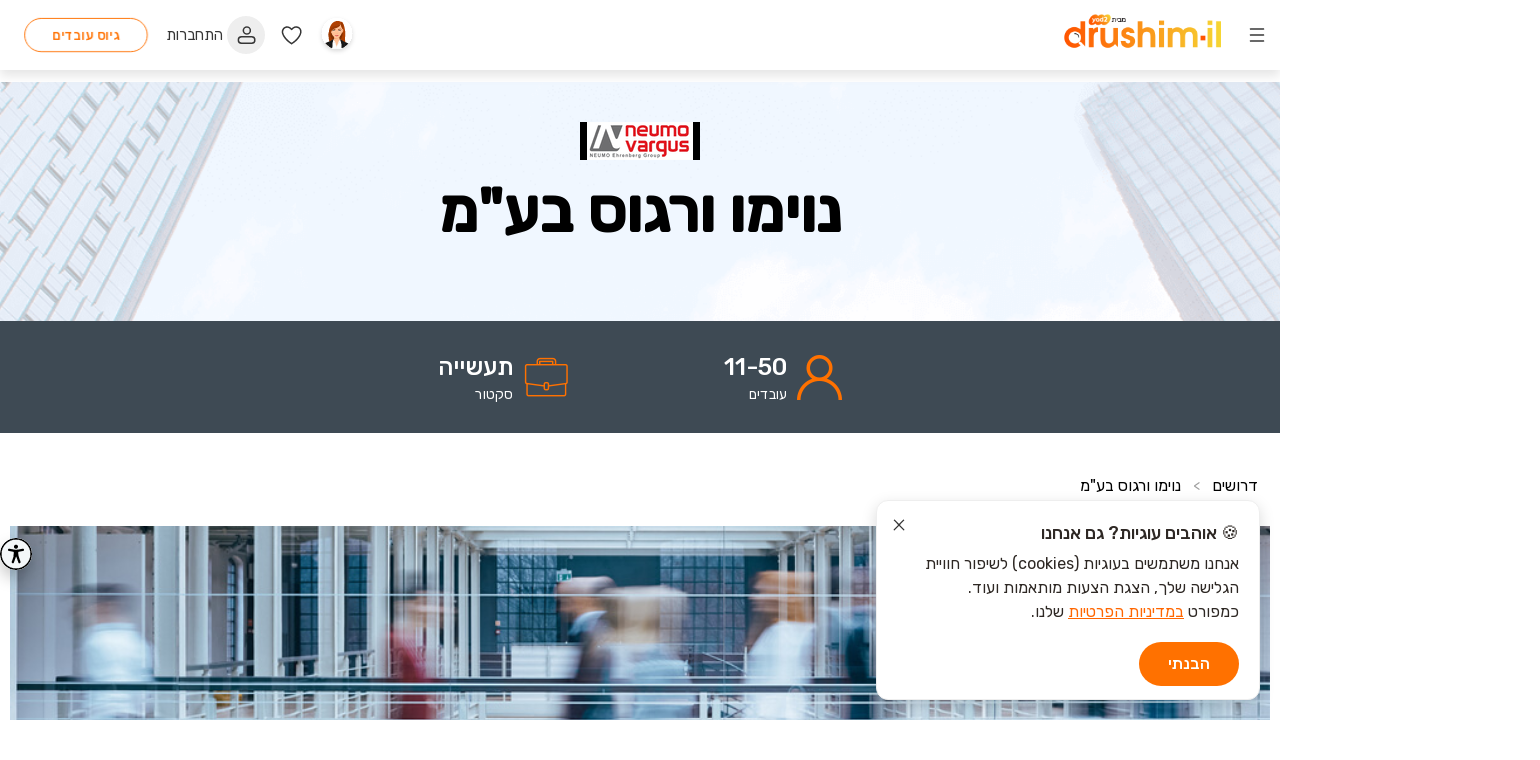

--- FILE ---
content_type: text/html; charset=utf-8
request_url: https://www.drushim.co.il/%D7%93%D7%A8%D7%95%D7%A9%D7%99%D7%9D-3794512-%D7%A0%D7%95%D7%99%D7%9E%D7%95%D7%95%D7%A8%D7%92%D7%95%D7%A1/
body_size: 18652
content:
<!doctype html>
<html lang="he" data-n-head-ssr prefix="og: https://ogp.me/ns#">

<head>
    <meta name="facebook-domain-verification" content="qdlb47y56743sj2spc1zbcc7sgnkv6">


    <title>נוימו ורגוס בע&quot;מ - משרות עדכניות | דרושים IL</title><meta data-n-head="ssr" http-equiv="Content-Type" content="text/html; charset=utf-8"><meta data-n-head="ssr" http-equiv="Content-Language" content="he"><meta data-n-head="ssr" name="viewport" content="width=device-width, initial-scale=1.0, maximum-scale=1.0, user-scalable=no,viewport-fit=cover"><meta data-n-head="ssr" name="author" content="דרושים IL" data-hid="author" property=""><meta data-n-head="ssr" name="copyright" content="דרושים IL, 2014" data-hid="COPYRIGHT" property=""><meta data-n-head="ssr" name="Author" content="דרושים - https://www.drushim.co.il/" data-hid="AUTHOR" property=""><meta data-n-head="ssr" name="Generator" content="דרושים - https://www.drushim.co.il/" data-hid="GENERATOR" property=""><meta data-n-head="ssr" name="keywords" content="דרושים, אתר דרושים, עבודה, חיפוש עבודה, משרות, מודעות דרושים, דרושים הייטק, עבודה בחול, גיוס עובדים, פרסום מודעות דרושים." data-hid="KEYWORDS" property="keywords"><meta data-n-head="ssr" name="description" content="חברה המתמחה בפתרונות טכנולוגים חדשניים בתחום העיבוד שבבי,מוצרי המדידה והביקורת בתחום התעשייה." data-hid="DESCRIPTION" property="description"><meta data-n-head="ssr" name="ROBOTS" content="INDEX, FOLLOW" data-hid="ROBOTS" property=""><meta data-n-head="ssr" name="og:url" content="https://www.drushim.co.il/%D7%93%D7%A8%D7%95%D7%A9%D7%99%D7%9D-3794512-%D7%A0%D7%95%D7%99%D7%9E%D7%95%D7%95%D7%A8%D7%92%D7%95%D7%A1/" data-hid="" property="og:url"><meta data-n-head="ssr" name="og:site_name" content="drushim" data-hid="og:site_name" property="og:site_name"><meta data-n-head="ssr" name="og:image" content="https://www.drushim.co.il/Images/portal_thumbnail.png" data-hid="" property="og:image"><link data-n-head="ssr" rel="icon" type="image/x-icon" href="/favicon.ico"><link data-n-head="ssr" rel="preconnect" href="https://fonts.googleapis.com"><link data-n-head="ssr" rel="preconnect" href="https://fonts.gstatic.com"><link data-n-head="ssr" rel="stylesheet" href="https://fonts.googleapis.com/css2?family=Rubik:wght@400;500&amp;display=swap"><link data-n-head="ssr" rel="stylesheet" type="text/css" href="https://fonts.googleapis.com/css?family=Roboto:100,300,400,500,700,900&amp;display=swap"><link data-n-head="ssr" rel="stylesheet" type="text/css" href="https://cdn.jsdelivr.net/npm/@mdi/font@latest/css/materialdesignicons.min.css"><link data-n-head="ssr" rel="canonical" href="https://www.drushim.co.il/דרושים-3794512-נוימוורגוס/"><style data-n-head="vuetify" type="text/css" id="vuetify-theme-stylesheet" nonce="undefined">.v-application a { color: #ff7100; }
.v-application .primary {
  background-color: #ff7100 !important;
  border-color: #ff7100 !important;
}
.v-application .primary--text {
  color: #ff7100 !important;
  caret-color: #ff7100 !important;
}
.v-application .primary.lighten-5 {
  background-color: #fffe98 !important;
  border-color: #fffe98 !important;
}
.v-application .primary--text.text--lighten-5 {
  color: #fffe98 !important;
  caret-color: #fffe98 !important;
}
.v-application .primary.lighten-4 {
  background-color: #ffe17d !important;
  border-color: #ffe17d !important;
}
.v-application .primary--text.text--lighten-4 {
  color: #ffe17d !important;
  caret-color: #ffe17d !important;
}
.v-application .primary.lighten-3 {
  background-color: #ffc461 !important;
  border-color: #ffc461 !important;
}
.v-application .primary--text.text--lighten-3 {
  color: #ffc461 !important;
  caret-color: #ffc461 !important;
}
.v-application .primary.lighten-2 {
  background-color: #ffa846 !important;
  border-color: #ffa846 !important;
}
.v-application .primary--text.text--lighten-2 {
  color: #ffa846 !important;
  caret-color: #ffa846 !important;
}
.v-application .primary.lighten-1 {
  background-color: #ff8c29 !important;
  border-color: #ff8c29 !important;
}
.v-application .primary--text.text--lighten-1 {
  color: #ff8c29 !important;
  caret-color: #ff8c29 !important;
}
.v-application .primary.darken-1 {
  background-color: #de5600 !important;
  border-color: #de5600 !important;
}
.v-application .primary--text.text--darken-1 {
  color: #de5600 !important;
  caret-color: #de5600 !important;
}
.v-application .primary.darken-2 {
  background-color: #be3b00 !important;
  border-color: #be3b00 !important;
}
.v-application .primary--text.text--darken-2 {
  color: #be3b00 !important;
  caret-color: #be3b00 !important;
}
.v-application .primary.darken-3 {
  background-color: #9f1d00 !important;
  border-color: #9f1d00 !important;
}
.v-application .primary--text.text--darken-3 {
  color: #9f1d00 !important;
  caret-color: #9f1d00 !important;
}
.v-application .primary.darken-4 {
  background-color: #810000 !important;
  border-color: #810000 !important;
}
.v-application .primary--text.text--darken-4 {
  color: #810000 !important;
  caret-color: #810000 !important;
}
.v-application .secondary {
  background-color: #2e2824 !important;
  border-color: #2e2824 !important;
}
.v-application .secondary--text {
  color: #2e2824 !important;
  caret-color: #2e2824 !important;
}
.v-application .secondary.lighten-5 {
  background-color: #a9a19c !important;
  border-color: #a9a19c !important;
}
.v-application .secondary--text.text--lighten-5 {
  color: #a9a19c !important;
  caret-color: #a9a19c !important;
}
.v-application .secondary.lighten-4 {
  background-color: #8e8682 !important;
  border-color: #8e8682 !important;
}
.v-application .secondary--text.text--lighten-4 {
  color: #8e8682 !important;
  caret-color: #8e8682 !important;
}
.v-application .secondary.lighten-3 {
  background-color: #746d68 !important;
  border-color: #746d68 !important;
}
.v-application .secondary--text.text--lighten-3 {
  color: #746d68 !important;
  caret-color: #746d68 !important;
}
.v-application .secondary.lighten-2 {
  background-color: #5c5550 !important;
  border-color: #5c5550 !important;
}
.v-application .secondary--text.text--lighten-2 {
  color: #5c5550 !important;
  caret-color: #5c5550 !important;
}
.v-application .secondary.lighten-1 {
  background-color: #443e3a !important;
  border-color: #443e3a !important;
}
.v-application .secondary--text.text--lighten-1 {
  color: #443e3a !important;
  caret-color: #443e3a !important;
}
.v-application .secondary.darken-1 {
  background-color: #1a140f !important;
  border-color: #1a140f !important;
}
.v-application .secondary--text.text--darken-1 {
  color: #1a140f !important;
  caret-color: #1a140f !important;
}
.v-application .secondary.darken-2 {
  background-color: #000000 !important;
  border-color: #000000 !important;
}
.v-application .secondary--text.text--darken-2 {
  color: #000000 !important;
  caret-color: #000000 !important;
}
.v-application .secondary.darken-3 {
  background-color: #000000 !important;
  border-color: #000000 !important;
}
.v-application .secondary--text.text--darken-3 {
  color: #000000 !important;
  caret-color: #000000 !important;
}
.v-application .secondary.darken-4 {
  background-color: #000000 !important;
  border-color: #000000 !important;
}
.v-application .secondary--text.text--darken-4 {
  color: #000000 !important;
  caret-color: #000000 !important;
}
.v-application .accent {
  background-color: #82b1ff !important;
  border-color: #82b1ff !important;
}
.v-application .accent--text {
  color: #82b1ff !important;
  caret-color: #82b1ff !important;
}
.v-application .accent.lighten-5 {
  background-color: #ffffff !important;
  border-color: #ffffff !important;
}
.v-application .accent--text.text--lighten-5 {
  color: #ffffff !important;
  caret-color: #ffffff !important;
}
.v-application .accent.lighten-4 {
  background-color: #f8ffff !important;
  border-color: #f8ffff !important;
}
.v-application .accent--text.text--lighten-4 {
  color: #f8ffff !important;
  caret-color: #f8ffff !important;
}
.v-application .accent.lighten-3 {
  background-color: #daffff !important;
  border-color: #daffff !important;
}
.v-application .accent--text.text--lighten-3 {
  color: #daffff !important;
  caret-color: #daffff !important;
}
.v-application .accent.lighten-2 {
  background-color: #bce8ff !important;
  border-color: #bce8ff !important;
}
.v-application .accent--text.text--lighten-2 {
  color: #bce8ff !important;
  caret-color: #bce8ff !important;
}
.v-application .accent.lighten-1 {
  background-color: #9fccff !important;
  border-color: #9fccff !important;
}
.v-application .accent--text.text--lighten-1 {
  color: #9fccff !important;
  caret-color: #9fccff !important;
}
.v-application .accent.darken-1 {
  background-color: #6596e2 !important;
  border-color: #6596e2 !important;
}
.v-application .accent--text.text--darken-1 {
  color: #6596e2 !important;
  caret-color: #6596e2 !important;
}
.v-application .accent.darken-2 {
  background-color: #467dc6 !important;
  border-color: #467dc6 !important;
}
.v-application .accent--text.text--darken-2 {
  color: #467dc6 !important;
  caret-color: #467dc6 !important;
}
.v-application .accent.darken-3 {
  background-color: #2364aa !important;
  border-color: #2364aa !important;
}
.v-application .accent--text.text--darken-3 {
  color: #2364aa !important;
  caret-color: #2364aa !important;
}
.v-application .accent.darken-4 {
  background-color: #004c90 !important;
  border-color: #004c90 !important;
}
.v-application .accent--text.text--darken-4 {
  color: #004c90 !important;
  caret-color: #004c90 !important;
}
.v-application .error {
  background-color: #ff5252 !important;
  border-color: #ff5252 !important;
}
.v-application .error--text {
  color: #ff5252 !important;
  caret-color: #ff5252 !important;
}
.v-application .error.lighten-5 {
  background-color: #ffe4d5 !important;
  border-color: #ffe4d5 !important;
}
.v-application .error--text.text--lighten-5 {
  color: #ffe4d5 !important;
  caret-color: #ffe4d5 !important;
}
.v-application .error.lighten-4 {
  background-color: #ffc6b9 !important;
  border-color: #ffc6b9 !important;
}
.v-application .error--text.text--lighten-4 {
  color: #ffc6b9 !important;
  caret-color: #ffc6b9 !important;
}
.v-application .error.lighten-3 {
  background-color: #ffa99e !important;
  border-color: #ffa99e !important;
}
.v-application .error--text.text--lighten-3 {
  color: #ffa99e !important;
  caret-color: #ffa99e !important;
}
.v-application .error.lighten-2 {
  background-color: #ff8c84 !important;
  border-color: #ff8c84 !important;
}
.v-application .error--text.text--lighten-2 {
  color: #ff8c84 !important;
  caret-color: #ff8c84 !important;
}
.v-application .error.lighten-1 {
  background-color: #ff6f6a !important;
  border-color: #ff6f6a !important;
}
.v-application .error--text.text--lighten-1 {
  color: #ff6f6a !important;
  caret-color: #ff6f6a !important;
}
.v-application .error.darken-1 {
  background-color: #df323b !important;
  border-color: #df323b !important;
}
.v-application .error--text.text--darken-1 {
  color: #df323b !important;
  caret-color: #df323b !important;
}
.v-application .error.darken-2 {
  background-color: #bf0025 !important;
  border-color: #bf0025 !important;
}
.v-application .error--text.text--darken-2 {
  color: #bf0025 !important;
  caret-color: #bf0025 !important;
}
.v-application .error.darken-3 {
  background-color: #9f0010 !important;
  border-color: #9f0010 !important;
}
.v-application .error--text.text--darken-3 {
  color: #9f0010 !important;
  caret-color: #9f0010 !important;
}
.v-application .error.darken-4 {
  background-color: #800000 !important;
  border-color: #800000 !important;
}
.v-application .error--text.text--darken-4 {
  color: #800000 !important;
  caret-color: #800000 !important;
}
.v-application .info {
  background-color: #2196f3 !important;
  border-color: #2196f3 !important;
}
.v-application .info--text {
  color: #2196f3 !important;
  caret-color: #2196f3 !important;
}
.v-application .info.lighten-5 {
  background-color: #d4ffff !important;
  border-color: #d4ffff !important;
}
.v-application .info--text.text--lighten-5 {
  color: #d4ffff !important;
  caret-color: #d4ffff !important;
}
.v-application .info.lighten-4 {
  background-color: #b5ffff !important;
  border-color: #b5ffff !important;
}
.v-application .info--text.text--lighten-4 {
  color: #b5ffff !important;
  caret-color: #b5ffff !important;
}
.v-application .info.lighten-3 {
  background-color: #95e8ff !important;
  border-color: #95e8ff !important;
}
.v-application .info--text.text--lighten-3 {
  color: #95e8ff !important;
  caret-color: #95e8ff !important;
}
.v-application .info.lighten-2 {
  background-color: #75ccff !important;
  border-color: #75ccff !important;
}
.v-application .info--text.text--lighten-2 {
  color: #75ccff !important;
  caret-color: #75ccff !important;
}
.v-application .info.lighten-1 {
  background-color: #51b0ff !important;
  border-color: #51b0ff !important;
}
.v-application .info--text.text--lighten-1 {
  color: #51b0ff !important;
  caret-color: #51b0ff !important;
}
.v-application .info.darken-1 {
  background-color: #007cd6 !important;
  border-color: #007cd6 !important;
}
.v-application .info--text.text--darken-1 {
  color: #007cd6 !important;
  caret-color: #007cd6 !important;
}
.v-application .info.darken-2 {
  background-color: #0064ba !important;
  border-color: #0064ba !important;
}
.v-application .info--text.text--darken-2 {
  color: #0064ba !important;
  caret-color: #0064ba !important;
}
.v-application .info.darken-3 {
  background-color: #004d9f !important;
  border-color: #004d9f !important;
}
.v-application .info--text.text--darken-3 {
  color: #004d9f !important;
  caret-color: #004d9f !important;
}
.v-application .info.darken-4 {
  background-color: #003784 !important;
  border-color: #003784 !important;
}
.v-application .info--text.text--darken-4 {
  color: #003784 !important;
  caret-color: #003784 !important;
}
.v-application .success {
  background-color: #4caf50 !important;
  border-color: #4caf50 !important;
}
.v-application .success--text {
  color: #4caf50 !important;
  caret-color: #4caf50 !important;
}
.v-application .success.lighten-5 {
  background-color: #dcffd6 !important;
  border-color: #dcffd6 !important;
}
.v-application .success--text.text--lighten-5 {
  color: #dcffd6 !important;
  caret-color: #dcffd6 !important;
}
.v-application .success.lighten-4 {
  background-color: #beffba !important;
  border-color: #beffba !important;
}
.v-application .success--text.text--lighten-4 {
  color: #beffba !important;
  caret-color: #beffba !important;
}
.v-application .success.lighten-3 {
  background-color: #a2ff9e !important;
  border-color: #a2ff9e !important;
}
.v-application .success--text.text--lighten-3 {
  color: #a2ff9e !important;
  caret-color: #a2ff9e !important;
}
.v-application .success.lighten-2 {
  background-color: #85e783 !important;
  border-color: #85e783 !important;
}
.v-application .success--text.text--lighten-2 {
  color: #85e783 !important;
  caret-color: #85e783 !important;
}
.v-application .success.lighten-1 {
  background-color: #69cb69 !important;
  border-color: #69cb69 !important;
}
.v-application .success--text.text--lighten-1 {
  color: #69cb69 !important;
  caret-color: #69cb69 !important;
}
.v-application .success.darken-1 {
  background-color: #2d9437 !important;
  border-color: #2d9437 !important;
}
.v-application .success--text.text--darken-1 {
  color: #2d9437 !important;
  caret-color: #2d9437 !important;
}
.v-application .success.darken-2 {
  background-color: #00791e !important;
  border-color: #00791e !important;
}
.v-application .success--text.text--darken-2 {
  color: #00791e !important;
  caret-color: #00791e !important;
}
.v-application .success.darken-3 {
  background-color: #006000 !important;
  border-color: #006000 !important;
}
.v-application .success--text.text--darken-3 {
  color: #006000 !important;
  caret-color: #006000 !important;
}
.v-application .success.darken-4 {
  background-color: #004700 !important;
  border-color: #004700 !important;
}
.v-application .success--text.text--darken-4 {
  color: #004700 !important;
  caret-color: #004700 !important;
}
.v-application .warning {
  background-color: #fb8c00 !important;
  border-color: #fb8c00 !important;
}
.v-application .warning--text {
  color: #fb8c00 !important;
  caret-color: #fb8c00 !important;
}
.v-application .warning.lighten-5 {
  background-color: #ffff9e !important;
  border-color: #ffff9e !important;
}
.v-application .warning--text.text--lighten-5 {
  color: #ffff9e !important;
  caret-color: #ffff9e !important;
}
.v-application .warning.lighten-4 {
  background-color: #fffb82 !important;
  border-color: #fffb82 !important;
}
.v-application .warning--text.text--lighten-4 {
  color: #fffb82 !important;
  caret-color: #fffb82 !important;
}
.v-application .warning.lighten-3 {
  background-color: #ffdf67 !important;
  border-color: #ffdf67 !important;
}
.v-application .warning--text.text--lighten-3 {
  color: #ffdf67 !important;
  caret-color: #ffdf67 !important;
}
.v-application .warning.lighten-2 {
  background-color: #ffc24b !important;
  border-color: #ffc24b !important;
}
.v-application .warning--text.text--lighten-2 {
  color: #ffc24b !important;
  caret-color: #ffc24b !important;
}
.v-application .warning.lighten-1 {
  background-color: #ffa72d !important;
  border-color: #ffa72d !important;
}
.v-application .warning--text.text--lighten-1 {
  color: #ffa72d !important;
  caret-color: #ffa72d !important;
}
.v-application .warning.darken-1 {
  background-color: #db7200 !important;
  border-color: #db7200 !important;
}
.v-application .warning--text.text--darken-1 {
  color: #db7200 !important;
  caret-color: #db7200 !important;
}
.v-application .warning.darken-2 {
  background-color: #bb5900 !important;
  border-color: #bb5900 !important;
}
.v-application .warning--text.text--darken-2 {
  color: #bb5900 !important;
  caret-color: #bb5900 !important;
}
.v-application .warning.darken-3 {
  background-color: #9d4000 !important;
  border-color: #9d4000 !important;
}
.v-application .warning--text.text--darken-3 {
  color: #9d4000 !important;
  caret-color: #9d4000 !important;
}
.v-application .warning.darken-4 {
  background-color: #802700 !important;
  border-color: #802700 !important;
}
.v-application .warning--text.text--darken-4 {
  color: #802700 !important;
  caret-color: #802700 !important;
}
.v-application .secondary2 {
  background-color: #363636 !important;
  border-color: #363636 !important;
}
.v-application .secondary2--text {
  color: #363636 !important;
  caret-color: #363636 !important;
}
.v-application .secondary2.lighten-5 {
  background-color: #b2b2b2 !important;
  border-color: #b2b2b2 !important;
}
.v-application .secondary2--text.text--lighten-5 {
  color: #b2b2b2 !important;
  caret-color: #b2b2b2 !important;
}
.v-application .secondary2.lighten-4 {
  background-color: #979797 !important;
  border-color: #979797 !important;
}
.v-application .secondary2--text.text--lighten-4 {
  color: #979797 !important;
  caret-color: #979797 !important;
}
.v-application .secondary2.lighten-3 {
  background-color: #7e7e7e !important;
  border-color: #7e7e7e !important;
}
.v-application .secondary2--text.text--lighten-3 {
  color: #7e7e7e !important;
  caret-color: #7e7e7e !important;
}
.v-application .secondary2.lighten-2 {
  background-color: #656565 !important;
  border-color: #656565 !important;
}
.v-application .secondary2--text.text--lighten-2 {
  color: #656565 !important;
  caret-color: #656565 !important;
}
.v-application .secondary2.lighten-1 {
  background-color: #4d4d4d !important;
  border-color: #4d4d4d !important;
}
.v-application .secondary2--text.text--lighten-1 {
  color: #4d4d4d !important;
  caret-color: #4d4d4d !important;
}
.v-application .secondary2.darken-1 {
  background-color: #212121 !important;
  border-color: #212121 !important;
}
.v-application .secondary2--text.text--darken-1 {
  color: #212121 !important;
  caret-color: #212121 !important;
}
.v-application .secondary2.darken-2 {
  background-color: #0a0a0a !important;
  border-color: #0a0a0a !important;
}
.v-application .secondary2--text.text--darken-2 {
  color: #0a0a0a !important;
  caret-color: #0a0a0a !important;
}
.v-application .secondary2.darken-3 {
  background-color: #000000 !important;
  border-color: #000000 !important;
}
.v-application .secondary2--text.text--darken-3 {
  color: #000000 !important;
  caret-color: #000000 !important;
}
.v-application .secondary2.darken-4 {
  background-color: #000000 !important;
  border-color: #000000 !important;
}
.v-application .secondary2--text.text--darken-4 {
  color: #000000 !important;
  caret-color: #000000 !important;
}
.v-application .tertiary {
  background-color: #3e4a54 !important;
  border-color: #3e4a54 !important;
}
.v-application .tertiary--text {
  color: #3e4a54 !important;
  caret-color: #3e4a54 !important;
}
.v-application .tertiary.lighten-5 {
  background-color: #bdcad6 !important;
  border-color: #bdcad6 !important;
}
.v-application .tertiary--text.text--lighten-5 {
  color: #bdcad6 !important;
  caret-color: #bdcad6 !important;
}
.v-application .tertiary.lighten-4 {
  background-color: #a2afbb !important;
  border-color: #a2afbb !important;
}
.v-application .tertiary--text.text--lighten-4 {
  color: #a2afbb !important;
  caret-color: #a2afbb !important;
}
.v-application .tertiary.lighten-3 {
  background-color: #8794a0 !important;
  border-color: #8794a0 !important;
}
.v-application .tertiary--text.text--lighten-3 {
  color: #8794a0 !important;
  caret-color: #8794a0 !important;
}
.v-application .tertiary.lighten-2 {
  background-color: #6e7b86 !important;
  border-color: #6e7b86 !important;
}
.v-application .tertiary--text.text--lighten-2 {
  color: #6e7b86 !important;
  caret-color: #6e7b86 !important;
}
.v-application .tertiary.lighten-1 {
  background-color: #55626c !important;
  border-color: #55626c !important;
}
.v-application .tertiary--text.text--lighten-1 {
  color: #55626c !important;
  caret-color: #55626c !important;
}
.v-application .tertiary.darken-1 {
  background-color: #28333d !important;
  border-color: #28333d !important;
}
.v-application .tertiary--text.text--darken-1 {
  color: #28333d !important;
  caret-color: #28333d !important;
}
.v-application .tertiary.darken-2 {
  background-color: #131e27 !important;
  border-color: #131e27 !important;
}
.v-application .tertiary--text.text--darken-2 {
  color: #131e27 !important;
  caret-color: #131e27 !important;
}
.v-application .tertiary.darken-3 {
  background-color: #000513 !important;
  border-color: #000513 !important;
}
.v-application .tertiary--text.text--darken-3 {
  color: #000513 !important;
  caret-color: #000513 !important;
}
.v-application .tertiary.darken-4 {
  background-color: #000000 !important;
  border-color: #000000 !important;
}
.v-application .tertiary--text.text--darken-4 {
  color: #000000 !important;
  caret-color: #000000 !important;
}
.v-application .lightBlack {
  background-color: #231f20 !important;
  border-color: #231f20 !important;
}
.v-application .lightBlack--text {
  color: #231f20 !important;
  caret-color: #231f20 !important;
}
.v-application .lightBlack.lighten-5 {
  background-color: #9a9596 !important;
  border-color: #9a9596 !important;
}
.v-application .lightBlack--text.text--lighten-5 {
  color: #9a9596 !important;
  caret-color: #9a9596 !important;
}
.v-application .lightBlack.lighten-4 {
  background-color: #807b7d !important;
  border-color: #807b7d !important;
}
.v-application .lightBlack--text.text--lighten-4 {
  color: #807b7d !important;
  caret-color: #807b7d !important;
}
.v-application .lightBlack.lighten-3 {
  background-color: #676364 !important;
  border-color: #676364 !important;
}
.v-application .lightBlack--text.text--lighten-3 {
  color: #676364 !important;
  caret-color: #676364 !important;
}
.v-application .lightBlack.lighten-2 {
  background-color: #4f4b4c !important;
  border-color: #4f4b4c !important;
}
.v-application .lightBlack--text.text--lighten-2 {
  color: #4f4b4c !important;
  caret-color: #4f4b4c !important;
}
.v-application .lightBlack.lighten-1 {
  background-color: #383435 !important;
  border-color: #383435 !important;
}
.v-application .lightBlack--text.text--lighten-1 {
  color: #383435 !important;
  caret-color: #383435 !important;
}
.v-application .lightBlack.darken-1 {
  background-color: #0d0608 !important;
  border-color: #0d0608 !important;
}
.v-application .lightBlack--text.text--darken-1 {
  color: #0d0608 !important;
  caret-color: #0d0608 !important;
}
.v-application .lightBlack.darken-2 {
  background-color: #000000 !important;
  border-color: #000000 !important;
}
.v-application .lightBlack--text.text--darken-2 {
  color: #000000 !important;
  caret-color: #000000 !important;
}
.v-application .lightBlack.darken-3 {
  background-color: #000000 !important;
  border-color: #000000 !important;
}
.v-application .lightBlack--text.text--darken-3 {
  color: #000000 !important;
  caret-color: #000000 !important;
}
.v-application .lightBlack.darken-4 {
  background-color: #000000 !important;
  border-color: #000000 !important;
}
.v-application .lightBlack--text.text--darken-4 {
  color: #000000 !important;
  caret-color: #000000 !important;
}</style><script data-n-head="ssr" type="text/javascript" id="braze-integrator" src="https://exported-appliction.yad2.co.il/prod/braze-script-integrator/entry-points/drushim-seeker.js" defer async></script><script data-n-head="ssr" type="application/ld+json" id="organization-structure-data" src="https://www.drushim.co.il/seo/organization-structure-data.json" defer async></script><script data-n-head="ssr" data-hid="gtm-script">if(!window._gtm_init){window._gtm_init=1;(function (w,n,d,m,e,p){w[d]=(w[d]==1||n[d]=='yes'||n[d]==1||n[m]==1||(w[e]&&w[e][p]&&w[e][p]()))?1:0})(window,navigator,'doNotTrack','msDoNotTrack','external','msTrackingProtectionEnabled');(function(w,d,s,l,x,y){w[x]={};w._gtm_inject=function(i){if(w.doNotTrack||w[x][i])return;w[x][i]=1;w[l]=w[l]||[];w[l].push({'gtm.start':new Date().getTime(),event:'gtm.js'});var f=d.getElementsByTagName(s)[0],j=d.createElement(s);j.async=true;j.src='https://www.googletagmanager.com/gtm.js?id='+i;f.parentNode.insertBefore(j,f);};w[y]('GTM-526CVM')})(window,document,'script','dataLayer','_gtm_ids','_gtm_inject')}</script><script data-n-head="ssr" id="google-publisher-tag-lib-script" src="https://www.googletagservices.com/tag/js/gpt.js" async></script><script data-n-head="ssr" id="google-publisher-tag-init-script">var googletag = googletag || {};googletag.cmd = googletag.cmd || [];
    googletag.cmd.push(function(){
      googletag.pubads().enableSingleRequest();
      googletag.pubads().disableInitialLoad();
      
      googletag.enableServices();
    });
  </script><script data-n-head="ssr" type="application/ld+json">{"@context":"https://schema.org","@type":"BreadcrumbList","itemListElement":[{"@type":"ListItem","position":1,"name":"Home page","item":"https://www.drushim.co.il/"},{"@type":"ListItem","position":2,"name":"נוימו ורגוס בע\"מ - משרות עדכניות | דרושים IL"}]}</script><link rel="preload" href="/_nuxt/runtime.[01-06-2026].js?v=f50d7b3133375a2f1102" as="script"><link rel="preload" href="/_nuxt/commons/app.[01-06-2026].js?v=f50d7b3133375a2f1102" as="script"><link rel="preload" href="/_nuxt/vendors~app.[01-06-2026].css?v=f50d7b3133375a2f1102" as="style"><link rel="preload" href="/_nuxt/vendors~app.[01-06-2026].js?v=f50d7b3133375a2f1102" as="script"><link rel="preload" href="/_nuxt/app.[01-06-2026].css?v=f50d7b3133375a2f1102" as="style"><link rel="preload" href="/_nuxt/app.[01-06-2026].js?v=f50d7b3133375a2f1102" as="script"><link rel="stylesheet" href="/_nuxt/vendors~app.[01-06-2026].css?v=f50d7b3133375a2f1102"><link rel="stylesheet" href="/_nuxt/app.[01-06-2026].css?v=f50d7b3133375a2f1102">

    <style>ul#article-breadcrumbs{list-style:none}ul#article-breadcrumbs li{display:inline-flex}.v-breadcrumbs.breadcrumbs-container li.breadcrumb-item{list-style:none;align-items:center;display:inline-flex}.v-breadcrumbs.breadcrumbs-container li.breadcrumb-item a.v-breadcrumbs__item{color:#000}#uni-toolbar #style_selector .style-toggle{top:auto!important;bottom:150px!important}</style>
    <!-- Hotjar Tracking Code for Drushim -->
    <script>!function(t,h,e,j,s,n){t.hj=t.hj||function(){(t.hj.q=t.hj.q||[]).push(arguments)},t._hjSettings={hjid:3485849,hjsv:6},s=h.getElementsByTagName("head")[0],(n=h.createElement("script")).async=1,n.src="https://static.hotjar.com/c/hotjar-"+t._hjSettings.hjid+".js?sv="+t._hjSettings.hjsv,s.appendChild(n)}(window,document)</script>

    <script type="text/javascript">!function(){var t=document.createElement("script");t.async=!0,t.defer=!0,t.setAttribute("type","text/javascript"),t.setAttribute("src","https://my.pluro.ai/unitoolbar.js?lang=he"),document.getElementsByTagName("head")[0].appendChild(t)}()</script>
<script>var __uzdbm_1 = "bc471282-34cd-41f6-9db3-df005322052d";var __uzdbm_2 = "OWZhNDc3ZjItY2s5di00NjFhLTllODktZmU5ZWFmZDQ2ZTkxJDE4LjIyNC42MC43OQ==";var __uzdbm_3 = "";var __uzdbm_4 = "false";var __uzdbm_5 = "";var __uzdbm_6 = "";var __uzdbm_7 = "";</script> <script>   (function (w, d, e, u, c, g, a, b) {     w["SSJSConnectorObj"] = w["SSJSConnectorObj"] || {       ss_cid: c,       domain_info: "auto",     };     w[g] = function (i, j) {       w["SSJSConnectorObj"][i] = j;     };     a = d.createElement(e);     a.async = true;     if (       navigator.userAgent.indexOf('MSIE') !== -1 ||       navigator.appVersion.indexOf('Trident/') > -1     ) {       u = u.replace("/advanced/", "/advanced/ie/");     }     a.src = u;     b = d.getElementsByTagName(e)[0];     b.parentNode.insertBefore(a, b);   })(     window, document, "script", "https://www.drushim.co.il/18f5227b-e27b-445a-a53f-f845fbe69b40/stormcaster.js", "ck9x", "ssConf"   );   ssConf("c1", "https://www.drushim.co.il");   ssConf("c3", "c99a4269-161c-4242-a3f0-28d44fa6ce24");   ssConf("au", "drushim.co.il");   ssConf("cu", "validate.perfdrive.com, ssc"); </script></head>



<body >

    <noscript>
        <style>.noScript{display:none}</style>
    </noscript>

    <noscript data-n-head="ssr" data-hid="gtm-noscript" data-pbody="true"><iframe src="https://www.googletagmanager.com/ns.html?id=GTM-526CVM&" height="0" width="0" style="display:none;visibility:hidden" title="gtm"></iframe></noscript><div data-server-rendered="true" id="__nuxt"><div data-v-e55fff3e><!----></div><div id="__layout"><div data-app="true" app-data="true" id="app" class="v-application application--is-rtl main-app v-application--is-rtl theme--light"><div class="v-application--wrap"><div class="row justify-center" data-v-021c0c56 data-v-021c0c56><div role="dialog" class="v-dialog__container" data-v-021c0c56><!----></div></div> <div class="container grid-list-xl text-center nav-wrapper container--fluid grid-list-xs" data-v-73ce2a43 data-v-73ce2a43><div class="layout nav-items align-start justify-center mb-0 pa-0 ma-0" data-v-73ce2a43 data-v-73ce2a43><div id="mobile-menu-wrapper" data-v-093aeb97 data-v-73ce2a43><button type="button" id="side-toolbar-icon" class="v-btn v-btn--flat v-btn--icon v-btn--round theme--light v-size--default" data-v-093aeb97><span class="v-btn__content"><img src="[data-uri]" alt="" data-v-093aeb97></span></button> <aside id="mobile-menu" class="v-navigation-drawer v-navigation-drawer--absolute v-navigation-drawer--close v-navigation-drawer--is-mobile v-navigation-drawer--right v-navigation-drawer--temporary theme--light" style="height:100%;top:0px;transform:translateX(100%);width:260px;" data-v-093aeb97><div class="v-navigation-drawer__content"><div role="list" class="v-list pa-1 v-sheet theme--light" data-v-093aeb97><!----> <div tabindex="-1" role="listitem" class="v-list-item theme--light" data-v-093aeb97><div id="inner-close" class="v-list-item__action" data-v-093aeb97><button type="button" aria-label="סגור תפריט" class="v-btn v-btn--flat v-btn--icon v-btn--round theme--light v-size--default" data-v-093aeb97><span class="v-btn__content"><img src="[data-uri]" alt="" width="20px" data-v-093aeb97></span></button></div></div></div> <div role="list" class="v-list pt-0 v-sheet theme--light" data-v-093aeb97><div tabindex="-1" role="listitem" class="text-right v-list-item theme--light" data-v-093aeb97><div class="v-list-item__content list-item-row" data-v-093aeb97><a href="/categories.aspx" target="_self" class="white--text v-btn v-btn--flat v-btn--router v-btn--text theme--light v-size--default" data-v-093aeb97><span class="v-btn__content"><div class="v-list-item__title" data-v-093aeb97><span data-v-093aeb97>
                כל   הקטגוריות
              </span> <!----></div></span></a></div></div><div tabindex="-1" role="listitem" class="text-right v-list-item theme--light" data-v-093aeb97><div class="v-list-item__content list-item-row" data-v-093aeb97><a href="/companies.aspx" target="_self" class="white--text v-btn v-btn--flat v-btn--router v-btn--text theme--light v-size--default" data-v-093aeb97><span class="v-btn__content"><div class="v-list-item__title" data-v-093aeb97><span data-v-093aeb97>
                חברות  מובילות
              </span> <!----></div></span></a></div></div><div tabindex="-1" role="listitem" class="text-right v-list-item theme--light" data-v-093aeb97><div class="v-list-item__content list-item-row" data-v-093aeb97><a href="/דרושים-הייטק/" target="_self" class="white--text v-btn v-btn--flat v-btn--router v-btn--text theme--light v-size--default" data-v-093aeb97><span class="v-btn__content"><div class="v-list-item__title" data-v-093aeb97><span data-v-093aeb97>
                דרושים  הייטק
              </span> <!----></div></span></a></div></div><div tabindex="-1" role="listitem" class="text-right v-list-item theme--light" data-v-093aeb97><div class="v-list-item__content list-item-row" data-v-093aeb97><a href="/משרות-ללא-קורות-חיים/?cv=1" target="_self" class="white--text v-btn v-btn--flat v-btn--router v-btn--text theme--light v-size--default" data-v-093aeb97><span class="v-btn__content"><div class="v-list-item__title" data-v-093aeb97><span data-v-093aeb97>
                משרות   ללא קו&quot;ח
              </span> <img src="/stamp-menu.png" data-v-093aeb97></div></span></a></div></div><div tabindex="-1" role="listitem" class="text-right v-list-item theme--light" data-v-093aeb97><div class="v-list-item__content list-item-row" data-v-093aeb97><a href="/קורות-חיים/" target="_self" class="white--text v-btn v-btn--flat v-btn--router v-btn--text theme--light v-size--default" data-v-093aeb97><span class="v-btn__content"><div class="v-list-item__title no-cv-badge" data-v-093aeb97><span data-v-093aeb97>
                קורות חיים בקליק
              </span> <!----></div></span></a></div></div><div tabindex="-1" role="listitem" class="text-right v-list-item theme--light" data-v-093aeb97><div class="v-list-item__content list-item-row" data-v-093aeb97><a href="/articles/" target="_self" class="white--text v-btn v-btn--flat v-btn--router v-btn--text theme--light v-size--default" data-v-093aeb97><span class="v-btn__content"><div class="v-list-item__title" data-v-093aeb97><span data-v-093aeb97>
                מגזין קריירה
              </span> <!----></div></span></a></div></div><div tabindex="-1" role="listitem" class="text-right v-list-item theme--light" data-v-093aeb97><div class="v-list-item__content list-item-row" data-v-093aeb97><a href="/contactus.aspx" target="_self" class="white--text v-btn v-btn--flat v-btn--router v-btn--text theme--light v-size--default" data-v-093aeb97><span class="v-btn__content"><div class="v-list-item__title" data-v-093aeb97><span data-v-093aeb97>
                צור קשר
              </span> <!----></div></span></a></div></div><div tabindex="-1" role="listitem" class="text-right v-list-item theme--light" data-v-093aeb97><div class="v-list-item__content list-item-row" data-v-093aeb97><a href="/smartalerts.aspx" target="_self" class="white--text v-btn v-btn--flat v-btn--router v-btn--text theme--light v-size--default" data-v-093aeb97><span class="v-btn__content"><div class="v-list-item__title" data-v-093aeb97><span data-v-093aeb97>
                הסוכנת החכמה
              </span> <!----></div></span></a></div></div> <div tabindex="-1" role="listitem" class="mt-12 white--text text-right v-list-item theme--light" data-v-093aeb97><div class="v-list-item__content list-item-row" data-v-093aeb97><a href="/myJobs.aspx" class="white--text" data-v-093aeb97><div class="v-list-item__title" data-v-093aeb97><i aria-hidden="true" class="v-icon notranslate icon-like white--text material-icons theme--light" data-v-093aeb97></i>
              משרות שאהבתי
            </div></a></div></div> <div tabindex="-1" role="listitem" class="v-list-item theme--light" data-v-093aeb97><div class="v-list-item__content list-item-row" data-v-093aeb97><a href="https://www.drushim.co.il/employers" data-v-093aeb97><div class="v-list-item__title" data-v-093aeb97><i aria-hidden="true" class="v-icon notranslate icon-megaphone-7 material-icons theme--light" data-v-093aeb97></i>
              גיוס עובדים
            </div></a></div></div> <div tabindex="-1" role="listitem" class="white-text text-right v-list-item theme--light" data-v-093aeb97><div class="v-list-item__content" style="display:none;" data-v-093aeb97><a href="/דרושים-3794512-נוימוורגוס/#" data-v-093aeb97><div class="v-list-item__title" data-v-093aeb97><i aria-hidden="true" class="v-icon notranslate icon-user material-icons theme--light primary--text text--lighten-1" data-v-093aeb97></i>
              יציאה
            </div></a></div></div></div></div><div class="v-navigation-drawer__border"></div></aside></div> <div class="flex main-toolbar pa-0" data-v-73ce2a43 data-v-73ce2a43><header text="" justify-space-between="" class="transparent pa-0 elevation-0 nav-bar v-sheet theme--light v-toolbar v-toolbar--dense v-app-bar v-app-bar--fixed" style="height:48px;margin-top:0px;transform:translateY(0px);left:0px;right:0px;position:inherit;" data-v-73ce2a43><div class="v-toolbar__content" style="height:48px;"><div id="headerMenu" pa-0="" class="v-toolbar__items" data-v-73ce2a43><a href="/" title="דרושים IL" class="border-none headerLogo nuxt-link-active" data-v-1fb4f86c data-v-73ce2a43><img src="https://s3.eu-west-1.amazonaws.com/assets.drushim.co.il/assets/Images/_logo.png" width="100%" height="100%" alt="דרושים IL" data-v-1fb4f86c></a> <div class="menu-item" data-v-73ce2a43><a href="/categories.aspx" target="self" title="כל   הקטגוריות" class="'menu-items-border v-btn v-btn--text text hidden-sm-and-down' v-btn v-btn--flat v-btn--router v-btn--text theme--light v-size--default d-link"><span class="v-btn__content"><span class="d-nowrap"><span>כל </br> הקטגוריות</span></span> <span class="d-wrap"><span>כל </br> הקטגוריות</span></span> <!----></span></a></div><div class="menu-item" data-v-73ce2a43><a href="/companies.aspx" target="self" title="חברות  מובילות" class="'menu-items-border v-btn v-btn--text text hidden-sm-and-down' v-btn v-btn--flat v-btn--router v-btn--text theme--light v-size--default d-link"><span class="v-btn__content"><span class="d-nowrap"><span>חברות </br>מובילות</span></span> <span class="d-wrap"><span>חברות </br>מובילות</span></span> <!----></span></a></div><div class="menu-item" data-v-73ce2a43><a href="/דרושים-הייטק/" target="self" title="דרושים  הייטק" class="'menu-items-border v-btn v-btn--text text hidden-sm-and-down' v-btn v-btn--flat v-btn--router v-btn--text theme--light v-size--default d-link"><span class="v-btn__content"><span class="d-nowrap"><span>דרושים </br>הייטק</span></span> <span class="d-wrap"><span>דרושים </br>הייטק</span></span> <!----></span></a></div><div class="menu-item" data-v-73ce2a43><a href="/משרות-ללא-קורות-חיים/?cv=1" target="self" title="משרות   ללא קו&quot;ח" class="'menu-items-border v-btn v-btn--text text hidden-sm-and-down' v-btn v-btn--flat v-btn--router v-btn--text theme--light v-size--default d-link"><span class="v-btn__content"><span class="d-nowrap"><span>משרות</br>  ללא קו"ח</span></span> <span class="d-wrap"><span>משרות</br>  ללא קו"ח</span></span> <span class="new-agent">חדש</span></span></a></div><div class="menu-item" data-v-73ce2a43><a href="/קורות-חיים/" target="self" title="קורות חיים בקליק" class="'menu-items-border v-btn v-btn--text text hidden-sm-and-down' v-btn v-btn--flat v-btn--router v-btn--text theme--light v-size--default d-link"><span class="v-btn__content"><span class="d-nowrap"><span>קורות חיים</br>בקליק</span></span> <span class="d-wrap"><span>קורות חיים</br>בקליק</span></span> <!----></span></a></div><div class="menu-item" data-v-73ce2a43><a href="/articles/" target="self" title="מגזין קריירה" class="'menu-items-border v-btn v-btn--text text hidden-sm-and-down' v-btn v-btn--flat v-btn--router v-btn--text theme--light v-size--default d-link"><span class="v-btn__content"><span class="d-nowrap"><span>מגזין</br>קריירה</span></span> <span class="d-wrap"><span>מגזין</br>קריירה</span></span> <!----></span></a></div><div class="menu-item" data-v-73ce2a43><a href="/contactus.aspx" target="self" title="צור קשר" class="'menu-items-border v-btn v-btn--text text hidden-sm-and-down' v-btn v-btn--flat v-btn--router v-btn--text theme--light v-size--default d-link"><span class="v-btn__content"><span class="d-nowrap"><span>צור</br>קשר</span></span> <span class="d-wrap"><span>צור</br>קשר</span></span> <!----></span></a></div><div class="menu-item" data-v-73ce2a43><a href="/smartalerts.aspx" target="self" title="הסוכנת החכמה" class="'menu-items-border v-btn v-btn--text text hidden-sm-and-down' v-btn v-btn--flat v-btn--router v-btn--text theme--light v-size--default"><span class="v-btn__content"><span class="d-nowrap"><span>הסוכנת החכמה</span></span> <span class="d-wrap"><span>הסוכנת החכמה</span></span> <!----></span></a></div></div> <div pa-0="" class="v-toolbar__items" data-v-73ce2a43><div mt-2="" id="user-menu" class="layout align-center justify-end ma-0 user-menu" data-v-62f58da1 data-v-62f58da1 data-v-73ce2a43><div class="flex mobile-smart sm4" data-v-62f58da1 data-v-62f58da1><a href="/smartalerts.aspx" title="הסוכנת החכמה" id="mobile-smart-btn" class="v-btn v-btn--text text" data-v-62f58da1><img src="/_nuxt/img/avatar.d519f99.svg" alt="" width="40" data-v-62f58da1></a></div> <div class="flex" data-v-62f58da1 data-v-62f58da1><a href="/myjobs.aspx" id="like-btn" text="" title="משרות שאהבתי" class="favorites-jobs-btn d-block" data-v-70668a84 data-v-62f58da1><!----> <img src="/_nuxt/img/heart.038e90a.svg" class="like-sum-icon" data-v-70668a84></a></div> <div class="flex pa-0" data-v-62f58da1 data-v-62f58da1><div id="user-menu-wrapper" data-v-62f58da1><!----></div></div> <div class="flex hidden-sm-and-down" data-v-62f58da1 data-v-62f58da1><a href="https://www.drushim.co.il/employers" id="publish-job" class="ma-0 pa-0 primary--text pulse-button v-btn v-btn--flat v-btn--text theme--light v-size--default" data-v-d7c56be2 data-v-62f58da1><span class="v-btn__content"><span class="btn-text" data-v-d7c56be2>גיוס עובדים</span></span></a></div></div></div></div></header></div></div></div> <div data-v-e4e621da><div data-v-e4e621da><div data-v-68847be1 data-v-e4e621da><div id="TopBoardCompany" class="px-0 pb-0 sm-pb-3 col col-12" data-v-68847be1 data-v-68847be1><div class="container company-board py-0 container--fluid height" data-v-76a7b943 data-v-76a7b943 data-v-68847be1><div align-content="start" class="company-board-name" data-v-76a7b943><div data-v-76a7b943><div class="logo-company" data-v-76a7b943><img src="https://webapi.drushim.co.il/logos/3794512/page/638966447842123411.png" alt="נוימו ורגוס בע&quot;מ" class="img-logo"></div></div> <div data-v-76a7b943><h1 class="display-60-36 black--text" data-v-76a7b943>נוימו ורגוס בע&quot;מ</h1></div></div> <div class="row company-board-details mt-0 my-sm-6 justify-center" data-v-76a7b943 data-v-76a7b943><div class="company-details py-md-3 py-0 col align-self-center" data-v-76a7b943 data-v-76a7b943><!----></div></div></div></div> <div class="section_inner" data-v-68847be1><div class="pt-0" data-v-3a904cc8 data-v-68847be1><ul id="article-breadcrumbs" class="v-breadcrumbs breadcrumbs-container theme--light" data-v-3a904cc8><li class="breadcrumb-item display-16" data-v-3a904cc8><a href="/" class="v-breadcrumbs__item">דרושים</a></li><li class="v-breadcrumbs__divider">&gt;</li><li class="breadcrumb-item display-16" data-v-3a904cc8><a href="https://www.drushim.co.il/%d7%93%d7%a8%d7%95%d7%a9%d7%99%d7%9d-3794512-%d7%a0%d7%95%d7%99%d7%9e%d7%95%d7%95%d7%a8%d7%92%d7%95%d7%a1/" class="v-breadcrumbs__item">נוימו ורגוס בע&quot;מ</a></li></ul></div> <div class="row" data-v-68847be1 data-v-68847be1><div class="company-carousel col" data-v-68847be1 data-v-68847be1><div id="company-carousel" data-v-68847be1><div class="v-window v-item-group theme--light v-carousel v-carousel--hide-delimiter-background" style="height:auto;" data-v-68847be1><div class="v-window__container" style="height:auto;"><div cover="" class="v-window-item" data-v-68847be1><div class="v-image v-responsive v-carousel__item theme--light" style="height:auto;"><div class="v-responsive__content"><div class="v-sheet theme--light" data-v-68847be1><div class="v-image v-responsive company-image-slide theme--light" data-v-68847be1><div class="v-image__image v-image__image--preload v-image__image--cover" style="background-image:;background-position:center center;"></div><div class="v-responsive__content"></div></div></div></div></div></div></div></div></div></div></div> <div class="row flex-column ma-0 px-0" data-v-68847be1 data-v-68847be1><div id="company-about" class="pa-0 col" data-v-68847be1 data-v-68847be1><div class="row ma-0 justify-center" data-v-68847be1 data-v-68847be1><div class="py-md-4 py-0 col-sm-12 col-md-12 col-12" data-v-68847be1 data-v-68847be1><!----></div> <!----></div></div> <div id="reason-to-join" class="px-0 py-md-4 py-0 col col-12" data-v-68847be1 data-v-68847be1><!----></div> <!----> <div py-0="" class="col" data-v-68847be1 data-v-68847be1><div class="display-22" data-v-68847be1><p data-v-68847be1>כרגע לא נמצאו משרות רלוונטיות בחברת נוימו ורגוס בע&quot;מ</p> <a href="/companies" data-v-68847be1>
            מומלץ לחפש בחברות דומות אחרות
          </a></div></div></div></div></div></div> <div role="dialog" id="confirmDialog" class="v-dialog__container confirmDialog" data-v-30519548 data-v-e4e621da><!----></div></div> <div class="footer-wrap" data-v-34112a96><div class="row footer" data-v-34112a96 data-v-34112a96><div class="col col-12" data-v-34112a96 data-v-34112a96><p class="text-center pt-12 font-weight-medium white--text" data-v-34112a96>
        דרושים IL אתר הדרושים של ישראל
      </p></div> <div class="row footer-inner mt-3 ma-auto justify-center" data-v-34112a96 data-v-34112a96><div class="col-sm-3 col-md-auto col-lg-auto col-6" data-v-34112a96 data-v-34112a96><p class="white--text pb-2 text-decoration-underline display-12" data-v-34112a96>
          דרושים לפי קטגוריות
        </p> <ul data-v-34112a96><li data-v-34112a96><a href="/categories.aspx/" title="דרושים כל הקטגוריות" class="pb-0 display-12 white--text d-block" data-v-34112a96>
              דרושים כל הקטגוריות
            </a></li><li data-v-34112a96><a href="/jobs/cat30/" title="דרושים אבטחת מידע" class="pb-0 display-12 white--text d-block" data-v-34112a96>
              דרושים אבטחת מידע
            </a></li><li data-v-34112a96><a href="/jobs/cat1/" title="דרושים אדמיניסטרציה" class="pb-0 display-12 white--text d-block" data-v-34112a96>
              דרושים אדמיניסטרציה
            </a></li><li data-v-34112a96><a href="/jobs/cat32/" title="דרושים אופנה" class="pb-0 display-12 white--text d-block" data-v-34112a96>
              דרושים אופנה
            </a></li><li data-v-34112a96><a href="/jobs/cat28/" title="דרושים אינטרנט" class="pb-0 display-12 white--text d-block" data-v-34112a96>
              דרושים אינטרנט
            </a></li><li data-v-34112a96><a href="/jobs/cat23/" title="דרושים ביטוח" class="pb-0 display-12 white--text d-block" data-v-34112a96>
              דרושים ביטוח
            </a></li><li data-v-34112a96><a href="/jobs/cat2/" title="דרושים בכירים" class="pb-0 display-12 white--text d-block" data-v-34112a96>
              דרושים בכירים
            </a></li><li data-v-34112a96><a href="/jobs/cat3/" title="דרושים בעלי מקצוע" class="pb-0 display-12 white--text d-block" data-v-34112a96>
              דרושים בעלי מקצוע
            </a></li><li data-v-34112a96><a href="/jobs/cat7/" title="דרושים הוראה" class="pb-0 display-12 white--text d-block" data-v-34112a96>
              דרושים הוראה
            </a></li><li data-v-34112a96><a href="/jobs/cat10/" title="דרושים הנדסה" class="pb-0 display-12 white--text d-block" data-v-34112a96>
              דרושים הנדסה
            </a></li><li data-v-34112a96><a href="/jobs/cat8/" title="דרושים כללי" class="pb-0 display-12 white--text d-block" data-v-34112a96>
              דרושים כללי
            </a></li><li data-v-34112a96><a href="/jobs/cat9/" title="דרושים כספים" class="pb-0 display-12 white--text d-block" data-v-34112a96>
              דרושים כספים
            </a></li><li data-v-34112a96><a href="/jobs/cat21/" title="דרושים לוגיסטיקה" class="pb-0 display-12 white--text d-block" data-v-34112a96>
              דרושים לוגיסטיקה
            </a></li><li data-v-34112a96><a href="/jobs/cat20/" title="דרושים ביוטק" class="pb-0 display-12 white--text d-block" data-v-34112a96>
              דרושים ביוטק
            </a></li><li data-v-34112a96><a href="/jobs/cat17/" title="דרושים מכירות" class="pb-0 display-12 white--text d-block" data-v-34112a96>
              דרושים מכירות
            </a></li><li data-v-34112a96><a href="/jobs/cat4/" title="הייטק חומרה" class="pb-0 display-12 white--text d-block" data-v-34112a96>
              הייטק חומרה
            </a></li></ul></div><div class="col-sm-3 col-md-auto col-lg-auto col-6" data-v-34112a96 data-v-34112a96><p class="white--text pb-2 text-decoration-underline display-12" data-v-34112a96>
          דרושים לפי קטגוריות - המשך
        </p> <ul data-v-34112a96><li data-v-34112a96><a href="/jobs/cat12/" title="דרושים מלונאות" class="pb-0 display-12 white--text d-block" data-v-34112a96>
              דרושים מלונאות
            </a></li><li data-v-34112a96><a href="/jobs/cat13/" title="דרושים משאבי אנוש" class="pb-0 display-12 white--text d-block" data-v-34112a96>
              דרושים משאבי אנוש
            </a></li><li data-v-34112a96><a href="/jobs/cat19/" title="דרושים עבודה מהבית" class="pb-0 display-12 white--text d-block" data-v-34112a96>
              דרושים עבודה מהבית
            </a></li><li data-v-34112a96><a href="/jobs/cat26/" title="דרושים עיצוב" class="pb-0 display-12 white--text d-block" data-v-34112a96>
              דרושים עיצוב
            </a></li><li data-v-34112a96><a href="/jobs/cat14/" title="דרושים עורכי דין" class="pb-0 display-12 white--text d-block" data-v-34112a96>
              דרושים עורכי דין
            </a></li><li data-v-34112a96><a href="/jobs/cat15/" title="דרושים מדיה" class="pb-0 display-12 white--text d-block" data-v-34112a96>
              דרושים מדיה
            </a></li><li data-v-34112a96><a href="/jobs/cat33/" title="דרושים קמעונאות" class="pb-0 display-12 white--text d-block" data-v-34112a96>
              דרושים קמעונאות
            </a></li><li data-v-34112a96><a href="/jobs/cat29/" title="דרושים תחבורה" class="pb-0 display-12 white--text d-block" data-v-34112a96>
              דרושים תחבורה
            </a></li><li data-v-34112a96><a href="/jobs/cat16/" title="דרושים רפואה" class="pb-0 display-12 white--text d-block" data-v-34112a96>
              דרושים רפואה
            </a></li><li data-v-34112a96><a href="/jobs/cat27/" title="דרושים שיווק" class="pb-0 display-12 white--text d-block" data-v-34112a96>
              דרושים שיווק
            </a></li><li data-v-34112a96><a href="/jobs/cat11/" title="דרושים שירות לקוחות" class="pb-0 display-12 white--text d-block" data-v-34112a96>
              דרושים שירות לקוחות
            </a></li><li data-v-34112a96><a href="/jobs/cat25/" title="דרושים אבטחה" class="pb-0 display-12 white--text d-block" data-v-34112a96>
              דרושים אבטחה
            </a></li><li data-v-34112a96><a href="/jobs/cat31/" title="דרושים תיירות" class="pb-0 display-12 white--text d-block" data-v-34112a96>
              דרושים תיירות
            </a></li><li data-v-34112a96><a href="/jobs/cat18/" title="דרושים תעשייה" class="pb-0 display-12 white--text d-block" data-v-34112a96>
              דרושים תעשייה
            </a></li><li data-v-34112a96><a href="/jobs/cat5/" title="הייטק כללי " class="pb-0 display-12 white--text d-block" data-v-34112a96>
              הייטק כללי 
            </a></li><li data-v-34112a96><a href="/jobs/cat6/" title="הייטק תוכנה" class="pb-0 display-12 white--text d-block" data-v-34112a96>
              הייטק תוכנה
            </a></li></ul></div><div class="col-sm-3 col-md-auto col-lg-auto col-6" data-v-34112a96 data-v-34112a96><p class="white--text pb-2 text-decoration-underline display-12" data-v-34112a96>
          דרושים לפי אזורים
        </p> <ul data-v-34112a96><li data-v-34112a96><a href="/article/150/" title="דרושים בישראל" class="pb-0 display-12 white--text d-block" data-v-34112a96>
              דרושים בישראל
            </a></li><li data-v-34112a96><a href="/jobs/area/1/" title="דרושים תל אביב" class="pb-0 display-12 white--text d-block" data-v-34112a96>
              דרושים תל אביב
            </a></li><li data-v-34112a96><a href="/jobs/area/3/" title="דרושים חולון" class="pb-0 display-12 white--text d-block" data-v-34112a96>
              דרושים חולון
            </a></li><li data-v-34112a96><a href="/jobs/area/4/" title="דרושים ראשון לציון" class="pb-0 display-12 white--text d-block" data-v-34112a96>
              דרושים ראשון לציון
            </a></li><li data-v-34112a96><a href="/jobs/area/5/" title="דרושים  פתח תקווה" class="pb-0 display-12 white--text d-block" data-v-34112a96>
              דרושים  פתח תקווה
            </a></li><li data-v-34112a96><a href="/jobs/area/9/" title="דרושים ראש העין" class="pb-0 display-12 white--text d-block" data-v-34112a96>
              דרושים ראש העין
            </a></li><li data-v-34112a96><a href="/jobs/area/10/" title="דרושים נתניה" class="pb-0 display-12 white--text d-block" data-v-34112a96>
              דרושים נתניה
            </a></li><li data-v-34112a96><a href="/jobs/area/11/" title="דרושים כפר סבא" class="pb-0 display-12 white--text d-block" data-v-34112a96>
              דרושים כפר סבא
            </a></li><li data-v-34112a96><a href="/jobs/area/12/" title="דרושים הרצליה" class="pb-0 display-12 white--text d-block" data-v-34112a96>
              דרושים הרצליה
            </a></li><li data-v-34112a96><a href="/jobs/area/13/" title="דרושים הוד השרון" class="pb-0 display-12 white--text d-block" data-v-34112a96>
              דרושים הוד השרון
            </a></li><li data-v-34112a96><a href="/jobs/area/14/" title="דרושים חדרה" class="pb-0 display-12 white--text d-block" data-v-34112a96>
              דרושים חדרה
            </a></li><li data-v-34112a96><a href="/jobs/area/21/" title="דרושים חיפה" class="pb-0 display-12 white--text d-block" data-v-34112a96>
              דרושים חיפה
            </a></li><li data-v-34112a96><a href="/jobs/area/22/" title="דרושים קריות" class="pb-0 display-12 white--text d-block" data-v-34112a96>
              דרושים קריות
            </a></li><li data-v-34112a96><a href="/jobs/area/23/" title="דרושים נהריה" class="pb-0 display-12 white--text d-block" data-v-34112a96>
              דרושים נהריה
            </a></li><li data-v-34112a96><a href="/jobs/area/25/" title="דרושים טבריה" class="pb-0 display-12 white--text d-block" data-v-34112a96>
              דרושים טבריה
            </a></li><li data-v-34112a96><a href="/jobs/area/26/" title="דרושים עפולה" class="pb-0 display-12 white--text d-block" data-v-34112a96>
              דרושים עפולה
            </a></li></ul></div><div class="col-sm-3 col-md-auto col-lg-auto col-6" data-v-34112a96 data-v-34112a96><p class="white--text pb-2 text-decoration-underline display-12" data-v-34112a96>
          דרושים לפי איזורים - המשך
        </p> <ul data-v-34112a96><li data-v-34112a96><a href="/jobs/area/30/" title="דרושים באר שבע" class="pb-0 display-12 white--text d-block" data-v-34112a96>
              דרושים באר שבע
            </a></li><li data-v-34112a96><a href="/jobs/area/31/" title="דרושים אשקלון" class="pb-0 display-12 white--text d-block" data-v-34112a96>
              דרושים אשקלון
            </a></li><li data-v-34112a96><a href="/jobs/area/34/" title="דרושים אילת" class="pb-0 display-12 white--text d-block" data-v-34112a96>
              דרושים אילת
            </a></li><li data-v-34112a96><a href="/jobs/area/18/" title="דרושים ירושלים" class="pb-0 display-12 white--text d-block" data-v-34112a96>
              דרושים ירושלים
            </a></li><li data-v-34112a96><a href="/jobs/area/19/" title="דרושים בית שמש" class="pb-0 display-12 white--text d-block" data-v-34112a96>
              דרושים בית שמש
            </a></li><li data-v-34112a96><a href="/jobs/area/20/" title="דרושים מעלה אדומים" class="pb-0 display-12 white--text d-block" data-v-34112a96>
              דרושים מעלה אדומים
            </a></li><li data-v-34112a96><a href="/jobs/area/15/" title="דרושים אשדוד" class="pb-0 display-12 white--text d-block" data-v-34112a96>
              דרושים אשדוד
            </a></li><li data-v-34112a96><a href="/jobs/area/16/" title="דרושים רחובות" class="pb-0 display-12 white--text d-block" data-v-34112a96>
              דרושים רחובות
            </a></li><li data-v-34112a96><a href="/jobs/area/1-2-3-4-5-6-7-8-9/" title="דרושים מרכז" class="pb-0 display-12 white--text d-block" data-v-34112a96>
              דרושים מרכז
            </a></li><li data-v-34112a96><a href="/jobs/area/18-19-20/" title="דרושים ירושלים" class="pb-0 display-12 white--text d-block" data-v-34112a96>
              דרושים ירושלים
            </a></li><li data-v-34112a96><a href="/jobs/area/36-37-38-39-40-41/" title="דרושים יהודה ושומרון" class="pb-0 display-12 white--text d-block" data-v-34112a96>
              דרושים יהודה ושומרון
            </a></li><li data-v-34112a96><a href="/jobs/area/21-22-23-24-25-26-27-28-29/" title="דרושים צפון" class="pb-0 display-12 white--text d-block" data-v-34112a96>
              דרושים צפון
            </a></li><li data-v-34112a96><a href="/jobs/area/30-31-32-33-34/" title="דרושים דרום" class="pb-0 display-12 white--text d-block" data-v-34112a96>
              דרושים דרום
            </a></li><li data-v-34112a96><a href="/jobs/subcat/89/" title="עבודות בחו&quot;ל" class="pb-0 display-12 white--text d-block" data-v-34112a96>
              עבודות בחו&quot;ל
            </a></li></ul></div><div class="col-sm-3 col-md-auto col-lg-auto col-6" data-v-34112a96 data-v-34112a96><p class="white--text pb-2 text-decoration-underline display-12" data-v-34112a96>
          חיפושים פופלריים
        </p> <ul data-v-34112a96><li data-v-34112a96><a href="/jobs/cat19/" title="עבודה מהבית" class="pb-0 display-12 white--text d-block" data-v-34112a96>
              עבודה מהבית
            </a></li><li data-v-34112a96><a href="/דרושים-1477861-קורל-תל/" title="יד 2" class="pb-0 display-12 white--text d-block" data-v-34112a96>
              יד 2
            </a></li><li data-v-34112a96><a href="/דרושים-23179-בנק-הפועלים/" title="בנק הפועלים" class="pb-0 display-12 white--text d-block" data-v-34112a96>
              בנק הפועלים
            </a></li><li data-v-34112a96><a href="/jobs/cat25/" title="אבטחה" class="pb-0 display-12 white--text d-block" data-v-34112a96>
              אבטחה
            </a></li><li data-v-34112a96><a href="/דרושים-5709-החברה-המרכזית-למכירות/" title="קוקה קולה" class="pb-0 display-12 white--text d-block" data-v-34112a96>
              קוקה קולה
            </a></li><li data-v-34112a96><a href="/דרושים-183961-תעשייה-אווירית/" title="התעשייה האווירית" class="pb-0 display-12 white--text d-block" data-v-34112a96>
              התעשייה האווירית
            </a></li><li data-v-34112a96><a href="/jobs/subcat/461/" title="נהג עד 12 טון" class="pb-0 display-12 white--text d-block" data-v-34112a96>
              נהג עד 12 טון
            </a></li><li data-v-34112a96><a href="/jobs/subcat/557/" title="נהג מעל 15 טון" class="pb-0 display-12 white--text d-block" data-v-34112a96>
              נהג מעל 15 טון
            </a></li><li data-v-34112a96><a href="/jobs/subcat/88/" title="סטודנטים" class="pb-0 display-12 white--text d-block" data-v-34112a96>
              סטודנטים
            </a></li><li data-v-34112a96><a href="/jobs/subcat/426/" title="דרושים נהגים" class="pb-0 display-12 white--text d-block" data-v-34112a96>
              דרושים נהגים
            </a></li><li data-v-34112a96><a href="/קורות-חיים/" title="קורות חיים" class="pb-0 display-12 white--text d-block" data-v-34112a96>
              קורות חיים
            </a></li><li data-v-34112a96><a href="/article/87/" title="טבלאות שכר" class="pb-0 display-12 white--text d-block" data-v-34112a96>
              טבלאות שכר
            </a></li><li data-v-34112a96><a href="/calculator/" title="מחשבון שכר" class="pb-0 display-12 white--text d-block" data-v-34112a96>
              מחשבון שכר
            </a></li></ul></div><div class="col-sm-3 col-md-auto col-lg-auto col-6" data-v-34112a96 data-v-34112a96><p class="white--text pb-2 text-decoration-underline display-12" data-v-34112a96>
          דרושים IL
        </p> <ul data-v-34112a96><li data-v-34112a96><a href="/article/2/" title="תקנון האתר" class="pb-0 display-12 white--text d-block" data-v-34112a96>
              תקנון האתר
            </a></li><li data-v-34112a96><a href="/article/103/" title="מדיניות הפרטיות" class="pb-0 display-12 white--text d-block" data-v-34112a96>
              מדיניות הפרטיות
            </a></li><li data-v-34112a96><a href="/article/151/" title="הסכם מעסיקים" class="pb-0 display-12 white--text d-block" data-v-34112a96>
              הסכם מעסיקים
            </a></li><li data-v-34112a96><a href="/article/237/" title="הצהרת נגישות" class="pb-0 display-12 white--text d-block" data-v-34112a96>
              הצהרת נגישות
            </a></li><li data-v-34112a96><a href="/companies.aspx/" title="כל החברות" class="pb-0 display-12 white--text d-block" data-v-34112a96>
              כל החברות
            </a></li><li data-v-34112a96><a href="/article/247/" title="חברות בישראל   " class="pb-0 display-12 white--text d-block" data-v-34112a96>
              חברות בישראל   
            </a></li><li data-v-34112a96><a href="/contactus.aspx/" title="צור קשר" class="pb-0 display-12 white--text d-block" data-v-34112a96>
              צור קשר
            </a></li><li data-v-34112a96><a href="/help.aspx/" title="עזרה" class="pb-0 display-12 white--text d-block" data-v-34112a96>
              עזרה
            </a></li><li data-v-34112a96><a href="/דרושים-1055-פורטל-דרושים/" title="בואו לעבוד אצלנו" class="pb-0 display-12 white--text d-block" data-v-34112a96>
              בואו לעבוד אצלנו
            </a></li><li data-v-34112a96><a href="/article/328/" title="אודות" class="pb-0 display-12 white--text d-block" data-v-34112a96>
              אודות
            </a></li></ul></div><div class="col-sm-3 col-md-auto col-lg-auto col-6" data-v-34112a96 data-v-34112a96><p class="white--text pb-2 text-decoration-underline display-12" data-v-34112a96>
          כתבות ומדריכים
        </p> <ul data-v-34112a96><li data-v-34112a96><a href="/article/87/" title="טבלאות שכר" class="pb-0 display-12 white--text d-block" data-v-34112a96>
              טבלאות שכר
            </a></li><li data-v-34112a96><a href="/article/191/" title="עבודה לנוער" class="pb-0 display-12 white--text d-block" data-v-34112a96>
              עבודה לנוער
            </a></li><li data-v-34112a96><a href="/article/12/" title="חיפוש עבודה" class="pb-0 display-12 white--text d-block" data-v-34112a96>
              חיפוש עבודה
            </a></li><li data-v-34112a96><a href="/article/171/" title="אבטלה" class="pb-0 display-12 white--text d-block" data-v-34112a96>
              אבטלה
            </a></li><li data-v-34112a96><a href="/article/13/" title="איך לכתוב קורות חיים" class="pb-0 display-12 white--text d-block" data-v-34112a96>
              איך לכתוב קורות חיים
            </a></li><li data-v-34112a96><a href="/article/44/" title="איך להתכונן לראיון עבודה" class="pb-0 display-12 white--text d-block" data-v-34112a96>
              איך להתכונן לראיון עבודה
            </a></li><li data-v-34112a96><a href="/article/185/" title="מכתב התפטרות לדוגמא" class="pb-0 display-12 white--text d-block" data-v-34112a96>
              מכתב התפטרות לדוגמא
            </a></li><li data-v-34112a96><a href="/article/157/" title="קורות חיים באנגלית" class="pb-0 display-12 white--text d-block" data-v-34112a96>
              קורות חיים באנגלית
            </a></li><li data-v-34112a96><a href="/article/138/" title=" מכתב התפטרות " class="pb-0 display-12 white--text d-block" data-v-34112a96>
               מכתב התפטרות 
            </a></li></ul></div> <div class="col" data-v-34112a96 data-v-34112a96></div> <div class="pt-2 col col-12" data-v-34112a96 data-v-34112a96><div class="row social-inner justify-space-between" data-v-34112a96 data-v-34112a96><div class="social-inner-ico col-sm-6 col-12" data-v-34112a96 data-v-34112a96><a href="https://instagram.com/drushim__il?igshid=NTc4MTIwNjQ2YQ==" title="instagram" target="_blank" data-v-34112a96><img src="/_nuxt/img/insta.caefff2.svg" alt="instagram" data-v-34112a96></a> <a href="https://www.linkedin.com/company/portal-drushim-israel/mycompany/?viewAsMember=true" title="linkedin" target="_blank" data-v-34112a96><img src="[data-uri]" alt="linkedin" data-v-34112a96></a> <a href="https://www.facebook.com/drushim.co.il?mibextid=ZbWKwL" title="facebook" target="_blank" data-v-34112a96><img src="[data-uri]" alt="facebook" data-v-34112a96></a> <a href="https://www.youtube.com/@drushim" title="youtube" target="_blank" data-v-34112a96><img src="[data-uri]" alt="youtube" data-v-34112a96></a></div> <div class="social-inner-app col-sm-6 col-12" data-v-34112a96 data-v-34112a96><a href="https://apps.apple.com/us/app/%D7%93%D7%A8%D7%95%D7%A9%D7%99%D7%9D-il/id1180529703" title="appstore" target="_blank" data-v-34112a96><img src="/_nuxt/img/appstore.7948273.svg" alt="appstore" data-v-34112a96></a> <a href="https://play.google.com/store/apps/details?id=drushim.app" title="googleplay" target="_blank" data-v-34112a96><img src="/_nuxt/img/googleplay.07120e7.svg" alt="googleplay" data-v-34112a96></a></div></div></div></div></div> <div class="row" data-v-34112a96 data-v-34112a96><div class="text-center pt-0 pb-0 px-2 col col-12" data-v-34112a96 data-v-34112a96><p class="rtl text-center display-12 py-1 ma-0 px-3" data-v-34112a96>
        דרושים IL - מגשימים 1, פתח תקווה. ליצירת קשר
        <a href="/contactus.aspx" title="צור קשר" data-v-34112a96>לחץ כאן</a></p></div></div> <div class="row" data-v-34112a96 data-v-34112a96><div class="py-0 text-center googleDec font-weight-thin col" data-v-34112a96 data-v-34112a96>
      אתר זה מוגן באמצעות Google reCAPTCHA ומחוייב ל-
      <a href="https://www.google.com/intl/he/policies/privacy/" target="_blank" data-v-34112a96>מדיניות הפרטיות</a>
      וכן
      <a href="https://www.google.com/intl/he/policies/terms/" target="_blank" data-v-34112a96>תנאי השירות</a>
      של Google
    </div></div></div> <!----> <div class="row justify-center"><div role="dialog" class="v-dialog__container"><!----></div></div> <!----></div></div></div></div><script>window.__NUXT__=(function(a,b,c,d,e,f,g,h,i,j,k,l,m,n,o,p,q,r,s,t,u,v,w,x,y,z,A,B,C,D,E,F,G,H,I,J,K,L,M,N,O,P,Q,R,S){return {layout:"innerPage",data:[{error:d,images:["https:\u002F\u002Fwww.drushim.co.il\u002Fimages\u002Fcompanyprofile\u002Faboutus\u002Fdefault1.png"],companyName:w,companyCode:"3794512",companyDisplayUrl:"נוימוורגוס",numOfEmployees:"11-50",isMapDisplayed:d,numOfBranches:b,industry:"תעשייה",benefits:[{CompanyCode:3794512,Id:e,Name:"שעות גמישות",DisplayOrder:b}],CustomBenefit:b,testimonials:[],categories:{},address:b,description:x,logo:"https:\u002F\u002Fwebapi.drushim.co.il\u002Flogos\u002F3794512\u002Fpage\u002F638966447842123411.png",jobs:[],latitude:a,longitude:a,ssaData:[{ssa_listingids:[],ssa_numberOfTotalResults:a,ssa_offset:a,ssa_pageNumber:e,ssa_sort:"date+",ssa_resultsPerPage:25,ssa_searchType:"companySearch",featuredListingIds:{},ssa_Filters:{},ssa_what:b,ssa_where:f,ssa_where_radius:y,PreferredIds:[],HotIds:[],EventName:"Search",ssa_originId:10000,ssa_sessionId:"utiixawijtworjll2de4owkw",ssa_abtest:"new__None",ssa_userHashId:"65266410-9663-4a49-9bb6-349ed1f769dc",ssa_ssaHash:2072077429,ssa_myStepStoneId:b,ssa_cid:b,ssa_source:"CompanyPage",ABTestCookie:"6170226e-17ca-41ba-bc34-88bee903e647",CookieExperation:1768982400}],seodata:{metaData:[{name:z,content:A,hid:z,property:f},{name:"copyright",content:"דרושים IL, 2014",hid:"COPYRIGHT",property:f},{name:"Author",content:B,hid:"AUTHOR",property:f},{name:"Generator",content:B,hid:"GENERATOR",property:f},{name:C,content:"דרושים, אתר דרושים, עבודה, חיפוש עבודה, משרות, מודעות דרושים, דרושים הייטק, עבודה בחול, גיוס עובדים, פרסום מודעות דרושים.",hid:"KEYWORDS",property:C},{name:D,content:x,hid:"DESCRIPTION",property:D},{name:E,content:"INDEX, FOLLOW",hid:E,property:f},{name:F,content:"https:\u002F\u002Fwww.drushim.co.il\u002F%D7%93%D7%A8%D7%95%D7%A9%D7%99%D7%9D-3794512-%D7%A0%D7%95%D7%99%D7%9E%D7%95%D7%95%D7%A8%D7%92%D7%95%D7%A1\u002F",hid:f,property:F},{name:v,content:"drushim",hid:v,property:v},{name:G,content:"https:\u002F\u002Fwww.drushim.co.il\u002FImages\u002Fportal_thumbnail.png",hid:f,property:G}],pageTitle:H,breadcrumbs:[{KeyValue:{Key:"Home",Value:"דרושים"},Link:"\u002F",IsRelative:r},{KeyValue:{Key:"CompanyName",Value:w},Link:I,IsRelative:d}],canonicalUrl:I,breadCrumbsSchema:{"@context":"https:\u002F\u002Fschema.org","@type":"BreadcrumbList",itemListElement:[{"@type":J,position:e,name:"Home page",item:"https:\u002F\u002Fwww.drushim.co.il\u002F"},{"@type":J,position:g,name:H}]}}}],fetch:[],error:b,state:{homeDrushim:{initialized:r,sanitized:d,nativeDevice:d,errors:[],allCategories:[],allSubCategories:[],allRegions:[],allZones:[],data:{footerLinks:[{id:e,title:"דרושים לפי קטגוריות",order:e,links:[{id:60,name:"דרושים כל הקטגוריות",order:c,link:"\u002Fcategories.aspx\u002F"},{id:62,name:"דרושים אבטחת מידע",order:c,link:"\u002Fjobs\u002Fcat30\u002F"},{id:63,name:"דרושים אדמיניסטרציה",order:c,link:"\u002Fjobs\u002Fcat1\u002F"},{id:64,name:"דרושים אופנה",order:c,link:"\u002Fjobs\u002Fcat32\u002F"},{id:65,name:"דרושים אינטרנט",order:c,link:"\u002Fjobs\u002Fcat28\u002F"},{id:66,name:"דרושים ביטוח",order:c,link:"\u002Fjobs\u002Fcat23\u002F"},{id:67,name:"דרושים בכירים",order:c,link:"\u002Fjobs\u002Fcat2\u002F"},{id:68,name:"דרושים בעלי מקצוע",order:c,link:"\u002Fjobs\u002Fcat3\u002F"},{id:69,name:"דרושים הוראה",order:c,link:"\u002Fjobs\u002Fcat7\u002F"},{id:70,name:"דרושים הנדסה",order:c,link:"\u002Fjobs\u002Fcat10\u002F"},{id:71,name:"דרושים כללי",order:c,link:"\u002Fjobs\u002Fcat8\u002F"},{id:72,name:"דרושים כספים",order:c,link:"\u002Fjobs\u002Fcat9\u002F"},{id:73,name:"דרושים לוגיסטיקה",order:c,link:"\u002Fjobs\u002Fcat21\u002F"},{id:74,name:"דרושים ביוטק",order:c,link:"\u002Fjobs\u002Fcat20\u002F"},{id:75,name:"דרושים מכירות",order:c,link:"\u002Fjobs\u002Fcat17\u002F"},{id:K,name:"הייטק חומרה",order:a,link:"\u002Fjobs\u002Fcat4\u002F"}]},{id:g,title:"דרושים לפי קטגוריות - המשך",order:g,links:[{id:y,name:"דרושים מלונאות",order:a,link:"\u002Fjobs\u002Fcat12\u002F"},{id:31,name:"דרושים משאבי אנוש",order:c,link:"\u002Fjobs\u002Fcat13\u002F"},{id:32,name:"דרושים עבודה מהבית",order:a,link:L},{id:33,name:"דרושים עיצוב",order:a,link:"\u002Fjobs\u002Fcat26\u002F"},{id:34,name:"דרושים עורכי דין",order:a,link:"\u002Fjobs\u002Fcat14\u002F"},{id:35,name:"דרושים מדיה",order:a,link:"\u002Fjobs\u002Fcat15\u002F"},{id:36,name:"דרושים קמעונאות",order:a,link:"\u002Fjobs\u002Fcat33\u002F"},{id:37,name:"דרושים תחבורה",order:a,link:"\u002Fjobs\u002Fcat29\u002F"},{id:38,name:"דרושים רפואה",order:a,link:"\u002Fjobs\u002Fcat16\u002F"},{id:39,name:"דרושים שיווק",order:a,link:"\u002Fjobs\u002Fcat27\u002F"},{id:40,name:"דרושים שירות לקוחות",order:a,link:"\u002Fjobs\u002Fcat11\u002F"},{id:41,name:"דרושים אבטחה",order:a,link:M},{id:42,name:"דרושים תיירות",order:a,link:"\u002Fjobs\u002Fcat31\u002F"},{id:43,name:"דרושים תעשייה",order:a,link:"\u002Fjobs\u002Fcat18\u002F"},{id:N,name:"הייטק כללי ",order:a,link:"\u002Fjobs\u002Fcat5\u002F"},{id:91,name:"הייטק תוכנה",order:e,link:"\u002Fjobs\u002Fcat6\u002F"}]},{id:h,title:"דרושים לפי אזורים",order:h,links:[{id:e,name:"דרושים בישראל",order:a,link:"\u002Farticle\u002F150\u002F"},{id:g,name:"דרושים תל אביב",order:a,link:"\u002Fjobs\u002Farea\u002F1\u002F"},{id:h,name:"דרושים חולון",order:a,link:"\u002Fjobs\u002Farea\u002F3\u002F"},{id:i,name:"דרושים ראשון לציון",order:a,link:"\u002Fjobs\u002Farea\u002F4\u002F"},{id:j,name:"דרושים  פתח תקווה",order:a,link:"\u002Fjobs\u002Farea\u002F5\u002F"},{id:l,name:"דרושים ראש העין",order:a,link:"\u002Fjobs\u002Farea\u002F9\u002F"},{id:m,name:"דרושים נתניה",order:a,link:"\u002Fjobs\u002Farea\u002F10\u002F"},{id:n,name:"דרושים כפר סבא",order:a,link:"\u002Fjobs\u002Farea\u002F11\u002F"},{id:s,name:"דרושים הרצליה",order:a,link:"\u002Fjobs\u002Farea\u002F12\u002F"},{id:p,name:"דרושים הוד השרון",order:a,link:"\u002Fjobs\u002Farea\u002F13\u002F"},{id:o,name:"דרושים חדרה",order:a,link:"\u002Fjobs\u002Farea\u002F14\u002F"},{id:t,name:"דרושים חיפה",order:a,link:"\u002Fjobs\u002Farea\u002F21\u002F"},{id:O,name:"דרושים קריות",order:a,link:"\u002Fjobs\u002Farea\u002F22\u002F"},{id:16,name:"דרושים נהריה",order:a,link:"\u002Fjobs\u002Farea\u002F23\u002F"},{id:17,name:"דרושים טבריה",order:a,link:"\u002Fjobs\u002Farea\u002F25\u002F"},{id:18,name:"דרושים עפולה",order:a,link:"\u002Fjobs\u002Farea\u002F26\u002F"}]},{id:k,title:"דרושים לפי איזורים - המשך",order:i,links:[{id:110,name:"דרושים באר שבע",order:g,link:"\u002Fjobs\u002Farea\u002F30\u002F"},{id:111,name:"דרושים אשקלון",order:h,link:"\u002Fjobs\u002Farea\u002F31\u002F"},{id:112,name:"דרושים אילת",order:i,link:"\u002Fjobs\u002Farea\u002F34\u002F"},{id:113,name:P,order:j,link:"\u002Fjobs\u002Farea\u002F18\u002F"},{id:114,name:"דרושים בית שמש",order:l,link:"\u002Fjobs\u002Farea\u002F19\u002F"},{id:115,name:"דרושים מעלה אדומים",order:k,link:"\u002Fjobs\u002Farea\u002F20\u002F"},{id:116,name:"דרושים אשדוד",order:m,link:"\u002Fjobs\u002Farea\u002F15\u002F"},{id:117,name:"דרושים רחובות",order:n,link:"\u002Fjobs\u002Farea\u002F16\u002F"},{id:136,name:"דרושים מרכז",order:s,link:"\u002Fjobs\u002Farea\u002F1-2-3-4-5-6-7-8-9\u002F"},{id:137,name:P,order:p,link:"\u002Fjobs\u002Farea\u002F18-19-20\u002F"},{id:138,name:"דרושים יהודה ושומרון",order:o,link:"\u002Fjobs\u002Farea\u002F36-37-38-39-40-41\u002F"},{id:139,name:"דרושים צפון",order:u,link:"\u002Fjobs\u002Farea\u002F21-22-23-24-25-26-27-28-29\u002F"},{id:140,name:"דרושים דרום",order:t,link:"\u002Fjobs\u002Farea\u002F30-31-32-33-34\u002F"},{id:142,name:"עבודות בחו\"ל",order:O,link:"\u002Fjobs\u002Fsubcat\u002F89\u002F"}]},{id:p,title:"חיפושים פופלריים",order:j,links:[{id:154,name:"עבודה מהבית",order:g,link:L},{id:155,name:"יד 2",order:h,link:"\u002Fדרושים-1477861-קורל-תל\u002F"},{id:156,name:"בנק הפועלים",order:i,link:"\u002Fדרושים-23179-בנק-הפועלים\u002F"},{id:157,name:"אבטחה",order:j,link:M},{id:158,name:"קוקה קולה",order:l,link:"\u002Fדרושים-5709-החברה-המרכזית-למכירות\u002F"},{id:159,name:"התעשייה האווירית",order:k,link:"\u002Fדרושים-183961-תעשייה-אווירית\u002F"},{id:160,name:"נהג עד 12 טון",order:m,link:"\u002Fjobs\u002Fsubcat\u002F461\u002F"},{id:161,name:"נהג מעל 15 טון",order:n,link:"\u002Fjobs\u002Fsubcat\u002F557\u002F"},{id:162,name:"סטודנטים",order:s,link:"\u002Fjobs\u002Fsubcat\u002F88\u002F"},{id:163,name:"דרושים נהגים",order:p,link:"\u002Fjobs\u002Fsubcat\u002F426\u002F"},{id:165,name:"קורות חיים",order:o,link:"\u002Fקורות-חיים\u002F"},{id:166,name:Q,order:u,link:R},{id:167,name:"מחשבון שכר",order:t,link:"\u002Fcalculator\u002F"}]},{id:m,title:A,order:l,links:[{id:119,name:"תקנון האתר",order:h,link:"\u002Farticle\u002F2\u002F"},{id:120,name:"מדיניות הפרטיות",order:j,link:"\u002Farticle\u002F103\u002F"},{id:121,name:"הסכם מעסיקים",order:l,link:"\u002Farticle\u002F151\u002F"},{id:122,name:"הצהרת נגישות",order:k,link:"\u002Farticle\u002F237\u002F"},{id:123,name:"כל החברות",order:m,link:"\u002Fcompanies.aspx\u002F"},{id:124,name:"חברות בישראל   ",order:n,link:"\u002Farticle\u002F247\u002F"},{id:125,name:"צור קשר",order:o,link:"\u002Fcontactus.aspx\u002F"},{id:126,name:"עזרה",order:u,link:"\u002Fhelp.aspx\u002F"},{id:153,name:"בואו לעבוד אצלנו",order:i,link:"\u002Fדרושים-1055-פורטל-דרושים\u002F"},{id:164,name:"אודות",order:t,link:"\u002Farticle\u002F328\u002F"}]},{id:n,title:"כתבות ומדריכים",order:k,links:[{id:127,name:Q,order:g,link:R},{id:S,name:"עבודה לנוער",order:h,link:"\u002Farticle\u002F191\u002F"},{id:129,name:"חיפוש עבודה",order:i,link:"\u002Farticle\u002F12\u002F"},{id:130,name:"אבטלה",order:j,link:"\u002Farticle\u002F171\u002F"},{id:131,name:"איך לכתוב קורות חיים",order:l,link:"\u002Farticle\u002F13\u002F"},{id:132,name:"איך להתכונן לראיון עבודה",order:k,link:"\u002Farticle\u002F44\u002F"},{id:133,name:"מכתב התפטרות לדוגמא",order:m,link:"\u002Farticle\u002F185\u002F"},{id:134,name:"קורות חיים באנגלית",order:n,link:"\u002Farticle\u002F157\u002F"},{id:135,name:" מכתב התפטרות ",order:s,link:"\u002Farticle\u002F138\u002F"}]}],articles:[{id:j,name:"הכנה לראיון עבודה – טיפים להצלחה!",order:i,link:"https:\u002F\u002Fwww.drushim.co.il\u002Farticle\u002F44",articleId:N,imageSrc:"https:\u002F\u002Fadmin.drushim.co.il\u002FContent\u002FUploads\u002F636660329136678178_32.1.jpg"},{id:k,name:"מדריך חיפוש עובדים: כל הדרכים למציאת עובדים",order:p,link:"https:\u002F\u002Fwww.drushim.co.il\u002Farticle\u002F93\u002F",articleId:K,imageSrc:"https:\u002F\u002Fadmin.drushim.co.il\u002FContent\u002FUploads\u002F636638767802778200_26.jpg"},{id:g,name:"מדריך חיפוש עבודה: 10 צעדים פשוטים למציאת עבודה!",order:o,link:"https:\u002F\u002Fwww.drushim.co.il\u002Farticle\u002F12",articleId:o,imageSrc:"https:\u002F\u002Fadmin.drushim.co.il\u002FContent\u002FUploads\u002F636660330121209428_4.1.jpg"},{id:h,name:"חיפוש עבודה בהייטק – המדריך להייטקיסט",order:u,link:"https:\u002F\u002Fwww.drushim.co.il\u002Farticle\u002F128",articleId:S,imageSrc:"https:\u002F\u002Fadmin.drushim.co.il\u002FContent\u002FUploads\u002F636690559830011813_99.1.jpg"}]},firedInAppGtmFlag:d},authUser:{jobsBasket:new Set([]),noJobsBasket:new Set([]),userIsLoggedIn:d,smartAgent:{currentStep:e,firstStepCategory:{cat:f,email:f}}},smartAlertsSettings:{allSettingsData:{},local:{mainCategory:b,mainSubCategories:q,secondaryCategory:b,locations:{},secondarySubCategories:q,secondaryCatSelected:q,zones:q,scopes:q,experience:b,mailing:e,keywordsJD:b,allowMailing:r,initialized:d,reason:b,companyName:b,companyCode:b,tooManyEmails:b,description:b},removeData:{}},cvwizard:{userStatus:{cvFiles:b,isRegisteredSmartAlerts:d},currentStep:e,stepperStatus:{},errors:[],initializedCVW:d},auth:{user:b,loggedIn:d,strategy:"local"}},serverRendered:r,routePath:"\u002Fדרושים-3794512-נוימוורגוס\u002F",config:{}}}(0,null,-1,false,1,"",2,3,4,5,7,6,8,9,12,11,void 0,true,10,14,13,"og:site_name","נוימו ורגוס בע\"מ","חברה המתמחה בפתרונות טכנולוגים חדשניים בתחום העיבוד שבבי,מוצרי המדידה והביקורת בתחום התעשייה.",30,"author","דרושים IL","דרושים - https:\u002F\u002Fwww.drushim.co.il\u002F","keywords","description","ROBOTS","og:url","og:image","נוימו ורגוס בע\"מ - משרות עדכניות | דרושים IL","https:\u002F\u002Fwww.drushim.co.il\u002F%d7%93%d7%a8%d7%95%d7%a9%d7%99%d7%9d-3794512-%d7%a0%d7%95%d7%99%d7%9e%d7%95%d7%95%d7%a8%d7%92%d7%95%d7%a1\u002F","ListItem",93,"\u002Fjobs\u002Fcat19\u002F","\u002Fjobs\u002Fcat25\u002F",44,15,"דרושים ירושלים","טבלאות שכר","\u002Farticle\u002F87\u002F",128));</script><script src="/_nuxt/runtime.[01-06-2026].js?v=f50d7b3133375a2f1102" defer></script><script src="/_nuxt/commons/app.[01-06-2026].js?v=f50d7b3133375a2f1102" defer></script><script src="/_nuxt/vendors~app.[01-06-2026].js?v=f50d7b3133375a2f1102" defer></script><script src="/_nuxt/app.[01-06-2026].js?v=f50d7b3133375a2f1102" defer></script>

</body>

</html>

--- FILE ---
content_type: text/css; charset=UTF-8
request_url: https://www.drushim.co.il/_nuxt/app.[01-06-2026].css?v=f50d7b3133375a2f1102
body_size: 60650
content:
[data-v-65c344cb]:root{--border-radius-full:9999px;--border-radius-xlarge:30px;--border-radius-large:8px;--border-radius-medium:7px;--border-radius-normal:4px;--border-radius-small:2px;--border-radius-none:0;--border-radius:4px;--transparent:"transparent";--white:255,255,255!important;--snow:248,248,248;--isabelline:238,238,238;--whiteSmoke:242,242,242;--gainsboro:220,220,220;--pastelGrey:204,204,204;--philippineSilver:178,178,178;--spanishGrey:153,153,153;--graniteGrey:130,130,130;--jet:54,54,54;--black:0,0,0;--linen:255,241,229;--peachPuff:255,223,196;--bianca:255,250,245;--safetyOrange:255,113,0;--spanishOrange:216,96,0;--vividOrange:255,127,48;--yad2Gradient:linear-gradient(135deg,#f2cd48,#fd803f);--drushimSafetyOrange:255,113,0,1;--lightGrey:235,235,235;--azureishWhite:223,247,237;--caribbeanGreen:16,173,111;--greenCyan:14,156,100;--emerald:21,206,133;--mistyRose:255,232,232;--rouge:255,42,43;--lave:207,26,27;--aliceBlue:235,247,255;--azure:4,149,255;--ocean:0,99,170;--yad1Gradient:linear-gradient(225deg,#0cd9e5,#0495ff);--lemonChiffon:253,249,197;--adMistyRose:var(--mistyRose);--paleLavender:229,209,248;--darkOrchid:139,66,208;--violet:88,0,170;--lightCyan:223,247,244;--mountainMeadow:34,193,161;--ghostWhite:246,249,255;--glitter:224,236,255;--bleuDeFrance:53,120,229;--airForceBlue:10,61,143;--royalBlue:53,120,229;--blueShade:10,61,143;--blueLight:79,140,241;--redCrayola:226,65,77;--deepRed:255,42,43,1;--cosmicLatte:255,248,229;--chromeYellow:255,171,0;--darkOrange:216,96,0;--accessibilityColor:0,47,117;--border-color:var(--isabelline);--facebook:66,103,178;--lightPink:255,243,243,1;--main-color:var(--safetyOrange)}.container[data-v-65c344cb]{text-align:center}#page-404 img[data-v-65c344cb]{max-width:300px}[data-v-4f5511d7]:root{--border-radius-full:9999px;--border-radius-xlarge:30px;--border-radius-large:8px;--border-radius-medium:7px;--border-radius-normal:4px;--border-radius-small:2px;--border-radius-none:0;--border-radius:4px;--transparent:"transparent";--white:255,255,255!important;--snow:248,248,248;--isabelline:238,238,238;--whiteSmoke:242,242,242;--gainsboro:220,220,220;--pastelGrey:204,204,204;--philippineSilver:178,178,178;--spanishGrey:153,153,153;--graniteGrey:130,130,130;--jet:54,54,54;--black:0,0,0;--linen:255,241,229;--peachPuff:255,223,196;--bianca:255,250,245;--safetyOrange:255,113,0;--spanishOrange:216,96,0;--vividOrange:255,127,48;--yad2Gradient:linear-gradient(135deg,#f2cd48,#fd803f);--drushimSafetyOrange:255,113,0,1;--lightGrey:235,235,235;--azureishWhite:223,247,237;--caribbeanGreen:16,173,111;--greenCyan:14,156,100;--emerald:21,206,133;--mistyRose:255,232,232;--rouge:255,42,43;--lave:207,26,27;--aliceBlue:235,247,255;--azure:4,149,255;--ocean:0,99,170;--yad1Gradient:linear-gradient(225deg,#0cd9e5,#0495ff);--lemonChiffon:253,249,197;--adMistyRose:var(--mistyRose);--paleLavender:229,209,248;--darkOrchid:139,66,208;--violet:88,0,170;--lightCyan:223,247,244;--mountainMeadow:34,193,161;--ghostWhite:246,249,255;--glitter:224,236,255;--bleuDeFrance:53,120,229;--airForceBlue:10,61,143;--royalBlue:53,120,229;--blueShade:10,61,143;--blueLight:79,140,241;--redCrayola:226,65,77;--deepRed:255,42,43,1;--cosmicLatte:255,248,229;--chromeYellow:255,171,0;--darkOrange:216,96,0;--accessibilityColor:0,47,117;--border-color:var(--isabelline);--facebook:66,103,178;--lightPink:255,243,243,1;--main-color:var(--safetyOrange)}[v-cloak] .v-breadcrumbs.breadcrumbs-container[data-v-4f5511d7],[v-cloak][data-v-4f5511d7]{display:none}.v-breadcrumbs.breadcrumbs-container li.breadcrumb-item a[data-v-4f5511d7]{color:#000}.breadcrumbs-container li.breadcrumb-item a.v-breadcrumbs__item.v-breadcrumbs__item--disabled[data-v-4f5511d7]{color:#ff7100;font-weight:400}.breadcrumbs-container .v-breadcrumbs__divider[data-v-4f5511d7]{padding:0 6px!important}#article-breadcrumbs li[data-v-4f5511d7]:last-child{color:#000;font-weight:400;cursor:pointer;pointer-events:none}[data-v-3a904cc8]:root{--border-radius-full:9999px;--border-radius-xlarge:30px;--border-radius-large:8px;--border-radius-medium:7px;--border-radius-normal:4px;--border-radius-small:2px;--border-radius-none:0;--border-radius:4px;--transparent:"transparent";--white:255,255,255!important;--snow:248,248,248;--isabelline:238,238,238;--whiteSmoke:242,242,242;--gainsboro:220,220,220;--pastelGrey:204,204,204;--philippineSilver:178,178,178;--spanishGrey:153,153,153;--graniteGrey:130,130,130;--jet:54,54,54;--black:0,0,0;--linen:255,241,229;--peachPuff:255,223,196;--bianca:255,250,245;--safetyOrange:255,113,0;--spanishOrange:216,96,0;--vividOrange:255,127,48;--yad2Gradient:linear-gradient(135deg,#f2cd48,#fd803f);--drushimSafetyOrange:255,113,0,1;--lightGrey:235,235,235;--azureishWhite:223,247,237;--caribbeanGreen:16,173,111;--greenCyan:14,156,100;--emerald:21,206,133;--mistyRose:255,232,232;--rouge:255,42,43;--lave:207,26,27;--aliceBlue:235,247,255;--azure:4,149,255;--ocean:0,99,170;--yad1Gradient:linear-gradient(225deg,#0cd9e5,#0495ff);--lemonChiffon:253,249,197;--adMistyRose:var(--mistyRose);--paleLavender:229,209,248;--darkOrchid:139,66,208;--violet:88,0,170;--lightCyan:223,247,244;--mountainMeadow:34,193,161;--ghostWhite:246,249,255;--glitter:224,236,255;--bleuDeFrance:53,120,229;--airForceBlue:10,61,143;--royalBlue:53,120,229;--blueShade:10,61,143;--blueLight:79,140,241;--redCrayola:226,65,77;--deepRed:255,42,43,1;--cosmicLatte:255,248,229;--chromeYellow:255,171,0;--darkOrange:216,96,0;--accessibilityColor:0,47,117;--border-color:var(--isabelline);--facebook:66,103,178;--lightPink:255,243,243,1;--main-color:var(--safetyOrange)}[v-cloak] .v-breadcrumbs.breadcrumbs-container[data-v-3a904cc8],[v-cloak][data-v-3a904cc8]{display:none}.v-breadcrumbs.breadcrumbs-container li.breadcrumb-item a[data-v-3a904cc8]{color:#000}.breadcrumbs-container li.breadcrumb-item a.v-breadcrumbs__item.v-breadcrumbs__item--disabled[data-v-3a904cc8]{color:#ff7100;font-weight:400}.breadcrumbs-container .v-breadcrumbs__divider[data-v-3a904cc8]{padding:0 6px!important}#article-breadcrumbs li[data-v-3a904cc8]:last-child{color:#000;font-weight:400;cursor:pointer;pointer-events:none}[data-v-b2cbfd82]:root{--border-radius-full:9999px;--border-radius-xlarge:30px;--border-radius-large:8px;--border-radius-medium:7px;--border-radius-normal:4px;--border-radius-small:2px;--border-radius-none:0;--border-radius:4px;--transparent:"transparent";--white:255,255,255!important;--snow:248,248,248;--isabelline:238,238,238;--whiteSmoke:242,242,242;--gainsboro:220,220,220;--pastelGrey:204,204,204;--philippineSilver:178,178,178;--spanishGrey:153,153,153;--graniteGrey:130,130,130;--jet:54,54,54;--black:0,0,0;--linen:255,241,229;--peachPuff:255,223,196;--bianca:255,250,245;--safetyOrange:255,113,0;--spanishOrange:216,96,0;--vividOrange:255,127,48;--yad2Gradient:linear-gradient(135deg,#f2cd48,#fd803f);--drushimSafetyOrange:255,113,0,1;--lightGrey:235,235,235;--azureishWhite:223,247,237;--caribbeanGreen:16,173,111;--greenCyan:14,156,100;--emerald:21,206,133;--mistyRose:255,232,232;--rouge:255,42,43;--lave:207,26,27;--aliceBlue:235,247,255;--azure:4,149,255;--ocean:0,99,170;--yad1Gradient:linear-gradient(225deg,#0cd9e5,#0495ff);--lemonChiffon:253,249,197;--adMistyRose:var(--mistyRose);--paleLavender:229,209,248;--darkOrchid:139,66,208;--violet:88,0,170;--lightCyan:223,247,244;--mountainMeadow:34,193,161;--ghostWhite:246,249,255;--glitter:224,236,255;--bleuDeFrance:53,120,229;--airForceBlue:10,61,143;--royalBlue:53,120,229;--blueShade:10,61,143;--blueLight:79,140,241;--redCrayola:226,65,77;--deepRed:255,42,43,1;--cosmicLatte:255,248,229;--chromeYellow:255,171,0;--darkOrange:216,96,0;--accessibilityColor:0,47,117;--border-color:var(--isabelline);--facebook:66,103,178;--lightPink:255,243,243,1;--main-color:var(--safetyOrange)}.email[data-v-b2cbfd82]{background:#ff7100;color:#fff}[data-v-79f08a9a]:root{--border-radius-full:9999px;--border-radius-xlarge:30px;--border-radius-large:8px;--border-radius-medium:7px;--border-radius-normal:4px;--border-radius-small:2px;--border-radius-none:0;--border-radius:4px;--transparent:"transparent";--white:255,255,255!important;--snow:248,248,248;--isabelline:238,238,238;--whiteSmoke:242,242,242;--gainsboro:220,220,220;--pastelGrey:204,204,204;--philippineSilver:178,178,178;--spanishGrey:153,153,153;--graniteGrey:130,130,130;--jet:54,54,54;--black:0,0,0;--linen:255,241,229;--peachPuff:255,223,196;--bianca:255,250,245;--safetyOrange:255,113,0;--spanishOrange:216,96,0;--vividOrange:255,127,48;--yad2Gradient:linear-gradient(135deg,#f2cd48,#fd803f);--drushimSafetyOrange:255,113,0,1;--lightGrey:235,235,235;--azureishWhite:223,247,237;--caribbeanGreen:16,173,111;--greenCyan:14,156,100;--emerald:21,206,133;--mistyRose:255,232,232;--rouge:255,42,43;--lave:207,26,27;--aliceBlue:235,247,255;--azure:4,149,255;--ocean:0,99,170;--yad1Gradient:linear-gradient(225deg,#0cd9e5,#0495ff);--lemonChiffon:253,249,197;--adMistyRose:var(--mistyRose);--paleLavender:229,209,248;--darkOrchid:139,66,208;--violet:88,0,170;--lightCyan:223,247,244;--mountainMeadow:34,193,161;--ghostWhite:246,249,255;--glitter:224,236,255;--bleuDeFrance:53,120,229;--airForceBlue:10,61,143;--royalBlue:53,120,229;--blueShade:10,61,143;--blueLight:79,140,241;--redCrayola:226,65,77;--deepRed:255,42,43,1;--cosmicLatte:255,248,229;--chromeYellow:255,171,0;--darkOrange:216,96,0;--accessibilityColor:0,47,117;--border-color:var(--isabelline);--facebook:66,103,178;--lightPink:255,243,243,1;--main-color:var(--safetyOrange)}.articles-nav[data-v-79f08a9a]{background-color:#e7e8ea;border-bottom:0!important}.articles-nav[data-v-79f08a9a],.articles-wrapper[data-v-79f08a9a]{overflow-x:auto;overflow-y:hidden}.articles-wrapper[data-v-79f08a9a]{margin:0 auto}.articles-wrapper-nav[data-v-79f08a9a]{margin:0 auto;white-space:nowrap}.tab-item[data-v-79f08a9a]{display:inline-block;padding:0 10px}.pipe[data-v-79f08a9a]{position:relative}.pipe[data-v-79f08a9a]:after{content:"|";position:absolute;left:-4px;top:24%}.active-tab[data-v-79f08a9a]{font-weight:400;border-bottom:4px solid #ff7100;margin-top:2px}.static[data-v-79f08a9a]{position:static}.sticky[data-v-79f08a9a]{position:fixed;top:0;width:100%;border-bottom:1px solid #000;z-index:10}@media only screen and (min-width:600px){.pipe[data-v-79f08a9a]:after{content:"|";position:absolute;top:7%}}@media only screen and (min-width:768px){.articles-wrapper[data-v-79f08a9a]{width:120vw}}@media only screen and (min-width:1024px){.articles-wrapper[data-v-79f08a9a]{width:1260px;margin:0 auto;overflow-x:auto;overflow-y:hidden}.pipe[data-v-79f08a9a]:after{content:"|";position:absolute;top:12%}}[data-v-18ead93e]:root{--border-radius-full:9999px;--border-radius-xlarge:30px;--border-radius-large:8px;--border-radius-medium:7px;--border-radius-normal:4px;--border-radius-small:2px;--border-radius-none:0;--border-radius:4px;--transparent:"transparent";--white:255,255,255!important;--snow:248,248,248;--isabelline:238,238,238;--whiteSmoke:242,242,242;--gainsboro:220,220,220;--pastelGrey:204,204,204;--philippineSilver:178,178,178;--spanishGrey:153,153,153;--graniteGrey:130,130,130;--jet:54,54,54;--black:0,0,0;--linen:255,241,229;--peachPuff:255,223,196;--bianca:255,250,245;--safetyOrange:255,113,0;--spanishOrange:216,96,0;--vividOrange:255,127,48;--yad2Gradient:linear-gradient(135deg,#f2cd48,#fd803f);--drushimSafetyOrange:255,113,0,1;--lightGrey:235,235,235;--azureishWhite:223,247,237;--caribbeanGreen:16,173,111;--greenCyan:14,156,100;--emerald:21,206,133;--mistyRose:255,232,232;--rouge:255,42,43;--lave:207,26,27;--aliceBlue:235,247,255;--azure:4,149,255;--ocean:0,99,170;--yad1Gradient:linear-gradient(225deg,#0cd9e5,#0495ff);--lemonChiffon:253,249,197;--adMistyRose:var(--mistyRose);--paleLavender:229,209,248;--darkOrchid:139,66,208;--violet:88,0,170;--lightCyan:223,247,244;--mountainMeadow:34,193,161;--ghostWhite:246,249,255;--glitter:224,236,255;--bleuDeFrance:53,120,229;--airForceBlue:10,61,143;--royalBlue:53,120,229;--blueShade:10,61,143;--blueLight:79,140,241;--redCrayola:226,65,77;--deepRed:255,42,43,1;--cosmicLatte:255,248,229;--chromeYellow:255,171,0;--darkOrange:216,96,0;--accessibilityColor:0,47,117;--border-color:var(--isabelline);--facebook:66,103,178;--lightPink:255,243,243,1;--main-color:var(--safetyOrange)}#companies-section .company-item[data-v-18ead93e]{max-width:180px;border-radius:50%;height:180px;display:flex;align-items:center;justify-content:center;background-color:#f6f7f9;width:100%;flex-grow:0;border:1px solid #dedfe0}.company-img[data-v-18ead93e]{max-width:80px;height:80px;display:flex;justify-content:center}@media screen and (max-width:1100px){#companies-section .company-item[data-v-18ead93e]{max-width:140px;height:140px}}@media screen and (max-width:900px){#companies-section .company-item[data-v-18ead93e]{max-width:120px;height:120px}#companies-section .company-item>div[data-v-18ead93e]{transform:scale(.8)}}@media screen and (max-width:800px){#companies-section .company-item[data-v-18ead93e]{max-width:100px;height:100px}#companies-section .company-item>div[data-v-18ead93e]{transform:scale(.7)}}@media screen and (max-width:650px){#companies-section .company-item[data-v-18ead93e]{max-width:155px;height:155px}#companies-section .company-item>div[data-v-18ead93e]{transform:scale(1)}}@media screen and (max-width:515px){#companies-section .company-item[data-v-18ead93e]{max-width:132px;height:132px}#companies-section .company-item>div[data-v-18ead93e]{transform:scale(.8)}}@media screen and (max-width:445px){#companies-section .company-item[data-v-18ead93e]{max-width:100px;height:100px}#companies-section .company-item>div[data-v-18ead93e]{transform:scale(.7)}}[data-v-4bf21244]:root{--border-radius-full:9999px;--border-radius-xlarge:30px;--border-radius-large:8px;--border-radius-medium:7px;--border-radius-normal:4px;--border-radius-small:2px;--border-radius-none:0;--border-radius:4px;--transparent:"transparent";--white:255,255,255!important;--snow:248,248,248;--isabelline:238,238,238;--whiteSmoke:242,242,242;--gainsboro:220,220,220;--pastelGrey:204,204,204;--philippineSilver:178,178,178;--spanishGrey:153,153,153;--graniteGrey:130,130,130;--jet:54,54,54;--black:0,0,0;--linen:255,241,229;--peachPuff:255,223,196;--bianca:255,250,245;--safetyOrange:255,113,0;--spanishOrange:216,96,0;--vividOrange:255,127,48;--yad2Gradient:linear-gradient(135deg,#f2cd48,#fd803f);--drushimSafetyOrange:255,113,0,1;--lightGrey:235,235,235;--azureishWhite:223,247,237;--caribbeanGreen:16,173,111;--greenCyan:14,156,100;--emerald:21,206,133;--mistyRose:255,232,232;--rouge:255,42,43;--lave:207,26,27;--aliceBlue:235,247,255;--azure:4,149,255;--ocean:0,99,170;--yad1Gradient:linear-gradient(225deg,#0cd9e5,#0495ff);--lemonChiffon:253,249,197;--adMistyRose:var(--mistyRose);--paleLavender:229,209,248;--darkOrchid:139,66,208;--violet:88,0,170;--lightCyan:223,247,244;--mountainMeadow:34,193,161;--ghostWhite:246,249,255;--glitter:224,236,255;--bleuDeFrance:53,120,229;--airForceBlue:10,61,143;--royalBlue:53,120,229;--blueShade:10,61,143;--blueLight:79,140,241;--redCrayola:226,65,77;--deepRed:255,42,43,1;--cosmicLatte:255,248,229;--chromeYellow:255,171,0;--darkOrange:216,96,0;--accessibilityColor:0,47,117;--border-color:var(--isabelline);--facebook:66,103,178;--lightPink:255,243,243,1;--main-color:var(--safetyOrange)}#companies-section .v-card[data-v-4bf21244]{box-shadow:none}#companies-section .company-item[data-v-4bf21244]{width:180px;height:180px;background-color:#f6f7f9!important;border-radius:50%;flex-shrink:0;flex-basis:auto;max-width:180px;align-items:center;justify-items:center;place-items:center;justify-content:center;border:1px solid #dedfe0}#companies-section .company-image[data-v-4bf21244],#companies-section .company-jobs[data-v-4bf21244]{align-self:center}#companies-section .companies-all button[data-v-4bf21244]{margin-top:-25px}.company-img[data-v-4bf21244]{max-width:80px;height:80px;display:flex;justify-content:center}.isMobile[data-v-4bf21244]{display:none}@media screen and (max-width:1280px){#companies-section .company-item[data-v-4bf21244]{width:140px;height:140px;max-width:140px}}@media screen and (max-width:1024px){#companies-section .company-item[data-v-4bf21244]{width:120px;height:120px;max-width:120px}#companies-section .company-item>div[data-v-4bf21244]{transform:scale(.6)}}@media screen and (max-width:768px){#companies-section .company-item[data-v-4bf21244]{width:30%;flex-basis:auto;flex-grow:0;margin-top:20px}}@media screen and (max-width:600px){.isMobile[data-v-4bf21244]{display:block}}@media screen and (max-width:420px){#companies-section .company-item[data-v-4bf21244]{justify-content:center}#companies-section .company-item>div[data-v-4bf21244]{transform:scale(.6)}}@media screen and (max-width:375px){#companies-section .company-item[data-v-4bf21244]{width:33.33%;width:90px;height:90px;margin:0 auto 8px;transform:scale(.8)}}[data-v-04f1c9e4]:root{--border-radius-full:9999px;--border-radius-xlarge:30px;--border-radius-large:8px;--border-radius-medium:7px;--border-radius-normal:4px;--border-radius-small:2px;--border-radius-none:0;--border-radius:4px;--transparent:"transparent";--white:255,255,255!important;--snow:248,248,248;--isabelline:238,238,238;--whiteSmoke:242,242,242;--gainsboro:220,220,220;--pastelGrey:204,204,204;--philippineSilver:178,178,178;--spanishGrey:153,153,153;--graniteGrey:130,130,130;--jet:54,54,54;--black:0,0,0;--linen:255,241,229;--peachPuff:255,223,196;--bianca:255,250,245;--safetyOrange:255,113,0;--spanishOrange:216,96,0;--vividOrange:255,127,48;--yad2Gradient:linear-gradient(135deg,#f2cd48,#fd803f);--drushimSafetyOrange:255,113,0,1;--lightGrey:235,235,235;--azureishWhite:223,247,237;--caribbeanGreen:16,173,111;--greenCyan:14,156,100;--emerald:21,206,133;--mistyRose:255,232,232;--rouge:255,42,43;--lave:207,26,27;--aliceBlue:235,247,255;--azure:4,149,255;--ocean:0,99,170;--yad1Gradient:linear-gradient(225deg,#0cd9e5,#0495ff);--lemonChiffon:253,249,197;--adMistyRose:var(--mistyRose);--paleLavender:229,209,248;--darkOrchid:139,66,208;--violet:88,0,170;--lightCyan:223,247,244;--mountainMeadow:34,193,161;--ghostWhite:246,249,255;--glitter:224,236,255;--bleuDeFrance:53,120,229;--airForceBlue:10,61,143;--royalBlue:53,120,229;--blueShade:10,61,143;--blueLight:79,140,241;--redCrayola:226,65,77;--deepRed:255,42,43,1;--cosmicLatte:255,248,229;--chromeYellow:255,171,0;--darkOrange:216,96,0;--accessibilityColor:0,47,117;--border-color:var(--isabelline);--facebook:66,103,178;--lightPink:255,243,243,1;--main-color:var(--safetyOrange)}.round-corners[data-v-04f1c9e4]{border-radius:5px;cursor:pointer}.round-corners.dark[data-v-04f1c9e4]{-moz-border-top-left-radius:5px;border-top-left-radius:5px;-moz-border-top-right-radius:5px;border-top-right-radius:5px;-moz-border-bottom-left-radius:0;border-bottom-left-radius:0;-moz-border-bottom-right-radius:0;border-bottom-right-radius:0}@media screen and (max-width:960px){.round-corners[data-v-04f1c9e4]{height:22vh!important}}.play-button[data-v-04f1c9e4]{position:absolute!important;display:flex;align-self:center;text-shadow:0 0 10px #000}[data-v-b29231ee]:root{--border-radius-full:9999px;--border-radius-xlarge:30px;--border-radius-large:8px;--border-radius-medium:7px;--border-radius-normal:4px;--border-radius-small:2px;--border-radius-none:0;--border-radius:4px;--transparent:"transparent";--white:255,255,255!important;--snow:248,248,248;--isabelline:238,238,238;--whiteSmoke:242,242,242;--gainsboro:220,220,220;--pastelGrey:204,204,204;--philippineSilver:178,178,178;--spanishGrey:153,153,153;--graniteGrey:130,130,130;--jet:54,54,54;--black:0,0,0;--linen:255,241,229;--peachPuff:255,223,196;--bianca:255,250,245;--safetyOrange:255,113,0;--spanishOrange:216,96,0;--vividOrange:255,127,48;--yad2Gradient:linear-gradient(135deg,#f2cd48,#fd803f);--drushimSafetyOrange:255,113,0,1;--lightGrey:235,235,235;--azureishWhite:223,247,237;--caribbeanGreen:16,173,111;--greenCyan:14,156,100;--emerald:21,206,133;--mistyRose:255,232,232;--rouge:255,42,43;--lave:207,26,27;--aliceBlue:235,247,255;--azure:4,149,255;--ocean:0,99,170;--yad1Gradient:linear-gradient(225deg,#0cd9e5,#0495ff);--lemonChiffon:253,249,197;--adMistyRose:var(--mistyRose);--paleLavender:229,209,248;--darkOrchid:139,66,208;--violet:88,0,170;--lightCyan:223,247,244;--mountainMeadow:34,193,161;--ghostWhite:246,249,255;--glitter:224,236,255;--bleuDeFrance:53,120,229;--airForceBlue:10,61,143;--royalBlue:53,120,229;--blueShade:10,61,143;--blueLight:79,140,241;--redCrayola:226,65,77;--deepRed:255,42,43,1;--cosmicLatte:255,248,229;--chromeYellow:255,171,0;--darkOrange:216,96,0;--accessibilityColor:0,47,117;--border-color:var(--isabelline);--facebook:66,103,178;--lightPink:255,243,243,1;--main-color:var(--safetyOrange)}.divider[data-v-b29231ee]{height:31px;width:100%;background-color:#ff7100;opacity:.93;color:#fff}.round-bottom[data-v-b29231ee]{-moz-border-bottom-left-radius:5px;border-bottom-left-radius:5px;-moz-border-bottom-right-radius:5px;border-bottom-right-radius:5px}.round-top[data-v-b29231ee]{-moz-border-top-left-radius:5px;border-top-left-radius:5px;-moz-border-top-right-radius:5px;border-top-right-radius:5px}.round-corners[data-v-b29231ee]{border-radius:5px;height:57px;align-items:center;display:flex}@media screen and (max-width:600px){.round-corners[data-v-b29231ee]{height:38px}}#social-box[data-v-3c3f1420]{background:#fff}#social-box a i[data-v-3c3f1420],#social-box i[data-v-3c3f1420]{font-size:20px;margin:0 4px}[data-v-15446eca]:root{--border-radius-full:9999px;--border-radius-xlarge:30px;--border-radius-large:8px;--border-radius-medium:7px;--border-radius-normal:4px;--border-radius-small:2px;--border-radius-none:0;--border-radius:4px;--transparent:"transparent";--white:255,255,255!important;--snow:248,248,248;--isabelline:238,238,238;--whiteSmoke:242,242,242;--gainsboro:220,220,220;--pastelGrey:204,204,204;--philippineSilver:178,178,178;--spanishGrey:153,153,153;--graniteGrey:130,130,130;--jet:54,54,54;--black:0,0,0;--linen:255,241,229;--peachPuff:255,223,196;--bianca:255,250,245;--safetyOrange:255,113,0;--spanishOrange:216,96,0;--vividOrange:255,127,48;--yad2Gradient:linear-gradient(135deg,#f2cd48,#fd803f);--drushimSafetyOrange:255,113,0,1;--lightGrey:235,235,235;--azureishWhite:223,247,237;--caribbeanGreen:16,173,111;--greenCyan:14,156,100;--emerald:21,206,133;--mistyRose:255,232,232;--rouge:255,42,43;--lave:207,26,27;--aliceBlue:235,247,255;--azure:4,149,255;--ocean:0,99,170;--yad1Gradient:linear-gradient(225deg,#0cd9e5,#0495ff);--lemonChiffon:253,249,197;--adMistyRose:var(--mistyRose);--paleLavender:229,209,248;--darkOrchid:139,66,208;--violet:88,0,170;--lightCyan:223,247,244;--mountainMeadow:34,193,161;--ghostWhite:246,249,255;--glitter:224,236,255;--bleuDeFrance:53,120,229;--airForceBlue:10,61,143;--royalBlue:53,120,229;--blueShade:10,61,143;--blueLight:79,140,241;--redCrayola:226,65,77;--deepRed:255,42,43,1;--cosmicLatte:255,248,229;--chromeYellow:255,171,0;--darkOrange:216,96,0;--accessibilityColor:0,47,117;--border-color:var(--isabelline);--facebook:66,103,178;--lightPink:255,243,243,1;--main-color:var(--safetyOrange)}#share-btn i[data-v-15446eca]{font-size:22px}#share-btn.dark .v-icon[data-v-15446eca]{color:#fff!important}#share-btn .share-menu[data-v-15446eca]{position:absolute;border:1px solid #ff7100;background:#fff}.social-share[data-v-15446eca]{padding:10px 15px!important;text-align:center;font-size:20px!important;line-height:0;margin-left:15px;margin-top:-5px;background:#fff!important;border:1px solid #ff7100!important;border-radius:45px!important}.social-share[data-v-15446eca] :after{border:8px solid transparent;border-bottom-color:#fff;top:-15px}.social-share[data-v-15446eca] :after,.social-share[data-v-15446eca]:before{content:"";position:absolute;width:0;height:0;left:0;right:0;margin:0 auto;bottom:0}.social-share[data-v-15446eca]:before{border-color:rgba(255,0,0,0) transparent #ff7100;border-style:solid;border-width:10px;top:-20px}.social-share span[data-v-15446eca]{margin:0 7px;display:inline-flex}.social-share span:hover i[data-v-15446eca]{color:#3e4a54}.icon[data-v-15446eca]:hover{color:#3e4a54!important}.social-share.v-tooltip__content[data-v-15446eca]{pointer-events:all}@media screen and (min-width:600px){#share-btn i[data-v-15446eca]{font-size:22px}}[data-v-2a2a85a2]:root{--border-radius-full:9999px;--border-radius-xlarge:30px;--border-radius-large:8px;--border-radius-medium:7px;--border-radius-normal:4px;--border-radius-small:2px;--border-radius-none:0;--border-radius:4px;--transparent:"transparent";--white:255,255,255!important;--snow:248,248,248;--isabelline:238,238,238;--whiteSmoke:242,242,242;--gainsboro:220,220,220;--pastelGrey:204,204,204;--philippineSilver:178,178,178;--spanishGrey:153,153,153;--graniteGrey:130,130,130;--jet:54,54,54;--black:0,0,0;--linen:255,241,229;--peachPuff:255,223,196;--bianca:255,250,245;--safetyOrange:255,113,0;--spanishOrange:216,96,0;--vividOrange:255,127,48;--yad2Gradient:linear-gradient(135deg,#f2cd48,#fd803f);--drushimSafetyOrange:255,113,0,1;--lightGrey:235,235,235;--azureishWhite:223,247,237;--caribbeanGreen:16,173,111;--greenCyan:14,156,100;--emerald:21,206,133;--mistyRose:255,232,232;--rouge:255,42,43;--lave:207,26,27;--aliceBlue:235,247,255;--azure:4,149,255;--ocean:0,99,170;--yad1Gradient:linear-gradient(225deg,#0cd9e5,#0495ff);--lemonChiffon:253,249,197;--adMistyRose:var(--mistyRose);--paleLavender:229,209,248;--darkOrchid:139,66,208;--violet:88,0,170;--lightCyan:223,247,244;--mountainMeadow:34,193,161;--ghostWhite:246,249,255;--glitter:224,236,255;--bleuDeFrance:53,120,229;--airForceBlue:10,61,143;--royalBlue:53,120,229;--blueShade:10,61,143;--blueLight:79,140,241;--redCrayola:226,65,77;--deepRed:255,42,43,1;--cosmicLatte:255,248,229;--chromeYellow:255,171,0;--darkOrange:216,96,0;--accessibilityColor:0,47,117;--border-color:var(--isabelline);--facebook:66,103,178;--lightPink:255,243,243,1;--main-color:var(--safetyOrange)}.pumpkin[data-v-2a2a85a2]{color:#ff7100}.dark[data-v-2a2a85a2]{color:#fff}.bottom-footer[data-v-2a2a85a2]{display:flex;flex-direction:column;justify-content:space-between;height:40px}.round-corners[data-v-110a880c]{border-radius:5px}.round-corners.dark[data-v-110a880c]{width:100%}.details[data-v-110a880c]{background-color:#f6f7f9;text-align:right;line-height:18px;height:190px;display:flex;flex-direction:column;justify-content:space-between}.details .preview-text[data-v-110a880c]{height:58px;max-height:58px;overflow:hidden}.details.dark[data-v-110a880c]{background-color:#3e4a54;color:#fff}.v-card .v-card__text a[data-v-110a880c]{color:#000}.tip-title[data-v-110a880c]{height:60px;overflow:hidden;font-weight:400;line-height:1}.tip-footer.break[data-v-110a880c]{padding-bottom:8px!important}@media screen and (max-width:960px){.details[data-v-110a880c]{height:130px}.tip-title[data-v-110a880c]{height:42px;overflow:hidden}}a[data-v-2c27badc]{text-decoration:none}[data-v-3411fe60]:root{--border-radius-full:9999px;--border-radius-xlarge:30px;--border-radius-large:8px;--border-radius-medium:7px;--border-radius-normal:4px;--border-radius-small:2px;--border-radius-none:0;--border-radius:4px;--transparent:"transparent";--white:255,255,255!important;--snow:248,248,248;--isabelline:238,238,238;--whiteSmoke:242,242,242;--gainsboro:220,220,220;--pastelGrey:204,204,204;--philippineSilver:178,178,178;--spanishGrey:153,153,153;--graniteGrey:130,130,130;--jet:54,54,54;--black:0,0,0;--linen:255,241,229;--peachPuff:255,223,196;--bianca:255,250,245;--safetyOrange:255,113,0;--spanishOrange:216,96,0;--vividOrange:255,127,48;--yad2Gradient:linear-gradient(135deg,#f2cd48,#fd803f);--drushimSafetyOrange:255,113,0,1;--lightGrey:235,235,235;--azureishWhite:223,247,237;--caribbeanGreen:16,173,111;--greenCyan:14,156,100;--emerald:21,206,133;--mistyRose:255,232,232;--rouge:255,42,43;--lave:207,26,27;--aliceBlue:235,247,255;--azure:4,149,255;--ocean:0,99,170;--yad1Gradient:linear-gradient(225deg,#0cd9e5,#0495ff);--lemonChiffon:253,249,197;--adMistyRose:var(--mistyRose);--paleLavender:229,209,248;--darkOrchid:139,66,208;--violet:88,0,170;--lightCyan:223,247,244;--mountainMeadow:34,193,161;--ghostWhite:246,249,255;--glitter:224,236,255;--bleuDeFrance:53,120,229;--airForceBlue:10,61,143;--royalBlue:53,120,229;--blueShade:10,61,143;--blueLight:79,140,241;--redCrayola:226,65,77;--deepRed:255,42,43,1;--cosmicLatte:255,248,229;--chromeYellow:255,171,0;--darkOrange:216,96,0;--accessibilityColor:0,47,117;--border-color:var(--isabelline);--facebook:66,103,178;--lightPink:255,243,243,1;--main-color:var(--safetyOrange)}a[data-v-3411fe60]{text-decoration:none}a[data-v-3411fe60]:hover{text-decoration:underline}.tip-wrapper[data-v-3411fe60]{background-color:#f6f7f9;height:161px}.tip-wrapper .item-image[data-v-3411fe60]{border-radius:5px;cursor:pointer}.item-image[data-v-3411fe60]{border-radius:5px}.item-title[data-v-3411fe60]{font-weight:400;line-height:1.11}.border-m[data-v-3411fe60]{border-top:1px solid #3e4a54;border-bottom:1px solid #3e4a54}.guide-details[data-v-3411fe60]{display:flex;flex-direction:column;justify-content:space-between}@media screen and (max-width:600px){.item-title[data-v-3411fe60]{font-size:18px!important}}.play-button[data-v-3411fe60],.play[data-v-3411fe60]{display:flex;justify-content:center;align-items:center}.play-button[data-v-3411fe60]{position:absolute;font-size:50px;text-shadow:0 0 10px #000}a.anchor[data-v-03adca6c]{display:block;position:relative;top:-40px;visibility:hidden}.show-more-link[data-v-03adca6c]{justify-content:flex-end}[data-v-7c6d2020]:root{--border-radius-full:9999px;--border-radius-xlarge:30px;--border-radius-large:8px;--border-radius-medium:7px;--border-radius-normal:4px;--border-radius-small:2px;--border-radius-none:0;--border-radius:4px;--transparent:"transparent";--white:255,255,255!important;--snow:248,248,248;--isabelline:238,238,238;--whiteSmoke:242,242,242;--gainsboro:220,220,220;--pastelGrey:204,204,204;--philippineSilver:178,178,178;--spanishGrey:153,153,153;--graniteGrey:130,130,130;--jet:54,54,54;--black:0,0,0;--linen:255,241,229;--peachPuff:255,223,196;--bianca:255,250,245;--safetyOrange:255,113,0;--spanishOrange:216,96,0;--vividOrange:255,127,48;--yad2Gradient:linear-gradient(135deg,#f2cd48,#fd803f);--drushimSafetyOrange:255,113,0,1;--lightGrey:235,235,235;--azureishWhite:223,247,237;--caribbeanGreen:16,173,111;--greenCyan:14,156,100;--emerald:21,206,133;--mistyRose:255,232,232;--rouge:255,42,43;--lave:207,26,27;--aliceBlue:235,247,255;--azure:4,149,255;--ocean:0,99,170;--yad1Gradient:linear-gradient(225deg,#0cd9e5,#0495ff);--lemonChiffon:253,249,197;--adMistyRose:var(--mistyRose);--paleLavender:229,209,248;--darkOrchid:139,66,208;--violet:88,0,170;--lightCyan:223,247,244;--mountainMeadow:34,193,161;--ghostWhite:246,249,255;--glitter:224,236,255;--bleuDeFrance:53,120,229;--airForceBlue:10,61,143;--royalBlue:53,120,229;--blueShade:10,61,143;--blueLight:79,140,241;--redCrayola:226,65,77;--deepRed:255,42,43,1;--cosmicLatte:255,248,229;--chromeYellow:255,171,0;--darkOrange:216,96,0;--accessibilityColor:0,47,117;--border-color:var(--isabelline);--facebook:66,103,178;--lightPink:255,243,243,1;--main-color:var(--safetyOrange)}.reversed[data-v-7c6d2020]:before{color:#fff!important}.regular[data-v-7c6d2020]:before{color:#ff7100!important}.tile-item-layout[data-v-33981ef4]{flex-direction:row}.tile-item-align[data-v-33981ef4]{font-size:18px;font-weight:400;font-style:normal;font-stretch:normal;line-height:normal;letter-spacing:-.5px;text-align:right;margin:auto}.tile-item-align h3[data-v-33981ef4]{height:25px}a[data-v-33981ef4]{color:inherit}.tile-item[data-v-33981ef4],a[data-v-33981ef4]{text-decoration:none}.tile-item[data-v-33981ef4]{cursor:pointer;color:#000}.item-teaser[data-v-33981ef4]{width:90%}@media screen and (max-width:960px){.tile-icon[data-v-33981ef4]{padding:0!important}.tile-item-layout[data-v-33981ef4]{flex-direction:column}.tile-item-align[data-v-33981ef4]{text-align:center}.tile-item-align h3[data-v-33981ef4]{height:40px}}[data-v-31b503a2]:root{--border-radius-full:9999px;--border-radius-xlarge:30px;--border-radius-large:8px;--border-radius-medium:7px;--border-radius-normal:4px;--border-radius-small:2px;--border-radius-none:0;--border-radius:4px;--transparent:"transparent";--white:255,255,255!important;--snow:248,248,248;--isabelline:238,238,238;--whiteSmoke:242,242,242;--gainsboro:220,220,220;--pastelGrey:204,204,204;--philippineSilver:178,178,178;--spanishGrey:153,153,153;--graniteGrey:130,130,130;--jet:54,54,54;--black:0,0,0;--linen:255,241,229;--peachPuff:255,223,196;--bianca:255,250,245;--safetyOrange:255,113,0;--spanishOrange:216,96,0;--vividOrange:255,127,48;--yad2Gradient:linear-gradient(135deg,#f2cd48,#fd803f);--drushimSafetyOrange:255,113,0,1;--lightGrey:235,235,235;--azureishWhite:223,247,237;--caribbeanGreen:16,173,111;--greenCyan:14,156,100;--emerald:21,206,133;--mistyRose:255,232,232;--rouge:255,42,43;--lave:207,26,27;--aliceBlue:235,247,255;--azure:4,149,255;--ocean:0,99,170;--yad1Gradient:linear-gradient(225deg,#0cd9e5,#0495ff);--lemonChiffon:253,249,197;--adMistyRose:var(--mistyRose);--paleLavender:229,209,248;--darkOrchid:139,66,208;--violet:88,0,170;--lightCyan:223,247,244;--mountainMeadow:34,193,161;--ghostWhite:246,249,255;--glitter:224,236,255;--bleuDeFrance:53,120,229;--airForceBlue:10,61,143;--royalBlue:53,120,229;--blueShade:10,61,143;--blueLight:79,140,241;--redCrayola:226,65,77;--deepRed:255,42,43,1;--cosmicLatte:255,248,229;--chromeYellow:255,171,0;--darkOrange:216,96,0;--accessibilityColor:0,47,117;--border-color:var(--isabelline);--facebook:66,103,178;--lightPink:255,243,243,1;--main-color:var(--safetyOrange)}.article-layout.first-item[data-v-31b503a2]{background:#ff7100;color:#fff;border-radius:30px;max-width:141px;height:135px;text-align:right;border:4px solid #fff;position:relative}.useful-tools[data-v-31b503a2]{position:absolute;top:30%;display:block;right:17%}.tile-layout[data-v-31b503a2]{height:134px}.tile-item[data-v-31b503a2]{border-radius:30px;max-width:362px;height:135px;padding:inherit;background:#f6f7f9;position:relative;color:#231f20;border:4px solid #fff}.tile-item[data-v-31b503a2]:hover{border:1px solid #ff7100}.fade-enter-active[data-v-31b503a2],.fade-leave-active[data-v-31b503a2]{transition:opacity .25s ease-out}.fade-enter[data-v-31b503a2],.fade-leave-to[data-v-31b503a2]{opacity:0}@media only screen and (max-width:960px){.tile-item[data-v-31b503a2]{height:145px}}[data-v-0645f1df]:root{--border-radius-full:9999px;--border-radius-xlarge:30px;--border-radius-large:8px;--border-radius-medium:7px;--border-radius-normal:4px;--border-radius-small:2px;--border-radius-none:0;--border-radius:4px;--transparent:"transparent";--white:255,255,255!important;--snow:248,248,248;--isabelline:238,238,238;--whiteSmoke:242,242,242;--gainsboro:220,220,220;--pastelGrey:204,204,204;--philippineSilver:178,178,178;--spanishGrey:153,153,153;--graniteGrey:130,130,130;--jet:54,54,54;--black:0,0,0;--linen:255,241,229;--peachPuff:255,223,196;--bianca:255,250,245;--safetyOrange:255,113,0;--spanishOrange:216,96,0;--vividOrange:255,127,48;--yad2Gradient:linear-gradient(135deg,#f2cd48,#fd803f);--drushimSafetyOrange:255,113,0,1;--lightGrey:235,235,235;--azureishWhite:223,247,237;--caribbeanGreen:16,173,111;--greenCyan:14,156,100;--emerald:21,206,133;--mistyRose:255,232,232;--rouge:255,42,43;--lave:207,26,27;--aliceBlue:235,247,255;--azure:4,149,255;--ocean:0,99,170;--yad1Gradient:linear-gradient(225deg,#0cd9e5,#0495ff);--lemonChiffon:253,249,197;--adMistyRose:var(--mistyRose);--paleLavender:229,209,248;--darkOrchid:139,66,208;--violet:88,0,170;--lightCyan:223,247,244;--mountainMeadow:34,193,161;--ghostWhite:246,249,255;--glitter:224,236,255;--bleuDeFrance:53,120,229;--airForceBlue:10,61,143;--royalBlue:53,120,229;--blueShade:10,61,143;--blueLight:79,140,241;--redCrayola:226,65,77;--deepRed:255,42,43,1;--cosmicLatte:255,248,229;--chromeYellow:255,171,0;--darkOrange:216,96,0;--accessibilityColor:0,47,117;--border-color:var(--isabelline);--facebook:66,103,178;--lightPink:255,243,243,1;--main-color:var(--safetyOrange)}#top-banner[data-v-0645f1df]{background:#f5f5f5;text-align:center}a.anchor[data-v-5b5d74e8]{display:block;position:relative;top:-40px;visibility:hidden}.show-more-link[data-v-5b5d74e8]{justify-content:flex-end}#guide-tips[data-v-36808cc2]{height:515px;max-height:515px}.guide-tip-item[data-v-36808cc2]{background-color:#f6f7f9}[data-v-54a5be7d]:root{--border-radius-full:9999px;--border-radius-xlarge:30px;--border-radius-large:8px;--border-radius-medium:7px;--border-radius-normal:4px;--border-radius-small:2px;--border-radius-none:0;--border-radius:4px;--transparent:"transparent";--white:255,255,255!important;--snow:248,248,248;--isabelline:238,238,238;--whiteSmoke:242,242,242;--gainsboro:220,220,220;--pastelGrey:204,204,204;--philippineSilver:178,178,178;--spanishGrey:153,153,153;--graniteGrey:130,130,130;--jet:54,54,54;--black:0,0,0;--linen:255,241,229;--peachPuff:255,223,196;--bianca:255,250,245;--safetyOrange:255,113,0;--spanishOrange:216,96,0;--vividOrange:255,127,48;--yad2Gradient:linear-gradient(135deg,#f2cd48,#fd803f);--drushimSafetyOrange:255,113,0,1;--lightGrey:235,235,235;--azureishWhite:223,247,237;--caribbeanGreen:16,173,111;--greenCyan:14,156,100;--emerald:21,206,133;--mistyRose:255,232,232;--rouge:255,42,43;--lave:207,26,27;--aliceBlue:235,247,255;--azure:4,149,255;--ocean:0,99,170;--yad1Gradient:linear-gradient(225deg,#0cd9e5,#0495ff);--lemonChiffon:253,249,197;--adMistyRose:var(--mistyRose);--paleLavender:229,209,248;--darkOrchid:139,66,208;--violet:88,0,170;--lightCyan:223,247,244;--mountainMeadow:34,193,161;--ghostWhite:246,249,255;--glitter:224,236,255;--bleuDeFrance:53,120,229;--airForceBlue:10,61,143;--royalBlue:53,120,229;--blueShade:10,61,143;--blueLight:79,140,241;--redCrayola:226,65,77;--deepRed:255,42,43,1;--cosmicLatte:255,248,229;--chromeYellow:255,171,0;--darkOrange:216,96,0;--accessibilityColor:0,47,117;--border-color:var(--isabelline);--facebook:66,103,178;--lightPink:255,243,243,1;--main-color:var(--safetyOrange)}.v-text-field input[data-v-54a5be7d]{font-size:1.2em!important}.search-res[data-v-54a5be7d]{height:258px;-o-object-fit:contain;object-fit:contain;border:1px solid #d7d7d7;background-color:#fff}#search-wrap[data-v-54a5be7d]{position:relative;max-width:630px;margin:0 auto}#search-input-wrap #search-input[data-v-54a5be7d]{color:red!important}.cat_btn[data-v-54a5be7d]{width:95%;height:auto}#my-scrollbar[data-v-54a5be7d]{width:90%;max-height:200px}.scroll-me[data-v-54a5be7d]{min-width:190px}.vue-scrollbar__scrollbar-vertical[data-v-54a5be7d]{width:5px!important}#my-scrollbar .scrollbar[data-v-54a5be7d]{background:#ff7100;width:5px!important;background:#f6f7f9}#my-scrollbar .vue-scrollbar__scrollbar-vertical .scrollbar[data-v-54a5be7d]{width:5px}.icon-forma-1-copy-4[data-v-54a5be7d]{height:100%}@media only screen and (min-width:600px){input#search-input.search-input[data-v-54a5be7d]{font-size:24px!important}#search-wrap[data-v-54a5be7d]{position:relative;max-width:630px}#search-input-wrap[data-v-54a5be7d]{border:1px solid red;padding:10px 5px}}[data-v-621aae0d]:root{--border-radius-full:9999px;--border-radius-xlarge:30px;--border-radius-large:8px;--border-radius-medium:7px;--border-radius-normal:4px;--border-radius-small:2px;--border-radius-none:0;--border-radius:4px;--transparent:"transparent";--white:255,255,255!important;--snow:248,248,248;--isabelline:238,238,238;--whiteSmoke:242,242,242;--gainsboro:220,220,220;--pastelGrey:204,204,204;--philippineSilver:178,178,178;--spanishGrey:153,153,153;--graniteGrey:130,130,130;--jet:54,54,54;--black:0,0,0;--linen:255,241,229;--peachPuff:255,223,196;--bianca:255,250,245;--safetyOrange:255,113,0;--spanishOrange:216,96,0;--vividOrange:255,127,48;--yad2Gradient:linear-gradient(135deg,#f2cd48,#fd803f);--drushimSafetyOrange:255,113,0,1;--lightGrey:235,235,235;--azureishWhite:223,247,237;--caribbeanGreen:16,173,111;--greenCyan:14,156,100;--emerald:21,206,133;--mistyRose:255,232,232;--rouge:255,42,43;--lave:207,26,27;--aliceBlue:235,247,255;--azure:4,149,255;--ocean:0,99,170;--yad1Gradient:linear-gradient(225deg,#0cd9e5,#0495ff);--lemonChiffon:253,249,197;--adMistyRose:var(--mistyRose);--paleLavender:229,209,248;--darkOrchid:139,66,208;--violet:88,0,170;--lightCyan:223,247,244;--mountainMeadow:34,193,161;--ghostWhite:246,249,255;--glitter:224,236,255;--bleuDeFrance:53,120,229;--airForceBlue:10,61,143;--royalBlue:53,120,229;--blueShade:10,61,143;--blueLight:79,140,241;--redCrayola:226,65,77;--deepRed:255,42,43,1;--cosmicLatte:255,248,229;--chromeYellow:255,171,0;--darkOrange:216,96,0;--accessibilityColor:0,47,117;--border-color:var(--isabelline);--facebook:66,103,178;--lightPink:255,243,243,1;--main-color:var(--safetyOrange)}#articles-board[data-v-621aae0d]{background:transparent url(/img/categories/top/small.jpg) bottom no-repeat;background-size:cover;position:relative;overflow:unset;z-index:0;height:267px}.articles-category #articles-board[data-v-621aae0d]{background:transparent url(/img/article_category.png) bottom no-repeat}.articles-lobby #articles-board[data-v-621aae0d]{background:transparent url(/img/plazma_article_mobile.jpg) 0 no-repeat}.calculator #articles-board[data-v-621aae0d]{background:transparent url(/img/plazma_calculator.jpg) bottom no-repeat}#articles-search[data-v-621aae0d]{text-align:center}.v-text-field>.v-input__control>.v-input__slot[data-v-621aae0d]:after{width:0}h1[data-v-621aae0d],h2[data-v-621aae0d]{text-shadow:0 0 5px #fff,0 0 10px #fff,0 0 10px #fff,0 0 20px #fff,0 0 20px #fff,0 0 20px #fff,0 0 20px #fff;line-height:1.2}@media only screen and (min-width:600px){#articles-board[data-v-621aae0d]{background:transparent url(/img/categories/top/top.jpg) bottom no-repeat;height:315px;background-size:cover;position:relative;overflow:unset;z-index:0}.articles-lobby #articles-board[data-v-621aae0d]{background:transparent url(/img/plazma_artical.jpg) bottom no-repeat;background-size:cover}.calculator #articles-board[data-v-621aae0d]{background:transparent url(/img/plazma_calculator.jpg) bottom no-repeat}#articles-search[data-v-621aae0d]{text-align:right}}[data-v-5da211f4]:root{--border-radius-full:9999px;--border-radius-xlarge:30px;--border-radius-large:8px;--border-radius-medium:7px;--border-radius-normal:4px;--border-radius-small:2px;--border-radius-none:0;--border-radius:4px;--transparent:"transparent";--white:255,255,255!important;--snow:248,248,248;--isabelline:238,238,238;--whiteSmoke:242,242,242;--gainsboro:220,220,220;--pastelGrey:204,204,204;--philippineSilver:178,178,178;--spanishGrey:153,153,153;--graniteGrey:130,130,130;--jet:54,54,54;--black:0,0,0;--linen:255,241,229;--peachPuff:255,223,196;--bianca:255,250,245;--safetyOrange:255,113,0;--spanishOrange:216,96,0;--vividOrange:255,127,48;--yad2Gradient:linear-gradient(135deg,#f2cd48,#fd803f);--drushimSafetyOrange:255,113,0,1;--lightGrey:235,235,235;--azureishWhite:223,247,237;--caribbeanGreen:16,173,111;--greenCyan:14,156,100;--emerald:21,206,133;--mistyRose:255,232,232;--rouge:255,42,43;--lave:207,26,27;--aliceBlue:235,247,255;--azure:4,149,255;--ocean:0,99,170;--yad1Gradient:linear-gradient(225deg,#0cd9e5,#0495ff);--lemonChiffon:253,249,197;--adMistyRose:var(--mistyRose);--paleLavender:229,209,248;--darkOrchid:139,66,208;--violet:88,0,170;--lightCyan:223,247,244;--mountainMeadow:34,193,161;--ghostWhite:246,249,255;--glitter:224,236,255;--bleuDeFrance:53,120,229;--airForceBlue:10,61,143;--royalBlue:53,120,229;--blueShade:10,61,143;--blueLight:79,140,241;--redCrayola:226,65,77;--deepRed:255,42,43,1;--cosmicLatte:255,248,229;--chromeYellow:255,171,0;--darkOrange:216,96,0;--accessibilityColor:0,47,117;--border-color:var(--isabelline);--facebook:66,103,178;--lightPink:255,243,243,1;--main-color:var(--safetyOrange)}.resultsLoader img[data-v-5da211f4]{width:50px;-webkit-animation:spin-data-v-5da211f4 1.5s linear infinite;animation:spin-data-v-5da211f4 1.5s linear infinite;margin:20px auto}@-webkit-keyframes spin-data-v-5da211f4{0%{transform:rotate(0deg)}to{transform:rotate(359deg)}}@keyframes spin-data-v-5da211f4{0%{transform:rotate(0deg)}to{transform:rotate(359deg)}}.v-dialog.video-modal{box-shadow:none}.video-prl{position:absolute;margin:0 auto;width:80px!important;top:50%;left:50%;transform:translate(-50%,-50%);z-index:-1}[data-v-0af9981d]:root{--border-radius-full:9999px;--border-radius-xlarge:30px;--border-radius-large:8px;--border-radius-medium:7px;--border-radius-normal:4px;--border-radius-small:2px;--border-radius-none:0;--border-radius:4px;--transparent:"transparent";--white:255,255,255!important;--snow:248,248,248;--isabelline:238,238,238;--whiteSmoke:242,242,242;--gainsboro:220,220,220;--pastelGrey:204,204,204;--philippineSilver:178,178,178;--spanishGrey:153,153,153;--graniteGrey:130,130,130;--jet:54,54,54;--black:0,0,0;--linen:255,241,229;--peachPuff:255,223,196;--bianca:255,250,245;--safetyOrange:255,113,0;--spanishOrange:216,96,0;--vividOrange:255,127,48;--yad2Gradient:linear-gradient(135deg,#f2cd48,#fd803f);--drushimSafetyOrange:255,113,0,1;--lightGrey:235,235,235;--azureishWhite:223,247,237;--caribbeanGreen:16,173,111;--greenCyan:14,156,100;--emerald:21,206,133;--mistyRose:255,232,232;--rouge:255,42,43;--lave:207,26,27;--aliceBlue:235,247,255;--azure:4,149,255;--ocean:0,99,170;--yad1Gradient:linear-gradient(225deg,#0cd9e5,#0495ff);--lemonChiffon:253,249,197;--adMistyRose:var(--mistyRose);--paleLavender:229,209,248;--darkOrchid:139,66,208;--violet:88,0,170;--lightCyan:223,247,244;--mountainMeadow:34,193,161;--ghostWhite:246,249,255;--glitter:224,236,255;--bleuDeFrance:53,120,229;--airForceBlue:10,61,143;--royalBlue:53,120,229;--blueShade:10,61,143;--blueLight:79,140,241;--redCrayola:226,65,77;--deepRed:255,42,43,1;--cosmicLatte:255,248,229;--chromeYellow:255,171,0;--darkOrange:216,96,0;--accessibilityColor:0,47,117;--border-color:var(--isabelline);--facebook:66,103,178;--lightPink:255,243,243,1;--main-color:var(--safetyOrange)}#companies-section .v-card[data-v-0af9981d]{box-shadow:none}#companies-section .company-item[data-v-0af9981d]{width:85%;height:80px;background-color:#fff!important;flex-shrink:0;flex-basis:auto;align-items:center;justify-items:center;place-items:center;border:1px solid #dedfe0}#companies-section .company-image[data-v-0af9981d],#companies-section .company-jobs[data-v-0af9981d]{align-self:center}#companies-section .companies-all button[data-v-0af9981d]{margin-top:-25px}.company-img[data-v-0af9981d]{max-width:80px;height:80px;display:flex;justify-content:center}@media screen and (max-width:1280px){#companies-section .company-item[data-v-0af9981d]{height:70px}}iframe body{background:red}[data-v-17893852]:root{--border-radius-full:9999px;--border-radius-xlarge:30px;--border-radius-large:8px;--border-radius-medium:7px;--border-radius-normal:4px;--border-radius-small:2px;--border-radius-none:0;--border-radius:4px;--transparent:"transparent";--white:255,255,255!important;--snow:248,248,248;--isabelline:238,238,238;--whiteSmoke:242,242,242;--gainsboro:220,220,220;--pastelGrey:204,204,204;--philippineSilver:178,178,178;--spanishGrey:153,153,153;--graniteGrey:130,130,130;--jet:54,54,54;--black:0,0,0;--linen:255,241,229;--peachPuff:255,223,196;--bianca:255,250,245;--safetyOrange:255,113,0;--spanishOrange:216,96,0;--vividOrange:255,127,48;--yad2Gradient:linear-gradient(135deg,#f2cd48,#fd803f);--drushimSafetyOrange:255,113,0,1;--lightGrey:235,235,235;--azureishWhite:223,247,237;--caribbeanGreen:16,173,111;--greenCyan:14,156,100;--emerald:21,206,133;--mistyRose:255,232,232;--rouge:255,42,43;--lave:207,26,27;--aliceBlue:235,247,255;--azure:4,149,255;--ocean:0,99,170;--yad1Gradient:linear-gradient(225deg,#0cd9e5,#0495ff);--lemonChiffon:253,249,197;--adMistyRose:var(--mistyRose);--paleLavender:229,209,248;--darkOrchid:139,66,208;--violet:88,0,170;--lightCyan:223,247,244;--mountainMeadow:34,193,161;--ghostWhite:246,249,255;--glitter:224,236,255;--bleuDeFrance:53,120,229;--airForceBlue:10,61,143;--royalBlue:53,120,229;--blueShade:10,61,143;--blueLight:79,140,241;--redCrayola:226,65,77;--deepRed:255,42,43,1;--cosmicLatte:255,248,229;--chromeYellow:255,171,0;--darkOrange:216,96,0;--accessibilityColor:0,47,117;--border-color:var(--isabelline);--facebook:66,103,178;--lightPink:255,243,243,1;--main-color:var(--safetyOrange)}p[data-v-17893852]{margin-bottom:0}.ca-hdr p[data-v-17893852]{background-color:#f6f7f9;padding:3px 10px 2px 0;border-radius:0 0 5px 5px;position:relative}.ca-hdr p[data-v-17893852]:after{content:"❯";position:absolute;left:4px;color:#ff7100;font-size:12px;line-height:30px}.test[data-v-17893852]{color:red}[data-v-2816d2c4]:root{--border-radius-full:9999px;--border-radius-xlarge:30px;--border-radius-large:8px;--border-radius-medium:7px;--border-radius-normal:4px;--border-radius-small:2px;--border-radius-none:0;--border-radius:4px;--transparent:"transparent";--white:255,255,255!important;--snow:248,248,248;--isabelline:238,238,238;--whiteSmoke:242,242,242;--gainsboro:220,220,220;--pastelGrey:204,204,204;--philippineSilver:178,178,178;--spanishGrey:153,153,153;--graniteGrey:130,130,130;--jet:54,54,54;--black:0,0,0;--linen:255,241,229;--peachPuff:255,223,196;--bianca:255,250,245;--safetyOrange:255,113,0;--spanishOrange:216,96,0;--vividOrange:255,127,48;--yad2Gradient:linear-gradient(135deg,#f2cd48,#fd803f);--drushimSafetyOrange:255,113,0,1;--lightGrey:235,235,235;--azureishWhite:223,247,237;--caribbeanGreen:16,173,111;--greenCyan:14,156,100;--emerald:21,206,133;--mistyRose:255,232,232;--rouge:255,42,43;--lave:207,26,27;--aliceBlue:235,247,255;--azure:4,149,255;--ocean:0,99,170;--yad1Gradient:linear-gradient(225deg,#0cd9e5,#0495ff);--lemonChiffon:253,249,197;--adMistyRose:var(--mistyRose);--paleLavender:229,209,248;--darkOrchid:139,66,208;--violet:88,0,170;--lightCyan:223,247,244;--mountainMeadow:34,193,161;--ghostWhite:246,249,255;--glitter:224,236,255;--bleuDeFrance:53,120,229;--airForceBlue:10,61,143;--royalBlue:53,120,229;--blueShade:10,61,143;--blueLight:79,140,241;--redCrayola:226,65,77;--deepRed:255,42,43,1;--cosmicLatte:255,248,229;--chromeYellow:255,171,0;--darkOrange:216,96,0;--accessibilityColor:0,47,117;--border-color:var(--isabelline);--facebook:66,103,178;--lightPink:255,243,243,1;--main-color:var(--safetyOrange)}.cat-img[data-v-2816d2c4]{position:relative}.cat-img .v-responsive[data-v-2816d2c4]{border-radius:5px 5px 0 0;max-height:115px;opacity:.5}.cat-img .cat-jobs[data-v-2816d2c4]{font-size:12px;position:absolute;z-index:1;top:5px;left:5px;display:inline-flex;color:#ff7100;background:hsla(0,0%,100%,.8);padding:2px 16px;border-radius:13px}[data-v-79861df2]:root{--border-radius-full:9999px;--border-radius-xlarge:30px;--border-radius-large:8px;--border-radius-medium:7px;--border-radius-normal:4px;--border-radius-small:2px;--border-radius-none:0;--border-radius:4px;--transparent:"transparent";--white:255,255,255!important;--snow:248,248,248;--isabelline:238,238,238;--whiteSmoke:242,242,242;--gainsboro:220,220,220;--pastelGrey:204,204,204;--philippineSilver:178,178,178;--spanishGrey:153,153,153;--graniteGrey:130,130,130;--jet:54,54,54;--black:0,0,0;--linen:255,241,229;--peachPuff:255,223,196;--bianca:255,250,245;--safetyOrange:255,113,0;--spanishOrange:216,96,0;--vividOrange:255,127,48;--yad2Gradient:linear-gradient(135deg,#f2cd48,#fd803f);--drushimSafetyOrange:255,113,0,1;--lightGrey:235,235,235;--azureishWhite:223,247,237;--caribbeanGreen:16,173,111;--greenCyan:14,156,100;--emerald:21,206,133;--mistyRose:255,232,232;--rouge:255,42,43;--lave:207,26,27;--aliceBlue:235,247,255;--azure:4,149,255;--ocean:0,99,170;--yad1Gradient:linear-gradient(225deg,#0cd9e5,#0495ff);--lemonChiffon:253,249,197;--adMistyRose:var(--mistyRose);--paleLavender:229,209,248;--darkOrchid:139,66,208;--violet:88,0,170;--lightCyan:223,247,244;--mountainMeadow:34,193,161;--ghostWhite:246,249,255;--glitter:224,236,255;--bleuDeFrance:53,120,229;--airForceBlue:10,61,143;--royalBlue:53,120,229;--blueShade:10,61,143;--blueLight:79,140,241;--redCrayola:226,65,77;--deepRed:255,42,43,1;--cosmicLatte:255,248,229;--chromeYellow:255,171,0;--darkOrange:216,96,0;--accessibilityColor:0,47,117;--border-color:var(--isabelline);--facebook:66,103,178;--lightPink:255,243,243,1;--main-color:var(--safetyOrange)}.cat-img[data-v-79861df2]{position:relative}.cat-img .v-responsive[data-v-79861df2]{border-radius:5px 5px 0 0;max-height:115px;opacity:.5}.cat-img .cat-jobs[data-v-79861df2]{font-size:12px;position:absolute;z-index:1;top:5px;left:5px;display:inline-flex;color:#ff7100;background:hsla(0,0%,100%,.8);padding:2px 16px;border-radius:13px}[data-v-68798c96]:root{--border-radius-full:9999px;--border-radius-xlarge:30px;--border-radius-large:8px;--border-radius-medium:7px;--border-radius-normal:4px;--border-radius-small:2px;--border-radius-none:0;--border-radius:4px;--transparent:"transparent";--white:255,255,255!important;--snow:248,248,248;--isabelline:238,238,238;--whiteSmoke:242,242,242;--gainsboro:220,220,220;--pastelGrey:204,204,204;--philippineSilver:178,178,178;--spanishGrey:153,153,153;--graniteGrey:130,130,130;--jet:54,54,54;--black:0,0,0;--linen:255,241,229;--peachPuff:255,223,196;--bianca:255,250,245;--safetyOrange:255,113,0;--spanishOrange:216,96,0;--vividOrange:255,127,48;--yad2Gradient:linear-gradient(135deg,#f2cd48,#fd803f);--drushimSafetyOrange:255,113,0,1;--lightGrey:235,235,235;--azureishWhite:223,247,237;--caribbeanGreen:16,173,111;--greenCyan:14,156,100;--emerald:21,206,133;--mistyRose:255,232,232;--rouge:255,42,43;--lave:207,26,27;--aliceBlue:235,247,255;--azure:4,149,255;--ocean:0,99,170;--yad1Gradient:linear-gradient(225deg,#0cd9e5,#0495ff);--lemonChiffon:253,249,197;--adMistyRose:var(--mistyRose);--paleLavender:229,209,248;--darkOrchid:139,66,208;--violet:88,0,170;--lightCyan:223,247,244;--mountainMeadow:34,193,161;--ghostWhite:246,249,255;--glitter:224,236,255;--bleuDeFrance:53,120,229;--airForceBlue:10,61,143;--royalBlue:53,120,229;--blueShade:10,61,143;--blueLight:79,140,241;--redCrayola:226,65,77;--deepRed:255,42,43,1;--cosmicLatte:255,248,229;--chromeYellow:255,171,0;--darkOrange:216,96,0;--accessibilityColor:0,47,117;--border-color:var(--isabelline);--facebook:66,103,178;--lightPink:255,243,243,1;--main-color:var(--safetyOrange)}p[data-v-68798c96]{margin-bottom:0}.ca-hdr p[data-v-68798c96]{background-color:#f6f7f9;padding:3px 10px 2px 0;border-radius:0 0 5px 5px;position:relative}.ca-hdr p[data-v-68798c96]:after{content:"❯";position:absolute;left:4px;color:#ff7100;font-size:12px;line-height:30px}.cat-img[data-v-68798c96]{position:relative}.cat-img .v-responsive[data-v-68798c96]{border-radius:5px 5px 0 0;max-height:115px;opacity:.5}.cat-img .cat-jobs[data-v-68798c96]{font-size:12px;position:absolute;z-index:1;top:5px;left:5px;display:inline-flex;color:#ff7100;background:hsla(0,0%,100%,.8);padding:2px 16px;border-radius:13px}[data-v-d66a5b8a]:root{--border-radius-full:9999px;--border-radius-xlarge:30px;--border-radius-large:8px;--border-radius-medium:7px;--border-radius-normal:4px;--border-radius-small:2px;--border-radius-none:0;--border-radius:4px;--transparent:"transparent";--white:255,255,255!important;--snow:248,248,248;--isabelline:238,238,238;--whiteSmoke:242,242,242;--gainsboro:220,220,220;--pastelGrey:204,204,204;--philippineSilver:178,178,178;--spanishGrey:153,153,153;--graniteGrey:130,130,130;--jet:54,54,54;--black:0,0,0;--linen:255,241,229;--peachPuff:255,223,196;--bianca:255,250,245;--safetyOrange:255,113,0;--spanishOrange:216,96,0;--vividOrange:255,127,48;--yad2Gradient:linear-gradient(135deg,#f2cd48,#fd803f);--drushimSafetyOrange:255,113,0,1;--lightGrey:235,235,235;--azureishWhite:223,247,237;--caribbeanGreen:16,173,111;--greenCyan:14,156,100;--emerald:21,206,133;--mistyRose:255,232,232;--rouge:255,42,43;--lave:207,26,27;--aliceBlue:235,247,255;--azure:4,149,255;--ocean:0,99,170;--yad1Gradient:linear-gradient(225deg,#0cd9e5,#0495ff);--lemonChiffon:253,249,197;--adMistyRose:var(--mistyRose);--paleLavender:229,209,248;--darkOrchid:139,66,208;--violet:88,0,170;--lightCyan:223,247,244;--mountainMeadow:34,193,161;--ghostWhite:246,249,255;--glitter:224,236,255;--bleuDeFrance:53,120,229;--airForceBlue:10,61,143;--royalBlue:53,120,229;--blueShade:10,61,143;--blueLight:79,140,241;--redCrayola:226,65,77;--deepRed:255,42,43,1;--cosmicLatte:255,248,229;--chromeYellow:255,171,0;--darkOrange:216,96,0;--accessibilityColor:0,47,117;--border-color:var(--isabelline);--facebook:66,103,178;--lightPink:255,243,243,1;--main-color:var(--safetyOrange)}.inner-wrap[data-v-d66a5b8a]{min-height:50vh}.inner-content[data-v-d66a5b8a]{padding:0 5px}.theme--light.v-list[data-v-d66a5b8a]{background:transparent}.jobs-row[data-v-d66a5b8a]{max-width:934px}.ads-row[data-v-d66a5b8a]{max-width:300px}.aside-ad[data-v-d66a5b8a]{background:#3e4a54;text-align:center}.mobile-banner[data-v-d66a5b8a]{margin:5px}@media only screen and (min-width:600px){.inner-content[data-v-d66a5b8a]{padding:0}}@media only screen and (min-width:700px){.filter-by-text[data-v-d66a5b8a]{display:block}}@media screen and (max-width:1280px){.jobs-row[data-v-d66a5b8a]{max-width:100%}.ads-row[data-v-d66a5b8a]{display:none}}[data-v-46c8f128]:root{--border-radius-full:9999px;--border-radius-xlarge:30px;--border-radius-large:8px;--border-radius-medium:7px;--border-radius-normal:4px;--border-radius-small:2px;--border-radius-none:0;--border-radius:4px;--transparent:"transparent";--white:255,255,255!important;--snow:248,248,248;--isabelline:238,238,238;--whiteSmoke:242,242,242;--gainsboro:220,220,220;--pastelGrey:204,204,204;--philippineSilver:178,178,178;--spanishGrey:153,153,153;--graniteGrey:130,130,130;--jet:54,54,54;--black:0,0,0;--linen:255,241,229;--peachPuff:255,223,196;--bianca:255,250,245;--safetyOrange:255,113,0;--spanishOrange:216,96,0;--vividOrange:255,127,48;--yad2Gradient:linear-gradient(135deg,#f2cd48,#fd803f);--drushimSafetyOrange:255,113,0,1;--lightGrey:235,235,235;--azureishWhite:223,247,237;--caribbeanGreen:16,173,111;--greenCyan:14,156,100;--emerald:21,206,133;--mistyRose:255,232,232;--rouge:255,42,43;--lave:207,26,27;--aliceBlue:235,247,255;--azure:4,149,255;--ocean:0,99,170;--yad1Gradient:linear-gradient(225deg,#0cd9e5,#0495ff);--lemonChiffon:253,249,197;--adMistyRose:var(--mistyRose);--paleLavender:229,209,248;--darkOrchid:139,66,208;--violet:88,0,170;--lightCyan:223,247,244;--mountainMeadow:34,193,161;--ghostWhite:246,249,255;--glitter:224,236,255;--bleuDeFrance:53,120,229;--airForceBlue:10,61,143;--royalBlue:53,120,229;--blueShade:10,61,143;--blueLight:79,140,241;--redCrayola:226,65,77;--deepRed:255,42,43,1;--cosmicLatte:255,248,229;--chromeYellow:255,171,0;--darkOrange:216,96,0;--accessibilityColor:0,47,117;--border-color:var(--isabelline);--facebook:66,103,178;--lightPink:255,243,243,1;--main-color:var(--safetyOrange)}#company-header[data-v-46c8f128]{background:transparent url(/img/company_lobby_mobile_plazma.png) 0 0 no-repeat;background-size:cover;position:relative;overflow:unset;z-index:0;height:380px}#company-header .theme--light.v-icon[data-v-46c8f128]{color:#ff7100}h1[data-v-46c8f128],h2[data-v-46c8f128]{text-shadow:0 0 5px #fff,0 0 10px #fff,0 0 10px #fff,0 0 20px #fff,0 0 20px #fff,0 0 20px #fff,0 0 20px #fff}.header-text[data-v-46c8f128],.subheader-text[data-v-46c8f128]{text-align:center;line-height:1.2}.subheader-text[data-v-46c8f128]{width:80%;margin:auto}.search-controls[data-v-46c8f128]{flex-direction:column;align-items:center}#search-companies[data-v-46c8f128] ::-webkit-input-placeholder{color:#ff7100!important}#search-companies[data-v-46c8f128] ::-moz-placeholder{color:#ff7100!important}#search-companies[data-v-46c8f128] :-ms-input-placeholder{color:#ff7100!important}#search-companies[data-v-46c8f128] :-moz-placeholder{color:#ff7100!important}.benefit-search[data-v-46c8f128],.search-input[data-v-46c8f128]{width:250px;max-width:250px}@media only screen and (max-width:960px)and (min-width:600px){.header-text[data-v-46c8f128]{font-size:32px}.subheader-text[data-v-46c8f128]{font-size:22px}}@media only screen and (min-width:600px){#company-header[data-v-46c8f128]{background:transparent url(/img/company_lobby_pc_plazma.jpg) bottom no-repeat;height:315px;background-size:cover;position:relative;overflow:unset;z-index:0}.header-text[data-v-46c8f128],.subheader-text[data-v-46c8f128]{text-align:right}.subheader-text[data-v-46c8f128]{width:100%}.search-controls[data-v-46c8f128]{flex-direction:row;align-items:flex-start}.search-input[data-v-46c8f128]{max-width:400px}.label-separator[data-v-46c8f128]{max-width:25px}}#tips-container[data-v-4f7295e0]{border-radius:5px;box-shadow:0 1px 3px rgba(0,0,0,.12),0 1px 2px rgba(0,0,0,.24);height:440px;background-color:#fff;width:95%}#tips-container[data-v-4f7295e0]:hover{box-shadow:0 0 2px 2px rgb(0 0 0/15%)}.company-logo[data-v-4f7295e0]{height:75px}.logo-seperator[data-v-4f7295e0]{border-top:1px solid #e7e8ea}.company-name[data-v-4f7295e0]{height:70px;overflow:hidden;line-height:1.2}.sector-and-industry[data-v-4f7295e0]{height:72px}.benefits-title[data-v-4f7295e0]{height:36px}.benefits[data-v-4f7295e0]{height:96px;overflow:hidden}.prev-paging[data-v-ab7d0e54]{justify-content:flex-start}.next-paging[data-v-ab7d0e54]{align-items:center;justify-content:center;max-width:150px}[data-v-482eb1ae]:root{--border-radius-full:9999px;--border-radius-xlarge:30px;--border-radius-large:8px;--border-radius-medium:7px;--border-radius-normal:4px;--border-radius-small:2px;--border-radius-none:0;--border-radius:4px;--transparent:"transparent";--white:255,255,255!important;--snow:248,248,248;--isabelline:238,238,238;--whiteSmoke:242,242,242;--gainsboro:220,220,220;--pastelGrey:204,204,204;--philippineSilver:178,178,178;--spanishGrey:153,153,153;--graniteGrey:130,130,130;--jet:54,54,54;--black:0,0,0;--linen:255,241,229;--peachPuff:255,223,196;--bianca:255,250,245;--safetyOrange:255,113,0;--spanishOrange:216,96,0;--vividOrange:255,127,48;--yad2Gradient:linear-gradient(135deg,#f2cd48,#fd803f);--drushimSafetyOrange:255,113,0,1;--lightGrey:235,235,235;--azureishWhite:223,247,237;--caribbeanGreen:16,173,111;--greenCyan:14,156,100;--emerald:21,206,133;--mistyRose:255,232,232;--rouge:255,42,43;--lave:207,26,27;--aliceBlue:235,247,255;--azure:4,149,255;--ocean:0,99,170;--yad1Gradient:linear-gradient(225deg,#0cd9e5,#0495ff);--lemonChiffon:253,249,197;--adMistyRose:var(--mistyRose);--paleLavender:229,209,248;--darkOrchid:139,66,208;--violet:88,0,170;--lightCyan:223,247,244;--mountainMeadow:34,193,161;--ghostWhite:246,249,255;--glitter:224,236,255;--bleuDeFrance:53,120,229;--airForceBlue:10,61,143;--royalBlue:53,120,229;--blueShade:10,61,143;--blueLight:79,140,241;--redCrayola:226,65,77;--deepRed:255,42,43,1;--cosmicLatte:255,248,229;--chromeYellow:255,171,0;--darkOrange:216,96,0;--accessibilityColor:0,47,117;--border-color:var(--isabelline);--facebook:66,103,178;--lightPink:255,243,243,1;--main-color:var(--safetyOrange)}.industry-wrapper[data-v-482eb1ae]{background-color:#f6f7f9}.company-item[data-v-482eb1ae]{max-width:120px;height:120px;border-radius:50%;display:flex;width:100%;flex-grow:0;background-color:#fff;align-items:center;justify-content:center}.company-item img[data-v-482eb1ae]{transform:scale(.8)}.company-img[data-v-482eb1ae]{max-width:120px;height:auto;display:flex;justify-content:center}.company-item[data-v-482eb1ae]:hover{box-shadow:0 0 2px 2px rgba(0,0,0,.15)}.industry-show-more[data-v-482eb1ae]{text-decoration:none;justify-content:flex-end;text-align:left}.industry-name[data-v-482eb1ae],.info-header[data-v-482eb1ae]{text-align:right}@media only screen and (max-width:960px){.industry-name[data-v-482eb1ae],.info-header[data-v-482eb1ae]{text-align:center}.industry-show-more[data-v-482eb1ae]{text-align:center;justify-content:center}}.aside-ad[data-v-7c11efbe]{background:#3e4a54;text-align:center}.company-wrap[data-v-09f2d9ba]{min-height:900px}.items-wrapper[data-v-09f2d9ba]{background:transparent url(/img/company_lobby_mobile_bg.jpg) top;height:auto;background-size:contain;background-repeat:repeat-x}.mobile-banner[data-v-09f2d9ba]{margin:5px}@media only screen and (min-width:600px){.items-wrapper[data-v-09f2d9ba]{background:transparent url(/img/company_lobby_pc_bg.jpg) top no-repeat;height:auto}}[data-v-4d6a43ac]:root{--border-radius-full:9999px;--border-radius-xlarge:30px;--border-radius-large:8px;--border-radius-medium:7px;--border-radius-normal:4px;--border-radius-small:2px;--border-radius-none:0;--border-radius:4px;--transparent:"transparent";--white:255,255,255!important;--snow:248,248,248;--isabelline:238,238,238;--whiteSmoke:242,242,242;--gainsboro:220,220,220;--pastelGrey:204,204,204;--philippineSilver:178,178,178;--spanishGrey:153,153,153;--graniteGrey:130,130,130;--jet:54,54,54;--black:0,0,0;--linen:255,241,229;--peachPuff:255,223,196;--bianca:255,250,245;--safetyOrange:255,113,0;--spanishOrange:216,96,0;--vividOrange:255,127,48;--yad2Gradient:linear-gradient(135deg,#f2cd48,#fd803f);--drushimSafetyOrange:255,113,0,1;--lightGrey:235,235,235;--azureishWhite:223,247,237;--caribbeanGreen:16,173,111;--greenCyan:14,156,100;--emerald:21,206,133;--mistyRose:255,232,232;--rouge:255,42,43;--lave:207,26,27;--aliceBlue:235,247,255;--azure:4,149,255;--ocean:0,99,170;--yad1Gradient:linear-gradient(225deg,#0cd9e5,#0495ff);--lemonChiffon:253,249,197;--adMistyRose:var(--mistyRose);--paleLavender:229,209,248;--darkOrchid:139,66,208;--violet:88,0,170;--lightCyan:223,247,244;--mountainMeadow:34,193,161;--ghostWhite:246,249,255;--glitter:224,236,255;--bleuDeFrance:53,120,229;--airForceBlue:10,61,143;--royalBlue:53,120,229;--blueShade:10,61,143;--blueLight:79,140,241;--redCrayola:226,65,77;--deepRed:255,42,43,1;--cosmicLatte:255,248,229;--chromeYellow:255,171,0;--darkOrange:216,96,0;--accessibilityColor:0,47,117;--border-color:var(--isabelline);--facebook:66,103,178;--lightPink:255,243,243,1;--main-color:var(--safetyOrange)}.details-container[data-v-4d6a43ac]{display:flex;justify-content:space-evenly;max-width:700px;margin:auto}.details-container .detail-row[data-v-4d6a43ac]{display:flex;align-items:center;color:#fff}.details-container .detail-row .v-icon.v-icon[data-v-4d6a43ac]{font-size:45px;margin-left:10px}.details-container .detail-row h5[data-v-4d6a43ac]{font-size:24px}.details-container .detail-row h6[data-v-4d6a43ac]{font-size:14px}.v-icon[data-v-4d6a43ac]:hover{color:#ff7100!important}.icon-forma-1-4[data-v-4d6a43ac]:before{font-size:35px}.company-detail-items.industry[data-v-4d6a43ac]{border-right:5px solid #fff}@media screen and (min-width:600px){.company-detail[data-v-4d6a43ac]{justify-content:space-between}}@media screen and (max-width:600px){.details-container .detail-row .v-icon.v-icon[data-v-4d6a43ac]{font-size:35px}.details-container .detail-row .icon-forma-1-4[data-v-4d6a43ac]:before{font-size:25px}.details-container .detail-row h5[data-v-4d6a43ac]{font-size:14px}.details-container .detail-row h6[data-v-4d6a43ac]{font-size:8px}}[data-v-76a7b943]:root{--border-radius-full:9999px;--border-radius-xlarge:30px;--border-radius-large:8px;--border-radius-medium:7px;--border-radius-normal:4px;--border-radius-small:2px;--border-radius-none:0;--border-radius:4px;--transparent:"transparent";--white:255,255,255!important;--snow:248,248,248;--isabelline:238,238,238;--whiteSmoke:242,242,242;--gainsboro:220,220,220;--pastelGrey:204,204,204;--philippineSilver:178,178,178;--spanishGrey:153,153,153;--graniteGrey:130,130,130;--jet:54,54,54;--black:0,0,0;--linen:255,241,229;--peachPuff:255,223,196;--bianca:255,250,245;--safetyOrange:255,113,0;--spanishOrange:216,96,0;--vividOrange:255,127,48;--yad2Gradient:linear-gradient(135deg,#f2cd48,#fd803f);--drushimSafetyOrange:255,113,0,1;--lightGrey:235,235,235;--azureishWhite:223,247,237;--caribbeanGreen:16,173,111;--greenCyan:14,156,100;--emerald:21,206,133;--mistyRose:255,232,232;--rouge:255,42,43;--lave:207,26,27;--aliceBlue:235,247,255;--azure:4,149,255;--ocean:0,99,170;--yad1Gradient:linear-gradient(225deg,#0cd9e5,#0495ff);--lemonChiffon:253,249,197;--adMistyRose:var(--mistyRose);--paleLavender:229,209,248;--darkOrchid:139,66,208;--violet:88,0,170;--lightCyan:223,247,244;--mountainMeadow:34,193,161;--ghostWhite:246,249,255;--glitter:224,236,255;--bleuDeFrance:53,120,229;--airForceBlue:10,61,143;--royalBlue:53,120,229;--blueShade:10,61,143;--blueLight:79,140,241;--redCrayola:226,65,77;--deepRed:255,42,43,1;--cosmicLatte:255,248,229;--chromeYellow:255,171,0;--darkOrange:216,96,0;--accessibilityColor:0,47,117;--border-color:var(--isabelline);--facebook:66,103,178;--lightPink:255,243,243,1;--main-color:var(--safetyOrange)}.company-board[data-v-76a7b943]{position:relative;height:auto;background-image:url(/_nuxt/img/sun-district-blue-business-tower.831ac73.png);background-size:cover;background-position:top}.company-board-name[data-v-76a7b943]{padding:40px;text-align:center}.company-board-details[data-v-76a7b943]{position:relative;z-index:5;background:#3e4a54;flex-direction:column-reverse;height:-webkit-fit-content;height:-moz-fit-content;height:fit-content}#company-carousel .company-image-slide[data-v-76a7b943]{height:100%;width:100%}@media only screen and (min-width:600px){.company-board-details[data-v-76a7b943]{flex-direction:column-reverse}}@media only screen and (min-width:960px){.company-board-details[data-v-76a7b943]{flex-direction:row}}@media only screen and (max-width:600px){.company-board[data-v-76a7b943]{background-image:url(/_nuxt/img/company-header-mobile.9e40fd6.png);background-size:100% 100%;background-position:top}}[data-v-b90c7000]:root{--border-radius-full:9999px;--border-radius-xlarge:30px;--border-radius-large:8px;--border-radius-medium:7px;--border-radius-normal:4px;--border-radius-small:2px;--border-radius-none:0;--border-radius:4px;--transparent:"transparent";--white:255,255,255!important;--snow:248,248,248;--isabelline:238,238,238;--whiteSmoke:242,242,242;--gainsboro:220,220,220;--pastelGrey:204,204,204;--philippineSilver:178,178,178;--spanishGrey:153,153,153;--graniteGrey:130,130,130;--jet:54,54,54;--black:0,0,0;--linen:255,241,229;--peachPuff:255,223,196;--bianca:255,250,245;--safetyOrange:255,113,0;--spanishOrange:216,96,0;--vividOrange:255,127,48;--yad2Gradient:linear-gradient(135deg,#f2cd48,#fd803f);--drushimSafetyOrange:255,113,0,1;--lightGrey:235,235,235;--azureishWhite:223,247,237;--caribbeanGreen:16,173,111;--greenCyan:14,156,100;--emerald:21,206,133;--mistyRose:255,232,232;--rouge:255,42,43;--lave:207,26,27;--aliceBlue:235,247,255;--azure:4,149,255;--ocean:0,99,170;--yad1Gradient:linear-gradient(225deg,#0cd9e5,#0495ff);--lemonChiffon:253,249,197;--adMistyRose:var(--mistyRose);--paleLavender:229,209,248;--darkOrchid:139,66,208;--violet:88,0,170;--lightCyan:223,247,244;--mountainMeadow:34,193,161;--ghostWhite:246,249,255;--glitter:224,236,255;--bleuDeFrance:53,120,229;--airForceBlue:10,61,143;--royalBlue:53,120,229;--blueShade:10,61,143;--blueLight:79,140,241;--redCrayola:226,65,77;--deepRed:255,42,43,1;--cosmicLatte:255,248,229;--chromeYellow:255,171,0;--darkOrange:216,96,0;--accessibilityColor:0,47,117;--border-color:var(--isabelline);--facebook:66,103,178;--lightPink:255,243,243,1;--main-color:var(--safetyOrange)}.company-about[data-v-b90c7000]{max-width:300px;max-height:371px;font-size:24px;overflow:auto;margin:0 auto}.company-description-box[data-v-b90c7000]{overflow-y:overlay;max-height:300px}.pumpkin-title[data-v-b90c7000]{color:#ff7100}.pumpkin-title-mobile[data-v-b90c7000]{margin:0 auto;color:#ff7100;font-size:16px}.company--info-disp[data-v-b90c7000]{width:74px;padding:1px 0;-o-object-fit:contain;object-fit:contain;border-radius:12.5px;display:block;color:#fff;text-align:center;border:1px solid #ff7100;margin:10px auto}@media only screen and (min-width:600px){.company-about[data-v-b90c7000]{text-align:right;max-width:inherit}}[data-v-abca5264]:root{--border-radius-full:9999px;--border-radius-xlarge:30px;--border-radius-large:8px;--border-radius-medium:7px;--border-radius-normal:4px;--border-radius-small:2px;--border-radius-none:0;--border-radius:4px;--transparent:"transparent";--white:255,255,255!important;--snow:248,248,248;--isabelline:238,238,238;--whiteSmoke:242,242,242;--gainsboro:220,220,220;--pastelGrey:204,204,204;--philippineSilver:178,178,178;--spanishGrey:153,153,153;--graniteGrey:130,130,130;--jet:54,54,54;--black:0,0,0;--linen:255,241,229;--peachPuff:255,223,196;--bianca:255,250,245;--safetyOrange:255,113,0;--spanishOrange:216,96,0;--vividOrange:255,127,48;--yad2Gradient:linear-gradient(135deg,#f2cd48,#fd803f);--drushimSafetyOrange:255,113,0,1;--lightGrey:235,235,235;--azureishWhite:223,247,237;--caribbeanGreen:16,173,111;--greenCyan:14,156,100;--emerald:21,206,133;--mistyRose:255,232,232;--rouge:255,42,43;--lave:207,26,27;--aliceBlue:235,247,255;--azure:4,149,255;--ocean:0,99,170;--yad1Gradient:linear-gradient(225deg,#0cd9e5,#0495ff);--lemonChiffon:253,249,197;--adMistyRose:var(--mistyRose);--paleLavender:229,209,248;--darkOrchid:139,66,208;--violet:88,0,170;--lightCyan:223,247,244;--mountainMeadow:34,193,161;--ghostWhite:246,249,255;--glitter:224,236,255;--bleuDeFrance:53,120,229;--airForceBlue:10,61,143;--royalBlue:53,120,229;--blueShade:10,61,143;--blueLight:79,140,241;--redCrayola:226,65,77;--deepRed:255,42,43,1;--cosmicLatte:255,248,229;--chromeYellow:255,171,0;--darkOrange:216,96,0;--accessibilityColor:0,47,117;--border-color:var(--isabelline);--facebook:66,103,178;--lightPink:255,243,243,1;--main-color:var(--safetyOrange)}.company--details[data-v-abca5264]{background-color:#3e4a54;color:#fff;max-width:none}.company--details h3[data-v-abca5264]{padding-right:14px}.company--details--inner[data-v-abca5264]{padding:20px}.location--details[data-v-abca5264]{background-color:#ff7100;text-align:center}[data-v-a0e40dc8]:root{--border-radius-full:9999px;--border-radius-xlarge:30px;--border-radius-large:8px;--border-radius-medium:7px;--border-radius-normal:4px;--border-radius-small:2px;--border-radius-none:0;--border-radius:4px;--transparent:"transparent";--white:255,255,255!important;--snow:248,248,248;--isabelline:238,238,238;--whiteSmoke:242,242,242;--gainsboro:220,220,220;--pastelGrey:204,204,204;--philippineSilver:178,178,178;--spanishGrey:153,153,153;--graniteGrey:130,130,130;--jet:54,54,54;--black:0,0,0;--linen:255,241,229;--peachPuff:255,223,196;--bianca:255,250,245;--safetyOrange:255,113,0;--spanishOrange:216,96,0;--vividOrange:255,127,48;--yad2Gradient:linear-gradient(135deg,#f2cd48,#fd803f);--drushimSafetyOrange:255,113,0,1;--lightGrey:235,235,235;--azureishWhite:223,247,237;--caribbeanGreen:16,173,111;--greenCyan:14,156,100;--emerald:21,206,133;--mistyRose:255,232,232;--rouge:255,42,43;--lave:207,26,27;--aliceBlue:235,247,255;--azure:4,149,255;--ocean:0,99,170;--yad1Gradient:linear-gradient(225deg,#0cd9e5,#0495ff);--lemonChiffon:253,249,197;--adMistyRose:var(--mistyRose);--paleLavender:229,209,248;--darkOrchid:139,66,208;--violet:88,0,170;--lightCyan:223,247,244;--mountainMeadow:34,193,161;--ghostWhite:246,249,255;--glitter:224,236,255;--bleuDeFrance:53,120,229;--airForceBlue:10,61,143;--royalBlue:53,120,229;--blueShade:10,61,143;--blueLight:79,140,241;--redCrayola:226,65,77;--deepRed:255,42,43,1;--cosmicLatte:255,248,229;--chromeYellow:255,171,0;--darkOrange:216,96,0;--accessibilityColor:0,47,117;--border-color:var(--isabelline);--facebook:66,103,178;--lightPink:255,243,243,1;--main-color:var(--safetyOrange)}#sub-cat-nav .theme--light.v-btn[data-v-a0e40dc8]{color:#ff7100}.jobs-number[data-v-a0e40dc8]{margin:0 auto;text-align:center}#sub-cat-nav .v-slide-group__content[data-v-a0e40dc8]{flex-direction:row-reverse;justify-content:flex-end}#sub-cat-nav .v-slide-group.v-item-group .v-icon.v-icon[data-v-a0e40dc8]{font-size:40px;margin-top:-30px;color:#ff7100}@media only screen and (min-width:600px){#sub-cat-nav .v-slide-group.v-item-group .v-icon.v-icon[data-v-a0e40dc8]{font-size:70px;margin-top:-30px;color:#ff7100}.slide-item .v-icon.v-icon[data-v-a0e40dc8]{font-size:70px}}[data-v-17e2e96b]:root{--border-radius-full:9999px;--border-radius-xlarge:30px;--border-radius-large:8px;--border-radius-medium:7px;--border-radius-normal:4px;--border-radius-small:2px;--border-radius-none:0;--border-radius:4px;--transparent:"transparent";--white:255,255,255!important;--snow:248,248,248;--isabelline:238,238,238;--whiteSmoke:242,242,242;--gainsboro:220,220,220;--pastelGrey:204,204,204;--philippineSilver:178,178,178;--spanishGrey:153,153,153;--graniteGrey:130,130,130;--jet:54,54,54;--black:0,0,0;--linen:255,241,229;--peachPuff:255,223,196;--bianca:255,250,245;--safetyOrange:255,113,0;--spanishOrange:216,96,0;--vividOrange:255,127,48;--yad2Gradient:linear-gradient(135deg,#f2cd48,#fd803f);--drushimSafetyOrange:255,113,0,1;--lightGrey:235,235,235;--azureishWhite:223,247,237;--caribbeanGreen:16,173,111;--greenCyan:14,156,100;--emerald:21,206,133;--mistyRose:255,232,232;--rouge:255,42,43;--lave:207,26,27;--aliceBlue:235,247,255;--azure:4,149,255;--ocean:0,99,170;--yad1Gradient:linear-gradient(225deg,#0cd9e5,#0495ff);--lemonChiffon:253,249,197;--adMistyRose:var(--mistyRose);--paleLavender:229,209,248;--darkOrchid:139,66,208;--violet:88,0,170;--lightCyan:223,247,244;--mountainMeadow:34,193,161;--ghostWhite:246,249,255;--glitter:224,236,255;--bleuDeFrance:53,120,229;--airForceBlue:10,61,143;--royalBlue:53,120,229;--blueShade:10,61,143;--blueLight:79,140,241;--redCrayola:226,65,77;--deepRed:255,42,43,1;--cosmicLatte:255,248,229;--chromeYellow:255,171,0;--darkOrange:216,96,0;--accessibilityColor:0,47,117;--border-color:var(--isabelline);--facebook:66,103,178;--lightPink:255,243,243,1;--main-color:var(--safetyOrange)}p[data-v-17e2e96b]{display:list-item;list-style:none;position:relative}li span[data-v-17e2e96b]{color:#ff7100}ul[data-v-17e2e96b]{list-style:none}[data-v-69c8c348]:root{--border-radius-full:9999px;--border-radius-xlarge:30px;--border-radius-large:8px;--border-radius-medium:7px;--border-radius-normal:4px;--border-radius-small:2px;--border-radius-none:0;--border-radius:4px;--transparent:"transparent";--white:255,255,255!important;--snow:248,248,248;--isabelline:238,238,238;--whiteSmoke:242,242,242;--gainsboro:220,220,220;--pastelGrey:204,204,204;--philippineSilver:178,178,178;--spanishGrey:153,153,153;--graniteGrey:130,130,130;--jet:54,54,54;--black:0,0,0;--linen:255,241,229;--peachPuff:255,223,196;--bianca:255,250,245;--safetyOrange:255,113,0;--spanishOrange:216,96,0;--vividOrange:255,127,48;--yad2Gradient:linear-gradient(135deg,#f2cd48,#fd803f);--drushimSafetyOrange:255,113,0,1;--lightGrey:235,235,235;--azureishWhite:223,247,237;--caribbeanGreen:16,173,111;--greenCyan:14,156,100;--emerald:21,206,133;--mistyRose:255,232,232;--rouge:255,42,43;--lave:207,26,27;--aliceBlue:235,247,255;--azure:4,149,255;--ocean:0,99,170;--yad1Gradient:linear-gradient(225deg,#0cd9e5,#0495ff);--lemonChiffon:253,249,197;--adMistyRose:var(--mistyRose);--paleLavender:229,209,248;--darkOrchid:139,66,208;--violet:88,0,170;--lightCyan:223,247,244;--mountainMeadow:34,193,161;--ghostWhite:246,249,255;--glitter:224,236,255;--bleuDeFrance:53,120,229;--airForceBlue:10,61,143;--royalBlue:53,120,229;--blueShade:10,61,143;--blueLight:79,140,241;--redCrayola:226,65,77;--deepRed:255,42,43,1;--cosmicLatte:255,248,229;--chromeYellow:255,171,0;--darkOrange:216,96,0;--accessibilityColor:0,47,117;--border-color:var(--isabelline);--facebook:66,103,178;--lightPink:255,243,243,1;--main-color:var(--safetyOrange)}p[data-v-69c8c348]{display:list-item;list-style:none;position:relative}.region-item+.region-item[data-v-69c8c348]:before{content:", "}[data-v-7eb49b3b]:root{--border-radius-full:9999px;--border-radius-xlarge:30px;--border-radius-large:8px;--border-radius-medium:7px;--border-radius-normal:4px;--border-radius-small:2px;--border-radius-none:0;--border-radius:4px;--transparent:"transparent";--white:255,255,255!important;--snow:248,248,248;--isabelline:238,238,238;--whiteSmoke:242,242,242;--gainsboro:220,220,220;--pastelGrey:204,204,204;--philippineSilver:178,178,178;--spanishGrey:153,153,153;--graniteGrey:130,130,130;--jet:54,54,54;--black:0,0,0;--linen:255,241,229;--peachPuff:255,223,196;--bianca:255,250,245;--safetyOrange:255,113,0;--spanishOrange:216,96,0;--vividOrange:255,127,48;--yad2Gradient:linear-gradient(135deg,#f2cd48,#fd803f);--drushimSafetyOrange:255,113,0,1;--lightGrey:235,235,235;--azureishWhite:223,247,237;--caribbeanGreen:16,173,111;--greenCyan:14,156,100;--emerald:21,206,133;--mistyRose:255,232,232;--rouge:255,42,43;--lave:207,26,27;--aliceBlue:235,247,255;--azure:4,149,255;--ocean:0,99,170;--yad1Gradient:linear-gradient(225deg,#0cd9e5,#0495ff);--lemonChiffon:253,249,197;--adMistyRose:var(--mistyRose);--paleLavender:229,209,248;--darkOrchid:139,66,208;--violet:88,0,170;--lightCyan:223,247,244;--mountainMeadow:34,193,161;--ghostWhite:246,249,255;--glitter:224,236,255;--bleuDeFrance:53,120,229;--airForceBlue:10,61,143;--royalBlue:53,120,229;--blueShade:10,61,143;--blueLight:79,140,241;--redCrayola:226,65,77;--deepRed:255,42,43,1;--cosmicLatte:255,248,229;--chromeYellow:255,171,0;--darkOrange:216,96,0;--accessibilityColor:0,47,117;--border-color:var(--isabelline);--facebook:66,103,178;--lightPink:255,243,243,1;--main-color:var(--safetyOrange)}.job-details-wrap[data-v-7eb49b3b]{width:100%}.job-requirements[data-v-7eb49b3b]{padding:20px 0 0}.job-desc[data-v-7eb49b3b]{border-bottom:2px solid #fff}.url-sign[data-v-7eb49b3b]{position:relative;bottom:2px;right:4px}[data-v-77638c27]:root{--border-radius-full:9999px;--border-radius-xlarge:30px;--border-radius-large:8px;--border-radius-medium:7px;--border-radius-normal:4px;--border-radius-small:2px;--border-radius-none:0;--border-radius:4px;--transparent:"transparent";--white:255,255,255!important;--snow:248,248,248;--isabelline:238,238,238;--whiteSmoke:242,242,242;--gainsboro:220,220,220;--pastelGrey:204,204,204;--philippineSilver:178,178,178;--spanishGrey:153,153,153;--graniteGrey:130,130,130;--jet:54,54,54;--black:0,0,0;--linen:255,241,229;--peachPuff:255,223,196;--bianca:255,250,245;--safetyOrange:255,113,0;--spanishOrange:216,96,0;--vividOrange:255,127,48;--yad2Gradient:linear-gradient(135deg,#f2cd48,#fd803f);--drushimSafetyOrange:255,113,0,1;--lightGrey:235,235,235;--azureishWhite:223,247,237;--caribbeanGreen:16,173,111;--greenCyan:14,156,100;--emerald:21,206,133;--mistyRose:255,232,232;--rouge:255,42,43;--lave:207,26,27;--aliceBlue:235,247,255;--azure:4,149,255;--ocean:0,99,170;--yad1Gradient:linear-gradient(225deg,#0cd9e5,#0495ff);--lemonChiffon:253,249,197;--adMistyRose:var(--mistyRose);--paleLavender:229,209,248;--darkOrchid:139,66,208;--violet:88,0,170;--lightCyan:223,247,244;--mountainMeadow:34,193,161;--ghostWhite:246,249,255;--glitter:224,236,255;--bleuDeFrance:53,120,229;--airForceBlue:10,61,143;--royalBlue:53,120,229;--blueShade:10,61,143;--blueLight:79,140,241;--redCrayola:226,65,77;--deepRed:255,42,43,1;--cosmicLatte:255,248,229;--chromeYellow:255,171,0;--darkOrange:216,96,0;--accessibilityColor:0,47,117;--border-color:var(--isabelline);--facebook:66,103,178;--lightPink:255,243,243,1;--main-color:var(--safetyOrange)}#like-job-btn i[data-v-77638c27]{font-size:20px}.icon-like-on[data-v-77638c27],.icon-like[data-v-77638c27]{transition:all 1s}#like-job-btn .v-btn:not(.v-btn--round).v-size--default[data-v-77638c27]{min-width:auto}.icon-like-on[data-v-77638c27]:hover,.icon-like[data-v-77638c27]:hover{opacity:.8}@media screen and (min-width:600px){#like-job-btn i[data-v-77638c27]{font-size:22px}}[data-v-771f9dda]:root{--border-radius-full:9999px;--border-radius-xlarge:30px;--border-radius-large:8px;--border-radius-medium:7px;--border-radius-normal:4px;--border-radius-small:2px;--border-radius-none:0;--border-radius:4px;--transparent:"transparent";--white:255,255,255!important;--snow:248,248,248;--isabelline:238,238,238;--whiteSmoke:242,242,242;--gainsboro:220,220,220;--pastelGrey:204,204,204;--philippineSilver:178,178,178;--spanishGrey:153,153,153;--graniteGrey:130,130,130;--jet:54,54,54;--black:0,0,0;--linen:255,241,229;--peachPuff:255,223,196;--bianca:255,250,245;--safetyOrange:255,113,0;--spanishOrange:216,96,0;--vividOrange:255,127,48;--yad2Gradient:linear-gradient(135deg,#f2cd48,#fd803f);--drushimSafetyOrange:255,113,0,1;--lightGrey:235,235,235;--azureishWhite:223,247,237;--caribbeanGreen:16,173,111;--greenCyan:14,156,100;--emerald:21,206,133;--mistyRose:255,232,232;--rouge:255,42,43;--lave:207,26,27;--aliceBlue:235,247,255;--azure:4,149,255;--ocean:0,99,170;--yad1Gradient:linear-gradient(225deg,#0cd9e5,#0495ff);--lemonChiffon:253,249,197;--adMistyRose:var(--mistyRose);--paleLavender:229,209,248;--darkOrchid:139,66,208;--violet:88,0,170;--lightCyan:223,247,244;--mountainMeadow:34,193,161;--ghostWhite:246,249,255;--glitter:224,236,255;--bleuDeFrance:53,120,229;--airForceBlue:10,61,143;--royalBlue:53,120,229;--blueShade:10,61,143;--blueLight:79,140,241;--redCrayola:226,65,77;--deepRed:255,42,43,1;--cosmicLatte:255,248,229;--chromeYellow:255,171,0;--darkOrange:216,96,0;--accessibilityColor:0,47,117;--border-color:var(--isabelline);--facebook:66,103,178;--lightPink:255,243,243,1;--main-color:var(--safetyOrange)}.footer[data-v-771f9dda]{overflow:hidden;margin-top:5px;border-top:2px solid #fff}.theme--light.v-footer[data-v-771f9dda]{background:transparent;border-top:1px solid #fff;padding:10px 0}.catRow[data-v-771f9dda]{border-left:2px solid #fff;padding-left:5px}.scopeRow[data-v-771f9dda]{padding-right:20px}.theme--light.v-btn.v-btn--disabled[data-v-771f9dda]:not(.v-btn--icon):not(.v-btn--flat):not(.v-btn--outline){background-color:#f5f5f5!important}.theme--light.v-btn[data-v-771f9dda]:not(.v-btn--icon):not(.v-btn--flat){background-color:transparent}.v-btn[data-v-771f9dda]:not(.v-btn--depressed):not(.v-btn--flat){will-change:box-shadow;box-shadow:0 3px 1px -2px rgba(0,0,0,.2),0 2px 2px 0 rgba(0,0,0,.14),0 1px 5px 0 rgba(0,0,0,.12)}.theme--light.v-btn.v-btn--disabled[data-v-771f9dda]{color:#000!important}td[data-v-771f9dda]{vertical-align:top}.btn-link[data-v-771f9dda]{margin:0 0 5px 5px;text-align:right}@media screen and (max-width:600px){.footer[data-v-771f9dda]{align-items:baseline!important}.scopeRow[data-v-771f9dda]{padding:0 10px 0 0}}[data-v-12cf999e]:root{--border-radius-full:9999px;--border-radius-xlarge:30px;--border-radius-large:8px;--border-radius-medium:7px;--border-radius-normal:4px;--border-radius-small:2px;--border-radius-none:0;--border-radius:4px;--transparent:"transparent";--white:255,255,255!important;--snow:248,248,248;--isabelline:238,238,238;--whiteSmoke:242,242,242;--gainsboro:220,220,220;--pastelGrey:204,204,204;--philippineSilver:178,178,178;--spanishGrey:153,153,153;--graniteGrey:130,130,130;--jet:54,54,54;--black:0,0,0;--linen:255,241,229;--peachPuff:255,223,196;--bianca:255,250,245;--safetyOrange:255,113,0;--spanishOrange:216,96,0;--vividOrange:255,127,48;--yad2Gradient:linear-gradient(135deg,#f2cd48,#fd803f);--drushimSafetyOrange:255,113,0,1;--lightGrey:235,235,235;--azureishWhite:223,247,237;--caribbeanGreen:16,173,111;--greenCyan:14,156,100;--emerald:21,206,133;--mistyRose:255,232,232;--rouge:255,42,43;--lave:207,26,27;--aliceBlue:235,247,255;--azure:4,149,255;--ocean:0,99,170;--yad1Gradient:linear-gradient(225deg,#0cd9e5,#0495ff);--lemonChiffon:253,249,197;--adMistyRose:var(--mistyRose);--paleLavender:229,209,248;--darkOrchid:139,66,208;--violet:88,0,170;--lightCyan:223,247,244;--mountainMeadow:34,193,161;--ghostWhite:246,249,255;--glitter:224,236,255;--bleuDeFrance:53,120,229;--airForceBlue:10,61,143;--royalBlue:53,120,229;--blueShade:10,61,143;--blueLight:79,140,241;--redCrayola:226,65,77;--deepRed:255,42,43,1;--cosmicLatte:255,248,229;--chromeYellow:255,171,0;--darkOrange:216,96,0;--accessibilityColor:0,47,117;--border-color:var(--isabelline);--facebook:66,103,178;--lightPink:255,243,243,1;--main-color:var(--safetyOrange)}.rank-wrapper[data-v-12cf999e]{height:60px;box-shadow:0 3px 7px 0 rgba(0,0,0,.2);background-color:#f6f7f9;align-items:center;justify-items:center;place-items:center;line-height:1}.v-icon--right[data-v-12cf999e]{margin:0!important}button[data-v-12cf999e]{border:1px solid #e1e1e1;background:#f2f2f2}.question-wrapper[data-v-12cf999e]{display:flex;flex-direction:column;justify-content:center}.button-wrapper[data-v-12cf999e]{justify-content:flex-end}.rank-button[data-v-12cf999e]{margin:0 1px;width:35px!important;min-width:35px!important;max-width:35px!important}.rank-button.selected[data-v-12cf999e]{background:#ff7100!important}.rank-icon.selected[data-v-12cf999e]{color:#fff!important}.alert-containter[data-v-12cf999e]{display:flex;justify-content:center}.user-message-alert[data-v-12cf999e],.v-alert.user-message-alert.v-sheet.theme--dark[data-v-12cf999e]{color:#fff}.theme--light.v-btn.v-btn--disabled.rank-button.selected[data-v-12cf999e]{background-color:#ff7100!important}.rank-text[data-v-12cf999e]{position:absolute;bottom:-15px;color:#ff7100;font-size:12px;font-weight:400;font-stretch:normal;font-style:normal;letter-spacing:normal}@media screen and (max-width:959px){.rank-wrapper[data-v-12cf999e]{max-width:320px}}@media screen and (max-width:768px){.rank-wrapper[data-v-12cf999e]{max-width:320px}}[data-v-b6467b48]:root{--border-radius-full:9999px;--border-radius-xlarge:30px;--border-radius-large:8px;--border-radius-medium:7px;--border-radius-normal:4px;--border-radius-small:2px;--border-radius-none:0;--border-radius:4px;--transparent:"transparent";--white:255,255,255!important;--snow:248,248,248;--isabelline:238,238,238;--whiteSmoke:242,242,242;--gainsboro:220,220,220;--pastelGrey:204,204,204;--philippineSilver:178,178,178;--spanishGrey:153,153,153;--graniteGrey:130,130,130;--jet:54,54,54;--black:0,0,0;--linen:255,241,229;--peachPuff:255,223,196;--bianca:255,250,245;--safetyOrange:255,113,0;--spanishOrange:216,96,0;--vividOrange:255,127,48;--yad2Gradient:linear-gradient(135deg,#f2cd48,#fd803f);--drushimSafetyOrange:255,113,0,1;--lightGrey:235,235,235;--azureishWhite:223,247,237;--caribbeanGreen:16,173,111;--greenCyan:14,156,100;--emerald:21,206,133;--mistyRose:255,232,232;--rouge:255,42,43;--lave:207,26,27;--aliceBlue:235,247,255;--azure:4,149,255;--ocean:0,99,170;--yad1Gradient:linear-gradient(225deg,#0cd9e5,#0495ff);--lemonChiffon:253,249,197;--adMistyRose:var(--mistyRose);--paleLavender:229,209,248;--darkOrchid:139,66,208;--violet:88,0,170;--lightCyan:223,247,244;--mountainMeadow:34,193,161;--ghostWhite:246,249,255;--glitter:224,236,255;--bleuDeFrance:53,120,229;--airForceBlue:10,61,143;--royalBlue:53,120,229;--blueShade:10,61,143;--blueLight:79,140,241;--redCrayola:226,65,77;--deepRed:255,42,43,1;--cosmicLatte:255,248,229;--chromeYellow:255,171,0;--darkOrange:216,96,0;--accessibilityColor:0,47,117;--border-color:var(--isabelline);--facebook:66,103,178;--lightPink:255,243,243,1;--main-color:var(--safetyOrange)}.rank-box[data-v-b6467b48]{display:flex;justify-content:flex-end;align-items:flex-start}.job-footer[data-v-b6467b48]{align-items:stretch;justify-content:center}.job-footer-right[data-v-b6467b48]{display:flex;flex-direction:column;justify-content:center}@media screen and (max-width:959px){.rank-box[data-v-b6467b48]{justify-content:flex-start}}[data-v-690a3e40]:root{--border-radius-full:9999px;--border-radius-xlarge:30px;--border-radius-large:8px;--border-radius-medium:7px;--border-radius-normal:4px;--border-radius-small:2px;--border-radius-none:0;--border-radius:4px;--transparent:"transparent";--white:255,255,255!important;--snow:248,248,248;--isabelline:238,238,238;--whiteSmoke:242,242,242;--gainsboro:220,220,220;--pastelGrey:204,204,204;--philippineSilver:178,178,178;--spanishGrey:153,153,153;--graniteGrey:130,130,130;--jet:54,54,54;--black:0,0,0;--linen:255,241,229;--peachPuff:255,223,196;--bianca:255,250,245;--safetyOrange:255,113,0;--spanishOrange:216,96,0;--vividOrange:255,127,48;--yad2Gradient:linear-gradient(135deg,#f2cd48,#fd803f);--drushimSafetyOrange:255,113,0,1;--lightGrey:235,235,235;--azureishWhite:223,247,237;--caribbeanGreen:16,173,111;--greenCyan:14,156,100;--emerald:21,206,133;--mistyRose:255,232,232;--rouge:255,42,43;--lave:207,26,27;--aliceBlue:235,247,255;--azure:4,149,255;--ocean:0,99,170;--yad1Gradient:linear-gradient(225deg,#0cd9e5,#0495ff);--lemonChiffon:253,249,197;--adMistyRose:var(--mistyRose);--paleLavender:229,209,248;--darkOrchid:139,66,208;--violet:88,0,170;--lightCyan:223,247,244;--mountainMeadow:34,193,161;--ghostWhite:246,249,255;--glitter:224,236,255;--bleuDeFrance:53,120,229;--airForceBlue:10,61,143;--royalBlue:53,120,229;--blueShade:10,61,143;--blueLight:79,140,241;--redCrayola:226,65,77;--deepRed:255,42,43,1;--cosmicLatte:255,248,229;--chromeYellow:255,171,0;--darkOrange:216,96,0;--accessibilityColor:0,47,117;--border-color:var(--isabelline);--facebook:66,103,178;--lightPink:255,243,243,1;--main-color:var(--safetyOrange)}.resultsLoader[data-v-690a3e40]{position:absolute;right:0;left:0;margin:0 auto;top:10px;z-index:5;display:inline-flex;justify-content:center}.resultsLoader img[data-v-690a3e40]{width:16px}[data-v-1d0ce403]:root{--border-radius-full:9999px;--border-radius-xlarge:30px;--border-radius-large:8px;--border-radius-medium:7px;--border-radius-normal:4px;--border-radius-small:2px;--border-radius-none:0;--border-radius:4px;--transparent:"transparent";--white:255,255,255!important;--snow:248,248,248;--isabelline:238,238,238;--whiteSmoke:242,242,242;--gainsboro:220,220,220;--pastelGrey:204,204,204;--philippineSilver:178,178,178;--spanishGrey:153,153,153;--graniteGrey:130,130,130;--jet:54,54,54;--black:0,0,0;--linen:255,241,229;--peachPuff:255,223,196;--bianca:255,250,245;--safetyOrange:255,113,0;--spanishOrange:216,96,0;--vividOrange:255,127,48;--yad2Gradient:linear-gradient(135deg,#f2cd48,#fd803f);--drushimSafetyOrange:255,113,0,1;--lightGrey:235,235,235;--azureishWhite:223,247,237;--caribbeanGreen:16,173,111;--greenCyan:14,156,100;--emerald:21,206,133;--mistyRose:255,232,232;--rouge:255,42,43;--lave:207,26,27;--aliceBlue:235,247,255;--azure:4,149,255;--ocean:0,99,170;--yad1Gradient:linear-gradient(225deg,#0cd9e5,#0495ff);--lemonChiffon:253,249,197;--adMistyRose:var(--mistyRose);--paleLavender:229,209,248;--darkOrchid:139,66,208;--violet:88,0,170;--lightCyan:223,247,244;--mountainMeadow:34,193,161;--ghostWhite:246,249,255;--glitter:224,236,255;--bleuDeFrance:53,120,229;--airForceBlue:10,61,143;--royalBlue:53,120,229;--blueShade:10,61,143;--blueLight:79,140,241;--redCrayola:226,65,77;--deepRed:255,42,43,1;--cosmicLatte:255,248,229;--chromeYellow:255,171,0;--darkOrange:216,96,0;--accessibilityColor:0,47,117;--border-color:var(--isabelline);--facebook:66,103,178;--lightPink:255,243,243,1;--main-color:var(--safetyOrange)}.email-new-wrapper[data-v-1d0ce403],.text-field-input[data-v-1d0ce403]{position:relative}.v-btn__content[data-v-1d0ce403]{display:flex;flex-direction:column;justify-content:center;text-decoration:none;font-size:18px;text-align:center;color:#ff7100;transform:translateY(5px)!important;align-content:flex-end;justify-content:flex-end;place-content:flex-end}.theme--light.v-sheet[data-v-1d0ce403]{background-color:#fff;border-color:transparent;color:rgba(0,0,0,.87);box-shadow:none;margin:0 auto}.v-btn[data-v-1d0ce403]:focus:before{background-color:transparent}@media screen and (max-width:480px)and (max-width:600px){input[data-v-1d0ce403]{font-size:12px}.login-menu-wrapper .theme--light.v-input:not(.v-input--is-disabled) input[data-v-1d0ce403],.theme--light.v-input:not(.v-input--is-disabled) textarea[data-v-1d0ce403]{padding:2px}}@media screen and (max-width:400px){.theme--light.v-sheet[data-v-1d0ce403]{width:100%}}[data-v-593fb563]:root{--border-radius-full:9999px;--border-radius-xlarge:30px;--border-radius-large:8px;--border-radius-medium:7px;--border-radius-normal:4px;--border-radius-small:2px;--border-radius-none:0;--border-radius:4px;--transparent:"transparent";--white:255,255,255!important;--snow:248,248,248;--isabelline:238,238,238;--whiteSmoke:242,242,242;--gainsboro:220,220,220;--pastelGrey:204,204,204;--philippineSilver:178,178,178;--spanishGrey:153,153,153;--graniteGrey:130,130,130;--jet:54,54,54;--black:0,0,0;--linen:255,241,229;--peachPuff:255,223,196;--bianca:255,250,245;--safetyOrange:255,113,0;--spanishOrange:216,96,0;--vividOrange:255,127,48;--yad2Gradient:linear-gradient(135deg,#f2cd48,#fd803f);--drushimSafetyOrange:255,113,0,1;--lightGrey:235,235,235;--azureishWhite:223,247,237;--caribbeanGreen:16,173,111;--greenCyan:14,156,100;--emerald:21,206,133;--mistyRose:255,232,232;--rouge:255,42,43;--lave:207,26,27;--aliceBlue:235,247,255;--azure:4,149,255;--ocean:0,99,170;--yad1Gradient:linear-gradient(225deg,#0cd9e5,#0495ff);--lemonChiffon:253,249,197;--adMistyRose:var(--mistyRose);--paleLavender:229,209,248;--darkOrchid:139,66,208;--violet:88,0,170;--lightCyan:223,247,244;--mountainMeadow:34,193,161;--ghostWhite:246,249,255;--glitter:224,236,255;--bleuDeFrance:53,120,229;--airForceBlue:10,61,143;--royalBlue:53,120,229;--blueShade:10,61,143;--blueLight:79,140,241;--redCrayola:226,65,77;--deepRed:255,42,43,1;--cosmicLatte:255,248,229;--chromeYellow:255,171,0;--darkOrange:216,96,0;--accessibilityColor:0,47,117;--border-color:var(--isabelline);--facebook:66,103,178;--lightPink:255,243,243,1;--main-color:var(--safetyOrange)}.v-dialog.password-reset[data-v-593fb563]{z-index:2400!important}.closeBtn[data-v-593fb563]{color:#000;font-weight:400;position:absolute;left:0;top:0;font-size:18px}[data-v-631e4369]:root{--border-radius-full:9999px;--border-radius-xlarge:30px;--border-radius-large:8px;--border-radius-medium:7px;--border-radius-normal:4px;--border-radius-small:2px;--border-radius-none:0;--border-radius:4px;--transparent:"transparent";--white:255,255,255!important;--snow:248,248,248;--isabelline:238,238,238;--whiteSmoke:242,242,242;--gainsboro:220,220,220;--pastelGrey:204,204,204;--philippineSilver:178,178,178;--spanishGrey:153,153,153;--graniteGrey:130,130,130;--jet:54,54,54;--black:0,0,0;--linen:255,241,229;--peachPuff:255,223,196;--bianca:255,250,245;--safetyOrange:255,113,0;--spanishOrange:216,96,0;--vividOrange:255,127,48;--yad2Gradient:linear-gradient(135deg,#f2cd48,#fd803f);--drushimSafetyOrange:255,113,0,1;--lightGrey:235,235,235;--azureishWhite:223,247,237;--caribbeanGreen:16,173,111;--greenCyan:14,156,100;--emerald:21,206,133;--mistyRose:255,232,232;--rouge:255,42,43;--lave:207,26,27;--aliceBlue:235,247,255;--azure:4,149,255;--ocean:0,99,170;--yad1Gradient:linear-gradient(225deg,#0cd9e5,#0495ff);--lemonChiffon:253,249,197;--adMistyRose:var(--mistyRose);--paleLavender:229,209,248;--darkOrchid:139,66,208;--violet:88,0,170;--lightCyan:223,247,244;--mountainMeadow:34,193,161;--ghostWhite:246,249,255;--glitter:224,236,255;--bleuDeFrance:53,120,229;--airForceBlue:10,61,143;--royalBlue:53,120,229;--blueShade:10,61,143;--blueLight:79,140,241;--redCrayola:226,65,77;--deepRed:255,42,43,1;--cosmicLatte:255,248,229;--chromeYellow:255,171,0;--darkOrange:216,96,0;--accessibilityColor:0,47,117;--border-color:var(--isabelline);--facebook:66,103,178;--lightPink:255,243,243,1;--main-color:var(--safetyOrange)}.v-btn__content[data-v-631e4369]{display:flex;flex-direction:column;justify-content:center;text-decoration:none;font-size:18px;text-align:center;color:#ff7100;transform:translateY(5px)!important;align-content:flex-end;justify-content:flex-end;place-content:flex-end}.v-btn[data-v-631e4369]:focus:before{background-color:transparent}.looking-btn.selected-looking[data-v-631e4369]{color:#ff7100;border-color:#ff7100;pointer-events:none}.password-recover[data-v-631e4369]{text-align:left;transform:translateY(-25px);color:#000}.login-error[data-v-631e4369]{position:absolute;margin:0 auto;left:0;right:0;transform:translateY(-15px)}@media screen and (max-width:400px){.theme--light.v-sheet[data-v-631e4369]{width:100%}}[data-v-60d913de]:root{--border-radius-full:9999px;--border-radius-xlarge:30px;--border-radius-large:8px;--border-radius-medium:7px;--border-radius-normal:4px;--border-radius-small:2px;--border-radius-none:0;--border-radius:4px;--transparent:"transparent";--white:255,255,255!important;--snow:248,248,248;--isabelline:238,238,238;--whiteSmoke:242,242,242;--gainsboro:220,220,220;--pastelGrey:204,204,204;--philippineSilver:178,178,178;--spanishGrey:153,153,153;--graniteGrey:130,130,130;--jet:54,54,54;--black:0,0,0;--linen:255,241,229;--peachPuff:255,223,196;--bianca:255,250,245;--safetyOrange:255,113,0;--spanishOrange:216,96,0;--vividOrange:255,127,48;--yad2Gradient:linear-gradient(135deg,#f2cd48,#fd803f);--drushimSafetyOrange:255,113,0,1;--lightGrey:235,235,235;--azureishWhite:223,247,237;--caribbeanGreen:16,173,111;--greenCyan:14,156,100;--emerald:21,206,133;--mistyRose:255,232,232;--rouge:255,42,43;--lave:207,26,27;--aliceBlue:235,247,255;--azure:4,149,255;--ocean:0,99,170;--yad1Gradient:linear-gradient(225deg,#0cd9e5,#0495ff);--lemonChiffon:253,249,197;--adMistyRose:var(--mistyRose);--paleLavender:229,209,248;--darkOrchid:139,66,208;--violet:88,0,170;--lightCyan:223,247,244;--mountainMeadow:34,193,161;--ghostWhite:246,249,255;--glitter:224,236,255;--bleuDeFrance:53,120,229;--airForceBlue:10,61,143;--royalBlue:53,120,229;--blueShade:10,61,143;--blueLight:79,140,241;--redCrayola:226,65,77;--deepRed:255,42,43,1;--cosmicLatte:255,248,229;--chromeYellow:255,171,0;--darkOrange:216,96,0;--accessibilityColor:0,47,117;--border-color:var(--isabelline);--facebook:66,103,178;--lightPink:255,243,243,1;--main-color:var(--safetyOrange)}.align-vertical[data-v-60d913de]{padding-bottom:20px;border-radius:5px;flex-direction:column;justify-content:space-between;align-items:start!important}.align-vertical .flex p[data-v-60d913de]{display:inline-flex}.text-align-center[data-v-60d913de]{text-align:center}.border-primary[data-v-60d913de]{border-color:#ff7100}.mobile-fields[data-v-60d913de]{display:inline}.detail-item[data-v-60d913de]{padding:0 10px;border-left:none}@media only screen and (min-width:920px){.align-vertical[data-v-60d913de]{padding-bottom:20px;border-radius:5px;flex-direction:row;justify-content:space-between}.align-vertical.no-cv[data-v-60d913de]{flex-wrap:wrap;width:500px}.align-vertical .flex[data-v-60d913de]{display:flex;flex-direction:column;align-items:flex-start;min-height:70px;justify-content:space-evenly}.align-vertical .flex.no-cv[data-v-60d913de]{align-items:start;min-height:auto}.align-vertical .flex p[data-v-60d913de]{text-align:center}.border-primary[data-v-60d913de]{border-color:#ff7100}}@media only screen and (min-width:600px){.detail-item[data-v-60d913de]{border-left:1px solid #ff7100}.detail-item.no-cv[data-v-60d913de]{border-left:none;border-right:1px solid #ff7100;margin-bottom:15px;width:50%}.detail-item.no-cv .no-cv-email[data-v-60d913de]{white-space:nowrap;overflow:hidden;text-overflow:ellipsis;width:100%;text-align:right}}@media only screen and (max-width:600px){.display-18[data-v-60d913de]{width:100px}}[data-v-180b8f96]:root{--border-radius-full:9999px;--border-radius-xlarge:30px;--border-radius-large:8px;--border-radius-medium:7px;--border-radius-normal:4px;--border-radius-small:2px;--border-radius-none:0;--border-radius:4px;--transparent:"transparent";--white:255,255,255!important;--snow:248,248,248;--isabelline:238,238,238;--whiteSmoke:242,242,242;--gainsboro:220,220,220;--pastelGrey:204,204,204;--philippineSilver:178,178,178;--spanishGrey:153,153,153;--graniteGrey:130,130,130;--jet:54,54,54;--black:0,0,0;--linen:255,241,229;--peachPuff:255,223,196;--bianca:255,250,245;--safetyOrange:255,113,0;--spanishOrange:216,96,0;--vividOrange:255,127,48;--yad2Gradient:linear-gradient(135deg,#f2cd48,#fd803f);--drushimSafetyOrange:255,113,0,1;--lightGrey:235,235,235;--azureishWhite:223,247,237;--caribbeanGreen:16,173,111;--greenCyan:14,156,100;--emerald:21,206,133;--mistyRose:255,232,232;--rouge:255,42,43;--lave:207,26,27;--aliceBlue:235,247,255;--azure:4,149,255;--ocean:0,99,170;--yad1Gradient:linear-gradient(225deg,#0cd9e5,#0495ff);--lemonChiffon:253,249,197;--adMistyRose:var(--mistyRose);--paleLavender:229,209,248;--darkOrchid:139,66,208;--violet:88,0,170;--lightCyan:223,247,244;--mountainMeadow:34,193,161;--ghostWhite:246,249,255;--glitter:224,236,255;--bleuDeFrance:53,120,229;--airForceBlue:10,61,143;--royalBlue:53,120,229;--blueShade:10,61,143;--blueLight:79,140,241;--redCrayola:226,65,77;--deepRed:255,42,43,1;--cosmicLatte:255,248,229;--chromeYellow:255,171,0;--darkOrange:216,96,0;--accessibilityColor:0,47,117;--border-color:var(--isabelline);--facebook:66,103,178;--lightPink:255,243,243,1;--main-color:var(--safetyOrange)}#user-detail-warp[data-v-180b8f96]{margin:0 auto}#user-detail-warp .layout .flex[data-v-180b8f96]{margin:0;padding:0 10px}.flex p[data-v-180b8f96]{text-align:right;margin:0 10px 5px}@media only screen and (min-width:920px){.flex p[data-v-180b8f96]{display:block}}[data-v-35243e7b]:root{--border-radius-full:9999px;--border-radius-xlarge:30px;--border-radius-large:8px;--border-radius-medium:7px;--border-radius-normal:4px;--border-radius-small:2px;--border-radius-none:0;--border-radius:4px;--transparent:"transparent";--white:255,255,255!important;--snow:248,248,248;--isabelline:238,238,238;--whiteSmoke:242,242,242;--gainsboro:220,220,220;--pastelGrey:204,204,204;--philippineSilver:178,178,178;--spanishGrey:153,153,153;--graniteGrey:130,130,130;--jet:54,54,54;--black:0,0,0;--linen:255,241,229;--peachPuff:255,223,196;--bianca:255,250,245;--safetyOrange:255,113,0;--spanishOrange:216,96,0;--vividOrange:255,127,48;--yad2Gradient:linear-gradient(135deg,#f2cd48,#fd803f);--drushimSafetyOrange:255,113,0,1;--lightGrey:235,235,235;--azureishWhite:223,247,237;--caribbeanGreen:16,173,111;--greenCyan:14,156,100;--emerald:21,206,133;--mistyRose:255,232,232;--rouge:255,42,43;--lave:207,26,27;--aliceBlue:235,247,255;--azure:4,149,255;--ocean:0,99,170;--yad1Gradient:linear-gradient(225deg,#0cd9e5,#0495ff);--lemonChiffon:253,249,197;--adMistyRose:var(--mistyRose);--paleLavender:229,209,248;--darkOrchid:139,66,208;--violet:88,0,170;--lightCyan:223,247,244;--mountainMeadow:34,193,161;--ghostWhite:246,249,255;--glitter:224,236,255;--bleuDeFrance:53,120,229;--airForceBlue:10,61,143;--royalBlue:53,120,229;--blueShade:10,61,143;--blueLight:79,140,241;--redCrayola:226,65,77;--deepRed:255,42,43,1;--cosmicLatte:255,248,229;--chromeYellow:255,171,0;--darkOrange:216,96,0;--accessibilityColor:0,47,117;--border-color:var(--isabelline);--facebook:66,103,178;--lightPink:255,243,243,1;--main-color:var(--safetyOrange)}.is-disabled[data-v-35243e7b]{color:red;pointer-events:none;background:none;border:0;box-shadow:none;color:rgba(0,0,0,.3)}.edit-details[data-v-35243e7b]{margin-right:30px}.toggle-details[data-v-35243e7b]{vertical-align:text-top;text-decoration:underline}[data-v-46add312]:root{--border-radius-full:9999px;--border-radius-xlarge:30px;--border-radius-large:8px;--border-radius-medium:7px;--border-radius-normal:4px;--border-radius-small:2px;--border-radius-none:0;--border-radius:4px;--transparent:"transparent";--white:255,255,255!important;--snow:248,248,248;--isabelline:238,238,238;--whiteSmoke:242,242,242;--gainsboro:220,220,220;--pastelGrey:204,204,204;--philippineSilver:178,178,178;--spanishGrey:153,153,153;--graniteGrey:130,130,130;--jet:54,54,54;--black:0,0,0;--linen:255,241,229;--peachPuff:255,223,196;--bianca:255,250,245;--safetyOrange:255,113,0;--spanishOrange:216,96,0;--vividOrange:255,127,48;--yad2Gradient:linear-gradient(135deg,#f2cd48,#fd803f);--drushimSafetyOrange:255,113,0,1;--lightGrey:235,235,235;--azureishWhite:223,247,237;--caribbeanGreen:16,173,111;--greenCyan:14,156,100;--emerald:21,206,133;--mistyRose:255,232,232;--rouge:255,42,43;--lave:207,26,27;--aliceBlue:235,247,255;--azure:4,149,255;--ocean:0,99,170;--yad1Gradient:linear-gradient(225deg,#0cd9e5,#0495ff);--lemonChiffon:253,249,197;--adMistyRose:var(--mistyRose);--paleLavender:229,209,248;--darkOrchid:139,66,208;--violet:88,0,170;--lightCyan:223,247,244;--mountainMeadow:34,193,161;--ghostWhite:246,249,255;--glitter:224,236,255;--bleuDeFrance:53,120,229;--airForceBlue:10,61,143;--royalBlue:53,120,229;--blueShade:10,61,143;--blueLight:79,140,241;--redCrayola:226,65,77;--deepRed:255,42,43,1;--cosmicLatte:255,248,229;--chromeYellow:255,171,0;--darkOrange:216,96,0;--accessibilityColor:0,47,117;--border-color:var(--isabelline);--facebook:66,103,178;--lightPink:255,243,243,1;--main-color:var(--safetyOrange)}.cv-short-view.cv-hover[data-v-46add312]:hover{background-color:#3e4a54;color:#fff}.cv-short-view[data-v-46add312]{min-height:64px;border-radius:5px;border:1px solid #e4e5e7;background-color:#fff}.displaySelected.cv-short-view[data-v-46add312]{background-color:#3e4a54;color:#fff;font-weight:100}.icon-pdf[data-v-46add312]{max-width:24px;vertical-align:middle}@media only screen and (min-width:600px){.icon-pdf[data-v-46add312]{max-width:32px;vertical-align:middle}}[data-v-5b972538]:root{--border-radius-full:9999px;--border-radius-xlarge:30px;--border-radius-large:8px;--border-radius-medium:7px;--border-radius-normal:4px;--border-radius-small:2px;--border-radius-none:0;--border-radius:4px;--transparent:"transparent";--white:255,255,255!important;--snow:248,248,248;--isabelline:238,238,238;--whiteSmoke:242,242,242;--gainsboro:220,220,220;--pastelGrey:204,204,204;--philippineSilver:178,178,178;--spanishGrey:153,153,153;--graniteGrey:130,130,130;--jet:54,54,54;--black:0,0,0;--linen:255,241,229;--peachPuff:255,223,196;--bianca:255,250,245;--safetyOrange:255,113,0;--spanishOrange:216,96,0;--vividOrange:255,127,48;--yad2Gradient:linear-gradient(135deg,#f2cd48,#fd803f);--drushimSafetyOrange:255,113,0,1;--lightGrey:235,235,235;--azureishWhite:223,247,237;--caribbeanGreen:16,173,111;--greenCyan:14,156,100;--emerald:21,206,133;--mistyRose:255,232,232;--rouge:255,42,43;--lave:207,26,27;--aliceBlue:235,247,255;--azure:4,149,255;--ocean:0,99,170;--yad1Gradient:linear-gradient(225deg,#0cd9e5,#0495ff);--lemonChiffon:253,249,197;--adMistyRose:var(--mistyRose);--paleLavender:229,209,248;--darkOrchid:139,66,208;--violet:88,0,170;--lightCyan:223,247,244;--mountainMeadow:34,193,161;--ghostWhite:246,249,255;--glitter:224,236,255;--bleuDeFrance:53,120,229;--airForceBlue:10,61,143;--royalBlue:53,120,229;--blueShade:10,61,143;--blueLight:79,140,241;--redCrayola:226,65,77;--deepRed:255,42,43,1;--cosmicLatte:255,248,229;--chromeYellow:255,171,0;--darkOrange:216,96,0;--accessibilityColor:0,47,117;--border-color:var(--isabelline);--facebook:66,103,178;--lightPink:255,243,243,1;--main-color:var(--safetyOrange)}.cv-content[data-v-5b972538]{height:auto}[data-v-76529e80]:root{--border-radius-full:9999px;--border-radius-xlarge:30px;--border-radius-large:8px;--border-radius-medium:7px;--border-radius-normal:4px;--border-radius-small:2px;--border-radius-none:0;--border-radius:4px;--transparent:"transparent";--white:255,255,255!important;--snow:248,248,248;--isabelline:238,238,238;--whiteSmoke:242,242,242;--gainsboro:220,220,220;--pastelGrey:204,204,204;--philippineSilver:178,178,178;--spanishGrey:153,153,153;--graniteGrey:130,130,130;--jet:54,54,54;--black:0,0,0;--linen:255,241,229;--peachPuff:255,223,196;--bianca:255,250,245;--safetyOrange:255,113,0;--spanishOrange:216,96,0;--vividOrange:255,127,48;--yad2Gradient:linear-gradient(135deg,#f2cd48,#fd803f);--drushimSafetyOrange:255,113,0,1;--lightGrey:235,235,235;--azureishWhite:223,247,237;--caribbeanGreen:16,173,111;--greenCyan:14,156,100;--emerald:21,206,133;--mistyRose:255,232,232;--rouge:255,42,43;--lave:207,26,27;--aliceBlue:235,247,255;--azure:4,149,255;--ocean:0,99,170;--yad1Gradient:linear-gradient(225deg,#0cd9e5,#0495ff);--lemonChiffon:253,249,197;--adMistyRose:var(--mistyRose);--paleLavender:229,209,248;--darkOrchid:139,66,208;--violet:88,0,170;--lightCyan:223,247,244;--mountainMeadow:34,193,161;--ghostWhite:246,249,255;--glitter:224,236,255;--bleuDeFrance:53,120,229;--airForceBlue:10,61,143;--royalBlue:53,120,229;--blueShade:10,61,143;--blueLight:79,140,241;--redCrayola:226,65,77;--deepRed:255,42,43,1;--cosmicLatte:255,248,229;--chromeYellow:255,171,0;--darkOrange:216,96,0;--accessibilityColor:0,47,117;--border-color:var(--isabelline);--facebook:66,103,178;--lightPink:255,243,243,1;--main-color:var(--safetyOrange)}#submitApply[data-v-76529e80]{color:#fff;width:100%;height:35px}.content-block[data-v-76529e80]{border-radius:5px;background-color:#f8f6fa;margin:5px}.cv-send-popup-wrap[data-v-76529e80]{-o-object-fit:contain;object-fit:contain;border-radius:20px}.cv-send-popup-wrap[data-v-76529e80]:after{content:"";opacity:.46;background-color:#212121}.align-vertical[data-v-76529e80]{margin-bottom:20px}.x-close[data-v-76529e80]{position:absolute;left:0;top:10px;z-index:5}.tap-img[data-v-76529e80]{vertical-align:bottom;margin-left:2px}@media screen and (min-width:600px){.content-block[data-v-76529e80]{margin:10px}#submitApply[data-v-76529e80]{width:120px;height:36px}}.filters-hdr[data-v-76529e80]{font-weight:500}.filters-form[data-v-76529e80]{border-top:1px solid #f6f7f9}@media screen and (max-width:900px){.cv-send-popup-wrap[data-v-76529e80]{padding:0 5px}}.divider[data-v-92fb4e04]{margin:auto}[data-v-e27c573a]:root{--border-radius-full:9999px;--border-radius-xlarge:30px;--border-radius-large:8px;--border-radius-medium:7px;--border-radius-normal:4px;--border-radius-small:2px;--border-radius-none:0;--border-radius:4px;--transparent:"transparent";--white:255,255,255!important;--snow:248,248,248;--isabelline:238,238,238;--whiteSmoke:242,242,242;--gainsboro:220,220,220;--pastelGrey:204,204,204;--philippineSilver:178,178,178;--spanishGrey:153,153,153;--graniteGrey:130,130,130;--jet:54,54,54;--black:0,0,0;--linen:255,241,229;--peachPuff:255,223,196;--bianca:255,250,245;--safetyOrange:255,113,0;--spanishOrange:216,96,0;--vividOrange:255,127,48;--yad2Gradient:linear-gradient(135deg,#f2cd48,#fd803f);--drushimSafetyOrange:255,113,0,1;--lightGrey:235,235,235;--azureishWhite:223,247,237;--caribbeanGreen:16,173,111;--greenCyan:14,156,100;--emerald:21,206,133;--mistyRose:255,232,232;--rouge:255,42,43;--lave:207,26,27;--aliceBlue:235,247,255;--azure:4,149,255;--ocean:0,99,170;--yad1Gradient:linear-gradient(225deg,#0cd9e5,#0495ff);--lemonChiffon:253,249,197;--adMistyRose:var(--mistyRose);--paleLavender:229,209,248;--darkOrchid:139,66,208;--violet:88,0,170;--lightCyan:223,247,244;--mountainMeadow:34,193,161;--ghostWhite:246,249,255;--glitter:224,236,255;--bleuDeFrance:53,120,229;--airForceBlue:10,61,143;--royalBlue:53,120,229;--blueShade:10,61,143;--blueLight:79,140,241;--redCrayola:226,65,77;--deepRed:255,42,43,1;--cosmicLatte:255,248,229;--chromeYellow:255,171,0;--darkOrange:216,96,0;--accessibilityColor:0,47,117;--border-color:var(--isabelline);--facebook:66,103,178;--lightPink:255,243,243,1;--main-color:var(--safetyOrange)}.dialog-inner[data-v-e27c573a]{max-width:1000px}.looking-btn[data-v-e27c573a],.recruiter-btn[data-v-e27c573a]{border-radius:5px;padding:3px 5px;width:100px;border-color:#f6f7f9}.looking-btn.selected-looking[data-v-e27c573a],.recruiter-btn.selected-recruiter[data-v-e27c573a]{color:#ff7100;border-color:#ff7100;pointer-events:none}.looking-btn.selected-looking[data-v-e27c573a]:after,.recruiter-btn.selected-recruiter[data-v-e27c573a]:after{content:"";position:absolute;width:0;height:0;border:6px solid transparent;border-top-color:#ff7100;top:42px;left:0;right:0;margin:0 auto;bottom:0}.password-recover[data-v-e27c573a]{text-align:left;transform:translateY(-25px);color:#000}@media only screen and (min-width:600px){.dialog-inner[data-v-e27c573a]{padding:16px}.looking-btn[data-v-e27c573a],.recruiter-btn[data-v-e27c573a]{border-radius:5px;padding:10px 25px;width:140px;border-color:#f6f7f9}}[data-v-78a6db35]:root{--border-radius-full:9999px;--border-radius-xlarge:30px;--border-radius-large:8px;--border-radius-medium:7px;--border-radius-normal:4px;--border-radius-small:2px;--border-radius-none:0;--border-radius:4px;--transparent:"transparent";--white:255,255,255!important;--snow:248,248,248;--isabelline:238,238,238;--whiteSmoke:242,242,242;--gainsboro:220,220,220;--pastelGrey:204,204,204;--philippineSilver:178,178,178;--spanishGrey:153,153,153;--graniteGrey:130,130,130;--jet:54,54,54;--black:0,0,0;--linen:255,241,229;--peachPuff:255,223,196;--bianca:255,250,245;--safetyOrange:255,113,0;--spanishOrange:216,96,0;--vividOrange:255,127,48;--yad2Gradient:linear-gradient(135deg,#f2cd48,#fd803f);--drushimSafetyOrange:255,113,0,1;--lightGrey:235,235,235;--azureishWhite:223,247,237;--caribbeanGreen:16,173,111;--greenCyan:14,156,100;--emerald:21,206,133;--mistyRose:255,232,232;--rouge:255,42,43;--lave:207,26,27;--aliceBlue:235,247,255;--azure:4,149,255;--ocean:0,99,170;--yad1Gradient:linear-gradient(225deg,#0cd9e5,#0495ff);--lemonChiffon:253,249,197;--adMistyRose:var(--mistyRose);--paleLavender:229,209,248;--darkOrchid:139,66,208;--violet:88,0,170;--lightCyan:223,247,244;--mountainMeadow:34,193,161;--ghostWhite:246,249,255;--glitter:224,236,255;--bleuDeFrance:53,120,229;--airForceBlue:10,61,143;--royalBlue:53,120,229;--blueShade:10,61,143;--blueLight:79,140,241;--redCrayola:226,65,77;--deepRed:255,42,43,1;--cosmicLatte:255,248,229;--chromeYellow:255,171,0;--darkOrange:216,96,0;--accessibilityColor:0,47,117;--border-color:var(--isabelline);--facebook:66,103,178;--lightPink:255,243,243,1;--main-color:var(--safetyOrange)}.job-expired[data-v-78a6db35]{text-align:center;color:#dd2c00;letter-spacing:normal}.v-icon--right[data-v-78a6db35]{margin:0!important}.job-footer[data-v-78a6db35]{border-top:1px solid #fff}.cv_btn[data-v-78a6db35]{display:inline-flex;align-items:center;background-color:#1caf6b!important;color:#fff!important;font-size:14px;border-radius:18px;height:30px!important;padding:0 15px 0 40px;margin-left:22px;width:170px}.cv-send-icon[data-v-78a6db35]{margin-left:12px!important;font-size:18px;width:20px;vertical-align:middle}.cv_btn[data-v-78a6db35]:hover{background-color:#3e4a54!important}@media screen and (min-width:600px){.cv_btn[data-v-78a6db35]{font-size:18px;width:205px;height:35px}}@media screen and (max-width:350px){.cv_btn[data-v-78a6db35]{font-size:11px}}[data-v-39592a28]:root{--border-radius-full:9999px;--border-radius-xlarge:30px;--border-radius-large:8px;--border-radius-medium:7px;--border-radius-normal:4px;--border-radius-small:2px;--border-radius-none:0;--border-radius:4px;--transparent:"transparent";--white:255,255,255!important;--snow:248,248,248;--isabelline:238,238,238;--whiteSmoke:242,242,242;--gainsboro:220,220,220;--pastelGrey:204,204,204;--philippineSilver:178,178,178;--spanishGrey:153,153,153;--graniteGrey:130,130,130;--jet:54,54,54;--black:0,0,0;--linen:255,241,229;--peachPuff:255,223,196;--bianca:255,250,245;--safetyOrange:255,113,0;--spanishOrange:216,96,0;--vividOrange:255,127,48;--yad2Gradient:linear-gradient(135deg,#f2cd48,#fd803f);--drushimSafetyOrange:255,113,0,1;--lightGrey:235,235,235;--azureishWhite:223,247,237;--caribbeanGreen:16,173,111;--greenCyan:14,156,100;--emerald:21,206,133;--mistyRose:255,232,232;--rouge:255,42,43;--lave:207,26,27;--aliceBlue:235,247,255;--azure:4,149,255;--ocean:0,99,170;--yad1Gradient:linear-gradient(225deg,#0cd9e5,#0495ff);--lemonChiffon:253,249,197;--adMistyRose:var(--mistyRose);--paleLavender:229,209,248;--darkOrchid:139,66,208;--violet:88,0,170;--lightCyan:223,247,244;--mountainMeadow:34,193,161;--ghostWhite:246,249,255;--glitter:224,236,255;--bleuDeFrance:53,120,229;--airForceBlue:10,61,143;--royalBlue:53,120,229;--blueShade:10,61,143;--blueLight:79,140,241;--redCrayola:226,65,77;--deepRed:255,42,43,1;--cosmicLatte:255,248,229;--chromeYellow:255,171,0;--darkOrange:216,96,0;--accessibilityColor:0,47,117;--border-color:var(--isabelline);--facebook:66,103,178;--lightPink:255,243,243,1;--main-color:var(--safetyOrange)}.social-btn-box[data-v-39592a28]{justify-content:flex-end}.social-btn[data-v-39592a28]{max-width:55px;width:55px;text-align:center}.bg-open[data-v-39592a28]{background-color:#f6f7f9}.hr-top[data-v-39592a28]{border-top:1px solid #fff}.hr-bottom[data-v-39592a28]{border-bottom:1px solid #fff}.job-title[data-v-39592a28]{max-height:70px;overflow:visible}.colored[data-v-39592a28]{color:#ff7101}.job-header[data-v-39592a28]{border-bottom:2px solid #fff}.vacancyOpen .closeJobBtn[data-v-39592a28]{display:block}.dnone[data-v-39592a28],.vacancyOpen .job-header-buttons[data-v-39592a28]{display:none}.f-right button[data-v-39592a28]{float:right}.job-details-top[data-v-39592a28]{align-items:baseline}.job-details-box[data-v-39592a28]{flex-direction:column}.job-details-sub[data-v-39592a28]{justify-content:space-between;flex-direction:row}.close-button[data-v-39592a28]{min-width:35px!important}.mobile-close-top[data-v-39592a28]{display:none}.job-item.job-submitted .view-on-submit[data-v-39592a28]{position:relative;z-index:1}.job-item .sent-date[data-v-39592a28]{display:none}.job-item.job-submitted .sent-date[data-v-39592a28]{display:block}.shorten[data-v-39592a28]{max-width:750px}@media screen and (max-width:768px){.pc-close-top[data-v-39592a28]{display:none}.mobile-close-top[data-v-39592a28]{display:flex}}@media screen and (max-width:600px){.job-details-top[data-v-39592a28]{flex-direction:column;align-items:inherit}.job-details-sub[data-v-39592a28]{justify-content:flex-start}}[data-v-05cf6586]:root{--border-radius-full:9999px;--border-radius-xlarge:30px;--border-radius-large:8px;--border-radius-medium:7px;--border-radius-normal:4px;--border-radius-small:2px;--border-radius-none:0;--border-radius:4px;--transparent:"transparent";--white:255,255,255!important;--snow:248,248,248;--isabelline:238,238,238;--whiteSmoke:242,242,242;--gainsboro:220,220,220;--pastelGrey:204,204,204;--philippineSilver:178,178,178;--spanishGrey:153,153,153;--graniteGrey:130,130,130;--jet:54,54,54;--black:0,0,0;--linen:255,241,229;--peachPuff:255,223,196;--bianca:255,250,245;--safetyOrange:255,113,0;--spanishOrange:216,96,0;--vividOrange:255,127,48;--yad2Gradient:linear-gradient(135deg,#f2cd48,#fd803f);--drushimSafetyOrange:255,113,0,1;--lightGrey:235,235,235;--azureishWhite:223,247,237;--caribbeanGreen:16,173,111;--greenCyan:14,156,100;--emerald:21,206,133;--mistyRose:255,232,232;--rouge:255,42,43;--lave:207,26,27;--aliceBlue:235,247,255;--azure:4,149,255;--ocean:0,99,170;--yad1Gradient:linear-gradient(225deg,#0cd9e5,#0495ff);--lemonChiffon:253,249,197;--adMistyRose:var(--mistyRose);--paleLavender:229,209,248;--darkOrchid:139,66,208;--violet:88,0,170;--lightCyan:223,247,244;--mountainMeadow:34,193,161;--ghostWhite:246,249,255;--glitter:224,236,255;--bleuDeFrance:53,120,229;--airForceBlue:10,61,143;--royalBlue:53,120,229;--blueShade:10,61,143;--blueLight:79,140,241;--redCrayola:226,65,77;--deepRed:255,42,43,1;--cosmicLatte:255,248,229;--chromeYellow:255,171,0;--darkOrange:216,96,0;--accessibilityColor:0,47,117;--border-color:var(--isabelline);--facebook:66,103,178;--lightPink:255,243,243,1;--main-color:var(--safetyOrange)}.job[data-v-05cf6586]{box-shadow:0 0 5px 0 rgba(156,153,153,.46)}.job[data-v-05cf6586]:hover{box-shadow:0 0 4px 2px rgba(0,0,0,.15)}.bgSingle[data-v-05cf6586],.vacancyOpen .job[data-v-05cf6586]{background-color:#f6f7f9}[data-v-4004e8d5]:root{--border-radius-full:9999px;--border-radius-xlarge:30px;--border-radius-large:8px;--border-radius-medium:7px;--border-radius-normal:4px;--border-radius-small:2px;--border-radius-none:0;--border-radius:4px;--transparent:"transparent";--white:255,255,255!important;--snow:248,248,248;--isabelline:238,238,238;--whiteSmoke:242,242,242;--gainsboro:220,220,220;--pastelGrey:204,204,204;--philippineSilver:178,178,178;--spanishGrey:153,153,153;--graniteGrey:130,130,130;--jet:54,54,54;--black:0,0,0;--linen:255,241,229;--peachPuff:255,223,196;--bianca:255,250,245;--safetyOrange:255,113,0;--spanishOrange:216,96,0;--vividOrange:255,127,48;--yad2Gradient:linear-gradient(135deg,#f2cd48,#fd803f);--drushimSafetyOrange:255,113,0,1;--lightGrey:235,235,235;--azureishWhite:223,247,237;--caribbeanGreen:16,173,111;--greenCyan:14,156,100;--emerald:21,206,133;--mistyRose:255,232,232;--rouge:255,42,43;--lave:207,26,27;--aliceBlue:235,247,255;--azure:4,149,255;--ocean:0,99,170;--yad1Gradient:linear-gradient(225deg,#0cd9e5,#0495ff);--lemonChiffon:253,249,197;--adMistyRose:var(--mistyRose);--paleLavender:229,209,248;--darkOrchid:139,66,208;--violet:88,0,170;--lightCyan:223,247,244;--mountainMeadow:34,193,161;--ghostWhite:246,249,255;--glitter:224,236,255;--bleuDeFrance:53,120,229;--airForceBlue:10,61,143;--royalBlue:53,120,229;--blueShade:10,61,143;--blueLight:79,140,241;--redCrayola:226,65,77;--deepRed:255,42,43,1;--cosmicLatte:255,248,229;--chromeYellow:255,171,0;--darkOrange:216,96,0;--accessibilityColor:0,47,117;--border-color:var(--isabelline);--facebook:66,103,178;--lightPink:255,243,243,1;--main-color:var(--safetyOrange)}.job-item.preferred[data-v-4004e8d5]{border-right:9px solid #ff7100}[data-v-614244c8]:root{--border-radius-full:9999px;--border-radius-xlarge:30px;--border-radius-large:8px;--border-radius-medium:7px;--border-radius-normal:4px;--border-radius-small:2px;--border-radius-none:0;--border-radius:4px;--transparent:"transparent";--white:255,255,255!important;--snow:248,248,248;--isabelline:238,238,238;--whiteSmoke:242,242,242;--gainsboro:220,220,220;--pastelGrey:204,204,204;--philippineSilver:178,178,178;--spanishGrey:153,153,153;--graniteGrey:130,130,130;--jet:54,54,54;--black:0,0,0;--linen:255,241,229;--peachPuff:255,223,196;--bianca:255,250,245;--safetyOrange:255,113,0;--spanishOrange:216,96,0;--vividOrange:255,127,48;--yad2Gradient:linear-gradient(135deg,#f2cd48,#fd803f);--drushimSafetyOrange:255,113,0,1;--lightGrey:235,235,235;--azureishWhite:223,247,237;--caribbeanGreen:16,173,111;--greenCyan:14,156,100;--emerald:21,206,133;--mistyRose:255,232,232;--rouge:255,42,43;--lave:207,26,27;--aliceBlue:235,247,255;--azure:4,149,255;--ocean:0,99,170;--yad1Gradient:linear-gradient(225deg,#0cd9e5,#0495ff);--lemonChiffon:253,249,197;--adMistyRose:var(--mistyRose);--paleLavender:229,209,248;--darkOrchid:139,66,208;--violet:88,0,170;--lightCyan:223,247,244;--mountainMeadow:34,193,161;--ghostWhite:246,249,255;--glitter:224,236,255;--bleuDeFrance:53,120,229;--airForceBlue:10,61,143;--royalBlue:53,120,229;--blueShade:10,61,143;--blueLight:79,140,241;--redCrayola:226,65,77;--deepRed:255,42,43,1;--cosmicLatte:255,248,229;--chromeYellow:255,171,0;--darkOrange:216,96,0;--accessibilityColor:0,47,117;--border-color:var(--isabelline);--facebook:66,103,178;--lightPink:255,243,243,1;--main-color:var(--safetyOrange)}#job-offers[data-v-614244c8]{margin:60px auto 0;max-width:1260px;color:#2e2824}.company-jobs[data-v-614244c8]{color:#2e2824;font-size:30px;line-height:.53;text-align:right;padding-right:10px}.offers--title[data-v-614244c8]{text-align:center;padding-bottom:10px}[data-v-d405e282]:root{--border-radius-full:9999px;--border-radius-xlarge:30px;--border-radius-large:8px;--border-radius-medium:7px;--border-radius-normal:4px;--border-radius-small:2px;--border-radius-none:0;--border-radius:4px;--transparent:"transparent";--white:255,255,255!important;--snow:248,248,248;--isabelline:238,238,238;--whiteSmoke:242,242,242;--gainsboro:220,220,220;--pastelGrey:204,204,204;--philippineSilver:178,178,178;--spanishGrey:153,153,153;--graniteGrey:130,130,130;--jet:54,54,54;--black:0,0,0;--linen:255,241,229;--peachPuff:255,223,196;--bianca:255,250,245;--safetyOrange:255,113,0;--spanishOrange:216,96,0;--vividOrange:255,127,48;--yad2Gradient:linear-gradient(135deg,#f2cd48,#fd803f);--drushimSafetyOrange:255,113,0,1;--lightGrey:235,235,235;--azureishWhite:223,247,237;--caribbeanGreen:16,173,111;--greenCyan:14,156,100;--emerald:21,206,133;--mistyRose:255,232,232;--rouge:255,42,43;--lave:207,26,27;--aliceBlue:235,247,255;--azure:4,149,255;--ocean:0,99,170;--yad1Gradient:linear-gradient(225deg,#0cd9e5,#0495ff);--lemonChiffon:253,249,197;--adMistyRose:var(--mistyRose);--paleLavender:229,209,248;--darkOrchid:139,66,208;--violet:88,0,170;--lightCyan:223,247,244;--mountainMeadow:34,193,161;--ghostWhite:246,249,255;--glitter:224,236,255;--bleuDeFrance:53,120,229;--airForceBlue:10,61,143;--royalBlue:53,120,229;--blueShade:10,61,143;--blueLight:79,140,241;--redCrayola:226,65,77;--deepRed:255,42,43,1;--cosmicLatte:255,248,229;--chromeYellow:255,171,0;--darkOrange:216,96,0;--accessibilityColor:0,47,117;--border-color:var(--isabelline);--facebook:66,103,178;--lightPink:255,243,243,1;--main-color:var(--safetyOrange)}.full-item-wrapper[data-v-d405e282]{font-size:14px;color:#000;line-height:1.4;letter-spacing:-.6px;text-align:right;display:flex;align-items:center}.full-item-wrapper .gooddies-icons[data-v-d405e282]{filter:invert(45%) sepia(100%) saturate(1726%) hue-rotate(359deg) brightness(100%) contrast(107%)}[data-v-2ce13320]:root{--border-radius-full:9999px;--border-radius-xlarge:30px;--border-radius-large:8px;--border-radius-medium:7px;--border-radius-normal:4px;--border-radius-small:2px;--border-radius-none:0;--border-radius:4px;--transparent:"transparent";--white:255,255,255!important;--snow:248,248,248;--isabelline:238,238,238;--whiteSmoke:242,242,242;--gainsboro:220,220,220;--pastelGrey:204,204,204;--philippineSilver:178,178,178;--spanishGrey:153,153,153;--graniteGrey:130,130,130;--jet:54,54,54;--black:0,0,0;--linen:255,241,229;--peachPuff:255,223,196;--bianca:255,250,245;--safetyOrange:255,113,0;--spanishOrange:216,96,0;--vividOrange:255,127,48;--yad2Gradient:linear-gradient(135deg,#f2cd48,#fd803f);--drushimSafetyOrange:255,113,0,1;--lightGrey:235,235,235;--azureishWhite:223,247,237;--caribbeanGreen:16,173,111;--greenCyan:14,156,100;--emerald:21,206,133;--mistyRose:255,232,232;--rouge:255,42,43;--lave:207,26,27;--aliceBlue:235,247,255;--azure:4,149,255;--ocean:0,99,170;--yad1Gradient:linear-gradient(225deg,#0cd9e5,#0495ff);--lemonChiffon:253,249,197;--adMistyRose:var(--mistyRose);--paleLavender:229,209,248;--darkOrchid:139,66,208;--violet:88,0,170;--lightCyan:223,247,244;--mountainMeadow:34,193,161;--ghostWhite:246,249,255;--glitter:224,236,255;--bleuDeFrance:53,120,229;--airForceBlue:10,61,143;--royalBlue:53,120,229;--blueShade:10,61,143;--blueLight:79,140,241;--redCrayola:226,65,77;--deepRed:255,42,43,1;--cosmicLatte:255,248,229;--chromeYellow:255,171,0;--darkOrange:216,96,0;--accessibilityColor:0,47,117;--border-color:var(--isabelline);--facebook:66,103,178;--lightPink:255,243,243,1;--main-color:var(--safetyOrange)}#company-join-board[data-v-2ce13320]{background-color:#f6f7f9}.mobile--calculator[data-v-2ce13320]{position:relative}.company-join-box[data-v-2ce13320]{margin:0 auto;max-width:1260px;justify-content:space-between}.icons-container[data-v-2ce13320]{position:relative;bottom:50px;left:20px}.icons-container .icon-big-ok[data-v-2ce13320]{position:absolute;left:30px}.icons-container .icon-star[data-v-2ce13320]{position:absolute;top:40px;left:0}.icons-container .icon-ok[data-v-2ce13320]{position:absolute;left:-8px}@media screen and (max-width:600px){.icons-container[data-v-2ce13320]{bottom:20px;left:25px}.icons-container .icon-big-ok[data-v-2ce13320]{left:7px;top:12px;width:30px}.icons-container .icon-star[data-v-2ce13320]{top:35px;left:-13px;width:15px}.icons-container .icon-ok[data-v-2ce13320]{top:12px;left:-15px;width:15px}}[data-v-71ee43c8]:root{--border-radius-full:9999px;--border-radius-xlarge:30px;--border-radius-large:8px;--border-radius-medium:7px;--border-radius-normal:4px;--border-radius-small:2px;--border-radius-none:0;--border-radius:4px;--transparent:"transparent";--white:255,255,255!important;--snow:248,248,248;--isabelline:238,238,238;--whiteSmoke:242,242,242;--gainsboro:220,220,220;--pastelGrey:204,204,204;--philippineSilver:178,178,178;--spanishGrey:153,153,153;--graniteGrey:130,130,130;--jet:54,54,54;--black:0,0,0;--linen:255,241,229;--peachPuff:255,223,196;--bianca:255,250,245;--safetyOrange:255,113,0;--spanishOrange:216,96,0;--vividOrange:255,127,48;--yad2Gradient:linear-gradient(135deg,#f2cd48,#fd803f);--drushimSafetyOrange:255,113,0,1;--lightGrey:235,235,235;--azureishWhite:223,247,237;--caribbeanGreen:16,173,111;--greenCyan:14,156,100;--emerald:21,206,133;--mistyRose:255,232,232;--rouge:255,42,43;--lave:207,26,27;--aliceBlue:235,247,255;--azure:4,149,255;--ocean:0,99,170;--yad1Gradient:linear-gradient(225deg,#0cd9e5,#0495ff);--lemonChiffon:253,249,197;--adMistyRose:var(--mistyRose);--paleLavender:229,209,248;--darkOrchid:139,66,208;--violet:88,0,170;--lightCyan:223,247,244;--mountainMeadow:34,193,161;--ghostWhite:246,249,255;--glitter:224,236,255;--bleuDeFrance:53,120,229;--airForceBlue:10,61,143;--royalBlue:53,120,229;--blueShade:10,61,143;--blueLight:79,140,241;--redCrayola:226,65,77;--deepRed:255,42,43,1;--cosmicLatte:255,248,229;--chromeYellow:255,171,0;--darkOrange:216,96,0;--accessibilityColor:0,47,117;--border-color:var(--isabelline);--facebook:66,103,178;--lightPink:255,243,243,1;--main-color:var(--safetyOrange)}.address-container[data-v-71ee43c8]{background-color:#3e4a54;opacity:.8;padding:10px;width:250px;border-radius:10px;position:absolute;bottom:35px;right:30px;color:#fff}[data-v-aee13e44]:root{--border-radius-full:9999px;--border-radius-xlarge:30px;--border-radius-large:8px;--border-radius-medium:7px;--border-radius-normal:4px;--border-radius-small:2px;--border-radius-none:0;--border-radius:4px;--transparent:"transparent";--white:255,255,255!important;--snow:248,248,248;--isabelline:238,238,238;--whiteSmoke:242,242,242;--gainsboro:220,220,220;--pastelGrey:204,204,204;--philippineSilver:178,178,178;--spanishGrey:153,153,153;--graniteGrey:130,130,130;--jet:54,54,54;--black:0,0,0;--linen:255,241,229;--peachPuff:255,223,196;--bianca:255,250,245;--safetyOrange:255,113,0;--spanishOrange:216,96,0;--vividOrange:255,127,48;--yad2Gradient:linear-gradient(135deg,#f2cd48,#fd803f);--drushimSafetyOrange:255,113,0,1;--lightGrey:235,235,235;--azureishWhite:223,247,237;--caribbeanGreen:16,173,111;--greenCyan:14,156,100;--emerald:21,206,133;--mistyRose:255,232,232;--rouge:255,42,43;--lave:207,26,27;--aliceBlue:235,247,255;--azure:4,149,255;--ocean:0,99,170;--yad1Gradient:linear-gradient(225deg,#0cd9e5,#0495ff);--lemonChiffon:253,249,197;--adMistyRose:var(--mistyRose);--paleLavender:229,209,248;--darkOrchid:139,66,208;--violet:88,0,170;--lightCyan:223,247,244;--mountainMeadow:34,193,161;--ghostWhite:246,249,255;--glitter:224,236,255;--bleuDeFrance:53,120,229;--airForceBlue:10,61,143;--royalBlue:53,120,229;--blueShade:10,61,143;--blueLight:79,140,241;--redCrayola:226,65,77;--deepRed:255,42,43,1;--cosmicLatte:255,248,229;--chromeYellow:255,171,0;--darkOrange:216,96,0;--accessibilityColor:0,47,117;--border-color:var(--isabelline);--facebook:66,103,178;--lightPink:255,243,243,1;--main-color:var(--safetyOrange)}#map[data-v-aee13e44]{width:100%}#map[data-v-aee13e44],.map-wrapper[data-v-aee13e44]{height:100%;position:relative}@media screen and (max-width:600px){.map-wrapper[data-v-aee13e44]{height:400px}}[data-v-7b0808e0]:root{--border-radius-full:9999px;--border-radius-xlarge:30px;--border-radius-large:8px;--border-radius-medium:7px;--border-radius-normal:4px;--border-radius-small:2px;--border-radius-none:0;--border-radius:4px;--transparent:"transparent";--white:255,255,255!important;--snow:248,248,248;--isabelline:238,238,238;--whiteSmoke:242,242,242;--gainsboro:220,220,220;--pastelGrey:204,204,204;--philippineSilver:178,178,178;--spanishGrey:153,153,153;--graniteGrey:130,130,130;--jet:54,54,54;--black:0,0,0;--linen:255,241,229;--peachPuff:255,223,196;--bianca:255,250,245;--safetyOrange:255,113,0;--spanishOrange:216,96,0;--vividOrange:255,127,48;--yad2Gradient:linear-gradient(135deg,#f2cd48,#fd803f);--drushimSafetyOrange:255,113,0,1;--lightGrey:235,235,235;--azureishWhite:223,247,237;--caribbeanGreen:16,173,111;--greenCyan:14,156,100;--emerald:21,206,133;--mistyRose:255,232,232;--rouge:255,42,43;--lave:207,26,27;--aliceBlue:235,247,255;--azure:4,149,255;--ocean:0,99,170;--yad1Gradient:linear-gradient(225deg,#0cd9e5,#0495ff);--lemonChiffon:253,249,197;--adMistyRose:var(--mistyRose);--paleLavender:229,209,248;--darkOrchid:139,66,208;--violet:88,0,170;--lightCyan:223,247,244;--mountainMeadow:34,193,161;--ghostWhite:246,249,255;--glitter:224,236,255;--bleuDeFrance:53,120,229;--airForceBlue:10,61,143;--royalBlue:53,120,229;--blueShade:10,61,143;--blueLight:79,140,241;--redCrayola:226,65,77;--deepRed:255,42,43,1;--cosmicLatte:255,248,229;--chromeYellow:255,171,0;--darkOrange:216,96,0;--accessibilityColor:0,47,117;--border-color:var(--isabelline);--facebook:66,103,178;--lightPink:255,243,243,1;--main-color:var(--safetyOrange)}input[data-v-7b0808e0]{position:relative;border:1px solid rgba(0,0,0,.24);padding:7px 50px 7px 0;width:100%;border-radius:28px}.testing-GLA[data-v-7b0808e0],input[data-v-7b0808e0]{background:#fff}#address-wrapper[data-v-7b0808e0]{position:relative}#pin-icon[data-v-7b0808e0]{position:absolute;right:15px;top:7px}.rectangle-input[data-v-7b0808e0]{border-radius:0;max-width:300px;max-height:36px}[data-v-f9912a18]:root{--border-radius-full:9999px;--border-radius-xlarge:30px;--border-radius-large:8px;--border-radius-medium:7px;--border-radius-normal:4px;--border-radius-small:2px;--border-radius-none:0;--border-radius:4px;--transparent:"transparent";--white:255,255,255!important;--snow:248,248,248;--isabelline:238,238,238;--whiteSmoke:242,242,242;--gainsboro:220,220,220;--pastelGrey:204,204,204;--philippineSilver:178,178,178;--spanishGrey:153,153,153;--graniteGrey:130,130,130;--jet:54,54,54;--black:0,0,0;--linen:255,241,229;--peachPuff:255,223,196;--bianca:255,250,245;--safetyOrange:255,113,0;--spanishOrange:216,96,0;--vividOrange:255,127,48;--yad2Gradient:linear-gradient(135deg,#f2cd48,#fd803f);--drushimSafetyOrange:255,113,0,1;--lightGrey:235,235,235;--azureishWhite:223,247,237;--caribbeanGreen:16,173,111;--greenCyan:14,156,100;--emerald:21,206,133;--mistyRose:255,232,232;--rouge:255,42,43;--lave:207,26,27;--aliceBlue:235,247,255;--azure:4,149,255;--ocean:0,99,170;--yad1Gradient:linear-gradient(225deg,#0cd9e5,#0495ff);--lemonChiffon:253,249,197;--adMistyRose:var(--mistyRose);--paleLavender:229,209,248;--darkOrchid:139,66,208;--violet:88,0,170;--lightCyan:223,247,244;--mountainMeadow:34,193,161;--ghostWhite:246,249,255;--glitter:224,236,255;--bleuDeFrance:53,120,229;--airForceBlue:10,61,143;--royalBlue:53,120,229;--blueShade:10,61,143;--blueLight:79,140,241;--redCrayola:226,65,77;--deepRed:255,42,43,1;--cosmicLatte:255,248,229;--chromeYellow:255,171,0;--darkOrange:216,96,0;--accessibilityColor:0,47,117;--border-color:var(--isabelline);--facebook:66,103,178;--lightPink:255,243,243,1;--main-color:var(--safetyOrange)}.calculator-inner[data-v-f9912a18]{flex-direction:row;background:#3e4a54}.calc--mobile[data-v-f9912a18]{background:#fff}.active-button.v-btn--active[data-v-f9912a18]{background:#fff!important}.transport[data-v-f9912a18]{background:#f2f2f2;border:1px solid #e2e2e2!important}.v #app>div>div:nth-child(3)>div>div>div:nth-child(6)>div.calculator-wrapper.mobile--calc>div>div>div[data-v-f9912a18]{padding:10px!important;margin:0!important}.transport-ico[data-v-f9912a18]{font-size:34px}.calculator--mobile[data-v-f9912a18]{width:100%;text-align:center;align-items:center}.adress-top[data-v-f9912a18]{background-color:#fff;border-radius:5px;max-width:300px;margin:0 auto}@media screen and (min-width:600px){.calculator-content[data-v-f9912a18]{padding:0;position:relative}.calculator-inner[data-v-f9912a18]{flex-direction:row;background:#3e4a54}.close-calc[data-v-f9912a18]{position:relative;top:10px;right:10%}}[data-v-72630e79]:root{--border-radius-full:9999px;--border-radius-xlarge:30px;--border-radius-large:8px;--border-radius-medium:7px;--border-radius-normal:4px;--border-radius-small:2px;--border-radius-none:0;--border-radius:4px;--transparent:"transparent";--white:255,255,255!important;--snow:248,248,248;--isabelline:238,238,238;--whiteSmoke:242,242,242;--gainsboro:220,220,220;--pastelGrey:204,204,204;--philippineSilver:178,178,178;--spanishGrey:153,153,153;--graniteGrey:130,130,130;--jet:54,54,54;--black:0,0,0;--linen:255,241,229;--peachPuff:255,223,196;--bianca:255,250,245;--safetyOrange:255,113,0;--spanishOrange:216,96,0;--vividOrange:255,127,48;--yad2Gradient:linear-gradient(135deg,#f2cd48,#fd803f);--drushimSafetyOrange:255,113,0,1;--lightGrey:235,235,235;--azureishWhite:223,247,237;--caribbeanGreen:16,173,111;--greenCyan:14,156,100;--emerald:21,206,133;--mistyRose:255,232,232;--rouge:255,42,43;--lave:207,26,27;--aliceBlue:235,247,255;--azure:4,149,255;--ocean:0,99,170;--yad1Gradient:linear-gradient(225deg,#0cd9e5,#0495ff);--lemonChiffon:253,249,197;--adMistyRose:var(--mistyRose);--paleLavender:229,209,248;--darkOrchid:139,66,208;--violet:88,0,170;--lightCyan:223,247,244;--mountainMeadow:34,193,161;--ghostWhite:246,249,255;--glitter:224,236,255;--bleuDeFrance:53,120,229;--airForceBlue:10,61,143;--royalBlue:53,120,229;--blueShade:10,61,143;--blueLight:79,140,241;--redCrayola:226,65,77;--deepRed:255,42,43,1;--cosmicLatte:255,248,229;--chromeYellow:255,171,0;--darkOrange:216,96,0;--accessibilityColor:0,47,117;--border-color:var(--isabelline);--facebook:66,103,178;--lightPink:255,243,243,1;--main-color:var(--safetyOrange)}.duration[data-v-72630e79],.question[data-v-72630e79]{max-width:inherit}.close-calc[data-v-72630e79]{position:relative;top:10px;left:5%}#distance-calculator[data-v-72630e79]{position:relative;background:#ff7100;text-align:center}.distance-calculator[data-v-72630e79]{background:#3e4a54}.distance-calculator-mobile[data-v-72630e79]{height:250px}.duration[data-v-72630e79]{font-size:18px;letter-spacing:normal;text-align:center;color:#fff;background:#3e4a54;position:absolute;left:0;top:0}.calculator-wrapper[data-v-72630e79]{width:100%;background:#f6f7f9}#description>div.calculator-wrapper>div>div[data-v-72630e79]{height:60px}@media screen and (min-width:600px){.calculator-wrapper[data-v-72630e79]{color:#ff7100}#distance-calculator[data-v-72630e79]{height:60px}}@media screen and (min-width:960px){.question[data-v-72630e79]{text-align:right;max-width:400px;margin:0 auto}}[data-v-a06ca6b0]:root{--border-radius-full:9999px;--border-radius-xlarge:30px;--border-radius-large:8px;--border-radius-medium:7px;--border-radius-normal:4px;--border-radius-small:2px;--border-radius-none:0;--border-radius:4px;--transparent:"transparent";--white:255,255,255!important;--snow:248,248,248;--isabelline:238,238,238;--whiteSmoke:242,242,242;--gainsboro:220,220,220;--pastelGrey:204,204,204;--philippineSilver:178,178,178;--spanishGrey:153,153,153;--graniteGrey:130,130,130;--jet:54,54,54;--black:0,0,0;--linen:255,241,229;--peachPuff:255,223,196;--bianca:255,250,245;--safetyOrange:255,113,0;--spanishOrange:216,96,0;--vividOrange:255,127,48;--yad2Gradient:linear-gradient(135deg,#f2cd48,#fd803f);--drushimSafetyOrange:255,113,0,1;--lightGrey:235,235,235;--azureishWhite:223,247,237;--caribbeanGreen:16,173,111;--greenCyan:14,156,100;--emerald:21,206,133;--mistyRose:255,232,232;--rouge:255,42,43;--lave:207,26,27;--aliceBlue:235,247,255;--azure:4,149,255;--ocean:0,99,170;--yad1Gradient:linear-gradient(225deg,#0cd9e5,#0495ff);--lemonChiffon:253,249,197;--adMistyRose:var(--mistyRose);--paleLavender:229,209,248;--darkOrchid:139,66,208;--violet:88,0,170;--lightCyan:223,247,244;--mountainMeadow:34,193,161;--ghostWhite:246,249,255;--glitter:224,236,255;--bleuDeFrance:53,120,229;--airForceBlue:10,61,143;--royalBlue:53,120,229;--blueShade:10,61,143;--blueLight:79,140,241;--redCrayola:226,65,77;--deepRed:255,42,43,1;--cosmicLatte:255,248,229;--chromeYellow:255,171,0;--darkOrange:216,96,0;--accessibilityColor:0,47,117;--border-color:var(--isabelline);--facebook:66,103,178;--lightPink:255,243,243,1;--main-color:var(--safetyOrange)}.employee-card .employ-details .employ-avatar[data-v-a06ca6b0],.employee-card .employ-details .employ-name[data-v-a06ca6b0]{padding:0}.employee-card h3[data-v-a06ca6b0]{font-size:24px}.employee-card .quotes[data-v-a06ca6b0]{font-size:100px;color:#ff7100;padding:0;margin:-15px 15px 0 -10px;flex:.1;height:0}.employee-card .caption[data-v-a06ca6b0]{font-size:14px!important}@media only screen and (max-width:600px){.caption[data-v-a06ca6b0],.employ-details[data-v-a06ca6b0]{text-align:center}.quotes[data-v-a06ca6b0]{display:none}.v-avatar[data-v-a06ca6b0]{width:auto!important;height:auto!important}}[data-v-288687f6]:root{--border-radius-full:9999px;--border-radius-xlarge:30px;--border-radius-large:8px;--border-radius-medium:7px;--border-radius-normal:4px;--border-radius-small:2px;--border-radius-none:0;--border-radius:4px;--transparent:"transparent";--white:255,255,255!important;--snow:248,248,248;--isabelline:238,238,238;--whiteSmoke:242,242,242;--gainsboro:220,220,220;--pastelGrey:204,204,204;--philippineSilver:178,178,178;--spanishGrey:153,153,153;--graniteGrey:130,130,130;--jet:54,54,54;--black:0,0,0;--linen:255,241,229;--peachPuff:255,223,196;--bianca:255,250,245;--safetyOrange:255,113,0;--spanishOrange:216,96,0;--vividOrange:255,127,48;--yad2Gradient:linear-gradient(135deg,#f2cd48,#fd803f);--drushimSafetyOrange:255,113,0,1;--lightGrey:235,235,235;--azureishWhite:223,247,237;--caribbeanGreen:16,173,111;--greenCyan:14,156,100;--emerald:21,206,133;--mistyRose:255,232,232;--rouge:255,42,43;--lave:207,26,27;--aliceBlue:235,247,255;--azure:4,149,255;--ocean:0,99,170;--yad1Gradient:linear-gradient(225deg,#0cd9e5,#0495ff);--lemonChiffon:253,249,197;--adMistyRose:var(--mistyRose);--paleLavender:229,209,248;--darkOrchid:139,66,208;--violet:88,0,170;--lightCyan:223,247,244;--mountainMeadow:34,193,161;--ghostWhite:246,249,255;--glitter:224,236,255;--bleuDeFrance:53,120,229;--airForceBlue:10,61,143;--royalBlue:53,120,229;--blueShade:10,61,143;--blueLight:79,140,241;--redCrayola:226,65,77;--deepRed:255,42,43,1;--cosmicLatte:255,248,229;--chromeYellow:255,171,0;--darkOrange:216,96,0;--accessibilityColor:0,47,117;--border-color:var(--isabelline);--facebook:66,103,178;--lightPink:255,243,243,1;--main-color:var(--safetyOrange)}.workers-saying-container[data-v-288687f6]{padding:10px 15px 20px 0;background-color:#3e4a54}.workers-saying-container .say-hdr[data-v-288687f6]{color:#fff;font-size:36px;margin-right:15px}@media only screen and (max-width:600px){.say-hdr[data-v-288687f6]{text-align:center}}[data-v-68847be1]:root{--border-radius-full:9999px;--border-radius-xlarge:30px;--border-radius-large:8px;--border-radius-medium:7px;--border-radius-normal:4px;--border-radius-small:2px;--border-radius-none:0;--border-radius:4px;--transparent:"transparent";--white:255,255,255!important;--snow:248,248,248;--isabelline:238,238,238;--whiteSmoke:242,242,242;--gainsboro:220,220,220;--pastelGrey:204,204,204;--philippineSilver:178,178,178;--spanishGrey:153,153,153;--graniteGrey:130,130,130;--jet:54,54,54;--black:0,0,0;--linen:255,241,229;--peachPuff:255,223,196;--bianca:255,250,245;--safetyOrange:255,113,0;--spanishOrange:216,96,0;--vividOrange:255,127,48;--yad2Gradient:linear-gradient(135deg,#f2cd48,#fd803f);--drushimSafetyOrange:255,113,0,1;--lightGrey:235,235,235;--azureishWhite:223,247,237;--caribbeanGreen:16,173,111;--greenCyan:14,156,100;--emerald:21,206,133;--mistyRose:255,232,232;--rouge:255,42,43;--lave:207,26,27;--aliceBlue:235,247,255;--azure:4,149,255;--ocean:0,99,170;--yad1Gradient:linear-gradient(225deg,#0cd9e5,#0495ff);--lemonChiffon:253,249,197;--adMistyRose:var(--mistyRose);--paleLavender:229,209,248;--darkOrchid:139,66,208;--violet:88,0,170;--lightCyan:223,247,244;--mountainMeadow:34,193,161;--ghostWhite:246,249,255;--glitter:224,236,255;--bleuDeFrance:53,120,229;--airForceBlue:10,61,143;--royalBlue:53,120,229;--blueShade:10,61,143;--blueLight:79,140,241;--redCrayola:226,65,77;--deepRed:255,42,43,1;--cosmicLatte:255,248,229;--chromeYellow:255,171,0;--darkOrange:216,96,0;--accessibilityColor:0,47,117;--border-color:var(--isabelline);--facebook:66,103,178;--lightPink:255,243,243,1;--main-color:var(--safetyOrange)}#TopBoardCompany[data-v-68847be1]{flex:1}.testimonials-hdr[data-v-68847be1]{position:relative;top:60px;z-index:5}#description[data-v-68847be1]{text-align:right!important;height:auto}.location[data-v-68847be1]{background:#f6f7f9}.how-long[data-v-68847be1]{background:#ff7100}.recommended-job-item.preferredJob[data-v-e8f06a68]{box-shadow:0 1px 2px rgba(0,0,0,.46);border:1px solid #eee;border-right:8px solid #ff7100}.recommended-job-item.regJob[data-v-e8f06a68]{box-shadow:0 1px 2px rgba(0,0,0,.46);border:1px solid #eee;border-right:8px solid #eff0f2}.recommended-job-item.job-item-slider[data-v-e8f06a68]{width:290px;min-width:290px;max-width:290px;margin:0 10px 0 15px}@media only screen and (min-width:600px){.recommended-job-item.job-item-slider[data-v-e8f06a68]{max-width:500px;min-width:500px}}.recommended-job-item.job-item-carousel[data-v-e8f06a68]{width:320px;min-width:320px;max-width:320px;margin:auto}@media only screen and (min-width:900px){.recommended-job-item.job-item-carousel[data-v-e8f06a68]{width:500px;max-width:500px;margin:0 15px;min-height:270px}}.recommended-job-item.job-item-grid[data-v-e8f06a68]{min-height:200px;max-width:440px}@media only screen and (min-width:900px){.recommended-job-item.job-item-grid[data-v-e8f06a68]{max-width:440px;margin:0 0 0 15px;min-height:270px}}.delimiter[data-v-e8f06a68]{position:relative}.delimiter[data-v-e8f06a68] :after{content:"|";position:absolute;left:0}.job-description[data-v-e8f06a68]{border-top:1px solid #eff0f2}.job-description[data-v-e8f06a68],.job-name[data-v-e8f06a68]{white-space:normal}.display-details[data-v-e8f06a68]{font-size:12px}@media only screen and (min-width:600px){.display-details[data-v-e8f06a68]{font-size:14px}}#recommended-jobs-slider .v-slide-group__next,#recommended-jobs-slider .v-slide-group__prev{min-width:30px!important}.display-more{margin:0 auto}#recommended-jobs-slider .v-slide-group__next.v-slide-group__next--disabled,#recommended-jobs-slider .v-slide-group__prev.v-slide-group__prev--disabled{opacity:.2}.recommended-jobs{max-width:1132px;flex-wrap:nowrap;margin:0 auto}.recommended-jobs-grid{max-width:1900px;flex-wrap:wrap;margin:0 auto}#jobs-carousel .v-btn--icon.v-size--small.v-carousel__controls__item{height:12px;width:12px}#jobs-carousel .theme--light.v-btn.v-carousel__controls__item,#jobs-carousel .theme--light.v-btn.v-carousel__controls__item.v-item--active.v-btn--active{color:#ff7100}#jobs-carousel .theme--light.v-btn.v-carousel__controls__item.v-item--active.v-btn--active:before{color:#ff7100;opacity:1;background-color:#ff7100!important;left:-1px;top:0;width:13px;height:13px}#regular-display .job-item{position:relative;border-right:9px solid #f2f0ef;z-index:5}#regular-display .job-item.preferred{border-right:9px solid #ff7100}#regular-display .job-item.preferred.job-submitted{border-right:9px solid #19a202;background-color:#f6f7f9}#regular-display .job-item.detailsIsOpen{background-color:#f6f7f9}#regular-display .job-item.job-submitted{border-right:9px solid #19a202;background-color:#f6f7f9}[data-v-30519548]:root{--border-radius-full:9999px;--border-radius-xlarge:30px;--border-radius-large:8px;--border-radius-medium:7px;--border-radius-normal:4px;--border-radius-small:2px;--border-radius-none:0;--border-radius:4px;--transparent:"transparent";--white:255,255,255!important;--snow:248,248,248;--isabelline:238,238,238;--whiteSmoke:242,242,242;--gainsboro:220,220,220;--pastelGrey:204,204,204;--philippineSilver:178,178,178;--spanishGrey:153,153,153;--graniteGrey:130,130,130;--jet:54,54,54;--black:0,0,0;--linen:255,241,229;--peachPuff:255,223,196;--bianca:255,250,245;--safetyOrange:255,113,0;--spanishOrange:216,96,0;--vividOrange:255,127,48;--yad2Gradient:linear-gradient(135deg,#f2cd48,#fd803f);--drushimSafetyOrange:255,113,0,1;--lightGrey:235,235,235;--azureishWhite:223,247,237;--caribbeanGreen:16,173,111;--greenCyan:14,156,100;--emerald:21,206,133;--mistyRose:255,232,232;--rouge:255,42,43;--lave:207,26,27;--aliceBlue:235,247,255;--azure:4,149,255;--ocean:0,99,170;--yad1Gradient:linear-gradient(225deg,#0cd9e5,#0495ff);--lemonChiffon:253,249,197;--adMistyRose:var(--mistyRose);--paleLavender:229,209,248;--darkOrchid:139,66,208;--violet:88,0,170;--lightCyan:223,247,244;--mountainMeadow:34,193,161;--ghostWhite:246,249,255;--glitter:224,236,255;--bleuDeFrance:53,120,229;--airForceBlue:10,61,143;--royalBlue:53,120,229;--blueShade:10,61,143;--blueLight:79,140,241;--redCrayola:226,65,77;--deepRed:255,42,43,1;--cosmicLatte:255,248,229;--chromeYellow:255,171,0;--darkOrange:216,96,0;--accessibilityColor:0,47,117;--border-color:var(--isabelline);--facebook:66,103,178;--lightPink:255,243,243,1;--main-color:var(--safetyOrange)}#twofin[data-v-30519548]{font-size:50px}@media only screen and (min-width:600px){#twofin[data-v-30519548]{font-size:80px}}[data-v-e4e621da]:root{--border-radius-full:9999px;--border-radius-xlarge:30px;--border-radius-large:8px;--border-radius-medium:7px;--border-radius-normal:4px;--border-radius-small:2px;--border-radius-none:0;--border-radius:4px;--transparent:"transparent";--white:255,255,255!important;--snow:248,248,248;--isabelline:238,238,238;--whiteSmoke:242,242,242;--gainsboro:220,220,220;--pastelGrey:204,204,204;--philippineSilver:178,178,178;--spanishGrey:153,153,153;--graniteGrey:130,130,130;--jet:54,54,54;--black:0,0,0;--linen:255,241,229;--peachPuff:255,223,196;--bianca:255,250,245;--safetyOrange:255,113,0;--spanishOrange:216,96,0;--vividOrange:255,127,48;--yad2Gradient:linear-gradient(135deg,#f2cd48,#fd803f);--drushimSafetyOrange:255,113,0,1;--lightGrey:235,235,235;--azureishWhite:223,247,237;--caribbeanGreen:16,173,111;--greenCyan:14,156,100;--emerald:21,206,133;--mistyRose:255,232,232;--rouge:255,42,43;--lave:207,26,27;--aliceBlue:235,247,255;--azure:4,149,255;--ocean:0,99,170;--yad1Gradient:linear-gradient(225deg,#0cd9e5,#0495ff);--lemonChiffon:253,249,197;--adMistyRose:var(--mistyRose);--paleLavender:229,209,248;--darkOrchid:139,66,208;--violet:88,0,170;--lightCyan:223,247,244;--mountainMeadow:34,193,161;--ghostWhite:246,249,255;--glitter:224,236,255;--bleuDeFrance:53,120,229;--airForceBlue:10,61,143;--royalBlue:53,120,229;--blueShade:10,61,143;--blueLight:79,140,241;--redCrayola:226,65,77;--deepRed:255,42,43,1;--cosmicLatte:255,248,229;--chromeYellow:255,171,0;--darkOrange:216,96,0;--accessibilityColor:0,47,117;--border-color:var(--isabelline);--facebook:66,103,178;--lightPink:255,243,243,1;--main-color:var(--safetyOrange)}#googlemaps[data-v-e4e621da]{height:728px;width:100%;position:absolute;top:800px;left:0;z-index:0}#description[data-v-e4e621da]{position:relative;z-index:1;margin:60px auto 0;padding:10px;background:#fff;height:auto;color:#2e2824}[data-v-03934493]:root{--border-radius-full:9999px;--border-radius-xlarge:30px;--border-radius-large:8px;--border-radius-medium:7px;--border-radius-normal:4px;--border-radius-small:2px;--border-radius-none:0;--border-radius:4px;--transparent:"transparent";--white:255,255,255!important;--snow:248,248,248;--isabelline:238,238,238;--whiteSmoke:242,242,242;--gainsboro:220,220,220;--pastelGrey:204,204,204;--philippineSilver:178,178,178;--spanishGrey:153,153,153;--graniteGrey:130,130,130;--jet:54,54,54;--black:0,0,0;--linen:255,241,229;--peachPuff:255,223,196;--bianca:255,250,245;--safetyOrange:255,113,0;--spanishOrange:216,96,0;--vividOrange:255,127,48;--yad2Gradient:linear-gradient(135deg,#f2cd48,#fd803f);--drushimSafetyOrange:255,113,0,1;--lightGrey:235,235,235;--azureishWhite:223,247,237;--caribbeanGreen:16,173,111;--greenCyan:14,156,100;--emerald:21,206,133;--mistyRose:255,232,232;--rouge:255,42,43;--lave:207,26,27;--aliceBlue:235,247,255;--azure:4,149,255;--ocean:0,99,170;--yad1Gradient:linear-gradient(225deg,#0cd9e5,#0495ff);--lemonChiffon:253,249,197;--adMistyRose:var(--mistyRose);--paleLavender:229,209,248;--darkOrchid:139,66,208;--violet:88,0,170;--lightCyan:223,247,244;--mountainMeadow:34,193,161;--ghostWhite:246,249,255;--glitter:224,236,255;--bleuDeFrance:53,120,229;--airForceBlue:10,61,143;--royalBlue:53,120,229;--blueShade:10,61,143;--blueLight:79,140,241;--redCrayola:226,65,77;--deepRed:255,42,43,1;--cosmicLatte:255,248,229;--chromeYellow:255,171,0;--darkOrange:216,96,0;--accessibilityColor:0,47,117;--border-color:var(--isabelline);--facebook:66,103,178;--lightPink:255,243,243,1;--main-color:var(--safetyOrange)}.email-field-wrapper[data-v-03934493]{position:relative}.v-input--is-disabled[data-v-03934493]:not(.v-input--is-readonly){pointer-events:none;background:none;border:0;box-shadow:none}#placeholder[data-v-03934493]{text-align:right}#custom-alert[data-v-03934493]{color:#ff5252;font-size:12px;font-weight:400}.run-over-v-alert-padding[data-v-03934493]{padding:0 12px}#qna{max-width:800px;margin:0 auto}#qna .v-expansion-panel-content__wrap{padding:10px 8px}#qna button.v-expansion-panel-header{padding:8px 10px!important;line-height:1.5}[data-v-1f660252]:root{--border-radius-full:9999px;--border-radius-xlarge:30px;--border-radius-large:8px;--border-radius-medium:7px;--border-radius-normal:4px;--border-radius-small:2px;--border-radius-none:0;--border-radius:4px;--transparent:"transparent";--white:255,255,255!important;--snow:248,248,248;--isabelline:238,238,238;--whiteSmoke:242,242,242;--gainsboro:220,220,220;--pastelGrey:204,204,204;--philippineSilver:178,178,178;--spanishGrey:153,153,153;--graniteGrey:130,130,130;--jet:54,54,54;--black:0,0,0;--linen:255,241,229;--peachPuff:255,223,196;--bianca:255,250,245;--safetyOrange:255,113,0;--spanishOrange:216,96,0;--vividOrange:255,127,48;--yad2Gradient:linear-gradient(135deg,#f2cd48,#fd803f);--drushimSafetyOrange:255,113,0,1;--lightGrey:235,235,235;--azureishWhite:223,247,237;--caribbeanGreen:16,173,111;--greenCyan:14,156,100;--emerald:21,206,133;--mistyRose:255,232,232;--rouge:255,42,43;--lave:207,26,27;--aliceBlue:235,247,255;--azure:4,149,255;--ocean:0,99,170;--yad1Gradient:linear-gradient(225deg,#0cd9e5,#0495ff);--lemonChiffon:253,249,197;--adMistyRose:var(--mistyRose);--paleLavender:229,209,248;--darkOrchid:139,66,208;--violet:88,0,170;--lightCyan:223,247,244;--mountainMeadow:34,193,161;--ghostWhite:246,249,255;--glitter:224,236,255;--bleuDeFrance:53,120,229;--airForceBlue:10,61,143;--royalBlue:53,120,229;--blueShade:10,61,143;--blueLight:79,140,241;--redCrayola:226,65,77;--deepRed:255,42,43,1;--cosmicLatte:255,248,229;--chromeYellow:255,171,0;--darkOrange:216,96,0;--accessibilityColor:0,47,117;--border-color:var(--isabelline);--facebook:66,103,178;--lightPink:255,243,243,1;--main-color:var(--safetyOrange)}.divider[data-v-1f660252]>{width:95%;margin:0 auto}.aside-ad[data-v-46d78cf0]{background:#3e4a54;text-align:center}[data-v-40a6b565]:root{--border-radius-full:9999px;--border-radius-xlarge:30px;--border-radius-large:8px;--border-radius-medium:7px;--border-radius-normal:4px;--border-radius-small:2px;--border-radius-none:0;--border-radius:4px;--transparent:"transparent";--white:255,255,255!important;--snow:248,248,248;--isabelline:238,238,238;--whiteSmoke:242,242,242;--gainsboro:220,220,220;--pastelGrey:204,204,204;--philippineSilver:178,178,178;--spanishGrey:153,153,153;--graniteGrey:130,130,130;--jet:54,54,54;--black:0,0,0;--linen:255,241,229;--peachPuff:255,223,196;--bianca:255,250,245;--safetyOrange:255,113,0;--spanishOrange:216,96,0;--vividOrange:255,127,48;--yad2Gradient:linear-gradient(135deg,#f2cd48,#fd803f);--drushimSafetyOrange:255,113,0,1;--lightGrey:235,235,235;--azureishWhite:223,247,237;--caribbeanGreen:16,173,111;--greenCyan:14,156,100;--emerald:21,206,133;--mistyRose:255,232,232;--rouge:255,42,43;--lave:207,26,27;--aliceBlue:235,247,255;--azure:4,149,255;--ocean:0,99,170;--yad1Gradient:linear-gradient(225deg,#0cd9e5,#0495ff);--lemonChiffon:253,249,197;--adMistyRose:var(--mistyRose);--paleLavender:229,209,248;--darkOrchid:139,66,208;--violet:88,0,170;--lightCyan:223,247,244;--mountainMeadow:34,193,161;--ghostWhite:246,249,255;--glitter:224,236,255;--bleuDeFrance:53,120,229;--airForceBlue:10,61,143;--royalBlue:53,120,229;--blueShade:10,61,143;--blueLight:79,140,241;--redCrayola:226,65,77;--deepRed:255,42,43,1;--cosmicLatte:255,248,229;--chromeYellow:255,171,0;--darkOrange:216,96,0;--accessibilityColor:0,47,117;--border-color:var(--isabelline);--facebook:66,103,178;--lightPink:255,243,243,1;--main-color:var(--safetyOrange)}.tabs-wraper-out[data-v-40a6b565]{max-width:600px}.tabs-wraper-in[data-v-40a6b565],.tabs-wraper[data-v-40a6b565]{min-height:600px}[data-v-5e88b5d2]:root{--border-radius-full:9999px;--border-radius-xlarge:30px;--border-radius-large:8px;--border-radius-medium:7px;--border-radius-normal:4px;--border-radius-small:2px;--border-radius-none:0;--border-radius:4px;--transparent:"transparent";--white:255,255,255!important;--snow:248,248,248;--isabelline:238,238,238;--whiteSmoke:242,242,242;--gainsboro:220,220,220;--pastelGrey:204,204,204;--philippineSilver:178,178,178;--spanishGrey:153,153,153;--graniteGrey:130,130,130;--jet:54,54,54;--black:0,0,0;--linen:255,241,229;--peachPuff:255,223,196;--bianca:255,250,245;--safetyOrange:255,113,0;--spanishOrange:216,96,0;--vividOrange:255,127,48;--yad2Gradient:linear-gradient(135deg,#f2cd48,#fd803f);--drushimSafetyOrange:255,113,0,1;--lightGrey:235,235,235;--azureishWhite:223,247,237;--caribbeanGreen:16,173,111;--greenCyan:14,156,100;--emerald:21,206,133;--mistyRose:255,232,232;--rouge:255,42,43;--lave:207,26,27;--aliceBlue:235,247,255;--azure:4,149,255;--ocean:0,99,170;--yad1Gradient:linear-gradient(225deg,#0cd9e5,#0495ff);--lemonChiffon:253,249,197;--adMistyRose:var(--mistyRose);--paleLavender:229,209,248;--darkOrchid:139,66,208;--violet:88,0,170;--lightCyan:223,247,244;--mountainMeadow:34,193,161;--ghostWhite:246,249,255;--glitter:224,236,255;--bleuDeFrance:53,120,229;--airForceBlue:10,61,143;--royalBlue:53,120,229;--blueShade:10,61,143;--blueLight:79,140,241;--redCrayola:226,65,77;--deepRed:255,42,43,1;--cosmicLatte:255,248,229;--chromeYellow:255,171,0;--darkOrange:216,96,0;--accessibilityColor:0,47,117;--border-color:var(--isabelline);--facebook:66,103,178;--lightPink:255,243,243,1;--main-color:var(--safetyOrange)}.container[data-v-5e88b5d2]{text-align:center}#page-404 img[data-v-5e88b5d2]{max-width:300px}[data-v-78bfaa7d]:root{--border-radius-full:9999px;--border-radius-xlarge:30px;--border-radius-large:8px;--border-radius-medium:7px;--border-radius-normal:4px;--border-radius-small:2px;--border-radius-none:0;--border-radius:4px;--transparent:"transparent";--white:255,255,255!important;--snow:248,248,248;--isabelline:238,238,238;--whiteSmoke:242,242,242;--gainsboro:220,220,220;--pastelGrey:204,204,204;--philippineSilver:178,178,178;--spanishGrey:153,153,153;--graniteGrey:130,130,130;--jet:54,54,54;--black:0,0,0;--linen:255,241,229;--peachPuff:255,223,196;--bianca:255,250,245;--safetyOrange:255,113,0;--spanishOrange:216,96,0;--vividOrange:255,127,48;--yad2Gradient:linear-gradient(135deg,#f2cd48,#fd803f);--drushimSafetyOrange:255,113,0,1;--lightGrey:235,235,235;--azureishWhite:223,247,237;--caribbeanGreen:16,173,111;--greenCyan:14,156,100;--emerald:21,206,133;--mistyRose:255,232,232;--rouge:255,42,43;--lave:207,26,27;--aliceBlue:235,247,255;--azure:4,149,255;--ocean:0,99,170;--yad1Gradient:linear-gradient(225deg,#0cd9e5,#0495ff);--lemonChiffon:253,249,197;--adMistyRose:var(--mistyRose);--paleLavender:229,209,248;--darkOrchid:139,66,208;--violet:88,0,170;--lightCyan:223,247,244;--mountainMeadow:34,193,161;--ghostWhite:246,249,255;--glitter:224,236,255;--bleuDeFrance:53,120,229;--airForceBlue:10,61,143;--royalBlue:53,120,229;--blueShade:10,61,143;--blueLight:79,140,241;--redCrayola:226,65,77;--deepRed:255,42,43,1;--cosmicLatte:255,248,229;--chromeYellow:255,171,0;--darkOrange:216,96,0;--accessibilityColor:0,47,117;--border-color:var(--isabelline);--facebook:66,103,178;--lightPink:255,243,243,1;--main-color:var(--safetyOrange)}.form-wrap[data-v-78bfaa7d]{padding:0 20px}.v-input--radio-group--row .v-input--radio-group__input[data-v-78bfaa7d]{justify-content:space-between}.feedback-dialog-wrapper[data-v-78bfaa7d]{text-align:left;transform:translateY(-25px)}.v-dialog.feedback-dialog[data-v-78bfaa7d]{z-index:2400!important;border-radius:5%}.look[data-v-78bfaa7d]{margin-top:10px}#textarea-feed[data-v-78bfaa7d]{border-radius:100px}.v-label[data-v-78bfaa7d]{top:10px!important}#textarea-feed[data-v-78bfaa7d]{height:50px}.hdr[data-v-78bfaa7d]{font-size:20px;text-align:center}@media only screen and (min-width:600px){.form-wrap[data-v-78bfaa7d]{padding:0 5px}.hdr[data-v-78bfaa7d]{font-size:30px}}[data-v-f7839af0]:root{--border-radius-full:9999px;--border-radius-xlarge:30px;--border-radius-large:8px;--border-radius-medium:7px;--border-radius-normal:4px;--border-radius-small:2px;--border-radius-none:0;--border-radius:4px;--transparent:"transparent";--white:255,255,255!important;--snow:248,248,248;--isabelline:238,238,238;--whiteSmoke:242,242,242;--gainsboro:220,220,220;--pastelGrey:204,204,204;--philippineSilver:178,178,178;--spanishGrey:153,153,153;--graniteGrey:130,130,130;--jet:54,54,54;--black:0,0,0;--linen:255,241,229;--peachPuff:255,223,196;--bianca:255,250,245;--safetyOrange:255,113,0;--spanishOrange:216,96,0;--vividOrange:255,127,48;--yad2Gradient:linear-gradient(135deg,#f2cd48,#fd803f);--drushimSafetyOrange:255,113,0,1;--lightGrey:235,235,235;--azureishWhite:223,247,237;--caribbeanGreen:16,173,111;--greenCyan:14,156,100;--emerald:21,206,133;--mistyRose:255,232,232;--rouge:255,42,43;--lave:207,26,27;--aliceBlue:235,247,255;--azure:4,149,255;--ocean:0,99,170;--yad1Gradient:linear-gradient(225deg,#0cd9e5,#0495ff);--lemonChiffon:253,249,197;--adMistyRose:var(--mistyRose);--paleLavender:229,209,248;--darkOrchid:139,66,208;--violet:88,0,170;--lightCyan:223,247,244;--mountainMeadow:34,193,161;--ghostWhite:246,249,255;--glitter:224,236,255;--bleuDeFrance:53,120,229;--airForceBlue:10,61,143;--royalBlue:53,120,229;--blueShade:10,61,143;--blueLight:79,140,241;--redCrayola:226,65,77;--deepRed:255,42,43,1;--cosmicLatte:255,248,229;--chromeYellow:255,171,0;--darkOrange:216,96,0;--accessibilityColor:0,47,117;--border-color:var(--isabelline);--facebook:66,103,178;--lightPink:255,243,243,1;--main-color:var(--safetyOrange)}p[data-v-f7839af0]{font-size:12px}p[data-v-f7839af0]:nth-child(2){font-size:10px}.total-jobs[data-v-f7839af0]{color:#a2a3a4}@media screen and (min-width:400px){p[data-v-f7839af0]{font-size:13px}p[data-v-f7839af0]:nth-child(2){font-size:10px}}[data-v-0f7c2b56]:root{--border-radius-full:9999px;--border-radius-xlarge:30px;--border-radius-large:8px;--border-radius-medium:7px;--border-radius-normal:4px;--border-radius-small:2px;--border-radius-none:0;--border-radius:4px;--transparent:"transparent";--white:255,255,255!important;--snow:248,248,248;--isabelline:238,238,238;--whiteSmoke:242,242,242;--gainsboro:220,220,220;--pastelGrey:204,204,204;--philippineSilver:178,178,178;--spanishGrey:153,153,153;--graniteGrey:130,130,130;--jet:54,54,54;--black:0,0,0;--linen:255,241,229;--peachPuff:255,223,196;--bianca:255,250,245;--safetyOrange:255,113,0;--spanishOrange:216,96,0;--vividOrange:255,127,48;--yad2Gradient:linear-gradient(135deg,#f2cd48,#fd803f);--drushimSafetyOrange:255,113,0,1;--lightGrey:235,235,235;--azureishWhite:223,247,237;--caribbeanGreen:16,173,111;--greenCyan:14,156,100;--emerald:21,206,133;--mistyRose:255,232,232;--rouge:255,42,43;--lave:207,26,27;--aliceBlue:235,247,255;--azure:4,149,255;--ocean:0,99,170;--yad1Gradient:linear-gradient(225deg,#0cd9e5,#0495ff);--lemonChiffon:253,249,197;--adMistyRose:var(--mistyRose);--paleLavender:229,209,248;--darkOrchid:139,66,208;--violet:88,0,170;--lightCyan:223,247,244;--mountainMeadow:34,193,161;--ghostWhite:246,249,255;--glitter:224,236,255;--bleuDeFrance:53,120,229;--airForceBlue:10,61,143;--royalBlue:53,120,229;--blueShade:10,61,143;--blueLight:79,140,241;--redCrayola:226,65,77;--deepRed:255,42,43,1;--cosmicLatte:255,248,229;--chromeYellow:255,171,0;--darkOrange:216,96,0;--accessibilityColor:0,47,117;--border-color:var(--isabelline);--facebook:66,103,178;--lightPink:255,243,243,1;--main-color:var(--safetyOrange)}.v-list__tile.focus[data-v-0f7c2b56],button.focus[data-v-0f7c2b56],div.focus[data-v-0f7c2b56]{border:1px solid #bdbdbd}.search-res[data-v-0f7c2b56]{height:258px;-o-object-fit:contain;object-fit:contain;border-radius:39.5px;border:1px solid #d7d7d7;background-color:#fff}#search-wrap[data-v-0f7c2b56],.search-wrap[data-v-0f7c2b56]{position:relative;max-width:630px;margin:0 auto;max-height:66px;display:grid}.sticky-layout .search-input-wrap[data-v-0f7c2b56]{height:30px;padding:0 5px}.sticky-layout .search-input input[data-v-0f7c2b56]{padding:0;line-height:31px}#my-scrollbar[data-v-0f7c2b56],.btn_width[data-v-0f7c2b56],.cat_btn[data-v-0f7c2b56],.my-scrollbar[data-v-0f7c2b56]{width:95%;height:auto}.scroll-me[data-v-0f7c2b56]{min-width:190px}.vue-scrollbar__scrollbar-vertical[data-v-0f7c2b56]{width:5px!important}#my-scrollbar .scrollbar[data-v-0f7c2b56],.my-scrollbar .scrollbar[data-v-0f7c2b56]{background:#ff7100;width:5px!important;background:#f6f7f9}#my-scrollbar .vue-scrollbar__scrollbar-vertical .scrollbar[data-v-0f7c2b56],.my-scrollbar .vue-scrollbar__scrollbar-vertical .scrollbar[data-v-0f7c2b56]{width:5px}@media screen and (min-width:600px){#home-search .search-input-wrap[data-v-0f7c2b56]{padding:10px 5px}.sticky-layout .search-input-wrap[data-v-0f7c2b56]{height:auto;padding:4px 5px}.icon-forma-1-copy-4[data-v-0f7c2b56]{height:100%}}.search-input-wrap .search-input[data-v-0f7c2b56] ::-moz-placeholder{color:#ff7100;opacity:1}.search-input-wrap .search-input[data-v-0f7c2b56] :-ms-input-placeholder{color:#ff7100;opacity:1}.search-input-wrap .search-input[data-v-0f7c2b56] ::placeholder{color:#ff7100;opacity:1}.search-input-wrap .theme--light.v-icon[data-v-0f7c2b56]{color:#ff7100}[data-v-2c2b9fba]:root{--border-radius-full:9999px;--border-radius-xlarge:30px;--border-radius-large:8px;--border-radius-medium:7px;--border-radius-normal:4px;--border-radius-small:2px;--border-radius-none:0;--border-radius:4px;--transparent:"transparent";--white:255,255,255!important;--snow:248,248,248;--isabelline:238,238,238;--whiteSmoke:242,242,242;--gainsboro:220,220,220;--pastelGrey:204,204,204;--philippineSilver:178,178,178;--spanishGrey:153,153,153;--graniteGrey:130,130,130;--jet:54,54,54;--black:0,0,0;--linen:255,241,229;--peachPuff:255,223,196;--bianca:255,250,245;--safetyOrange:255,113,0;--spanishOrange:216,96,0;--vividOrange:255,127,48;--yad2Gradient:linear-gradient(135deg,#f2cd48,#fd803f);--drushimSafetyOrange:255,113,0,1;--lightGrey:235,235,235;--azureishWhite:223,247,237;--caribbeanGreen:16,173,111;--greenCyan:14,156,100;--emerald:21,206,133;--mistyRose:255,232,232;--rouge:255,42,43;--lave:207,26,27;--aliceBlue:235,247,255;--azure:4,149,255;--ocean:0,99,170;--yad1Gradient:linear-gradient(225deg,#0cd9e5,#0495ff);--lemonChiffon:253,249,197;--adMistyRose:var(--mistyRose);--paleLavender:229,209,248;--darkOrchid:139,66,208;--violet:88,0,170;--lightCyan:223,247,244;--mountainMeadow:34,193,161;--ghostWhite:246,249,255;--glitter:224,236,255;--bleuDeFrance:53,120,229;--airForceBlue:10,61,143;--royalBlue:53,120,229;--blueShade:10,61,143;--blueLight:79,140,241;--redCrayola:226,65,77;--deepRed:255,42,43,1;--cosmicLatte:255,248,229;--chromeYellow:255,171,0;--darkOrange:216,96,0;--accessibilityColor:0,47,117;--border-color:var(--isabelline);--facebook:66,103,178;--lightPink:255,243,243,1;--main-color:var(--safetyOrange)}#home-search .v-icon.v-icon[data-v-2c2b9fba]{color:#ff7100!important}#home-search #distance-select .v-text-field.v-text-field--solo.v-input--dense>.v-input__control[data-v-2c2b9fba]{min-height:auto;height:40px}#distance-select .v-text-field.v-text-field--solo.v-input--dense>.v-input__control[data-v-2c2b9fba]{min-height:auto}#distance-select[data-v-2c2b9fba]{position:absolute;z-index:2;left:15px;top:0;max-width:86px;color:#000;padding:0;border-right:1px solid #b2b2b2;border-right:1px solid rgba(var(--philippineSilver));background-color:hsla(0,0%,100%,.877)}#distance-select .v-input__slot[data-v-2c2b9fba]{padding:0;z-index:700}#location-select[data-v-2c2b9fba]{padding-left:50px}#distance-select input[data-v-2c2b9fba]{padding-right:6px}#home-search>div:first-child>div.v-autosuggest.v-autosuggest--wrap.pa-8[data-v-2c2b9fba]{max-width:630px;margin:0 auto;max-height:66px;display:grid}#home-search>div:first-child>div.v-autosuggest.v-autosuggest--wrap.pa-8>div[data-v-2c2b9fba]{font-size:16px;padding:4px 5px;border-radius:50px;background-color:#fff!important;color:#ff7100;border:0;margin:0;box-shadow:0 0 2px #999}.above-all[data-v-2c2b9fba]{z-index:500;position:absolute}@media screen and (min-width:600px){#search-input-wrpper[data-v-2c2b9fba]{flex-wrap:nowrap}}.btn[data-v-5163373a]{min-width:100px!important;box-shadow:none!important}.btn--lg[data-v-5163373a]{width:100%}.btn--white[data-v-5163373a]{border:1px solid #ccc;background:#fff!important}.text-field-box{background-color:#fff;background-color:rgb(var(--white));border:1px solid;transition:border-color .2s;overflow:hidden;border-radius:4px;padding:0 11px;cursor:text}.text-field-box.flexed{display:flex;align-items:center;flex-direction:row;justify-content:center}.text-field-box input{flex-grow:1;width:100%;border:none;outline:none;caret-color:currentColor;margin-right:4px}.text-field-box input:-webkit-autofill{-webkit-box-shadow:0 0 0 200px #fff inset;-webkit-box-shadow:0 0 0 200px rgb(var(--white)) inset}.text-field-box input[type=date]{-webkit-appearance:none;-moz-appearance:none;appearance:none;background-color:unset}.text-field-box .text-field-clear-icon,.text-field-box .text-field-icon{flex-shrink:0;max-width:20px;max-height:20px}.text-field-box .text-field-clear-icon{position:absolute;left:8px;cursor:pointer}.text-field-box.text-field-black{border-color:#363636;border-color:rgb(var(--jet))}.text-field-box.text-field-black input{color:#363636!important;color:rgb(var(--jet))!important}.text-field-box.text-field-black input::-moz-placeholder{color:#363636;color:rgb(var(--jet))}.text-field-box.text-field-black input:-ms-input-placeholder{color:#363636;color:rgb(var(--jet))}.text-field-box.text-field-black input::placeholder{color:#363636;color:rgb(var(--jet))}.text-field-box.text-field-black-border{border-color:#363636;border-color:rgb(var(--jet))}.text-field-box.text-field-black-border input{color:#363636!important;color:rgb(var(--jet))!important}.text-field-box.text-field-black-border input::-moz-placeholder{color:#b2b2b2;color:rgb(var(--philippineSilver))}.text-field-box.text-field-black-border input:-ms-input-placeholder{color:#b2b2b2;color:rgb(var(--philippineSilver))}.text-field-box.text-field-black-border input::placeholder{color:#b2b2b2;color:rgb(var(--philippineSilver))}.text-field-box.text-field-black-text{border-color:#ccc;border-color:rgb(var(--pastelGrey))}.text-field-box.text-field-black-text input{color:#363636!important;color:rgb(var(--jet))!important}.text-field-box.text-field-black-text input::-moz-placeholder{color:#363636;color:rgb(var(--jet))}.text-field-box.text-field-black-text input:-ms-input-placeholder{color:#363636;color:rgb(var(--jet))}.text-field-box.text-field-black-text input::placeholder{color:#363636;color:rgb(var(--jet))}.text-field-box.text-field-grey{border-color:#ccc;border-color:rgb(var(--pastelGrey))}.text-field-box.text-field-grey input{color:#363636!important;color:rgb(var(--jet))!important}.text-field-box.text-field-grey input::-moz-placeholder{color:#b2b2b2!important;color:rgb(var(--philippineSilver))!important}.text-field-box.text-field-grey input:-ms-input-placeholder{color:#b2b2b2!important;color:rgb(var(--philippineSilver))!important}.text-field-box.text-field-grey input::placeholder{color:#b2b2b2!important;color:rgb(var(--philippineSilver))!important}.text-field-box.text-field-greyText:hover,.text-field-box.text-field-greyText[focus-within]{border-color:#363636;border-color:rgb(var(--jet))}.text-field-box.text-field-greyText:focus-within,.text-field-box.text-field-greyText:hover{border-color:#363636;border-color:rgb(var(--jet))}.text-field-box.default-size-small input{font-size:14px;min-height:36px}@media screen and (max-width:880px){.text-field-box.mobile-size-small input{font-size:14px;min-height:36px}}@media screen and (min-width:881px){.text-field-box.desktop-size-small input{font-size:14px;min-height:36px}}.text-field-box.default-size-large input{font-size:14px;min-height:48px}@media screen and (max-width:880px){.text-field-box.mobile-size-large input{font-size:14px;min-height:48px}}@media screen and (min-width:881px){.text-field-box.desktop-size-large input{font-size:14px;min-height:48px}}.text-field-box.hasError{border-color:#ff2a2b;border-color:rgb(var(--rouge))}.text-field-box.hasError .input::-moz-placeholder{color:#363636;color:rgb(var(--jet))}.text-field-box.hasError .input:-ms-input-placeholder{color:#363636;color:rgb(var(--jet))}.text-field-box.hasError .input::placeholder{color:#363636;color:rgb(var(--jet))}.text-field-box.disabled{color:#b2b2b2;color:rgb(var(--philippineSilver))}.text-field-box.disabled,.text-field-box.disabled .input{cursor:not-allowed;background-color:#f8f8f8;background-color:rgb(var(--snow))}.text-field-box:not(.disabled):hover,.text-field-box:not(.disabled)[focus-within]{border-color:#363636;border-color:rgb(var(--jet))}.text-field-box:not(.disabled):focus-within,.text-field-box:not(.disabled):hover{border-color:#363636;border-color:rgb(var(--jet))}.above-all{z-index:600}.employment-page{background-color:#1a1e28!important;flex-direction:column;color:#fff!important}.jet-text{color:#363636;color:rgb(var(--jet))}#search-input-wrpper .search-input fieldset,#search-input-wrpper .search-input input{color:#363636!important}#search-input-wrpper .search-input .v-input__slot{min-height:auto!important}#search-input-wrpper .search-input .v-input__slot:hover{background-color:inherit!important}.icon-search--dark-grey:before{color:#363636!important}.close-icon,.search-icon{width:20px;height:20px;filter:invert(22%) sepia(0) saturate(0) hue-rotate(173deg) brightness(0) contrast(86%)}@media screen and (max-width:600px){.sticky-layout .sticky-hide{display:none}.sticky-layout.is-editing .sticky-hide{display:block;margin-top:0!important}.sticky-layout #AutoCompleteSearchBox #AutoCompleteSearch #search-input-wrpper,.sticky-layout #SearchManager{flex-direction:row;flex-wrap:nowrap}}[data-v-dd426a4e]:root{--border-radius-full:9999px;--border-radius-xlarge:30px;--border-radius-large:8px;--border-radius-medium:7px;--border-radius-normal:4px;--border-radius-small:2px;--border-radius-none:0;--border-radius:4px;--transparent:"transparent";--white:255,255,255!important;--snow:248,248,248;--isabelline:238,238,238;--whiteSmoke:242,242,242;--gainsboro:220,220,220;--pastelGrey:204,204,204;--philippineSilver:178,178,178;--spanishGrey:153,153,153;--graniteGrey:130,130,130;--jet:54,54,54;--black:0,0,0;--linen:255,241,229;--peachPuff:255,223,196;--bianca:255,250,245;--safetyOrange:255,113,0;--spanishOrange:216,96,0;--vividOrange:255,127,48;--yad2Gradient:linear-gradient(135deg,#f2cd48,#fd803f);--drushimSafetyOrange:255,113,0,1;--lightGrey:235,235,235;--azureishWhite:223,247,237;--caribbeanGreen:16,173,111;--greenCyan:14,156,100;--emerald:21,206,133;--mistyRose:255,232,232;--rouge:255,42,43;--lave:207,26,27;--aliceBlue:235,247,255;--azure:4,149,255;--ocean:0,99,170;--yad1Gradient:linear-gradient(225deg,#0cd9e5,#0495ff);--lemonChiffon:253,249,197;--adMistyRose:var(--mistyRose);--paleLavender:229,209,248;--darkOrchid:139,66,208;--violet:88,0,170;--lightCyan:223,247,244;--mountainMeadow:34,193,161;--ghostWhite:246,249,255;--glitter:224,236,255;--bleuDeFrance:53,120,229;--airForceBlue:10,61,143;--royalBlue:53,120,229;--blueShade:10,61,143;--blueLight:79,140,241;--redCrayola:226,65,77;--deepRed:255,42,43,1;--cosmicLatte:255,248,229;--chromeYellow:255,171,0;--darkOrange:216,96,0;--accessibilityColor:0,47,117;--border-color:var(--isabelline);--facebook:66,103,178;--lightPink:255,243,243,1;--main-color:var(--safetyOrange)}.filter-select[data-v-dd426a4e]{position:relative;display:flex}.filter-select-button[data-v-dd426a4e]{border-radius:30px;border-radius:var(--border-radius-xlarge);font-weight:var(--font-weight-normal);cursor:pointer;font-style:normal;direction:rtl}.filter-select-button.flexed[data-v-dd426a4e]{display:flex;flex-direction:row;justify-content:center;align-items:center}.filter-select-button>.filter-select-button-txt[data-v-dd426a4e]{margin-left:15px;white-space:nowrap}.filter-select-button .filter-icon[data-v-dd426a4e]{width:20px;height:20px;margin-left:4px;background-color:currentColor;-webkit-mask:url([data-uri]) no-repeat center;mask:url([data-uri]) no-repeat center;-webkit-mask-size:contain;mask-size:contain;transition:transform .2s ease}.filter-select-button .filter-icon--hidden[data-v-dd426a4e]{display:none}.filter-select-button.default-primary[data-v-dd426a4e]{background-color:#ff7100;background-color:rgb(var(--safetyOrange));color:#fff;color:rgb(var(--white));border:none}@media screen and (min-width:881px){.filter-select-button.default-primary[data-v-dd426a4e]:hover{background-color:#d86000;background-color:rgb(var(--darkOrange))}}.filter-select-button.default-primary[data-v-dd426a4e]:active{background-color:#ff7f30;background-color:rgb(var(--vividOrange))}.filter-select-button.default-primary[data-v-dd426a4e]:disabled{background-color:#eee;background-color:rgb(var(--isabelline));color:#ccc;color:rgb(var(--pastelGrey));cursor:not-allowed}@media screen and (min-width:881px){.filter-select-button.desktop-primary[data-v-dd426a4e]{background-color:#ff7100;background-color:rgb(var(--safetyOrange));color:#fff;color:rgb(var(--white));border:none}}@media screen and (min-width:881px)and (min-width:881px){.filter-select-button.desktop-primary[data-v-dd426a4e]:hover{background-color:#d86000;background-color:rgb(var(--darkOrange))}}@media screen and (min-width:881px){.filter-select-button.desktop-primary[data-v-dd426a4e]:active{background-color:#ff7f30;background-color:rgb(var(--vividOrange))}}@media screen and (min-width:881px){.filter-select-button.desktop-primary[data-v-dd426a4e]:disabled{background-color:#eee;background-color:rgb(var(--isabelline));color:#ccc;color:rgb(var(--pastelGrey));cursor:not-allowed}}@media screen and (max-width:880px){.filter-select-button.mobile-primary[data-v-dd426a4e]{background-color:#ff7100;background-color:rgb(var(--safetyOrange));color:#fff;color:rgb(var(--white));border:none}}@media screen and (max-width:880px)and (min-width:881px){.filter-select-button.mobile-primary[data-v-dd426a4e]:hover{background-color:#d86000;background-color:rgb(var(--darkOrange))}}@media screen and (max-width:880px){.filter-select-button.mobile-primary[data-v-dd426a4e]:active{background-color:#ff7f30;background-color:rgb(var(--vividOrange))}}@media screen and (max-width:880px){.filter-select-button.mobile-primary[data-v-dd426a4e]:disabled{background-color:#eee;background-color:rgb(var(--isabelline));color:#ccc;color:rgb(var(--pastelGrey));cursor:not-allowed}}.filter-select-button.default-secondary[data-v-dd426a4e]{background-color:#fff;background-color:rgb(var(--white));color:#ff7100;color:rgb(var(--safetyOrange));border:1px solid #ff7100;border:1px solid rgb(var(--safetyOrange))}@media screen and (min-width:881px){.filter-select-button.default-secondary[data-v-dd426a4e]:hover{background-color:#fffaf5;background-color:rgb(var(--bianca))}}.filter-select-button.default-secondary[data-v-dd426a4e]:disabled{pointer-events:none;border:1px solid #dcdcdc;border:1px solid rgb(var(--gainsboro));color:#ccc;color:rgb(var(--pastelGrey))}@media screen and (min-width:881px){.filter-select-button.desktop-secondary[data-v-dd426a4e]{background-color:#fff;background-color:rgb(var(--white));color:#ff7100;color:rgb(var(--safetyOrange));border:1px solid #ff7100;border:1px solid rgb(var(--safetyOrange))}}@media screen and (min-width:881px)and (min-width:881px){.filter-select-button.desktop-secondary[data-v-dd426a4e]:hover{background-color:#fffaf5;background-color:rgb(var(--bianca))}}@media screen and (min-width:881px){.filter-select-button.desktop-secondary[data-v-dd426a4e]:disabled{pointer-events:none;border:1px solid #dcdcdc;border:1px solid rgb(var(--gainsboro));color:#ccc;color:rgb(var(--pastelGrey))}}@media screen and (max-width:880px){.filter-select-button.mobile-secondary[data-v-dd426a4e]{background-color:#fff;background-color:rgb(var(--white));color:#ff7100;color:rgb(var(--safetyOrange));border:1px solid #ff7100;border:1px solid rgb(var(--safetyOrange))}}@media screen and (max-width:880px)and (min-width:881px){.filter-select-button.mobile-secondary[data-v-dd426a4e]:hover{background-color:#fffaf5;background-color:rgb(var(--bianca))}}@media screen and (max-width:880px){.filter-select-button.mobile-secondary[data-v-dd426a4e]:disabled{pointer-events:none;border:1px solid #dcdcdc;border:1px solid rgb(var(--gainsboro));color:#ccc;color:rgb(var(--pastelGrey))}}.filter-select-button.default-tertiary[data-v-dd426a4e]{background-color:#fff;background-color:rgb(var(--white));color:#363636;color:rgb(var(--jet));border:1px solid #ccc;border:1px solid rgb(var(--pastelGrey))}@media screen and (min-width:881px){.filter-select-button.default-tertiary[data-v-dd426a4e]:hover{border-color:#999;border-color:rgb(var(--spanishGrey))}}.filter-select-button.default-tertiary[data-v-dd426a4e]:active{background-color:#f8f8f8;background-color:rgb(var(--snow))}.filter-select-button.default-tertiary[data-v-dd426a4e]:disabled{pointer-events:none;border:1px solid #dcdcdc;border:1px solid rgb(var(--gainsboro));color:#ccc;color:rgb(var(--pastelGrey))}@media screen and (min-width:881px){.filter-select-button.desktop-tertiary[data-v-dd426a4e]{background-color:#fff;background-color:rgb(var(--white));color:#363636;color:rgb(var(--jet));border:1px solid #ccc;border:1px solid rgb(var(--pastelGrey))}}@media screen and (min-width:881px)and (min-width:881px){.filter-select-button.desktop-tertiary[data-v-dd426a4e]:hover{border-color:#999;border-color:rgb(var(--spanishGrey))}}@media screen and (min-width:881px){.filter-select-button.desktop-tertiary[data-v-dd426a4e]:active{background-color:#f8f8f8;background-color:rgb(var(--snow))}}@media screen and (min-width:881px){.filter-select-button.desktop-tertiary[data-v-dd426a4e]:disabled{pointer-events:none;border:1px solid #dcdcdc;border:1px solid rgb(var(--gainsboro));color:#ccc;color:rgb(var(--pastelGrey))}}@media screen and (max-width:880px){.filter-select-button.mobile-tertiary[data-v-dd426a4e]{background-color:#fff;background-color:rgb(var(--white));color:#363636;color:rgb(var(--jet));border:1px solid #ccc;border:1px solid rgb(var(--pastelGrey))}}@media screen and (max-width:880px)and (min-width:881px){.filter-select-button.mobile-tertiary[data-v-dd426a4e]:hover{border-color:#999;border-color:rgb(var(--spanishGrey))}}@media screen and (max-width:880px){.filter-select-button.mobile-tertiary[data-v-dd426a4e]:active{background-color:#f8f8f8;background-color:rgb(var(--snow))}}@media screen and (max-width:880px){.filter-select-button.mobile-tertiary[data-v-dd426a4e]:disabled{pointer-events:none;border:1px solid #dcdcdc;border:1px solid rgb(var(--gainsboro));color:#ccc;color:rgb(var(--pastelGrey))}}.filter-select-button.default-green[data-v-dd426a4e]{background-color:#10ad6f;background-color:rgb(var(--caribbeanGreen));color:#fff;color:rgb(var(--white));border:none}@media screen and (min-width:881px){.filter-select-button.default-green[data-v-dd426a4e]:hover{background-color:#0e9c64;background-color:rgb(var(--greenCyan))}}.filter-select-button.default-green[data-v-dd426a4e]:active{background-color:#15ce85;background-color:rgb(var(--emerald))}.filter-select-button.default-green[data-v-dd426a4e]:disabled{background-color:#eee;background-color:rgb(var(--isabelline));color:#ccc;color:rgb(var(--pastelGrey));cursor:not-allowed}@media screen and (min-width:881px){.filter-select-button.desktop-green[data-v-dd426a4e]{background-color:#10ad6f;background-color:rgb(var(--caribbeanGreen));color:#fff;color:rgb(var(--white));border:none}}@media screen and (min-width:881px)and (min-width:881px){.filter-select-button.desktop-green[data-v-dd426a4e]:hover{background-color:#0e9c64;background-color:rgb(var(--greenCyan))}}@media screen and (min-width:881px){.filter-select-button.desktop-green[data-v-dd426a4e]:active{background-color:#15ce85;background-color:rgb(var(--emerald))}}@media screen and (min-width:881px){.filter-select-button.desktop-green[data-v-dd426a4e]:disabled{background-color:#eee;background-color:rgb(var(--isabelline));color:#ccc;color:rgb(var(--pastelGrey));cursor:not-allowed}}@media screen and (max-width:880px){.filter-select-button.mobile-green[data-v-dd426a4e]{background-color:#10ad6f;background-color:rgb(var(--caribbeanGreen));color:#fff;color:rgb(var(--white));border:none}}@media screen and (max-width:880px)and (min-width:881px){.filter-select-button.mobile-green[data-v-dd426a4e]:hover{background-color:#0e9c64;background-color:rgb(var(--greenCyan))}}@media screen and (max-width:880px){.filter-select-button.mobile-green[data-v-dd426a4e]:active{background-color:#15ce85;background-color:rgb(var(--emerald))}}@media screen and (max-width:880px){.filter-select-button.mobile-green[data-v-dd426a4e]:disabled{background-color:#eee;background-color:rgb(var(--isabelline));color:#ccc;color:rgb(var(--pastelGrey));cursor:not-allowed}}.filter-select-button.default-transparent[data-v-dd426a4e]{color:#363636;color:rgb(var(--jet))}.filter-select-button.default-transparent[data-v-dd426a4e]:disabled{cursor:not-allowed;color:#ccc;color:rgb(var(--pastelGrey))}@media screen and (min-width:881px){.filter-select-button.desktop-transparent[data-v-dd426a4e]{color:#363636;color:rgb(var(--jet))}.filter-select-button.desktop-transparent[data-v-dd426a4e]:disabled{cursor:not-allowed;color:#ccc;color:rgb(var(--pastelGrey))}}@media screen and (max-width:880px){.filter-select-button.mobile-transparent[data-v-dd426a4e]{color:#363636;color:rgb(var(--jet))}.filter-select-button.mobile-transparent[data-v-dd426a4e]:disabled{cursor:not-allowed;color:#ccc;color:rgb(var(--pastelGrey))}}.filter-select-button.default-transparentPrimary[data-v-dd426a4e]{color:#ff7100;color:rgb(var(--safetyOrange))}.filter-select-button.default-transparentPrimary[data-v-dd426a4e]:disabled{cursor:not-allowed;color:#ccc;color:rgb(var(--pastelGrey))}@media screen and (min-width:881px){.filter-select-button.desktop-transparentPrimary[data-v-dd426a4e]{color:#ff7100;color:rgb(var(--safetyOrange))}.filter-select-button.desktop-transparentPrimary[data-v-dd426a4e]:disabled{cursor:not-allowed;color:#ccc;color:rgb(var(--pastelGrey))}}@media screen and (max-width:880px){.filter-select-button.mobile-transparentPrimary[data-v-dd426a4e]{color:#ff7100;color:rgb(var(--safetyOrange))}.filter-select-button.mobile-transparentPrimary[data-v-dd426a4e]:disabled{cursor:not-allowed;color:#ccc;color:rgb(var(--pastelGrey))}}.filter-select-button.default-greenOutlined[data-v-dd426a4e]{background-color:#fff;color:#10ad6f;color:rgb(var(--caribbeanGreen));border:1px solid #10ad6f;border:1px solid rgb(var(--caribbeanGreen))}.filter-select-button.default-greenOutlined[data-v-dd426a4e]:disabled{background-color:#eee;background-color:rgb(var(--isabelline));color:#ccc;color:rgb(var(--pastelGrey));cursor:not-allowed}@media screen and (min-width:881px){.filter-select-button.desktop-greenOutlined[data-v-dd426a4e]{background-color:#fff;color:#10ad6f;color:rgb(var(--caribbeanGreen));border:1px solid #10ad6f;border:1px solid rgb(var(--caribbeanGreen))}.filter-select-button.desktop-greenOutlined[data-v-dd426a4e]:disabled{background-color:#eee;background-color:rgb(var(--isabelline));color:#ccc;color:rgb(var(--pastelGrey));cursor:not-allowed}}@media screen and (max-width:880px){.filter-select-button.mobile-greenOutlined[data-v-dd426a4e]{background-color:#fff;color:#10ad6f;color:rgb(var(--caribbeanGreen));border:1px solid #10ad6f;border:1px solid rgb(var(--caribbeanGreen))}.filter-select-button.mobile-greenOutlined[data-v-dd426a4e]:disabled{background-color:#eee;background-color:rgb(var(--isabelline));color:#ccc;color:rgb(var(--pastelGrey));cursor:not-allowed}}.filter-select-button.default-blueOutlined[data-v-dd426a4e]{background-color:#fff;color:#0495ff;color:rgb(var(--azure));border:1px solid #0495ff;border:1px solid rgb(var(--azure))}@media screen and (min-width:881px){.filter-select-button.default-blueOutlined[data-v-dd426a4e]:hover{background-color:#ebf7ff;background-color:rgb(var(--aliceBlue))}}.filter-select-button.default-blueOutlined[data-v-dd426a4e]:disabled{background-color:#eee;background-color:rgb(var(--isabelline));color:#ccc;color:rgb(var(--pastelGrey));cursor:not-allowed}@media screen and (min-width:881px){.filter-select-button.desktop-blueOutlined[data-v-dd426a4e]{background-color:#fff;color:#0495ff;color:rgb(var(--azure));border:1px solid #0495ff;border:1px solid rgb(var(--azure))}}@media screen and (min-width:881px)and (min-width:881px){.filter-select-button.desktop-blueOutlined[data-v-dd426a4e]:hover{background-color:#ebf7ff;background-color:rgb(var(--aliceBlue))}}@media screen and (min-width:881px){.filter-select-button.desktop-blueOutlined[data-v-dd426a4e]:disabled{background-color:#eee;background-color:rgb(var(--isabelline));color:#ccc;color:rgb(var(--pastelGrey));cursor:not-allowed}}@media screen and (max-width:880px){.filter-select-button.mobile-blueOutlined[data-v-dd426a4e]{background-color:#fff;color:#0495ff;color:rgb(var(--azure));border:1px solid #0495ff;border:1px solid rgb(var(--azure))}}@media screen and (max-width:880px)and (min-width:881px){.filter-select-button.mobile-blueOutlined[data-v-dd426a4e]:hover{background-color:#ebf7ff;background-color:rgb(var(--aliceBlue))}}@media screen and (max-width:880px){.filter-select-button.mobile-blueOutlined[data-v-dd426a4e]:disabled{background-color:#eee;background-color:rgb(var(--isabelline));color:#ccc;color:rgb(var(--pastelGrey));cursor:not-allowed}}.filter-select-button.default-blue[data-v-dd426a4e]{background-color:#3578e5;background-color:rgb(var(--royalBlue));color:#fff;color:rgb(var(--white));border:none}@media screen and (min-width:881px){.filter-select-button.default-blue[data-v-dd426a4e]:hover{background-color:#0a3d8f;background-color:rgb(var(--blueShade))}}.filter-select-button.default-blue[data-v-dd426a4e]:active{background-color:#4f8cf1;background-color:rgb(var(--blueLight))}.filter-select-button.default-blue[data-v-dd426a4e]:disabled{background-color:#eee;background-color:rgb(var(--isabelline));color:#ccc;color:rgb(var(--pastelGrey));cursor:not-allowed}@media screen and (min-width:881px){.filter-select-button.desktop-blue[data-v-dd426a4e]{background-color:#3578e5;background-color:rgb(var(--royalBlue));color:#fff;color:rgb(var(--white));border:none}}@media screen and (min-width:881px)and (min-width:881px){.filter-select-button.desktop-blue[data-v-dd426a4e]:hover{background-color:#0a3d8f;background-color:rgb(var(--blueShade))}}@media screen and (min-width:881px){.filter-select-button.desktop-blue[data-v-dd426a4e]:active{background-color:#4f8cf1;background-color:rgb(var(--blueLight))}}@media screen and (min-width:881px){.filter-select-button.desktop-blue[data-v-dd426a4e]:disabled{background-color:#eee;background-color:rgb(var(--isabelline));color:#ccc;color:rgb(var(--pastelGrey));cursor:not-allowed}}@media screen and (max-width:880px){.filter-select-button.mobile-blue[data-v-dd426a4e]{background-color:#3578e5;background-color:rgb(var(--royalBlue));color:#fff;color:rgb(var(--white));border:none}}@media screen and (max-width:880px)and (min-width:881px){.filter-select-button.mobile-blue[data-v-dd426a4e]:hover{background-color:#0a3d8f;background-color:rgb(var(--blueShade))}}@media screen and (max-width:880px){.filter-select-button.mobile-blue[data-v-dd426a4e]:active{background-color:#4f8cf1;background-color:rgb(var(--blueLight))}}@media screen and (max-width:880px){.filter-select-button.mobile-blue[data-v-dd426a4e]:disabled{background-color:#eee;background-color:rgb(var(--isabelline));color:#ccc;color:rgb(var(--pastelGrey));cursor:not-allowed}}.filter-select-button.default-size-small[data-v-dd426a4e]{min-height:36px;font-size:var(--font-size-xs);padding:0 12px}@media screen and (min-width:881px){.filter-select-button.desktop-size-small[data-v-dd426a4e]{min-height:36px;font-size:var(--font-size-xs);padding:0 12px}}@media screen and (max-width:880px){.filter-select-button.mobile-size-small[data-v-dd426a4e]{min-height:36px;font-size:var(--font-size-xs);padding:0 12px}}.filter-select-button.default-size-medium[data-v-dd426a4e]{min-height:42px;padding:0 20px;font-size:var(--font-size-s)}@media screen and (min-width:881px){.filter-select-button.desktop-size-medium[data-v-dd426a4e]{min-height:42px;padding:0 20px;font-size:var(--font-size-s)}}@media screen and (max-width:880px){.filter-select-button.mobile-size-medium[data-v-dd426a4e]{min-height:42px;padding:0 20px;font-size:var(--font-size-s)}}.filter-select-button.default-size-large[data-v-dd426a4e]{min-height:48px;padding:0 24px;font-size:var(--font-size-m)}@media screen and (min-width:881px){.filter-select-button.desktop-size-large[data-v-dd426a4e]{min-height:48px;padding:0 24px;font-size:var(--font-size-m)}}@media screen and (max-width:880px){.filter-select-button.mobile-size-large[data-v-dd426a4e]{min-height:48px;padding:0 24px;font-size:var(--font-size-m)}}[data-v-778b58a8]:root{--border-radius-full:9999px;--border-radius-xlarge:30px;--border-radius-large:8px;--border-radius-medium:7px;--border-radius-normal:4px;--border-radius-small:2px;--border-radius-none:0;--border-radius:4px;--transparent:"transparent";--white:255,255,255!important;--snow:248,248,248;--isabelline:238,238,238;--whiteSmoke:242,242,242;--gainsboro:220,220,220;--pastelGrey:204,204,204;--philippineSilver:178,178,178;--spanishGrey:153,153,153;--graniteGrey:130,130,130;--jet:54,54,54;--black:0,0,0;--linen:255,241,229;--peachPuff:255,223,196;--bianca:255,250,245;--safetyOrange:255,113,0;--spanishOrange:216,96,0;--vividOrange:255,127,48;--yad2Gradient:linear-gradient(135deg,#f2cd48,#fd803f);--drushimSafetyOrange:255,113,0,1;--lightGrey:235,235,235;--azureishWhite:223,247,237;--caribbeanGreen:16,173,111;--greenCyan:14,156,100;--emerald:21,206,133;--mistyRose:255,232,232;--rouge:255,42,43;--lave:207,26,27;--aliceBlue:235,247,255;--azure:4,149,255;--ocean:0,99,170;--yad1Gradient:linear-gradient(225deg,#0cd9e5,#0495ff);--lemonChiffon:253,249,197;--adMistyRose:var(--mistyRose);--paleLavender:229,209,248;--darkOrchid:139,66,208;--violet:88,0,170;--lightCyan:223,247,244;--mountainMeadow:34,193,161;--ghostWhite:246,249,255;--glitter:224,236,255;--bleuDeFrance:53,120,229;--airForceBlue:10,61,143;--royalBlue:53,120,229;--blueShade:10,61,143;--blueLight:79,140,241;--redCrayola:226,65,77;--deepRed:255,42,43,1;--cosmicLatte:255,248,229;--chromeYellow:255,171,0;--darkOrange:216,96,0;--accessibilityColor:0,47,117;--border-color:var(--isabelline);--facebook:66,103,178;--lightPink:255,243,243,1;--main-color:var(--safetyOrange);--font-weight-light:300;--font-weight-regular:400;--font-weight-medium:500;--font-weight-bold:600;--font-size-xxxxxxl:2.74rem;--font-size-xxxxxl:2.25rem;--font-size-xxxxl:2rem;--font-size-xxxl:1.875rem;--font-size-xxl:1.75rem;--font-size-xl:1.5rem;--font-size-l:1.25rem;--font-size-m:1.125rem;--font-size-s:1rem;--font-size-xs:0.875rem;--font-size-xxs:0.75rem;--font-size-xxxs:0.625rem}.btn[data-v-778b58a8]{border-radius:30px;border-radius:var(--border-radius-xlarge);font-weight:500;font-weight:var(--font-weight-medium);cursor:pointer;font-style:normal;direction:rtl;text-decoration:none}.btn--flexed[data-v-778b58a8]{display:inline-flex;flex-direction:row;justify-content:center;align-items:center}.btn--default-size-small[data-v-778b58a8]{min-height:36px;font-size:.875rem;font-size:var(--font-size-xs);padding:0 18px}.btn--default-size-medium[data-v-778b58a8]{min-height:42px;padding:0 20px;font-size:1rem;font-size:var(--font-size-s)}.btn--default-size-large[data-v-778b58a8]{min-height:48px;padding:0 24px;font-size:1.125rem;font-size:var(--font-size-m)}.btn--default-primary[data-v-778b58a8]{background-color:#ff7100;background-color:rgb(var(--safetyOrange));color:#fff;color:rgb(var(--white));border:none}@media screen and (min-width:881px){.btn--default-primary[data-v-778b58a8]:hover{background-color:#d86000;background-color:rgb(var(--darkOrange))}}.btn--default-primary[data-v-778b58a8]:active{background-color:#ff7f30;background-color:rgb(var(--vividOrange))}.btn--default-primary[data-v-778b58a8]:disabled{background-color:#eee;background-color:rgb(var(--isabelline));color:#ccc;color:rgb(var(--pastelGrey));cursor:not-allowed}.btn--default-blue[data-v-778b58a8]{background-color:#3578e5;background-color:rgb(var(--royalBlue));color:#fff;color:rgb(var(--white));border:none}@media screen and (min-width:881px){.btn--default-blue[data-v-778b58a8]:hover{background-color:#0a3d8f;background-color:rgb(var(--blueShade))}}.btn--default-blue[data-v-778b58a8]:active{background-color:#4f8cf1;background-color:rgb(var(--blueLight))}.btn--default-blue[data-v-778b58a8]:disabled{background-color:#eee;background-color:rgb(var(--isabelline));color:#ccc;color:rgb(var(--pastelGrey));cursor:not-allowed}.btn--default-secondary[data-v-778b58a8]{background-color:#fff;background-color:rgb(var(--white));color:#ff7100;color:rgb(var(--safetyOrange));border:1px solid #ff7100;border:1px solid rgb(var(--safetyOrange))}@media screen and (min-width:881px){.btn--default-secondary[data-v-778b58a8]:hover{background-color:#fffaf5;background-color:rgb(var(--bianca))}}.btn--default-secondary[data-v-778b58a8]:disabled{pointer-events:none;border:1px solid #dcdcdc;border:1px solid rgb(var(--gainsboro));color:#ccc;color:rgb(var(--pastelGrey))}.btn--default-tertiary[data-v-778b58a8]{background-color:#fff;background-color:rgb(var(--white));color:#363636;color:rgb(var(--jet));border:1px solid #ccc;border:1px solid rgb(var(--pastelGrey));font-weight:var(--font-weight-normal)}@media screen and (min-width:881px){.btn--default-tertiary[data-v-778b58a8]:hover{border-color:#999;border-color:rgb(var(--spanishGrey))}}.btn--default-tertiary[data-v-778b58a8]:active{background-color:#f8f8f8;background-color:rgb(var(--snow))}.btn--default-tertiary[data-v-778b58a8]:disabled{pointer-events:none;border:1px solid #dcdcdc;border:1px solid rgb(var(--gainsboro));color:#ccc;color:rgb(var(--pastelGrey))}.btn--default-green[data-v-778b58a8]{background-color:#10ad6f;background-color:rgb(var(--caribbeanGreen));color:#fff;color:rgb(var(--white));border:none}@media screen and (min-width:881px){.btn--default-green[data-v-778b58a8]:hover{background-color:#0e9c64;background-color:rgb(var(--greenCyan))}}.btn--default-green[data-v-778b58a8]:active{background-color:#15ce85;background-color:rgb(var(--emerald))}.btn--default-green[data-v-778b58a8]:disabled{background-color:#eee;background-color:rgb(var(--isabelline));color:#ccc;color:rgb(var(--pastelGrey));cursor:not-allowed}.btn--default-greenOutlined[data-v-778b58a8]{background-color:#fff;color:#10ad6f;color:rgb(var(--caribbeanGreen));border:1px solid #10ad6f;border:1px solid rgb(var(--caribbeanGreen))}.btn--default-greenOutlined[data-v-778b58a8]:disabled{background-color:#eee;background-color:rgb(var(--isabelline));color:#ccc;color:rgb(var(--pastelGrey));cursor:not-allowed}.btn--default-blueOutlined[data-v-778b58a8]{background-color:#fff;color:#0495ff;color:rgb(var(--azure));border:1px solid #0495ff;border:1px solid rgb(var(--azure))}@media screen and (min-width:881px){.btn--default-blueOutlined[data-v-778b58a8]:hover{background-color:#ebf7ff;background-color:rgb(var(--aliceBlue))}}.btn--default-blueOutlined[data-v-778b58a8]:disabled{background-color:#eee;background-color:rgb(var(--isabelline));color:#ccc;color:rgb(var(--pastelGrey));cursor:not-allowed}.btn--default-transparent[data-v-778b58a8]{color:#363636;color:rgb(var(--jet));background:transparent;border:none}.btn--default-transparent[data-v-778b58a8]:disabled{cursor:not-allowed;color:#ccc;color:rgb(var(--pastelGrey))}.btn--default-transparentPrimary[data-v-778b58a8]{color:#ff7100;color:rgb(var(--safetyOrange));background:transparent;border:none}.btn--default-transparentPrimary[data-v-778b58a8]:disabled{cursor:not-allowed;color:#ccc;color:rgb(var(--pastelGrey))}@media screen and (max-width:880px){.btn--mobile-size-small[data-v-778b58a8]{min-height:36px;font-size:.875rem;font-size:var(--font-size-xs);padding:0 18px}.btn--mobile-size-medium[data-v-778b58a8]{min-height:42px;padding:0 20px;font-size:1rem;font-size:var(--font-size-s)}.btn--mobile-size-large[data-v-778b58a8]{min-height:48px;padding:0 24px;font-size:1.125rem;font-size:var(--font-size-m)}.btn--mobile-primary[data-v-778b58a8]{background-color:#ff7100;background-color:rgb(var(--safetyOrange));color:#fff;color:rgb(var(--white));border:none}.btn--mobile-primary[data-v-778b58a8]:active{background-color:#ff7f30;background-color:rgb(var(--vividOrange))}.btn--mobile-primary[data-v-778b58a8]:disabled{background-color:#eee;background-color:rgb(var(--isabelline));color:#ccc;color:rgb(var(--pastelGrey));cursor:not-allowed}.btn--mobile-blue[data-v-778b58a8]{background-color:#3578e5;background-color:rgb(var(--royalBlue));color:#fff;color:rgb(var(--white));border:none}.btn--mobile-blue[data-v-778b58a8]:active{background-color:#4f8cf1;background-color:rgb(var(--blueLight))}.btn--mobile-blue[data-v-778b58a8]:disabled{background-color:#eee;background-color:rgb(var(--isabelline));color:#ccc;color:rgb(var(--pastelGrey));cursor:not-allowed}.btn--mobile-secondary[data-v-778b58a8]{background-color:#fff;background-color:rgb(var(--white));color:#ff7100;color:rgb(var(--safetyOrange));border:1px solid #ff7100;border:1px solid rgb(var(--safetyOrange))}.btn--mobile-secondary[data-v-778b58a8]:disabled{pointer-events:none;border:1px solid #dcdcdc;border:1px solid rgb(var(--gainsboro));color:#ccc;color:rgb(var(--pastelGrey))}.btn--mobile-tertiary[data-v-778b58a8]{background-color:#fff;background-color:rgb(var(--white));color:#363636;color:rgb(var(--jet));border:1px solid #ccc;border:1px solid rgb(var(--pastelGrey));font-weight:var(--font-weight-normal)}.btn--mobile-tertiary[data-v-778b58a8]:active{background-color:#f8f8f8;background-color:rgb(var(--snow))}.btn--mobile-tertiary[data-v-778b58a8]:disabled{pointer-events:none;border:1px solid #dcdcdc;border:1px solid rgb(var(--gainsboro));color:#ccc;color:rgb(var(--pastelGrey))}.btn--mobile-green[data-v-778b58a8]{background-color:#10ad6f;background-color:rgb(var(--caribbeanGreen));color:#fff;color:rgb(var(--white));border:none}.btn--mobile-green[data-v-778b58a8]:active{background-color:#15ce85;background-color:rgb(var(--emerald))}.btn--mobile-green[data-v-778b58a8]:disabled{background-color:#eee;background-color:rgb(var(--isabelline));color:#ccc;color:rgb(var(--pastelGrey));cursor:not-allowed}.btn--mobile-greenOutlined[data-v-778b58a8]{background-color:#fff;color:#10ad6f;color:rgb(var(--caribbeanGreen));border:1px solid #10ad6f;border:1px solid rgb(var(--caribbeanGreen))}.btn--mobile-greenOutlined[data-v-778b58a8]:disabled{background-color:#eee;background-color:rgb(var(--isabelline));color:#ccc;color:rgb(var(--pastelGrey));cursor:not-allowed}.btn--mobile-blueOutlined[data-v-778b58a8]{background-color:#fff;color:#0495ff;color:rgb(var(--azure));border:1px solid #0495ff;border:1px solid rgb(var(--azure))}.btn--mobile-blueOutlined[data-v-778b58a8]:disabled{background-color:#eee;background-color:rgb(var(--isabelline));color:#ccc;color:rgb(var(--pastelGrey));cursor:not-allowed}.btn--mobile-transparent[data-v-778b58a8]{color:#363636;color:rgb(var(--jet));background:transparent;border:none}.btn--mobile-transparent[data-v-778b58a8]:disabled{cursor:not-allowed;color:#ccc;color:rgb(var(--pastelGrey))}.btn--mobile-transparentPrimary[data-v-778b58a8]{color:#ff7100;color:rgb(var(--safetyOrange));background:transparent;border:none}.btn--mobile-transparentPrimary[data-v-778b58a8]:disabled{cursor:not-allowed;color:#ccc;color:rgb(var(--pastelGrey))}}@media screen and (min-width:881px){.btn--desktop-size-small[data-v-778b58a8]{min-height:36px;font-size:.875rem;font-size:var(--font-size-xs);padding:0 18px}.btn--desktop-size-medium[data-v-778b58a8]{min-height:42px;padding:0 20px;font-size:1rem;font-size:var(--font-size-s)}.btn--desktop-size-large[data-v-778b58a8]{min-height:48px;padding:0 24px;font-size:1.125rem;font-size:var(--font-size-m)}.btn--desktop-primary[data-v-778b58a8]{background-color:#ff7100;background-color:rgb(var(--safetyOrange));color:#fff;color:rgb(var(--white));border:none}.btn--desktop-primary[data-v-778b58a8]:hover{background-color:#d86000;background-color:rgb(var(--darkOrange))}.btn--desktop-primary[data-v-778b58a8]:active{background-color:#ff7f30;background-color:rgb(var(--vividOrange))}.btn--desktop-primary[data-v-778b58a8]:disabled{background-color:#eee;background-color:rgb(var(--isabelline));color:#ccc;color:rgb(var(--pastelGrey));cursor:not-allowed}.btn--desktop-blue[data-v-778b58a8]{background-color:#3578e5;background-color:rgb(var(--royalBlue));color:#fff;color:rgb(var(--white));border:none}.btn--desktop-blue[data-v-778b58a8]:hover{background-color:#0a3d8f;background-color:rgb(var(--blueShade))}.btn--desktop-blue[data-v-778b58a8]:active{background-color:#4f8cf1;background-color:rgb(var(--blueLight))}.btn--desktop-blue[data-v-778b58a8]:disabled{background-color:#eee;background-color:rgb(var(--isabelline));color:#ccc;color:rgb(var(--pastelGrey));cursor:not-allowed}.btn--desktop-secondary[data-v-778b58a8]{background-color:#fff;background-color:rgb(var(--white));color:#ff7100;color:rgb(var(--safetyOrange));border:1px solid #ff7100;border:1px solid rgb(var(--safetyOrange))}.btn--desktop-secondary[data-v-778b58a8]:hover{background-color:#fffaf5;background-color:rgb(var(--bianca))}.btn--desktop-secondary[data-v-778b58a8]:disabled{pointer-events:none;border:1px solid #dcdcdc;border:1px solid rgb(var(--gainsboro));color:#ccc;color:rgb(var(--pastelGrey))}.btn--desktop-tertiary[data-v-778b58a8]{background-color:#fff;background-color:rgb(var(--white));color:#363636;color:rgb(var(--jet));border:1px solid #ccc;border:1px solid rgb(var(--pastelGrey));font-weight:var(--font-weight-normal)}.btn--desktop-tertiary[data-v-778b58a8]:hover{border-color:#999;border-color:rgb(var(--spanishGrey))}.btn--desktop-tertiary[data-v-778b58a8]:active{background-color:#f8f8f8;background-color:rgb(var(--snow))}.btn--desktop-tertiary[data-v-778b58a8]:disabled{pointer-events:none;border:1px solid #dcdcdc;border:1px solid rgb(var(--gainsboro));color:#ccc;color:rgb(var(--pastelGrey))}.btn--desktop-green[data-v-778b58a8]{background-color:#10ad6f;background-color:rgb(var(--caribbeanGreen));color:#fff;color:rgb(var(--white));border:none}.btn--desktop-green[data-v-778b58a8]:hover{background-color:#0e9c64;background-color:rgb(var(--greenCyan))}.btn--desktop-green[data-v-778b58a8]:active{background-color:#15ce85;background-color:rgb(var(--emerald))}.btn--desktop-green[data-v-778b58a8]:disabled{background-color:#eee;background-color:rgb(var(--isabelline));color:#ccc;color:rgb(var(--pastelGrey));cursor:not-allowed}.btn--desktop-greenOutlined[data-v-778b58a8]{background-color:#fff;color:#10ad6f;color:rgb(var(--caribbeanGreen));border:1px solid #10ad6f;border:1px solid rgb(var(--caribbeanGreen))}.btn--desktop-greenOutlined[data-v-778b58a8]:disabled{background-color:#eee;background-color:rgb(var(--isabelline));color:#ccc;color:rgb(var(--pastelGrey));cursor:not-allowed}.btn--desktop-blueOutlined[data-v-778b58a8]{background-color:#fff;color:#0495ff;color:rgb(var(--azure));border:1px solid #0495ff;border:1px solid rgb(var(--azure))}.btn--desktop-blueOutlined[data-v-778b58a8]:hover{background-color:#ebf7ff;background-color:rgb(var(--aliceBlue))}.btn--desktop-blueOutlined[data-v-778b58a8]:disabled{background-color:#eee;background-color:rgb(var(--isabelline));color:#ccc;color:rgb(var(--pastelGrey));cursor:not-allowed}.btn--desktop-transparent[data-v-778b58a8]{color:#363636;color:rgb(var(--jet));background:transparent;border:none}.btn--desktop-transparent[data-v-778b58a8]:disabled{cursor:not-allowed;color:#ccc;color:rgb(var(--pastelGrey))}.btn--desktop-transparentPrimary[data-v-778b58a8]{color:#ff7100;color:rgb(var(--safetyOrange));background:transparent;border:none}.btn--desktop-transparentPrimary[data-v-778b58a8]:disabled{cursor:not-allowed;color:#ccc;color:rgb(var(--pastelGrey))}}[data-v-7deb56db]:root{--border-radius-full:9999px;--border-radius-xlarge:30px;--border-radius-large:8px;--border-radius-medium:7px;--border-radius-normal:4px;--border-radius-small:2px;--border-radius-none:0;--border-radius:4px;--transparent:"transparent";--white:255,255,255!important;--snow:248,248,248;--isabelline:238,238,238;--whiteSmoke:242,242,242;--gainsboro:220,220,220;--pastelGrey:204,204,204;--philippineSilver:178,178,178;--spanishGrey:153,153,153;--graniteGrey:130,130,130;--jet:54,54,54;--black:0,0,0;--linen:255,241,229;--peachPuff:255,223,196;--bianca:255,250,245;--safetyOrange:255,113,0;--spanishOrange:216,96,0;--vividOrange:255,127,48;--yad2Gradient:linear-gradient(135deg,#f2cd48,#fd803f);--drushimSafetyOrange:255,113,0,1;--lightGrey:235,235,235;--azureishWhite:223,247,237;--caribbeanGreen:16,173,111;--greenCyan:14,156,100;--emerald:21,206,133;--mistyRose:255,232,232;--rouge:255,42,43;--lave:207,26,27;--aliceBlue:235,247,255;--azure:4,149,255;--ocean:0,99,170;--yad1Gradient:linear-gradient(225deg,#0cd9e5,#0495ff);--lemonChiffon:253,249,197;--adMistyRose:var(--mistyRose);--paleLavender:229,209,248;--darkOrchid:139,66,208;--violet:88,0,170;--lightCyan:223,247,244;--mountainMeadow:34,193,161;--ghostWhite:246,249,255;--glitter:224,236,255;--bleuDeFrance:53,120,229;--airForceBlue:10,61,143;--royalBlue:53,120,229;--blueShade:10,61,143;--blueLight:79,140,241;--redCrayola:226,65,77;--deepRed:255,42,43,1;--cosmicLatte:255,248,229;--chromeYellow:255,171,0;--darkOrange:216,96,0;--accessibilityColor:0,47,117;--border-color:var(--isabelline);--facebook:66,103,178;--lightPink:255,243,243,1;--main-color:var(--safetyOrange)}.checkbox-wrapper[data-v-7deb56db]{display:inline-flex;direction:rtl}.checkbox-wrapper.top[data-v-7deb56db]{align-items:flex-start}.checkbox-wrapper.center[data-v-7deb56db]{align-items:center}.checkbox-wrapper label[data-v-7deb56db]{display:flex;align-items:center;font-weight:var(--font-weight-normal);color:#363636;color:rgb(var(--jet));padding-right:6px;line-height:23px;cursor:pointer}.checkbox-wrapper label.default-size-small[data-v-7deb56db]{font-size:16px}@media(max-width:768px){.checkbox-wrapper label.mobile-size-small[data-v-7deb56db]{font-size:16px}}@media(min-width:769px){.checkbox-wrapper label.desktop-size-small[data-v-7deb56db]{font-size:16px}}.checkbox-wrapper label.default-size-large[data-v-7deb56db]{font-size:16px}@media(max-width:768px){.checkbox-wrapper label.mobile-size-large[data-v-7deb56db]{font-size:16px}}@media(min-width:769px){.checkbox-wrapper label.desktop-size-large[data-v-7deb56db]{font-size:16px}}.checkbox-wrapper label .outside-icon[data-v-7deb56db]{display:flex;justify-content:center;align-items:center;min-width:18px;padding-left:4px}.checkbox-wrapper label[aria-disabled=true][data-v-7deb56db]{cursor:not-allowed;color:#b2b2b2;color:rgb(var(--philippineSilver))}.checkbox-wrapper .check-icon[data-v-7deb56db]{position:absolute;right:3px;top:3px;width:10px;height:10px;cursor:pointer;pointer-events:none;-webkit-user-select:none;-moz-user-select:none;-ms-user-select:none;user-select:none}.checkbox-wrapper .check-icon.checked[data-v-7deb56db]{opacity:0}.checkbox-wrapper .check-box[data-v-7deb56db]{display:flex;position:relative}.checkbox-wrapper input[type=checkbox][data-v-7deb56db]{display:inline-flex;align-items:center;justify-content:center;position:relative;background-color:#fff;background-color:rgb(var(--white));border:1px solid #999;border:1px solid rgb(var(--spanishGrey));border-radius:2px;border-radius:var(--border-radius-small);outline:none;cursor:pointer;-webkit-appearance:none;-moz-appearance:none;appearance:none;width:16px;height:16px;margin:0}.checkbox-wrapper input[type=checkbox][data-v-7deb56db]:checked{background-color:#ff7100;background-color:rgb(var(--safetyOrange));border-color:#ff7100;border-color:rgb(var(--safetyOrange))}.checkbox-wrapper input[type=checkbox]:checked.purple[data-v-7deb56db]{background-color:#8942d0;border-color:#8942d0}.checkbox-wrapper input[type=checkbox]:checked.red[data-v-7deb56db]{background-color:#e2414d;background-color:rgb(var(--redCrayola));border-color:#e2414d;border-color:rgb(var(--redCrayola))}.checkbox-wrapper input[type=checkbox]:checked.green[data-v-7deb56db]{background-color:#22c1a1;background-color:rgb(var(--mountainMeadow));border-color:#22c1a1;border-color:rgb(var(--mountainMeadow))}.checkbox-wrapper input[type=checkbox]:checked~.checked[data-v-7deb56db]{opacity:1}.checkbox-wrapper input[type=checkbox]:checked.multiple~.checked[data-v-7deb56db]{opacity:0}.checkbox-wrapper input[type=checkbox]:checked.multiple[data-v-7deb56db]:after{content:"";background-color:#fff;background-color:rgb(var(--white));position:absolute;top:6px;width:8px;height:2px;border-radius:2px}.checkbox-wrapper input[type=checkbox][data-v-7deb56db]:not(:disabled):hover:not(:checked){border-color:#ff7100;border-color:rgb(var(--safetyOrange))}.checkbox-wrapper input[type=checkbox][data-v-7deb56db]:disabled{border-color:#ccc;border-color:rgb(var(--pastelGrey));cursor:not-allowed}.checkbox-wrapper input[type=checkbox][data-v-7deb56db]:disabled:checked{background-color:#ccc;background-color:rgb(var(--pastelGrey))}.checkbox-wrapper.text-ellipsis[data-v-7deb56db]{width:100%}.checkbox-wrapper.text-ellipsis input[data-v-7deb56db]{min-width:16px}@media(min-width:769px){.checkbox-wrapper.text-ellipsis label[data-v-7deb56db]{overflow:hidden;width:100%}}.checkbox-wrapper.text-ellipsis label span[data-v-7deb56db]{min-width:26px}@media(min-width:769px){.checkbox-wrapper.text-ellipsis label span[data-v-7deb56db]{overflow:hidden;white-space:nowrap;text-overflow:ellipsis}}.checkbox-wrapper.reverse[data-v-7deb56db]{flex-direction:row-reverse}.checkbox-wrapper.reverse label[data-v-7deb56db]{padding-left:6px;padding-right:0;margin-left:auto}[data-v-45e2a1c0]:root{--border-radius-full:9999px;--border-radius-xlarge:30px;--border-radius-large:8px;--border-radius-medium:7px;--border-radius-normal:4px;--border-radius-small:2px;--border-radius-none:0;--border-radius:4px;--transparent:"transparent";--white:255,255,255!important;--snow:248,248,248;--isabelline:238,238,238;--whiteSmoke:242,242,242;--gainsboro:220,220,220;--pastelGrey:204,204,204;--philippineSilver:178,178,178;--spanishGrey:153,153,153;--graniteGrey:130,130,130;--jet:54,54,54;--black:0,0,0;--linen:255,241,229;--peachPuff:255,223,196;--bianca:255,250,245;--safetyOrange:255,113,0;--spanishOrange:216,96,0;--vividOrange:255,127,48;--yad2Gradient:linear-gradient(135deg,#f2cd48,#fd803f);--drushimSafetyOrange:255,113,0,1;--lightGrey:235,235,235;--azureishWhite:223,247,237;--caribbeanGreen:16,173,111;--greenCyan:14,156,100;--emerald:21,206,133;--mistyRose:255,232,232;--rouge:255,42,43;--lave:207,26,27;--aliceBlue:235,247,255;--azure:4,149,255;--ocean:0,99,170;--yad1Gradient:linear-gradient(225deg,#0cd9e5,#0495ff);--lemonChiffon:253,249,197;--adMistyRose:var(--mistyRose);--paleLavender:229,209,248;--darkOrchid:139,66,208;--violet:88,0,170;--lightCyan:223,247,244;--mountainMeadow:34,193,161;--ghostWhite:246,249,255;--glitter:224,236,255;--bleuDeFrance:53,120,229;--airForceBlue:10,61,143;--royalBlue:53,120,229;--blueShade:10,61,143;--blueLight:79,140,241;--redCrayola:226,65,77;--deepRed:255,42,43,1;--cosmicLatte:255,248,229;--chromeYellow:255,171,0;--darkOrange:216,96,0;--accessibilityColor:0,47,117;--border-color:var(--isabelline);--facebook:66,103,178;--lightPink:255,243,243,1;--main-color:var(--safetyOrange);--font-weight-light:300;--font-weight-regular:400;--font-weight-medium:500;--font-weight-bold:600;--font-size-xxxxxxl:2.74rem;--font-size-xxxxxl:2.25rem;--font-size-xxxxl:2rem;--font-size-xxxl:1.875rem;--font-size-xxl:1.75rem;--font-size-xl:1.5rem;--font-size-l:1.25rem;--font-size-m:1.125rem;--font-size-s:1rem;--font-size-xs:0.875rem;--font-size-xxs:0.75rem;--font-size-xxxs:0.625rem}.filter-dropdown-wrapper[data-v-45e2a1c0]{position:absolute;top:47px;z-index:1}@media screen and (max-width:880px){.filter-dropdown-wrapper[data-v-45e2a1c0]{position:fixed;top:auto;bottom:0;left:0;right:0;width:100%;height:100%;z-index:100}}@media screen and (max-width:880px){.filter-dropdown-overlay[data-v-45e2a1c0]{position:fixed;top:0;left:0;right:0;bottom:0;background:rgba(0,0,0,.3);z-index:10;cursor:pointer}}[dir=ltr] .filter-dropdown[data-v-45e2a1c0]{right:0}[dir=rtl] .filter-dropdown[data-v-45e2a1c0]{left:0}.filter-dropdown[data-v-45e2a1c0]{display:flex;flex-direction:column;flex-wrap:nowrap;width:270px;max-height:320px;padding-top:4px;color:#363636;color:rgb(var(--jet));border-radius:4px;border:1px solid #eee;border:1px solid rgb(var(--isabelline));background:#fff;background:rgb(var(--white));box-shadow:0 4px 12px 0 rgba(0,0,0,.12)}@media screen and (max-width:880px){.filter-dropdown[data-v-45e2a1c0]{width:100%;height:auto;border-radius:12px 12px 0 0;position:absolute;bottom:0;max-height:70%;transform:translateY(0);transition:transform .5s cubic-bezier(.4,0,.2,1);z-index:100}.filter-dropdown.entering[data-v-45e2a1c0],.filter-dropdown.exiting[data-v-45e2a1c0]{transform:translateY(100%)}}.filter-dropdown__header[data-v-45e2a1c0]{display:flex;justify-content:space-between;align-items:center;padding:12px 20px 12px 16px;font-weight:500;font-weight:var(--font-weight-medium)}.filter-dropdown__header-close button[data-v-45e2a1c0]{display:flex}.filter-dropdown__body[data-v-45e2a1c0]{font-size:16px;min-height:0;max-height:none;overflow-y:auto;overflow-x:hidden;padding:4px 0}.filter-dropdown__body[data-v-45e2a1c0]::-webkit-scrollbar{width:12px}.filter-dropdown__body[data-v-45e2a1c0]::-webkit-scrollbar-track{background:#fff;background:rgb(var(--white))}.filter-dropdown__body[data-v-45e2a1c0]::-webkit-scrollbar-thumb{background:#ccc;background:rgb(var(--pastelGrey));border:3px solid #fff;border:3px solid rgb(var(--white));border-radius:8px;min-height:40px}@-moz-document url-prefix(){.filter-dropdown__body{scrollbar-color:#ccc #fff;scrollbar-color:rgb(var(--pastelGrey)) rgb(var(--white));scrollbar-width:auto}}.filter-dropdown__body .filter-dropdown__item[data-v-45e2a1c0]{display:flex;padding:9px 12px 10px;justify-content:space-between;align-items:center;align-self:stretch;font-size:16px;cursor:pointer}.filter-dropdown__body .filter-dropdown__item.selected[data-v-45e2a1c0],.filter-dropdown__body .filter-dropdown__item[data-v-45e2a1c0]:hover{background-color:#f8f8f8;background-color:rgb(var(--snow))}.filter-dropdown__body .filter-dropdown__item-check[data-v-45e2a1c0]{display:flex}.filter-dropdown__body .filter-dropdown__item-check .check-icon[data-v-45e2a1c0]{width:16px;height:16px}.filter-dropdown__item-checkbox[data-v-45e2a1c0]{display:flex;padding:10px 12px;cursor:pointer}.filter-dropdown__item-checkbox.selected[data-v-45e2a1c0],.filter-dropdown__item-checkbox[data-v-45e2a1c0]:hover{background-color:#f8f8f8;background-color:rgb(var(--snow))}@media screen and (max-width:880px){.filter-dropdown__item-checkbox[data-v-45e2a1c0]{padding:10px 20px}}.filter-dropdown__footer[data-v-45e2a1c0]{display:flex;padding:8px 12px 6px;justify-content:space-between;align-items:center;align-self:stretch;border-top:1px solid #dcdcdc;border-top:1px solid rgb(var(--gainsboro))}@media screen and (max-width:880px){.filter-dropdown__footer[data-v-45e2a1c0]{padding:12px 20px}}.filter-dropdown .btn--wide[data-v-45e2a1c0]{width:210px}[data-v-76284a8b]:root{--border-radius-full:9999px;--border-radius-xlarge:30px;--border-radius-large:8px;--border-radius-medium:7px;--border-radius-normal:4px;--border-radius-small:2px;--border-radius-none:0;--border-radius:4px;--transparent:"transparent";--white:255,255,255!important;--snow:248,248,248;--isabelline:238,238,238;--whiteSmoke:242,242,242;--gainsboro:220,220,220;--pastelGrey:204,204,204;--philippineSilver:178,178,178;--spanishGrey:153,153,153;--graniteGrey:130,130,130;--jet:54,54,54;--black:0,0,0;--linen:255,241,229;--peachPuff:255,223,196;--bianca:255,250,245;--safetyOrange:255,113,0;--spanishOrange:216,96,0;--vividOrange:255,127,48;--yad2Gradient:linear-gradient(135deg,#f2cd48,#fd803f);--drushimSafetyOrange:255,113,0,1;--lightGrey:235,235,235;--azureishWhite:223,247,237;--caribbeanGreen:16,173,111;--greenCyan:14,156,100;--emerald:21,206,133;--mistyRose:255,232,232;--rouge:255,42,43;--lave:207,26,27;--aliceBlue:235,247,255;--azure:4,149,255;--ocean:0,99,170;--yad1Gradient:linear-gradient(225deg,#0cd9e5,#0495ff);--lemonChiffon:253,249,197;--adMistyRose:var(--mistyRose);--paleLavender:229,209,248;--darkOrchid:139,66,208;--violet:88,0,170;--lightCyan:223,247,244;--mountainMeadow:34,193,161;--ghostWhite:246,249,255;--glitter:224,236,255;--bleuDeFrance:53,120,229;--airForceBlue:10,61,143;--royalBlue:53,120,229;--blueShade:10,61,143;--blueLight:79,140,241;--redCrayola:226,65,77;--deepRed:255,42,43,1;--cosmicLatte:255,248,229;--chromeYellow:255,171,0;--darkOrange:216,96,0;--accessibilityColor:0,47,117;--border-color:var(--isabelline);--facebook:66,103,178;--lightPink:255,243,243,1;--main-color:var(--safetyOrange)}.filter-select[data-v-76284a8b]{position:relative;display:flex}.filter-select-button[data-v-76284a8b]{border-radius:30px;border-radius:var(--border-radius-xlarge);font-weight:var(--font-weight-normal);cursor:pointer;font-style:normal;direction:rtl;-webkit-user-select:none;-moz-user-select:none;-ms-user-select:none;user-select:none}.filter-select-button.flexed[data-v-76284a8b]{display:flex;flex-direction:row;justify-content:center;align-items:center}.filter-select-button>.filter-select-button-txt[data-v-76284a8b]{margin-left:15px;white-space:nowrap}.filter-select-button .filter-icon[data-v-76284a8b]{width:20px;height:20px;background-color:currentColor;-webkit-mask:url([data-uri]) no-repeat center;mask:url([data-uri]) no-repeat center;-webkit-mask-size:contain;mask-size:contain;transition:transform .2s ease}.filter-select-button .filter-icon-opened[data-v-76284a8b]{transform:rotate(180deg)}.filter-select-button.default-primary[data-v-76284a8b]{background-color:#ff7100;background-color:rgb(var(--safetyOrange));color:#fff;color:rgb(var(--white));border:none}@media screen and (min-width:881px){.filter-select-button.default-primary[data-v-76284a8b]:hover{background-color:#d86000;background-color:rgb(var(--darkOrange))}}.filter-select-button.default-primary[data-v-76284a8b]:active{background-color:#ff7f30;background-color:rgb(var(--vividOrange))}.filter-select-button.default-primary[data-v-76284a8b]:disabled{background-color:#eee;background-color:rgb(var(--isabelline));color:#ccc;color:rgb(var(--pastelGrey));cursor:not-allowed}@media screen and (min-width:881px){.filter-select-button.desktop-primary[data-v-76284a8b]{background-color:#ff7100;background-color:rgb(var(--safetyOrange));color:#fff;color:rgb(var(--white));border:none}}@media screen and (min-width:881px)and (min-width:881px){.filter-select-button.desktop-primary[data-v-76284a8b]:hover{background-color:#d86000;background-color:rgb(var(--darkOrange))}}@media screen and (min-width:881px){.filter-select-button.desktop-primary[data-v-76284a8b]:active{background-color:#ff7f30;background-color:rgb(var(--vividOrange))}}@media screen and (min-width:881px){.filter-select-button.desktop-primary[data-v-76284a8b]:disabled{background-color:#eee;background-color:rgb(var(--isabelline));color:#ccc;color:rgb(var(--pastelGrey));cursor:not-allowed}}@media screen and (max-width:880px){.filter-select-button.mobile-primary[data-v-76284a8b]{background-color:#ff7100;background-color:rgb(var(--safetyOrange));color:#fff;color:rgb(var(--white));border:none}}@media screen and (max-width:880px)and (min-width:881px){.filter-select-button.mobile-primary[data-v-76284a8b]:hover{background-color:#d86000;background-color:rgb(var(--darkOrange))}}@media screen and (max-width:880px){.filter-select-button.mobile-primary[data-v-76284a8b]:active{background-color:#ff7f30;background-color:rgb(var(--vividOrange))}}@media screen and (max-width:880px){.filter-select-button.mobile-primary[data-v-76284a8b]:disabled{background-color:#eee;background-color:rgb(var(--isabelline));color:#ccc;color:rgb(var(--pastelGrey));cursor:not-allowed}}.filter-select-button.default-secondary[data-v-76284a8b]{background-color:#fff;background-color:rgb(var(--white));color:#ff7100;color:rgb(var(--safetyOrange));border:1px solid #ff7100;border:1px solid rgb(var(--safetyOrange))}@media screen and (min-width:881px){.filter-select-button.default-secondary[data-v-76284a8b]:hover{background-color:#fffaf5;background-color:rgb(var(--bianca))}}.filter-select-button.default-secondary[data-v-76284a8b]:disabled{pointer-events:none;border:1px solid #dcdcdc;border:1px solid rgb(var(--gainsboro));color:#ccc;color:rgb(var(--pastelGrey))}@media screen and (min-width:881px){.filter-select-button.desktop-secondary[data-v-76284a8b]{background-color:#fff;background-color:rgb(var(--white));color:#ff7100;color:rgb(var(--safetyOrange));border:1px solid #ff7100;border:1px solid rgb(var(--safetyOrange))}}@media screen and (min-width:881px)and (min-width:881px){.filter-select-button.desktop-secondary[data-v-76284a8b]:hover{background-color:#fffaf5;background-color:rgb(var(--bianca))}}@media screen and (min-width:881px){.filter-select-button.desktop-secondary[data-v-76284a8b]:disabled{pointer-events:none;border:1px solid #dcdcdc;border:1px solid rgb(var(--gainsboro));color:#ccc;color:rgb(var(--pastelGrey))}}@media screen and (max-width:880px){.filter-select-button.mobile-secondary[data-v-76284a8b]{background-color:#fff;background-color:rgb(var(--white));color:#ff7100;color:rgb(var(--safetyOrange));border:1px solid #ff7100;border:1px solid rgb(var(--safetyOrange))}}@media screen and (max-width:880px)and (min-width:881px){.filter-select-button.mobile-secondary[data-v-76284a8b]:hover{background-color:#fffaf5;background-color:rgb(var(--bianca))}}@media screen and (max-width:880px){.filter-select-button.mobile-secondary[data-v-76284a8b]:disabled{pointer-events:none;border:1px solid #dcdcdc;border:1px solid rgb(var(--gainsboro));color:#ccc;color:rgb(var(--pastelGrey))}}.filter-select-button.default-tertiary[data-v-76284a8b]{background-color:#fff;background-color:rgb(var(--white));color:#363636;color:rgb(var(--jet));border:1px solid #ccc;border:1px solid rgb(var(--pastelGrey))}@media screen and (min-width:881px){.filter-select-button.default-tertiary[data-v-76284a8b]:hover{border-color:#999;border-color:rgb(var(--spanishGrey))}}.filter-select-button.default-tertiary[data-v-76284a8b]:active{background-color:#f8f8f8;background-color:rgb(var(--snow))}.filter-select-button.default-tertiary[data-v-76284a8b]:disabled{pointer-events:none;border:1px solid #dcdcdc;border:1px solid rgb(var(--gainsboro));color:#ccc;color:rgb(var(--pastelGrey))}@media screen and (min-width:881px){.filter-select-button.desktop-tertiary[data-v-76284a8b]{background-color:#fff;background-color:rgb(var(--white));color:#363636;color:rgb(var(--jet));border:1px solid #ccc;border:1px solid rgb(var(--pastelGrey))}}@media screen and (min-width:881px)and (min-width:881px){.filter-select-button.desktop-tertiary[data-v-76284a8b]:hover{border-color:#999;border-color:rgb(var(--spanishGrey))}}@media screen and (min-width:881px){.filter-select-button.desktop-tertiary[data-v-76284a8b]:active{background-color:#f8f8f8;background-color:rgb(var(--snow))}}@media screen and (min-width:881px){.filter-select-button.desktop-tertiary[data-v-76284a8b]:disabled{pointer-events:none;border:1px solid #dcdcdc;border:1px solid rgb(var(--gainsboro));color:#ccc;color:rgb(var(--pastelGrey))}}@media screen and (max-width:880px){.filter-select-button.mobile-tertiary[data-v-76284a8b]{background-color:#fff;background-color:rgb(var(--white));color:#363636;color:rgb(var(--jet));border:1px solid #ccc;border:1px solid rgb(var(--pastelGrey))}}@media screen and (max-width:880px)and (min-width:881px){.filter-select-button.mobile-tertiary[data-v-76284a8b]:hover{border-color:#999;border-color:rgb(var(--spanishGrey))}}@media screen and (max-width:880px){.filter-select-button.mobile-tertiary[data-v-76284a8b]:active{background-color:#f8f8f8;background-color:rgb(var(--snow))}}@media screen and (max-width:880px){.filter-select-button.mobile-tertiary[data-v-76284a8b]:disabled{pointer-events:none;border:1px solid #dcdcdc;border:1px solid rgb(var(--gainsboro));color:#ccc;color:rgb(var(--pastelGrey))}}.filter-select-button.default-green[data-v-76284a8b]{background-color:#10ad6f;background-color:rgb(var(--caribbeanGreen));color:#fff;color:rgb(var(--white));border:none}@media screen and (min-width:881px){.filter-select-button.default-green[data-v-76284a8b]:hover{background-color:#0e9c64;background-color:rgb(var(--greenCyan))}}.filter-select-button.default-green[data-v-76284a8b]:active{background-color:#15ce85;background-color:rgb(var(--emerald))}.filter-select-button.default-green[data-v-76284a8b]:disabled{background-color:#eee;background-color:rgb(var(--isabelline));color:#ccc;color:rgb(var(--pastelGrey));cursor:not-allowed}@media screen and (min-width:881px){.filter-select-button.desktop-green[data-v-76284a8b]{background-color:#10ad6f;background-color:rgb(var(--caribbeanGreen));color:#fff;color:rgb(var(--white));border:none}}@media screen and (min-width:881px)and (min-width:881px){.filter-select-button.desktop-green[data-v-76284a8b]:hover{background-color:#0e9c64;background-color:rgb(var(--greenCyan))}}@media screen and (min-width:881px){.filter-select-button.desktop-green[data-v-76284a8b]:active{background-color:#15ce85;background-color:rgb(var(--emerald))}}@media screen and (min-width:881px){.filter-select-button.desktop-green[data-v-76284a8b]:disabled{background-color:#eee;background-color:rgb(var(--isabelline));color:#ccc;color:rgb(var(--pastelGrey));cursor:not-allowed}}@media screen and (max-width:880px){.filter-select-button.mobile-green[data-v-76284a8b]{background-color:#10ad6f;background-color:rgb(var(--caribbeanGreen));color:#fff;color:rgb(var(--white));border:none}}@media screen and (max-width:880px)and (min-width:881px){.filter-select-button.mobile-green[data-v-76284a8b]:hover{background-color:#0e9c64;background-color:rgb(var(--greenCyan))}}@media screen and (max-width:880px){.filter-select-button.mobile-green[data-v-76284a8b]:active{background-color:#15ce85;background-color:rgb(var(--emerald))}}@media screen and (max-width:880px){.filter-select-button.mobile-green[data-v-76284a8b]:disabled{background-color:#eee;background-color:rgb(var(--isabelline));color:#ccc;color:rgb(var(--pastelGrey));cursor:not-allowed}}.filter-select-button.default-transparent[data-v-76284a8b]{color:#363636;color:rgb(var(--jet))}.filter-select-button.default-transparent[data-v-76284a8b]:disabled{cursor:not-allowed;color:#ccc;color:rgb(var(--pastelGrey))}@media screen and (min-width:881px){.filter-select-button.desktop-transparent[data-v-76284a8b]{color:#363636;color:rgb(var(--jet))}.filter-select-button.desktop-transparent[data-v-76284a8b]:disabled{cursor:not-allowed;color:#ccc;color:rgb(var(--pastelGrey))}}@media screen and (max-width:880px){.filter-select-button.mobile-transparent[data-v-76284a8b]{color:#363636;color:rgb(var(--jet))}.filter-select-button.mobile-transparent[data-v-76284a8b]:disabled{cursor:not-allowed;color:#ccc;color:rgb(var(--pastelGrey))}}.filter-select-button.default-transparentPrimary[data-v-76284a8b]{color:#ff7100;color:rgb(var(--safetyOrange))}.filter-select-button.default-transparentPrimary[data-v-76284a8b]:disabled{cursor:not-allowed;color:#ccc;color:rgb(var(--pastelGrey))}@media screen and (min-width:881px){.filter-select-button.desktop-transparentPrimary[data-v-76284a8b]{color:#ff7100;color:rgb(var(--safetyOrange))}.filter-select-button.desktop-transparentPrimary[data-v-76284a8b]:disabled{cursor:not-allowed;color:#ccc;color:rgb(var(--pastelGrey))}}@media screen and (max-width:880px){.filter-select-button.mobile-transparentPrimary[data-v-76284a8b]{color:#ff7100;color:rgb(var(--safetyOrange))}.filter-select-button.mobile-transparentPrimary[data-v-76284a8b]:disabled{cursor:not-allowed;color:#ccc;color:rgb(var(--pastelGrey))}}.filter-select-button.default-greenOutlined[data-v-76284a8b]{background-color:#fff;color:#10ad6f;color:rgb(var(--caribbeanGreen));border:1px solid #10ad6f;border:1px solid rgb(var(--caribbeanGreen))}.filter-select-button.default-greenOutlined[data-v-76284a8b]:disabled{background-color:#eee;background-color:rgb(var(--isabelline));color:#ccc;color:rgb(var(--pastelGrey));cursor:not-allowed}@media screen and (min-width:881px){.filter-select-button.desktop-greenOutlined[data-v-76284a8b]{background-color:#fff;color:#10ad6f;color:rgb(var(--caribbeanGreen));border:1px solid #10ad6f;border:1px solid rgb(var(--caribbeanGreen))}.filter-select-button.desktop-greenOutlined[data-v-76284a8b]:disabled{background-color:#eee;background-color:rgb(var(--isabelline));color:#ccc;color:rgb(var(--pastelGrey));cursor:not-allowed}}@media screen and (max-width:880px){.filter-select-button.mobile-greenOutlined[data-v-76284a8b]{background-color:#fff;color:#10ad6f;color:rgb(var(--caribbeanGreen));border:1px solid #10ad6f;border:1px solid rgb(var(--caribbeanGreen))}.filter-select-button.mobile-greenOutlined[data-v-76284a8b]:disabled{background-color:#eee;background-color:rgb(var(--isabelline));color:#ccc;color:rgb(var(--pastelGrey));cursor:not-allowed}}.filter-select-button.default-blueOutlined[data-v-76284a8b]{background-color:#fff;color:#0495ff;color:rgb(var(--azure));border:1px solid #0495ff;border:1px solid rgb(var(--azure))}@media screen and (min-width:881px){.filter-select-button.default-blueOutlined[data-v-76284a8b]:hover{background-color:#ebf7ff;background-color:rgb(var(--aliceBlue))}}.filter-select-button.default-blueOutlined[data-v-76284a8b]:disabled{background-color:#eee;background-color:rgb(var(--isabelline));color:#ccc;color:rgb(var(--pastelGrey));cursor:not-allowed}@media screen and (min-width:881px){.filter-select-button.desktop-blueOutlined[data-v-76284a8b]{background-color:#fff;color:#0495ff;color:rgb(var(--azure));border:1px solid #0495ff;border:1px solid rgb(var(--azure))}}@media screen and (min-width:881px)and (min-width:881px){.filter-select-button.desktop-blueOutlined[data-v-76284a8b]:hover{background-color:#ebf7ff;background-color:rgb(var(--aliceBlue))}}@media screen and (min-width:881px){.filter-select-button.desktop-blueOutlined[data-v-76284a8b]:disabled{background-color:#eee;background-color:rgb(var(--isabelline));color:#ccc;color:rgb(var(--pastelGrey));cursor:not-allowed}}@media screen and (max-width:880px){.filter-select-button.mobile-blueOutlined[data-v-76284a8b]{background-color:#fff;color:#0495ff;color:rgb(var(--azure));border:1px solid #0495ff;border:1px solid rgb(var(--azure))}}@media screen and (max-width:880px)and (min-width:881px){.filter-select-button.mobile-blueOutlined[data-v-76284a8b]:hover{background-color:#ebf7ff;background-color:rgb(var(--aliceBlue))}}@media screen and (max-width:880px){.filter-select-button.mobile-blueOutlined[data-v-76284a8b]:disabled{background-color:#eee;background-color:rgb(var(--isabelline));color:#ccc;color:rgb(var(--pastelGrey));cursor:not-allowed}}.filter-select-button.default-blue[data-v-76284a8b]{background-color:#3578e5;background-color:rgb(var(--royalBlue));color:#fff;color:rgb(var(--white));border:none}@media screen and (min-width:881px){.filter-select-button.default-blue[data-v-76284a8b]:hover{background-color:#0a3d8f;background-color:rgb(var(--blueShade))}}.filter-select-button.default-blue[data-v-76284a8b]:active{background-color:#4f8cf1;background-color:rgb(var(--blueLight))}.filter-select-button.default-blue[data-v-76284a8b]:disabled{background-color:#eee;background-color:rgb(var(--isabelline));color:#ccc;color:rgb(var(--pastelGrey));cursor:not-allowed}@media screen and (min-width:881px){.filter-select-button.desktop-blue[data-v-76284a8b]{background-color:#3578e5;background-color:rgb(var(--royalBlue));color:#fff;color:rgb(var(--white));border:none}}@media screen and (min-width:881px)and (min-width:881px){.filter-select-button.desktop-blue[data-v-76284a8b]:hover{background-color:#0a3d8f;background-color:rgb(var(--blueShade))}}@media screen and (min-width:881px){.filter-select-button.desktop-blue[data-v-76284a8b]:active{background-color:#4f8cf1;background-color:rgb(var(--blueLight))}}@media screen and (min-width:881px){.filter-select-button.desktop-blue[data-v-76284a8b]:disabled{background-color:#eee;background-color:rgb(var(--isabelline));color:#ccc;color:rgb(var(--pastelGrey));cursor:not-allowed}}@media screen and (max-width:880px){.filter-select-button.mobile-blue[data-v-76284a8b]{background-color:#3578e5;background-color:rgb(var(--royalBlue));color:#fff;color:rgb(var(--white));border:none}}@media screen and (max-width:880px)and (min-width:881px){.filter-select-button.mobile-blue[data-v-76284a8b]:hover{background-color:#0a3d8f;background-color:rgb(var(--blueShade))}}@media screen and (max-width:880px){.filter-select-button.mobile-blue[data-v-76284a8b]:active{background-color:#4f8cf1;background-color:rgb(var(--blueLight))}}@media screen and (max-width:880px){.filter-select-button.mobile-blue[data-v-76284a8b]:disabled{background-color:#eee;background-color:rgb(var(--isabelline));color:#ccc;color:rgb(var(--pastelGrey));cursor:not-allowed}}.filter-select-button.default-size-small[data-v-76284a8b]{min-height:36px;font-size:var(--font-size-xs);padding:0 12px}@media screen and (min-width:881px){.filter-select-button.desktop-size-small[data-v-76284a8b]{min-height:36px;font-size:var(--font-size-xs);padding:0 12px}}@media screen and (max-width:880px){.filter-select-button.mobile-size-small[data-v-76284a8b]{min-height:36px;font-size:var(--font-size-xs);padding:0 12px}}.filter-select-button.default-size-medium[data-v-76284a8b]{min-height:42px;padding:0 20px;font-size:var(--font-size-s)}@media screen and (min-width:881px){.filter-select-button.desktop-size-medium[data-v-76284a8b]{min-height:42px;padding:0 20px;font-size:var(--font-size-s)}}@media screen and (max-width:880px){.filter-select-button.mobile-size-medium[data-v-76284a8b]{min-height:42px;padding:0 20px;font-size:var(--font-size-s)}}.filter-select-button.default-size-large[data-v-76284a8b]{min-height:48px;padding:0 24px;font-size:var(--font-size-m)}@media screen and (min-width:881px){.filter-select-button.desktop-size-large[data-v-76284a8b]{min-height:48px;padding:0 24px;font-size:var(--font-size-m)}}@media screen and (max-width:880px){.filter-select-button.mobile-size-large[data-v-76284a8b]{min-height:48px;padding:0 24px;font-size:var(--font-size-m)}}.filter-select-loading[data-v-76284a8b]{position:absolute;top:100%;left:0;right:0;background:#fff;padding:1rem;border-radius:4px;box-shadow:0 2px 8px rgba(0,0,0,.15);display:flex;justify-content:center;align-items:center;z-index:1000}[data-v-1753a972]:root{--border-radius-full:9999px;--border-radius-xlarge:30px;--border-radius-large:8px;--border-radius-medium:7px;--border-radius-normal:4px;--border-radius-small:2px;--border-radius-none:0;--border-radius:4px;--transparent:"transparent";--white:255,255,255!important;--snow:248,248,248;--isabelline:238,238,238;--whiteSmoke:242,242,242;--gainsboro:220,220,220;--pastelGrey:204,204,204;--philippineSilver:178,178,178;--spanishGrey:153,153,153;--graniteGrey:130,130,130;--jet:54,54,54;--black:0,0,0;--linen:255,241,229;--peachPuff:255,223,196;--bianca:255,250,245;--safetyOrange:255,113,0;--spanishOrange:216,96,0;--vividOrange:255,127,48;--yad2Gradient:linear-gradient(135deg,#f2cd48,#fd803f);--drushimSafetyOrange:255,113,0,1;--lightGrey:235,235,235;--azureishWhite:223,247,237;--caribbeanGreen:16,173,111;--greenCyan:14,156,100;--emerald:21,206,133;--mistyRose:255,232,232;--rouge:255,42,43;--lave:207,26,27;--aliceBlue:235,247,255;--azure:4,149,255;--ocean:0,99,170;--yad1Gradient:linear-gradient(225deg,#0cd9e5,#0495ff);--lemonChiffon:253,249,197;--adMistyRose:var(--mistyRose);--paleLavender:229,209,248;--darkOrchid:139,66,208;--violet:88,0,170;--lightCyan:223,247,244;--mountainMeadow:34,193,161;--ghostWhite:246,249,255;--glitter:224,236,255;--bleuDeFrance:53,120,229;--airForceBlue:10,61,143;--royalBlue:53,120,229;--blueShade:10,61,143;--blueLight:79,140,241;--redCrayola:226,65,77;--deepRed:255,42,43,1;--cosmicLatte:255,248,229;--chromeYellow:255,171,0;--darkOrange:216,96,0;--accessibilityColor:0,47,117;--border-color:var(--isabelline);--facebook:66,103,178;--lightPink:255,243,243,1;--main-color:var(--safetyOrange)}.filters-list[data-v-1753a972]{display:flex;flex-wrap:nowrap}@media screen and (max-width:880px){.filters-list[data-v-1753a972]{overflow-x:auto}}.filters-list>div[data-v-1753a972]{margin-left:8px}.filters-list[data-v-1753a972] :last-child{margin-left:0}.search-title-sticky[data-v-1753a972]{white-space:nowrap}.norm-layout .container[data-v-1753a972],.sticky-layout .container[data-v-1753a972]{padding:0}.jobs-board-content #sticky-wrapper[data-v-1753a972]{max-width:1260px;margin:0 auto}.hide-cv-filter[data-v-1753a972]{display:none}.autocomplete-search-wrapper[data-v-1753a972]{margin-bottom:26px}@media screen and (max-width:600px){[data-v-1753a972]::-webkit-scrollbar{display:none}.jobs-board-content #sticky-wrapper[data-v-1753a972]{margin:initial}.sticky-layout .sticky-hide[data-v-1753a972]{display:none}.norm-layout .search-filter-wrapper[data-v-1753a972]{align-items:flex-start;overflow:auto}.norm-layout .container[data-v-1753a972]{display:flex!important;flex-direction:column;padding:0}.sticky-layout .container[data-v-1753a972]{display:flex!important;flex-direction:row;padding:0}.sticky-layout #SearchManager #sticky-wrapper[data-v-1753a972]{flex-wrap:nowrap}.sticky-layout #filters[data-v-1753a972]{padding-bottom:0}.sticky-layout #AutoCompleteSearchBox #AutoCompleteSearch #search-input-wrpper[data-v-1753a972]{flex-direction:row;flex-wrap:nowrap}.autocomplete-search-wrapper[data-v-1753a972]{margin-bottom:20px}}[data-v-4a095d67]:root{--border-radius-full:9999px;--border-radius-xlarge:30px;--border-radius-large:8px;--border-radius-medium:7px;--border-radius-normal:4px;--border-radius-small:2px;--border-radius-none:0;--border-radius:4px;--transparent:"transparent";--white:255,255,255!important;--snow:248,248,248;--isabelline:238,238,238;--whiteSmoke:242,242,242;--gainsboro:220,220,220;--pastelGrey:204,204,204;--philippineSilver:178,178,178;--spanishGrey:153,153,153;--graniteGrey:130,130,130;--jet:54,54,54;--black:0,0,0;--linen:255,241,229;--peachPuff:255,223,196;--bianca:255,250,245;--safetyOrange:255,113,0;--spanishOrange:216,96,0;--vividOrange:255,127,48;--yad2Gradient:linear-gradient(135deg,#f2cd48,#fd803f);--drushimSafetyOrange:255,113,0,1;--lightGrey:235,235,235;--azureishWhite:223,247,237;--caribbeanGreen:16,173,111;--greenCyan:14,156,100;--emerald:21,206,133;--mistyRose:255,232,232;--rouge:255,42,43;--lave:207,26,27;--aliceBlue:235,247,255;--azure:4,149,255;--ocean:0,99,170;--yad1Gradient:linear-gradient(225deg,#0cd9e5,#0495ff);--lemonChiffon:253,249,197;--adMistyRose:var(--mistyRose);--paleLavender:229,209,248;--darkOrchid:139,66,208;--violet:88,0,170;--lightCyan:223,247,244;--mountainMeadow:34,193,161;--ghostWhite:246,249,255;--glitter:224,236,255;--bleuDeFrance:53,120,229;--airForceBlue:10,61,143;--royalBlue:53,120,229;--blueShade:10,61,143;--blueLight:79,140,241;--redCrayola:226,65,77;--deepRed:255,42,43,1;--cosmicLatte:255,248,229;--chromeYellow:255,171,0;--darkOrange:216,96,0;--accessibilityColor:0,47,117;--border-color:var(--isabelline);--facebook:66,103,178;--lightPink:255,243,243,1;--main-color:var(--safetyOrange)}.spacer[data-v-4a095d67]{flex-grow:.1!important}.v-list__tile.focus[data-v-4a095d67],button.focus[data-v-4a095d67],div.focus[data-v-4a095d67]{border:1px solid #bdbdbd}.search-wrap[data-v-4a095d67]{position:relative}.search-res[data-v-4a095d67]{height:258px;-o-object-fit:contain;object-fit:contain;border-radius:39.5px;border:1px solid #d7d7d7;background-color:#fff;position:absolute;width:100%;z-index:10}.my-scrollbar[data-v-4a095d67]{width:90%;max-height:200px}.search-edit-icon[data-v-4a095d67]{display:none}.search-input-wrap[data-v-4a095d67]{padding:2px;font-size:16px;border-radius:50px;background-color:#fff;border:0;margin:0;box-shadow:0 0 5px #999}.search-jobs-wrapper.sticky[data-v-4a095d67]{max-width:none;width:100%;margin:0 auto;padding-top:0}h3.search-jobs-title[data-v-4a095d67]{font-size:22px;font-weight:400;color:#000}.input-top-text[data-v-4a095d67]{position:absolute;top:-35px;width:100%}.cat_btn[data-v-4a095d67]{width:95%;height:auto}.sticky-filter[data-v-4a095d67]{display:flex;justify-content:flex-start;position:relative}.norm-layout[data-v-4a095d67]{display:flex;flex-direction:row;align-items:baseline}.centeredContent[data-v-4a095d67]{max-width:1280px;width:100%;margin:0 auto;padding:0 15px}.resultsMain[data-v-4a095d67]{position:relative;margin-top:12px}.resultsMain .resultsMain_content[data-v-4a095d67]{position:absolute;top:0;left:0;width:100%;height:100%}.resultsMain .resultsMain_content .centeredContent[data-v-4a095d67]{padding:0}.resultsMain .resultsMain_image[data-v-4a095d67]{display:flex;align-items:flex-start;justify-content:flex-end}.resultsMain .resultsMain_image img[data-v-4a095d67]{display:block}.resultsMain .resultsMain_content h1[data-v-4a095d67]{font-size:22px;font-weight:400;margin:69px 0 12px}.child-flex>[data-v-4a095d67],.flex[data-v-4a095d67]{max-width:unset}.resultsMain_search.searchSticky[data-v-4a095d67]{max-width:1297px;width:100%;display:flex;align-items:center;padding:35px 0 33px;position:fixed;top:0;left:50%;transform:translateX(-50%);background-color:#fff;z-index:9}.resultsMain_searchCategories[data-v-4a095d67]{flex:1 1 0;max-width:none;margin:0 2px}#jobs-page-search .v-menu[data-v-4a095d67]{display:block!important}.sticky-layout .resultsMain_search .resultsMain_search_search-input-wrap[data-v-4a095d67]{flex-wrap:nowrap}@media screen and (max-width:1024px){.sticky-layout .resultsMain_search[data-v-4a095d67]{max-width:590px}.sticky-layout[data-v-4a095d67]{padding:4px 5px}.sticky-layout .resultsMain_search[data-v-4a095d67]{max-width:100%;font-size:16px}}@media screen and (max-width:768px){.resultsMain_search[data-v-4a095d67]{box-shadow:none}#jobs-page-search .try input[data-v-4a095d67]{font-size:16px!important}h3[data-v-4a095d67]{font-size:16px;margin:10px 0 12px}.norm-layout[data-v-4a095d67]{flex-direction:column;padding:5px;align-items:normal}}@media screen and (max-width:600px){[data-v-4a095d67]::-webkit-scrollbar{display:none}.sticky-layout[data-v-4a095d67]{flex-direction:column}.sticky-layout:not(.is-editing) [class~=v-input__append-inner][data-v-4a095d67]{display:none}.sticky-layout:not(.is-editing) .search-input input[data-v-4a095d67]{text-overflow:ellipsis}.search-filter .search-filter-wrapper[data-v-4a095d67]{align-items:flex-end;overflow:auto}.sticky-layout .resultsMain_search .resultsMain_search_search-input-wrap .v-menu[data-v-4a095d67]{position:fixed}.sticky-layout .resultsMain_search .resultsMain_search_search-input-wrap .menu-props-class[data-v-4a095d67]{min-width:auto!important}.search-jobs-wrapper[data-v-4a095d67]{margin:10px auto 0}.search-jobs-wrapper.sticky[data-v-4a095d67]{background-color:#e7e8ea}.sticky-layout[data-v-4a095d67]{flex-direction:row;overflow-x:auto;overflow-y:hidden}.sticky-layout .spacer[data-v-4a095d67]{width:10px}.sticky-layout .search-edit-icon[data-v-4a095d67]{display:block;background-color:#fff;padding:7px 10px;margin-left:5px;border-radius:8px;height:38px;margin-top:5px}.sticky-layout .search-filter[data-v-4a095d67]{padding:0 10px;display:flex}.sticky-layout .search-filter .search-filter-wrapper[data-v-4a095d67]{align-items:flex-end;overflow:unset}.sticky-layout .search-input-wrap[data-v-4a095d67]{padding:0;height:35px;margin:0!important}.sticky-layout .resultsMain_search_label[data-v-4a095d67]{display:none}.resultsMain_search[data-v-4a095d67]{margin:0;padding:0;min-width:200px}.search-filter[data-v-4a095d67]{align-self:auto;flex-basis:0}.sticky-layout .search-filter[data-v-4a095d67]{align-self:auto;margin-top:0;width:100%;flex-basis:0}.norm-layout[data-v-4a095d67]{flex-direction:column}.sticky-layout #SearchManager #sticky-wrapper[data-v-4a095d67]{flex-wrap:nowrap}}@media screen and (max-width:400px){.search-filter[data-v-4a095d67]{flex-basis:0}.resultsMain_search_label[data-v-4a095d67]{margin-top:10px}}.resultsMain_search .resultsMain_search-wrap[data-v-4a095d67]{width:100%}.resultsMain_search .resultsMain_search_search-input-wrap .v-menu[data-v-4a095d67]{position:absolute;z-index:10;left:0;right:0;top:0}.resultsMain_search .resultsMain_search_search-input-wrap .menu-props-class[data-v-4a095d67]{left:0;right:0}.sticky-layout .resultsMain_search .resultsMain_search_search-input-wrap .menu-props-class[data-v-4a095d67]{min-width:auto!important}[data-v-b6d7703c]:root{--border-radius-full:9999px;--border-radius-xlarge:30px;--border-radius-large:8px;--border-radius-medium:7px;--border-radius-normal:4px;--border-radius-small:2px;--border-radius-none:0;--border-radius:4px;--transparent:"transparent";--white:255,255,255!important;--snow:248,248,248;--isabelline:238,238,238;--whiteSmoke:242,242,242;--gainsboro:220,220,220;--pastelGrey:204,204,204;--philippineSilver:178,178,178;--spanishGrey:153,153,153;--graniteGrey:130,130,130;--jet:54,54,54;--black:0,0,0;--linen:255,241,229;--peachPuff:255,223,196;--bianca:255,250,245;--safetyOrange:255,113,0;--spanishOrange:216,96,0;--vividOrange:255,127,48;--yad2Gradient:linear-gradient(135deg,#f2cd48,#fd803f);--drushimSafetyOrange:255,113,0,1;--lightGrey:235,235,235;--azureishWhite:223,247,237;--caribbeanGreen:16,173,111;--greenCyan:14,156,100;--emerald:21,206,133;--mistyRose:255,232,232;--rouge:255,42,43;--lave:207,26,27;--aliceBlue:235,247,255;--azure:4,149,255;--ocean:0,99,170;--yad1Gradient:linear-gradient(225deg,#0cd9e5,#0495ff);--lemonChiffon:253,249,197;--adMistyRose:var(--mistyRose);--paleLavender:229,209,248;--darkOrchid:139,66,208;--violet:88,0,170;--lightCyan:223,247,244;--mountainMeadow:34,193,161;--ghostWhite:246,249,255;--glitter:224,236,255;--bleuDeFrance:53,120,229;--airForceBlue:10,61,143;--royalBlue:53,120,229;--blueShade:10,61,143;--blueLight:79,140,241;--redCrayola:226,65,77;--deepRed:255,42,43,1;--cosmicLatte:255,248,229;--chromeYellow:255,171,0;--darkOrange:216,96,0;--accessibilityColor:0,47,117;--border-color:var(--isabelline);--facebook:66,103,178;--lightPink:255,243,243,1;--main-color:var(--safetyOrange)}#jobs-board.isStickyFilter[data-v-b6d7703c]{position:fixed;width:100%;top:0}.jobs-board-content.isStickyFilter[data-v-b6d7703c]{position:fixed;width:100%;top:0;background-color:#e8e9eb;-webkit-animation:topToBottom-data-v-b6d7703c 1s ease;animation:topToBottom-data-v-b6d7703c 1s ease;z-index:1}@-webkit-keyframes topToBottom-data-v-b6d7703c{0%{margin-top:-23%}to{margin-top:0}}@keyframes topToBottom-data-v-b6d7703c{0%{margin-top:-23%}to{margin-top:0}}.sticky[data-v-b6d7703c]{content:"";position:fixed;background-color:#e7e8ea;top:0;z-index:0;box-shadow:0 0 10px rgba(46,46,46,.3)}.norm[data-v-b6d7703c]{box-shadow:0 0 10px rgba(34,49,26,.01);display:flex;flex-direction:column}.v-text-field>.v-input__control>.v-input__slot[data-v-b6d7703c]:after,.v-text-field>.v-input__control>.v-input__slot[data-v-b6d7703c]:before{width:none}#jobs-board[data-v-b6d7703c]{background-color:#e8e9eb;background-size:cover;position:relative;overflow:unset}.display-2[data-v-b6d7703c]{font-size:24px!important;line-height:.92!important;letter-spacing:-1.5px!important;margin-top:15px}.v-text-field>.v-input__control>.v-input__slot[data-v-b6d7703c]:after{width:0}#home-search .v-input__slot[data-v-b6d7703c]:before{border:none}#home-search input[data-v-b6d7703c]{color:#ff7100;font-size:24px}#home-search[data-v-b6d7703c] ::-moz-placeholder{color:#ff7100;opacity:1}#home-search[data-v-b6d7703c] :-ms-input-placeholder{color:#ff7100;opacity:1}#home-search[data-v-b6d7703c] ::placeholder{color:#ff7100;opacity:1}#home-search .theme--light.v-icon[data-v-b6d7703c]{color:#ff7100}#jobs-board.sticky[data-v-b6d7703c]{background:transparent;box-shadow:none}.show-hot-job-norm[data-v-b6d7703c]{padding-top:0}@media only screen and (min-width:600px){#jobs-board[data-v-b6d7703c]{background-color:#e8e9eb;background-size:cover}}@media only screen and (min-width:1260px){#jobs-board.norm[data-v-b6d7703c]{background-size:cover;min-height:160px;padding:25px 0;min-height:auto}}.expand[data-v-108c85b5]{text-decoration:underline!important;color:#000!important}[data-v-a9627948]:root{--border-radius-full:9999px;--border-radius-xlarge:30px;--border-radius-large:8px;--border-radius-medium:7px;--border-radius-normal:4px;--border-radius-small:2px;--border-radius-none:0;--border-radius:4px;--transparent:"transparent";--white:255,255,255!important;--snow:248,248,248;--isabelline:238,238,238;--whiteSmoke:242,242,242;--gainsboro:220,220,220;--pastelGrey:204,204,204;--philippineSilver:178,178,178;--spanishGrey:153,153,153;--graniteGrey:130,130,130;--jet:54,54,54;--black:0,0,0;--linen:255,241,229;--peachPuff:255,223,196;--bianca:255,250,245;--safetyOrange:255,113,0;--spanishOrange:216,96,0;--vividOrange:255,127,48;--yad2Gradient:linear-gradient(135deg,#f2cd48,#fd803f);--drushimSafetyOrange:255,113,0,1;--lightGrey:235,235,235;--azureishWhite:223,247,237;--caribbeanGreen:16,173,111;--greenCyan:14,156,100;--emerald:21,206,133;--mistyRose:255,232,232;--rouge:255,42,43;--lave:207,26,27;--aliceBlue:235,247,255;--azure:4,149,255;--ocean:0,99,170;--yad1Gradient:linear-gradient(225deg,#0cd9e5,#0495ff);--lemonChiffon:253,249,197;--adMistyRose:var(--mistyRose);--paleLavender:229,209,248;--darkOrchid:139,66,208;--violet:88,0,170;--lightCyan:223,247,244;--mountainMeadow:34,193,161;--ghostWhite:246,249,255;--glitter:224,236,255;--bleuDeFrance:53,120,229;--airForceBlue:10,61,143;--royalBlue:53,120,229;--blueShade:10,61,143;--blueLight:79,140,241;--redCrayola:226,65,77;--deepRed:255,42,43,1;--cosmicLatte:255,248,229;--chromeYellow:255,171,0;--darkOrange:216,96,0;--accessibilityColor:0,47,117;--border-color:var(--isabelline);--facebook:66,103,178;--lightPink:255,243,243,1;--main-color:var(--safetyOrange)}.hot-job-box[data-v-a9627948]{width:100%;border:1px solid #94acc0;border-radius:5px;position:relative;text-align:center;box-shadow:inset 0 0 1px #f2f2f2;min-width:220px;margin:0 10px}@media only screen and (min-width:700px){.hot-job-box[data-v-a9627948]{max-width:280px}}.hot-job-box p.lightBlack--text[data-v-a9627948]{letter-spacing:-.45px}@media only screen and (max-width:500px){.hot-job-box p.lightBlack--text[data-v-a9627948]{line-height:1.1}}.hot-job-img[data-v-a9627948]{background-color:#fff;margin-bottom:2px;border-radius:5px;padding:14px 0;height:70px}@media only screen and (min-width:600px){.hot-job-img[data-v-a9627948]{padding:35px 0;height:110px}}.hot-job-img img[data-v-a9627948]{align-self:center}.hot-job-hdr[data-v-a9627948]{font-size:16px}@media only screen and (min-width:600px){.hot-job-hdr[data-v-a9627948]{font-size:20px}}@media only screen and (min-width:968px){.hot-job-hdr[data-v-a9627948]{font-size:24px}}.hot-job-hdr-small[data-v-a9627948]{font-size:12px}@media only screen and (min-width:600px){.hot-job-hdr-small[data-v-a9627948]{font-size:12px}}@media only screen and (min-width:968px){.hot-job-hdr-small[data-v-a9627948]{font-size:16px}}.hot-job-content[data-v-a9627948]{background-color:#f2f3f5;border:5px solid #fff;border-radius:10px;height:150px}@media only screen and (min-width:600px){.hot-job-content[data-v-a9627948]{height:180px}}.job-btn[data-v-a9627948]{position:absolute;bottom:20px;left:0;right:0;margin:0 auto;width:180px}.job-btn[data-v-a9627948]:hover{background-color:#ff7100!important}@media only screen and (min-width:600px){.job-btn[data-v-a9627948]{width:200px;bottom:20px}}[data-v-0765887a]:root{--border-radius-full:9999px;--border-radius-xlarge:30px;--border-radius-large:8px;--border-radius-medium:7px;--border-radius-normal:4px;--border-radius-small:2px;--border-radius-none:0;--border-radius:4px;--transparent:"transparent";--white:255,255,255!important;--snow:248,248,248;--isabelline:238,238,238;--whiteSmoke:242,242,242;--gainsboro:220,220,220;--pastelGrey:204,204,204;--philippineSilver:178,178,178;--spanishGrey:153,153,153;--graniteGrey:130,130,130;--jet:54,54,54;--black:0,0,0;--linen:255,241,229;--peachPuff:255,223,196;--bianca:255,250,245;--safetyOrange:255,113,0;--spanishOrange:216,96,0;--vividOrange:255,127,48;--yad2Gradient:linear-gradient(135deg,#f2cd48,#fd803f);--drushimSafetyOrange:255,113,0,1;--lightGrey:235,235,235;--azureishWhite:223,247,237;--caribbeanGreen:16,173,111;--greenCyan:14,156,100;--emerald:21,206,133;--mistyRose:255,232,232;--rouge:255,42,43;--lave:207,26,27;--aliceBlue:235,247,255;--azure:4,149,255;--ocean:0,99,170;--yad1Gradient:linear-gradient(225deg,#0cd9e5,#0495ff);--lemonChiffon:253,249,197;--adMistyRose:var(--mistyRose);--paleLavender:229,209,248;--darkOrchid:139,66,208;--violet:88,0,170;--lightCyan:223,247,244;--mountainMeadow:34,193,161;--ghostWhite:246,249,255;--glitter:224,236,255;--bleuDeFrance:53,120,229;--airForceBlue:10,61,143;--royalBlue:53,120,229;--blueShade:10,61,143;--blueLight:79,140,241;--redCrayola:226,65,77;--deepRed:255,42,43,1;--cosmicLatte:255,248,229;--chromeYellow:255,171,0;--darkOrange:216,96,0;--accessibilityColor:0,47,117;--border-color:var(--isabelline);--facebook:66,103,178;--lightPink:255,243,243,1;--main-color:var(--safetyOrange)}.hot-job-box[data-v-0765887a]{width:100%;border:1px solid #94acc0;border-radius:5px;position:relative;text-align:center;box-shadow:inset 0 0 1px #f2f2f2;min-width:220px;margin:0 10px}@media only screen and (min-width:700px){.hot-job-box[data-v-0765887a]{max-width:280px}}.hot-job-box p.lightBlack--text[data-v-0765887a]{letter-spacing:-.45px}.hot-job-img[data-v-0765887a]{background-color:#fff;margin-bottom:2px;border-radius:5px;padding:14px 0;height:70px}@media only screen and (min-width:600px){.hot-job-img[data-v-0765887a]{padding:35px 0;height:110px}}.hot-job-img img[data-v-0765887a]{max-width:130px;align-self:center}.hot-job-content[data-v-0765887a]{background-color:#f2f3f5;border:5px solid #fff;border-radius:10px;height:150px}@media only screen and (min-width:600px){.hot-job-content[data-v-0765887a]{height:188px}}.job-btn[data-v-0765887a]{position:absolute;bottom:20px;left:0;right:0;margin:0 auto;width:180px}.job-btn[data-v-0765887a]:hover{background-color:#ff7100!important;color:#fff!important}@media only screen and (min-width:600px){.job-btn[data-v-0765887a]{width:200px;bottom:20px}}[data-v-f49090b0]:root{--border-radius-full:9999px;--border-radius-xlarge:30px;--border-radius-large:8px;--border-radius-medium:7px;--border-radius-normal:4px;--border-radius-small:2px;--border-radius-none:0;--border-radius:4px;--transparent:"transparent";--white:255,255,255!important;--snow:248,248,248;--isabelline:238,238,238;--whiteSmoke:242,242,242;--gainsboro:220,220,220;--pastelGrey:204,204,204;--philippineSilver:178,178,178;--spanishGrey:153,153,153;--graniteGrey:130,130,130;--jet:54,54,54;--black:0,0,0;--linen:255,241,229;--peachPuff:255,223,196;--bianca:255,250,245;--safetyOrange:255,113,0;--spanishOrange:216,96,0;--vividOrange:255,127,48;--yad2Gradient:linear-gradient(135deg,#f2cd48,#fd803f);--drushimSafetyOrange:255,113,0,1;--lightGrey:235,235,235;--azureishWhite:223,247,237;--caribbeanGreen:16,173,111;--greenCyan:14,156,100;--emerald:21,206,133;--mistyRose:255,232,232;--rouge:255,42,43;--lave:207,26,27;--aliceBlue:235,247,255;--azure:4,149,255;--ocean:0,99,170;--yad1Gradient:linear-gradient(225deg,#0cd9e5,#0495ff);--lemonChiffon:253,249,197;--adMistyRose:var(--mistyRose);--paleLavender:229,209,248;--darkOrchid:139,66,208;--violet:88,0,170;--lightCyan:223,247,244;--mountainMeadow:34,193,161;--ghostWhite:246,249,255;--glitter:224,236,255;--bleuDeFrance:53,120,229;--airForceBlue:10,61,143;--royalBlue:53,120,229;--blueShade:10,61,143;--blueLight:79,140,241;--redCrayola:226,65,77;--deepRed:255,42,43,1;--cosmicLatte:255,248,229;--chromeYellow:255,171,0;--darkOrange:216,96,0;--accessibilityColor:0,47,117;--border-color:var(--isabelline);--facebook:66,103,178;--lightPink:255,243,243,1;--main-color:var(--safetyOrange)}.hot-jobs-empty[data-v-f49090b0]{background:#f6f7f9 url(/_nuxt/img/no_hot_jobs_banner-mob.27d12e2.png) top no-repeat;height:120px}@media only screen and (min-width:600px){.hot-jobs-empty[data-v-f49090b0]{background:#f6f7f9 url(/_nuxt/img/no_hot_jobs_banner.3a40adf.png) 0 0 no-repeat;height:105px}}p[data-v-f49090b0]{text-align:center}@media only screen and (min-width:800px){p[data-v-f49090b0]{text-align:left}}.btn-job[data-v-f49090b0]{text-align:center}@media only screen and (min-width:800px){.btn-job[data-v-f49090b0]{text-align:right}}[data-v-3ecc70a2]:root{--border-radius-full:9999px;--border-radius-xlarge:30px;--border-radius-large:8px;--border-radius-medium:7px;--border-radius-normal:4px;--border-radius-small:2px;--border-radius-none:0;--border-radius:4px;--transparent:"transparent";--white:255,255,255!important;--snow:248,248,248;--isabelline:238,238,238;--whiteSmoke:242,242,242;--gainsboro:220,220,220;--pastelGrey:204,204,204;--philippineSilver:178,178,178;--spanishGrey:153,153,153;--graniteGrey:130,130,130;--jet:54,54,54;--black:0,0,0;--linen:255,241,229;--peachPuff:255,223,196;--bianca:255,250,245;--safetyOrange:255,113,0;--spanishOrange:216,96,0;--vividOrange:255,127,48;--yad2Gradient:linear-gradient(135deg,#f2cd48,#fd803f);--drushimSafetyOrange:255,113,0,1;--lightGrey:235,235,235;--azureishWhite:223,247,237;--caribbeanGreen:16,173,111;--greenCyan:14,156,100;--emerald:21,206,133;--mistyRose:255,232,232;--rouge:255,42,43;--lave:207,26,27;--aliceBlue:235,247,255;--azure:4,149,255;--ocean:0,99,170;--yad1Gradient:linear-gradient(225deg,#0cd9e5,#0495ff);--lemonChiffon:253,249,197;--adMistyRose:var(--mistyRose);--paleLavender:229,209,248;--darkOrchid:139,66,208;--violet:88,0,170;--lightCyan:223,247,244;--mountainMeadow:34,193,161;--ghostWhite:246,249,255;--glitter:224,236,255;--bleuDeFrance:53,120,229;--airForceBlue:10,61,143;--royalBlue:53,120,229;--blueShade:10,61,143;--blueLight:79,140,241;--redCrayola:226,65,77;--deepRed:255,42,43,1;--cosmicLatte:255,248,229;--chromeYellow:255,171,0;--darkOrange:216,96,0;--accessibilityColor:0,47,117;--border-color:var(--isabelline);--facebook:66,103,178;--lightPink:255,243,243,1;--main-color:var(--safetyOrange)}#companies-banner-section[data-v-3ecc70a2]{flex-wrap:nowrap;overflow:auto;justify-content:space-between}@media only screen and (min-width:968px){#companies-banner-section[data-v-3ecc70a2]{justify-content:center}}#companies-banner-section2[data-v-3ecc70a2]{box-shadow:0 0 15px #cfcdcd;flex-wrap:nowrap;overflow:auto;justify-content:space-between}@media only screen and (min-width:600px){#companies-banner-section2[data-v-3ecc70a2]{box-shadow:0 0 15px #cfcdcd}}@media only screen and (min-width:968px){#companies-banner-section2[data-v-3ecc70a2]{justify-content:center}}@media only screen and (max-width:600px){[data-v-3ecc70a2]::-webkit-scrollbar{display:none}}.no-underline-gap[data-v-33014761],.no-underline-gap[data-v-37419923]{text-decoration:none!important;padding:2px}[data-v-b169b384]:root{--border-radius-full:9999px;--border-radius-xlarge:30px;--border-radius-large:8px;--border-radius-medium:7px;--border-radius-normal:4px;--border-radius-small:2px;--border-radius-none:0;--border-radius:4px;--transparent:"transparent";--white:255,255,255!important;--snow:248,248,248;--isabelline:238,238,238;--whiteSmoke:242,242,242;--gainsboro:220,220,220;--pastelGrey:204,204,204;--philippineSilver:178,178,178;--spanishGrey:153,153,153;--graniteGrey:130,130,130;--jet:54,54,54;--black:0,0,0;--linen:255,241,229;--peachPuff:255,223,196;--bianca:255,250,245;--safetyOrange:255,113,0;--spanishOrange:216,96,0;--vividOrange:255,127,48;--yad2Gradient:linear-gradient(135deg,#f2cd48,#fd803f);--drushimSafetyOrange:255,113,0,1;--lightGrey:235,235,235;--azureishWhite:223,247,237;--caribbeanGreen:16,173,111;--greenCyan:14,156,100;--emerald:21,206,133;--mistyRose:255,232,232;--rouge:255,42,43;--lave:207,26,27;--aliceBlue:235,247,255;--azure:4,149,255;--ocean:0,99,170;--yad1Gradient:linear-gradient(225deg,#0cd9e5,#0495ff);--lemonChiffon:253,249,197;--adMistyRose:var(--mistyRose);--paleLavender:229,209,248;--darkOrchid:139,66,208;--violet:88,0,170;--lightCyan:223,247,244;--mountainMeadow:34,193,161;--ghostWhite:246,249,255;--glitter:224,236,255;--bleuDeFrance:53,120,229;--airForceBlue:10,61,143;--royalBlue:53,120,229;--blueShade:10,61,143;--blueLight:79,140,241;--redCrayola:226,65,77;--deepRed:255,42,43,1;--cosmicLatte:255,248,229;--chromeYellow:255,171,0;--darkOrange:216,96,0;--accessibilityColor:0,47,117;--border-color:var(--isabelline);--facebook:66,103,178;--lightPink:255,243,243,1;--main-color:var(--safetyOrange)}.related-searches[data-v-b169b384]{min-height:71px;-o-object-fit:contain;object-fit:contain;box-shadow:0 1px 3px 0 rgba(0,0,0,.46);background-color:#fefefe}.related-searches-header[data-v-b169b384]{background-color:#ff7100;max-width:160px;height:auto}.related-searches-text[data-v-b169b384]{height:auto}.related-searches-header p[data-v-b169b384]{white-space:nowrap}.related-searches-text p span[data-v-b169b384]{color:#ff7100}span[data-v-b169b384]{display:inline}.no-jobs-banner[data-v-3503704d]{border:1px solid #e3e3e4;max-width:934px;margin:auto}[data-v-58690ec5]:root{--border-radius-full:9999px;--border-radius-xlarge:30px;--border-radius-large:8px;--border-radius-medium:7px;--border-radius-normal:4px;--border-radius-small:2px;--border-radius-none:0;--border-radius:4px;--transparent:"transparent";--white:255,255,255!important;--snow:248,248,248;--isabelline:238,238,238;--whiteSmoke:242,242,242;--gainsboro:220,220,220;--pastelGrey:204,204,204;--philippineSilver:178,178,178;--spanishGrey:153,153,153;--graniteGrey:130,130,130;--jet:54,54,54;--black:0,0,0;--linen:255,241,229;--peachPuff:255,223,196;--bianca:255,250,245;--safetyOrange:255,113,0;--spanishOrange:216,96,0;--vividOrange:255,127,48;--yad2Gradient:linear-gradient(135deg,#f2cd48,#fd803f);--drushimSafetyOrange:255,113,0,1;--lightGrey:235,235,235;--azureishWhite:223,247,237;--caribbeanGreen:16,173,111;--greenCyan:14,156,100;--emerald:21,206,133;--mistyRose:255,232,232;--rouge:255,42,43;--lave:207,26,27;--aliceBlue:235,247,255;--azure:4,149,255;--ocean:0,99,170;--yad1Gradient:linear-gradient(225deg,#0cd9e5,#0495ff);--lemonChiffon:253,249,197;--adMistyRose:var(--mistyRose);--paleLavender:229,209,248;--darkOrchid:139,66,208;--violet:88,0,170;--lightCyan:223,247,244;--mountainMeadow:34,193,161;--ghostWhite:246,249,255;--glitter:224,236,255;--bleuDeFrance:53,120,229;--airForceBlue:10,61,143;--royalBlue:53,120,229;--blueShade:10,61,143;--blueLight:79,140,241;--redCrayola:226,65,77;--deepRed:255,42,43,1;--cosmicLatte:255,248,229;--chromeYellow:255,171,0;--darkOrange:216,96,0;--accessibilityColor:0,47,117;--border-color:var(--isabelline);--facebook:66,103,178;--lightPink:255,243,243,1;--main-color:var(--safetyOrange)}.inner_banner[data-v-58690ec5]{margin-top:25px;text-align:center}.theme--light.v-list[data-v-58690ec5]{width:100%!important;background:transparent}.ads-row[data-v-58690ec5]{max-width:300px}.job-item[data-v-58690ec5]{position:relative;border-right:9px solid #f2f0ef}.job-item.preferred[data-v-58690ec5]{border-right:9px solid #ff7100}.job-item.job-submitted[data-v-58690ec5],.job-item.preferred.job-submitted[data-v-58690ec5]{border-right:9px solid #19a202;background-color:#f6f7f9}.job-item.job-submitted[data-v-58690ec5]{z-index:0}.job-item.job-submitted.detailsIsOpen[data-v-58690ec5]:after{display:none}.filter-btn[data-v-58690ec5]{font-size:12px}.filter-by-text[data-v-58690ec5]{display:none}.filter-icon[data-v-58690ec5]{display:inline-block;margin-left:6px!important}.filter-icon[data-v-58690ec5]:before{color:#000}.filter-btn[data-v-58690ec5]:hover{border:1px solid #000}h3[data-v-58690ec5]{font-weight:400;font-style:normal;font-stretch:normal;line-height:1;letter-spacing:-.9px}.aside-ad[data-v-58690ec5]{background:#3e4a54;text-align:center}.mugen-scroll[data-v-58690ec5]{text-align:center;margin:20px 0}.mugen-scroll .resultsLoader img[data-v-58690ec5]{width:50px;-webkit-animation:spin-data-v-58690ec5 1.5s linear infinite;animation:spin-data-v-58690ec5 1.5s linear infinite}.mobile-companies[data-v-58690ec5]{display:none}.job-item.detailsIsOpen[data-v-58690ec5]{background-color:#f6f7f9}@-webkit-keyframes spin-data-v-58690ec5{0%{transform:rotate(0deg)}}@keyframes spin-data-v-58690ec5{0%{transform:rotate(0deg)}}.filter-btn[data-v-58690ec5]{height:50px;width:200px;margin:0 0 0 14px;border:1px solid #e3e4e6;background-color:rgba(46,40,36,0);display:inline-flex;align-items:center;padding:5px 10px;letter-spacing:-1px;font-size:24px}h6[data-v-58690ec5]{text-align:center}@media screen and (min-width:1280px){.jobs-row[data-v-58690ec5]{max-width:934px}.mobile-companies[data-v-58690ec5]{display:block}}@media screen and (min-width:600px){h6[data-v-58690ec5]{text-align:right}}@media screen and (max-width:600px){.ads-row[data-v-58690ec5]{display:none}}[data-v-6431cafc]:root{--border-radius-full:9999px;--border-radius-xlarge:30px;--border-radius-large:8px;--border-radius-medium:7px;--border-radius-normal:4px;--border-radius-small:2px;--border-radius-none:0;--border-radius:4px;--transparent:"transparent";--white:255,255,255!important;--snow:248,248,248;--isabelline:238,238,238;--whiteSmoke:242,242,242;--gainsboro:220,220,220;--pastelGrey:204,204,204;--philippineSilver:178,178,178;--spanishGrey:153,153,153;--graniteGrey:130,130,130;--jet:54,54,54;--black:0,0,0;--linen:255,241,229;--peachPuff:255,223,196;--bianca:255,250,245;--safetyOrange:255,113,0;--spanishOrange:216,96,0;--vividOrange:255,127,48;--yad2Gradient:linear-gradient(135deg,#f2cd48,#fd803f);--drushimSafetyOrange:255,113,0,1;--lightGrey:235,235,235;--azureishWhite:223,247,237;--caribbeanGreen:16,173,111;--greenCyan:14,156,100;--emerald:21,206,133;--mistyRose:255,232,232;--rouge:255,42,43;--lave:207,26,27;--aliceBlue:235,247,255;--azure:4,149,255;--ocean:0,99,170;--yad1Gradient:linear-gradient(225deg,#0cd9e5,#0495ff);--lemonChiffon:253,249,197;--adMistyRose:var(--mistyRose);--paleLavender:229,209,248;--darkOrchid:139,66,208;--violet:88,0,170;--lightCyan:223,247,244;--mountainMeadow:34,193,161;--ghostWhite:246,249,255;--glitter:224,236,255;--bleuDeFrance:53,120,229;--airForceBlue:10,61,143;--royalBlue:53,120,229;--blueShade:10,61,143;--blueLight:79,140,241;--redCrayola:226,65,77;--deepRed:255,42,43,1;--cosmicLatte:255,248,229;--chromeYellow:255,171,0;--darkOrange:216,96,0;--accessibilityColor:0,47,117;--border-color:var(--isabelline);--facebook:66,103,178;--lightPink:255,243,243,1;--main-color:var(--safetyOrange)}.theme--light.v-input input[data-v-6431cafc]::-moz-placeholder{text-align:right}.theme--light.v-input input[data-v-6431cafc]:-ms-input-placeholder{text-align:right}.theme--light.v-input input[data-v-6431cafc]::placeholder{text-align:right}#japu-dialog{border-radius:20px}.v-divider.divider{border-width:1px;border-color:#f6f7f9;max-width:80%;margin:0 auto}.otp-dialog__close{position:absolute;top:12px;left:12px;cursor:pointer}.otp-dialog__close-img{width:24px;height:24px}.otp-dialog__img-container{display:flex;justify-content:center;flex-shrink:0}.otp-dialog__img{width:100px;height:100px;pointer-events:none;-webkit-user-select:none;-moz-user-select:none;-ms-user-select:none;user-select:none}.otp-dialog__header{font-size:18px;font-weight:500;line-height:25px;margin-bottom:4px}.otp-dialog__description{margin-bottom:16px;font-size:14px;font-weight:400;line-height:20px}.otp-dialog__description--after-login{margin-top:6px;margin-bottom:22px}.otp-dialog__label-email{font-size:12px;font-weight:400;line-height:20px;margin-bottom:2px}.otp-dialog__email-text{font-size:16px;font-weight:500;line-height:23px;margin-bottom:13px}.otp-dialog__not-my-email{display:flex;justify-content:center;flex-shrink:0;margin-bottom:27px}.otp-dialog__not-my-email a{font-size:12px;font-weight:400;line-height:normal;-webkit-text-decoration-line:underline;text-decoration-line:underline}.otp-dialog__change-email-label{margin-bottom:4px;font-size:12px;font-weight:400;line-height:17px;text-align:right}.otp-dialog__buttons{display:flex;justify-content:space-between;align-items:center}.otp-dialog__btn{min-width:100px!important;box-shadow:none!important}.otp-dialog__btn--lg{width:100%}.otp-dialog__btn--white{border:1px solid #ccc;background:#fff!important}.otp-dialog__input{width:100%;margin-bottom:2px;padding:10px 25px;border-radius:4px;border:1px solid #dcdcdc;font-size:14px;font-weight:500;line-height:18px;text-align:center}.otp-dialog__input:focus{outline:none;border:1px solid #acacac}.otp-dialog__input--error{border:1px solid #ff2a2b!important}.otp-dialog__error{margin-bottom:19px;color:#ff5252;font-size:12px;font-weight:400;line-height:17px;text-align:right!important}.otp-dialog__error--otp{margin-bottom:16px}.otp-dialog__error--hidden{visibility:hidden;line-height:17px}.otp-dialog__otp-sent{font-size:12px;font-weight:400;margin-bottom:16px;line-height:17px}.otp-dialog__otp-sent>span{font-weight:500;line-height:20px}.otp-dialog__otp{align-items:flex-start;grid-gap:8px;gap:8px;margin-bottom:4px}.otp-dialog__otp,.otp-dialog__otp-input{display:flex;height:40px;align-self:stretch}.otp-dialog__otp-input{width:30px;padding:10px 8px;text-align:center;flex-direction:column;justify-content:center;align-items:center;grid-gap:10px;gap:10px;flex:1 0 0;border-radius:4px;border:1px solid #dcdcdc;background:#fff;font-size:16px;font-weight:400;line-height:23px}.otp-dialog__otp-input:focus{border:none;outline:1px solid #acacac}.otp-dialog__otp-input--error{border:1px solid #ff2a2b!important}.otp-dialog__otp-send-again{margin-bottom:20px;font-size:12px;font-weight:400}.otp-dialog__otp-send-again a{-webkit-text-decoration:underline solid;text-decoration:underline solid}.otp-dialog-container[data-v-021c0c56]{border-radius:4px;max-width:300px}.otp-dialog-container>.v-card__text[data-v-021c0c56]{padding:35px 40px!important}[data-v-0fc2b59a]:root{--border-radius-full:9999px;--border-radius-xlarge:30px;--border-radius-large:8px;--border-radius-medium:7px;--border-radius-normal:4px;--border-radius-small:2px;--border-radius-none:0;--border-radius:4px;--transparent:"transparent";--white:255,255,255!important;--snow:248,248,248;--isabelline:238,238,238;--whiteSmoke:242,242,242;--gainsboro:220,220,220;--pastelGrey:204,204,204;--philippineSilver:178,178,178;--spanishGrey:153,153,153;--graniteGrey:130,130,130;--jet:54,54,54;--black:0,0,0;--linen:255,241,229;--peachPuff:255,223,196;--bianca:255,250,245;--safetyOrange:255,113,0;--spanishOrange:216,96,0;--vividOrange:255,127,48;--yad2Gradient:linear-gradient(135deg,#f2cd48,#fd803f);--drushimSafetyOrange:255,113,0,1;--lightGrey:235,235,235;--azureishWhite:223,247,237;--caribbeanGreen:16,173,111;--greenCyan:14,156,100;--emerald:21,206,133;--mistyRose:255,232,232;--rouge:255,42,43;--lave:207,26,27;--aliceBlue:235,247,255;--azure:4,149,255;--ocean:0,99,170;--yad1Gradient:linear-gradient(225deg,#0cd9e5,#0495ff);--lemonChiffon:253,249,197;--adMistyRose:var(--mistyRose);--paleLavender:229,209,248;--darkOrchid:139,66,208;--violet:88,0,170;--lightCyan:223,247,244;--mountainMeadow:34,193,161;--ghostWhite:246,249,255;--glitter:224,236,255;--bleuDeFrance:53,120,229;--airForceBlue:10,61,143;--royalBlue:53,120,229;--blueShade:10,61,143;--blueLight:79,140,241;--redCrayola:226,65,77;--deepRed:255,42,43,1;--cosmicLatte:255,248,229;--chromeYellow:255,171,0;--darkOrange:216,96,0;--accessibilityColor:0,47,117;--border-color:var(--isabelline);--facebook:66,103,178;--lightPink:255,243,243,1;--main-color:var(--safetyOrange)}.jobs-wrap[data-v-0fc2b59a]{min-height:900px}.login-popup[data-v-0fc2b59a]{z-index:1200!important;top:30%;left:30%;display:flex}.search-title[data-v-0fc2b59a]{line-height:24px;text-align:right}@media screen and (max-width:959px){.search-title[data-v-0fc2b59a]{margin:0;padding:0}}[data-v-4781635e]:root,[data-v-df6e1e1e]:root{--border-radius-full:9999px;--border-radius-xlarge:30px;--border-radius-large:8px;--border-radius-medium:7px;--border-radius-normal:4px;--border-radius-small:2px;--border-radius-none:0;--border-radius:4px;--transparent:"transparent";--white:255,255,255!important;--snow:248,248,248;--isabelline:238,238,238;--whiteSmoke:242,242,242;--gainsboro:220,220,220;--pastelGrey:204,204,204;--philippineSilver:178,178,178;--spanishGrey:153,153,153;--graniteGrey:130,130,130;--jet:54,54,54;--black:0,0,0;--linen:255,241,229;--peachPuff:255,223,196;--bianca:255,250,245;--safetyOrange:255,113,0;--spanishOrange:216,96,0;--vividOrange:255,127,48;--yad2Gradient:linear-gradient(135deg,#f2cd48,#fd803f);--drushimSafetyOrange:255,113,0,1;--lightGrey:235,235,235;--azureishWhite:223,247,237;--caribbeanGreen:16,173,111;--greenCyan:14,156,100;--emerald:21,206,133;--mistyRose:255,232,232;--rouge:255,42,43;--lave:207,26,27;--aliceBlue:235,247,255;--azure:4,149,255;--ocean:0,99,170;--yad1Gradient:linear-gradient(225deg,#0cd9e5,#0495ff);--lemonChiffon:253,249,197;--adMistyRose:var(--mistyRose);--paleLavender:229,209,248;--darkOrchid:139,66,208;--violet:88,0,170;--lightCyan:223,247,244;--mountainMeadow:34,193,161;--ghostWhite:246,249,255;--glitter:224,236,255;--bleuDeFrance:53,120,229;--airForceBlue:10,61,143;--royalBlue:53,120,229;--blueShade:10,61,143;--blueLight:79,140,241;--redCrayola:226,65,77;--deepRed:255,42,43,1;--cosmicLatte:255,248,229;--chromeYellow:255,171,0;--darkOrange:216,96,0;--accessibilityColor:0,47,117;--border-color:var(--isabelline);--facebook:66,103,178;--lightPink:255,243,243,1;--main-color:var(--safetyOrange)}.job-item[data-v-4781635e]{position:relative;border-right:9px solid #f2f0ef}.job-item.detailsIsOpen[data-v-4781635e]{background-color:#f6f7f9}.job-item.preferred[data-v-4781635e]{border-right:9px solid #ff7100}.job-item.job-submitted[data-v-4781635e],.job-item.preferred.job-submitted[data-v-4781635e]{border-right:9px solid #19a202}.job-item.job-submitted.detailsIsOpen[data-v-4781635e]:after{display:none}.job-select-box[data-v-4781635e]{box-shadow:0 1px 3px 0 rgba(0,0,0,.46)}#selectAllcheck .indeterminate .v-icon[data-v-4781635e]{border:2px solid red}@media screen and (max-width:600px){#send-cv-to-all[data-v-4781635e]{position:fixed;bottom:0;left:0;right:0;margin:0 auto;width:100%;height:65px;font-size:24px;border-top:2px solid #fff!important;background-color:#ff7100;z-index:20;padding:14px 0;display:flex;justify-content:center}#send-cv-to-all button[data-v-4781635e]{width:100%}}[data-v-1ba78de0]:root{--border-radius-full:9999px;--border-radius-xlarge:30px;--border-radius-large:8px;--border-radius-medium:7px;--border-radius-normal:4px;--border-radius-small:2px;--border-radius-none:0;--border-radius:4px;--transparent:"transparent";--white:255,255,255!important;--snow:248,248,248;--isabelline:238,238,238;--whiteSmoke:242,242,242;--gainsboro:220,220,220;--pastelGrey:204,204,204;--philippineSilver:178,178,178;--spanishGrey:153,153,153;--graniteGrey:130,130,130;--jet:54,54,54;--black:0,0,0;--linen:255,241,229;--peachPuff:255,223,196;--bianca:255,250,245;--safetyOrange:255,113,0;--spanishOrange:216,96,0;--vividOrange:255,127,48;--yad2Gradient:linear-gradient(135deg,#f2cd48,#fd803f);--drushimSafetyOrange:255,113,0,1;--lightGrey:235,235,235;--azureishWhite:223,247,237;--caribbeanGreen:16,173,111;--greenCyan:14,156,100;--emerald:21,206,133;--mistyRose:255,232,232;--rouge:255,42,43;--lave:207,26,27;--aliceBlue:235,247,255;--azure:4,149,255;--ocean:0,99,170;--yad1Gradient:linear-gradient(225deg,#0cd9e5,#0495ff);--lemonChiffon:253,249,197;--adMistyRose:var(--mistyRose);--paleLavender:229,209,248;--darkOrchid:139,66,208;--violet:88,0,170;--lightCyan:223,247,244;--mountainMeadow:34,193,161;--ghostWhite:246,249,255;--glitter:224,236,255;--bleuDeFrance:53,120,229;--airForceBlue:10,61,143;--royalBlue:53,120,229;--blueShade:10,61,143;--blueLight:79,140,241;--redCrayola:226,65,77;--deepRed:255,42,43,1;--cosmicLatte:255,248,229;--chromeYellow:255,171,0;--darkOrange:216,96,0;--accessibilityColor:0,47,117;--border-color:var(--isabelline);--facebook:66,103,178;--lightPink:255,243,243,1;--main-color:var(--safetyOrange)}div.v-input__slot[data-v-1ba78de0]{border-radius:50px;border-color:red}.term-page[data-v-1ba78de0]{font-size:14px}.v-messages__message[data-v-1ba78de0]{padding:10px 2px!important;font-size:12px!important}[data-v-b0064e5a]:root{--border-radius-full:9999px;--border-radius-xlarge:30px;--border-radius-large:8px;--border-radius-medium:7px;--border-radius-normal:4px;--border-radius-small:2px;--border-radius-none:0;--border-radius:4px;--transparent:"transparent";--white:255,255,255!important;--snow:248,248,248;--isabelline:238,238,238;--whiteSmoke:242,242,242;--gainsboro:220,220,220;--pastelGrey:204,204,204;--philippineSilver:178,178,178;--spanishGrey:153,153,153;--graniteGrey:130,130,130;--jet:54,54,54;--black:0,0,0;--linen:255,241,229;--peachPuff:255,223,196;--bianca:255,250,245;--safetyOrange:255,113,0;--spanishOrange:216,96,0;--vividOrange:255,127,48;--yad2Gradient:linear-gradient(135deg,#f2cd48,#fd803f);--drushimSafetyOrange:255,113,0,1;--lightGrey:235,235,235;--azureishWhite:223,247,237;--caribbeanGreen:16,173,111;--greenCyan:14,156,100;--emerald:21,206,133;--mistyRose:255,232,232;--rouge:255,42,43;--lave:207,26,27;--aliceBlue:235,247,255;--azure:4,149,255;--ocean:0,99,170;--yad1Gradient:linear-gradient(225deg,#0cd9e5,#0495ff);--lemonChiffon:253,249,197;--adMistyRose:var(--mistyRose);--paleLavender:229,209,248;--darkOrchid:139,66,208;--violet:88,0,170;--lightCyan:223,247,244;--mountainMeadow:34,193,161;--ghostWhite:246,249,255;--glitter:224,236,255;--bleuDeFrance:53,120,229;--airForceBlue:10,61,143;--royalBlue:53,120,229;--blueShade:10,61,143;--blueLight:79,140,241;--redCrayola:226,65,77;--deepRed:255,42,43,1;--cosmicLatte:255,248,229;--chromeYellow:255,171,0;--darkOrange:216,96,0;--accessibilityColor:0,47,117;--border-color:var(--isabelline);--facebook:66,103,178;--lightPink:255,243,243,1;--main-color:var(--safetyOrange)}.content-block[data-v-b0064e5a]{border-radius:5px;background-color:#f6f7f9;margin:5px}.cv-send-popup-wrap[data-v-b0064e5a]{-o-object-fit:contain;object-fit:contain;border-radius:20px}.align-vertical[data-v-b0064e5a]{margin-bottom:20px}#twofin[data-v-b0064e5a]{font-size:50px}.success-send[data-v-b0064e5a]{margin-top:20%;text-align:center}#confirmSend[data-v-b0064e5a]{position:absolute;top:50%;transform:translateY(-50%);padding:10px}@media screen and (min-width:600px){#confirmSend[data-v-b0064e5a]{position:relative;top:0;transform:none}.success-send[data-v-b0064e5a]{margin-top:0}.content-block[data-v-b0064e5a]{margin:10px}#twofin[data-v-b0064e5a]{font-size:50px;margin-bottom:20px}}@media screen and (max-width:900px){.cv-send-popup-wrap[data-v-b0064e5a]{padding:0 10px}}[data-v-41aa8dc8]:root{--border-radius-full:9999px;--border-radius-xlarge:30px;--border-radius-large:8px;--border-radius-medium:7px;--border-radius-normal:4px;--border-radius-small:2px;--border-radius-none:0;--border-radius:4px;--transparent:"transparent";--white:255,255,255!important;--snow:248,248,248;--isabelline:238,238,238;--whiteSmoke:242,242,242;--gainsboro:220,220,220;--pastelGrey:204,204,204;--philippineSilver:178,178,178;--spanishGrey:153,153,153;--graniteGrey:130,130,130;--jet:54,54,54;--black:0,0,0;--linen:255,241,229;--peachPuff:255,223,196;--bianca:255,250,245;--safetyOrange:255,113,0;--spanishOrange:216,96,0;--vividOrange:255,127,48;--yad2Gradient:linear-gradient(135deg,#f2cd48,#fd803f);--drushimSafetyOrange:255,113,0,1;--lightGrey:235,235,235;--azureishWhite:223,247,237;--caribbeanGreen:16,173,111;--greenCyan:14,156,100;--emerald:21,206,133;--mistyRose:255,232,232;--rouge:255,42,43;--lave:207,26,27;--aliceBlue:235,247,255;--azure:4,149,255;--ocean:0,99,170;--yad1Gradient:linear-gradient(225deg,#0cd9e5,#0495ff);--lemonChiffon:253,249,197;--adMistyRose:var(--mistyRose);--paleLavender:229,209,248;--darkOrchid:139,66,208;--violet:88,0,170;--lightCyan:223,247,244;--mountainMeadow:34,193,161;--ghostWhite:246,249,255;--glitter:224,236,255;--bleuDeFrance:53,120,229;--airForceBlue:10,61,143;--royalBlue:53,120,229;--blueShade:10,61,143;--blueLight:79,140,241;--redCrayola:226,65,77;--deepRed:255,42,43,1;--cosmicLatte:255,248,229;--chromeYellow:255,171,0;--darkOrange:216,96,0;--accessibilityColor:0,47,117;--border-color:var(--isabelline);--facebook:66,103,178;--lightPink:255,243,243,1;--main-color:var(--safetyOrange)}.cv-dialog[data-v-41aa8dc8]{border-radius:100px}.dialog-inner[data-v-41aa8dc8]{padding:0}.looking-btn[data-v-41aa8dc8],.recruiter-btn[data-v-41aa8dc8]{border-radius:5px;padding:3px 5px;width:100px;border-color:#f6f7f9}.looking-btn.selected-looking[data-v-41aa8dc8],.recruiter-btn.selected-recruiter[data-v-41aa8dc8]{color:#ff7100;border-color:#ff7100;pointer-events:none}.looking-btn.selected-looking[data-v-41aa8dc8]:after,.recruiter-btn.selected-recruiter[data-v-41aa8dc8]:after{content:"";position:absolute;width:0;height:0;border:6px solid transparent;border-top-color:#ff7100;top:42px;left:0;right:0;margin:0 auto;bottom:0}.password-recover[data-v-41aa8dc8]{text-align:left;transform:translateY(-25px);color:#000}@media only screen and (min-width:600px){.dialog-inner[data-v-41aa8dc8]{padding:16px}.looking-btn[data-v-41aa8dc8],.recruiter-btn[data-v-41aa8dc8]{border-radius:5px;padding:10px 25px;width:140px;border-color:#f6f7f9}}[data-v-15ebd191]:root{--border-radius-full:9999px;--border-radius-xlarge:30px;--border-radius-large:8px;--border-radius-medium:7px;--border-radius-normal:4px;--border-radius-small:2px;--border-radius-none:0;--border-radius:4px;--transparent:"transparent";--white:255,255,255!important;--snow:248,248,248;--isabelline:238,238,238;--whiteSmoke:242,242,242;--gainsboro:220,220,220;--pastelGrey:204,204,204;--philippineSilver:178,178,178;--spanishGrey:153,153,153;--graniteGrey:130,130,130;--jet:54,54,54;--black:0,0,0;--linen:255,241,229;--peachPuff:255,223,196;--bianca:255,250,245;--safetyOrange:255,113,0;--spanishOrange:216,96,0;--vividOrange:255,127,48;--yad2Gradient:linear-gradient(135deg,#f2cd48,#fd803f);--drushimSafetyOrange:255,113,0,1;--lightGrey:235,235,235;--azureishWhite:223,247,237;--caribbeanGreen:16,173,111;--greenCyan:14,156,100;--emerald:21,206,133;--mistyRose:255,232,232;--rouge:255,42,43;--lave:207,26,27;--aliceBlue:235,247,255;--azure:4,149,255;--ocean:0,99,170;--yad1Gradient:linear-gradient(225deg,#0cd9e5,#0495ff);--lemonChiffon:253,249,197;--adMistyRose:var(--mistyRose);--paleLavender:229,209,248;--darkOrchid:139,66,208;--violet:88,0,170;--lightCyan:223,247,244;--mountainMeadow:34,193,161;--ghostWhite:246,249,255;--glitter:224,236,255;--bleuDeFrance:53,120,229;--airForceBlue:10,61,143;--royalBlue:53,120,229;--blueShade:10,61,143;--blueLight:79,140,241;--redCrayola:226,65,77;--deepRed:255,42,43,1;--cosmicLatte:255,248,229;--chromeYellow:255,171,0;--darkOrange:216,96,0;--accessibilityColor:0,47,117;--border-color:var(--isabelline);--facebook:66,103,178;--lightPink:255,243,243,1;--main-color:var(--safetyOrange)}.inner-wrap[data-v-15ebd191]{min-height:50vh}.theme--light.v-list[data-v-15ebd191]{background:transparent}.jobs-row[data-v-15ebd191]{max-width:934px}.ads-row[data-v-15ebd191]{max-width:300px}.job-item[data-v-15ebd191]{border-right:9px solid #f2f0ef}.job-item.preferred[data-v-15ebd191]{border-right:9px solid #ff7100}.filter-btn[data-v-15ebd191]{margin:0 0 0 14px;border:1px solid #e3e4e6;background-color:rgba(46,40,36,0);display:inline-flex;align-items:center;padding:5px 10px;letter-spacing:-1px;font-size:12px}.filter-by-text[data-v-15ebd191]{display:none}.filter-icon[data-v-15ebd191]{display:inline-block;margin-left:6px!important}.filter-icon[data-v-15ebd191]:before{color:#000}.filter-btn[data-v-15ebd191]:hover{border:1px solid #000}h3[data-v-15ebd191]{font-weight:400;font-style:normal;font-stretch:normal;line-height:1;letter-spacing:-.9px}.aside-ad[data-v-15ebd191]{background:#3e4a54;text-align:center}@media only screen and (min-width:700px){.filter-by-text[data-v-15ebd191]{display:block}.filter-btn[data-v-15ebd191]{height:50px;width:200px;margin:0 0 0 14px;border:1px solid #e3e4e6;background-color:rgba(46,40,36,0);display:inline-flex;align-items:center;padding:5px 10px;letter-spacing:-1px;font-size:24px}}@media screen and (max-width:1280px){.jobs-row[data-v-15ebd191]{max-width:100%}.ads-row[data-v-15ebd191]{display:none}}[data-v-097c9d88]:root{--border-radius-full:9999px;--border-radius-xlarge:30px;--border-radius-large:8px;--border-radius-medium:7px;--border-radius-normal:4px;--border-radius-small:2px;--border-radius-none:0;--border-radius:4px;--transparent:"transparent";--white:255,255,255!important;--snow:248,248,248;--isabelline:238,238,238;--whiteSmoke:242,242,242;--gainsboro:220,220,220;--pastelGrey:204,204,204;--philippineSilver:178,178,178;--spanishGrey:153,153,153;--graniteGrey:130,130,130;--jet:54,54,54;--black:0,0,0;--linen:255,241,229;--peachPuff:255,223,196;--bianca:255,250,245;--safetyOrange:255,113,0;--spanishOrange:216,96,0;--vividOrange:255,127,48;--yad2Gradient:linear-gradient(135deg,#f2cd48,#fd803f);--drushimSafetyOrange:255,113,0,1;--lightGrey:235,235,235;--azureishWhite:223,247,237;--caribbeanGreen:16,173,111;--greenCyan:14,156,100;--emerald:21,206,133;--mistyRose:255,232,232;--rouge:255,42,43;--lave:207,26,27;--aliceBlue:235,247,255;--azure:4,149,255;--ocean:0,99,170;--yad1Gradient:linear-gradient(225deg,#0cd9e5,#0495ff);--lemonChiffon:253,249,197;--adMistyRose:var(--mistyRose);--paleLavender:229,209,248;--darkOrchid:139,66,208;--violet:88,0,170;--lightCyan:223,247,244;--mountainMeadow:34,193,161;--ghostWhite:246,249,255;--glitter:224,236,255;--bleuDeFrance:53,120,229;--airForceBlue:10,61,143;--royalBlue:53,120,229;--blueShade:10,61,143;--blueLight:79,140,241;--redCrayola:226,65,77;--deepRed:255,42,43,1;--cosmicLatte:255,248,229;--chromeYellow:255,171,0;--darkOrange:216,96,0;--accessibilityColor:0,47,117;--border-color:var(--isabelline);--facebook:66,103,178;--lightPink:255,243,243,1;--main-color:var(--safetyOrange)}.dialog-wrapper[data-v-097c9d88]{text-align:left;transform:translateY(-25px);color:#000;width:400px}.closeBtn[data-v-097c9d88]{color:#000;font-weight:400;position:absolute;left:0;top:0;font-size:18px}[data-v-5ecf893d]:root{--border-radius-full:9999px;--border-radius-xlarge:30px;--border-radius-large:8px;--border-radius-medium:7px;--border-radius-normal:4px;--border-radius-small:2px;--border-radius-none:0;--border-radius:4px;--transparent:"transparent";--white:255,255,255!important;--snow:248,248,248;--isabelline:238,238,238;--whiteSmoke:242,242,242;--gainsboro:220,220,220;--pastelGrey:204,204,204;--philippineSilver:178,178,178;--spanishGrey:153,153,153;--graniteGrey:130,130,130;--jet:54,54,54;--black:0,0,0;--linen:255,241,229;--peachPuff:255,223,196;--bianca:255,250,245;--safetyOrange:255,113,0;--spanishOrange:216,96,0;--vividOrange:255,127,48;--yad2Gradient:linear-gradient(135deg,#f2cd48,#fd803f);--drushimSafetyOrange:255,113,0,1;--lightGrey:235,235,235;--azureishWhite:223,247,237;--caribbeanGreen:16,173,111;--greenCyan:14,156,100;--emerald:21,206,133;--mistyRose:255,232,232;--rouge:255,42,43;--lave:207,26,27;--aliceBlue:235,247,255;--azure:4,149,255;--ocean:0,99,170;--yad1Gradient:linear-gradient(225deg,#0cd9e5,#0495ff);--lemonChiffon:253,249,197;--adMistyRose:var(--mistyRose);--paleLavender:229,209,248;--darkOrchid:139,66,208;--violet:88,0,170;--lightCyan:223,247,244;--mountainMeadow:34,193,161;--ghostWhite:246,249,255;--glitter:224,236,255;--bleuDeFrance:53,120,229;--airForceBlue:10,61,143;--royalBlue:53,120,229;--blueShade:10,61,143;--blueLight:79,140,241;--redCrayola:226,65,77;--deepRed:255,42,43,1;--cosmicLatte:255,248,229;--chromeYellow:255,171,0;--darkOrange:216,96,0;--accessibilityColor:0,47,117;--border-color:var(--isabelline);--facebook:66,103,178;--lightPink:255,243,243,1;--main-color:var(--safetyOrange)}.theme--light.v-list[data-v-5ecf893d]{background:transparent}.jobs-row[data-v-5ecf893d]{max-width:934px}.ads-row[data-v-5ecf893d]{max-width:300px}.job-item[data-v-5ecf893d]{border-right:9px solid #f2f0ef}.job-item.preferred[data-v-5ecf893d]{border-right:9px solid #ff7100}.filter-btn[data-v-5ecf893d]{margin:0 0 0 14px;border:1px solid #e3e4e6;background-color:rgba(46,40,36,0);display:inline-flex;align-items:center;padding:5px 10px;letter-spacing:-1px;font-size:12px}.filter-by-text[data-v-5ecf893d]{display:none}.filter-icon[data-v-5ecf893d]{display:inline-block;margin-left:6px!important}.filter-icon[data-v-5ecf893d]:before{color:#000}.filter-btn[data-v-5ecf893d]:hover{border:1px solid #000}h3[data-v-5ecf893d]{font-weight:400;font-style:normal;font-stretch:normal;line-height:1;letter-spacing:-.9px}.aside-ad[data-v-5ecf893d]{background:#3e4a54;text-align:center}@media only screen and (min-width:700px){.filter-by-text[data-v-5ecf893d]{display:block}.filter-btn[data-v-5ecf893d]{height:50px;width:200px;margin:0 0 0 14px;border:1px solid #e3e4e6;background-color:rgba(46,40,36,0);display:inline-flex;align-items:center;padding:5px 10px;letter-spacing:-1px;font-size:24px}}@media screen and (max-width:1280px){.jobs-row[data-v-5ecf893d]{max-width:100%}.ads-row[data-v-5ecf893d]{display:none}}[data-v-eb6d2fa6]:root{--border-radius-full:9999px;--border-radius-xlarge:30px;--border-radius-large:8px;--border-radius-medium:7px;--border-radius-normal:4px;--border-radius-small:2px;--border-radius-none:0;--border-radius:4px;--transparent:"transparent";--white:255,255,255!important;--snow:248,248,248;--isabelline:238,238,238;--whiteSmoke:242,242,242;--gainsboro:220,220,220;--pastelGrey:204,204,204;--philippineSilver:178,178,178;--spanishGrey:153,153,153;--graniteGrey:130,130,130;--jet:54,54,54;--black:0,0,0;--linen:255,241,229;--peachPuff:255,223,196;--bianca:255,250,245;--safetyOrange:255,113,0;--spanishOrange:216,96,0;--vividOrange:255,127,48;--yad2Gradient:linear-gradient(135deg,#f2cd48,#fd803f);--drushimSafetyOrange:255,113,0,1;--lightGrey:235,235,235;--azureishWhite:223,247,237;--caribbeanGreen:16,173,111;--greenCyan:14,156,100;--emerald:21,206,133;--mistyRose:255,232,232;--rouge:255,42,43;--lave:207,26,27;--aliceBlue:235,247,255;--azure:4,149,255;--ocean:0,99,170;--yad1Gradient:linear-gradient(225deg,#0cd9e5,#0495ff);--lemonChiffon:253,249,197;--adMistyRose:var(--mistyRose);--paleLavender:229,209,248;--darkOrchid:139,66,208;--violet:88,0,170;--lightCyan:223,247,244;--mountainMeadow:34,193,161;--ghostWhite:246,249,255;--glitter:224,236,255;--bleuDeFrance:53,120,229;--airForceBlue:10,61,143;--royalBlue:53,120,229;--blueShade:10,61,143;--blueLight:79,140,241;--redCrayola:226,65,77;--deepRed:255,42,43,1;--cosmicLatte:255,248,229;--chromeYellow:255,171,0;--darkOrange:216,96,0;--accessibilityColor:0,47,117;--border-color:var(--isabelline);--facebook:66,103,178;--lightPink:255,243,243,1;--main-color:var(--safetyOrange)}.areas a[data-v-eb6d2fa6],.cat-title[data-v-eb6d2fa6]{color:#2e2824}.areas a[data-v-eb6d2fa6]:hover,.cat-title[data-v-eb6d2fa6]:hover{color:#ff7100}[data-v-199bb0cc]:root{--border-radius-full:9999px;--border-radius-xlarge:30px;--border-radius-large:8px;--border-radius-medium:7px;--border-radius-normal:4px;--border-radius-small:2px;--border-radius-none:0;--border-radius:4px;--transparent:"transparent";--white:255,255,255!important;--snow:248,248,248;--isabelline:238,238,238;--whiteSmoke:242,242,242;--gainsboro:220,220,220;--pastelGrey:204,204,204;--philippineSilver:178,178,178;--spanishGrey:153,153,153;--graniteGrey:130,130,130;--jet:54,54,54;--black:0,0,0;--linen:255,241,229;--peachPuff:255,223,196;--bianca:255,250,245;--safetyOrange:255,113,0;--spanishOrange:216,96,0;--vividOrange:255,127,48;--yad2Gradient:linear-gradient(135deg,#f2cd48,#fd803f);--drushimSafetyOrange:255,113,0,1;--lightGrey:235,235,235;--azureishWhite:223,247,237;--caribbeanGreen:16,173,111;--greenCyan:14,156,100;--emerald:21,206,133;--mistyRose:255,232,232;--rouge:255,42,43;--lave:207,26,27;--aliceBlue:235,247,255;--azure:4,149,255;--ocean:0,99,170;--yad1Gradient:linear-gradient(225deg,#0cd9e5,#0495ff);--lemonChiffon:253,249,197;--adMistyRose:var(--mistyRose);--paleLavender:229,209,248;--darkOrchid:139,66,208;--violet:88,0,170;--lightCyan:223,247,244;--mountainMeadow:34,193,161;--ghostWhite:246,249,255;--glitter:224,236,255;--bleuDeFrance:53,120,229;--airForceBlue:10,61,143;--royalBlue:53,120,229;--blueShade:10,61,143;--blueLight:79,140,241;--redCrayola:226,65,77;--deepRed:255,42,43,1;--cosmicLatte:255,248,229;--chromeYellow:255,171,0;--darkOrange:216,96,0;--accessibilityColor:0,47,117;--border-color:var(--isabelline);--facebook:66,103,178;--lightPink:255,243,243,1;--main-color:var(--safetyOrange)}.agentHeader[data-v-199bb0cc]{max-width:700px;margin:0 auto}.avatar-agent[data-v-199bb0cc]{width:70px}.agent-hdr1[data-v-199bb0cc]{font-size:22px}h2.agent-hdr2[data-v-199bb0cc]{font-size:16px;line-height:20px;color:#000}@media only screen and (min-width:600px){.avatar-agent[data-v-199bb0cc]{width:115px}.agent-hdr1[data-v-199bb0cc]{font-size:30px}h2.agent-hdr2[data-v-199bb0cc]{font-size:20px;line-height:25px;color:#000}}[data-v-def58bb6]:root{--border-radius-full:9999px;--border-radius-xlarge:30px;--border-radius-large:8px;--border-radius-medium:7px;--border-radius-normal:4px;--border-radius-small:2px;--border-radius-none:0;--border-radius:4px;--transparent:"transparent";--white:255,255,255!important;--snow:248,248,248;--isabelline:238,238,238;--whiteSmoke:242,242,242;--gainsboro:220,220,220;--pastelGrey:204,204,204;--philippineSilver:178,178,178;--spanishGrey:153,153,153;--graniteGrey:130,130,130;--jet:54,54,54;--black:0,0,0;--linen:255,241,229;--peachPuff:255,223,196;--bianca:255,250,245;--safetyOrange:255,113,0;--spanishOrange:216,96,0;--vividOrange:255,127,48;--yad2Gradient:linear-gradient(135deg,#f2cd48,#fd803f);--drushimSafetyOrange:255,113,0,1;--lightGrey:235,235,235;--azureishWhite:223,247,237;--caribbeanGreen:16,173,111;--greenCyan:14,156,100;--emerald:21,206,133;--mistyRose:255,232,232;--rouge:255,42,43;--lave:207,26,27;--aliceBlue:235,247,255;--azure:4,149,255;--ocean:0,99,170;--yad1Gradient:linear-gradient(225deg,#0cd9e5,#0495ff);--lemonChiffon:253,249,197;--adMistyRose:var(--mistyRose);--paleLavender:229,209,248;--darkOrchid:139,66,208;--violet:88,0,170;--lightCyan:223,247,244;--mountainMeadow:34,193,161;--ghostWhite:246,249,255;--glitter:224,236,255;--bleuDeFrance:53,120,229;--airForceBlue:10,61,143;--royalBlue:53,120,229;--blueShade:10,61,143;--blueLight:79,140,241;--redCrayola:226,65,77;--deepRed:255,42,43,1;--cosmicLatte:255,248,229;--chromeYellow:255,171,0;--darkOrange:216,96,0;--accessibilityColor:0,47,117;--border-color:var(--isabelline);--facebook:66,103,178;--lightPink:255,243,243,1;--main-color:var(--safetyOrange)}div.v-input__slot[data-v-def58bb6]{border-radius:50px;border-color:red}.term-page[data-v-def58bb6]{font-size:14px}.error-msg[data-v-def58bb6]{position:absolute;bottom:5px;right:20px}[data-v-f518e70a]:root{--border-radius-full:9999px;--border-radius-xlarge:30px;--border-radius-large:8px;--border-radius-medium:7px;--border-radius-normal:4px;--border-radius-small:2px;--border-radius-none:0;--border-radius:4px;--transparent:"transparent";--white:255,255,255!important;--snow:248,248,248;--isabelline:238,238,238;--whiteSmoke:242,242,242;--gainsboro:220,220,220;--pastelGrey:204,204,204;--philippineSilver:178,178,178;--spanishGrey:153,153,153;--graniteGrey:130,130,130;--jet:54,54,54;--black:0,0,0;--linen:255,241,229;--peachPuff:255,223,196;--bianca:255,250,245;--safetyOrange:255,113,0;--spanishOrange:216,96,0;--vividOrange:255,127,48;--yad2Gradient:linear-gradient(135deg,#f2cd48,#fd803f);--drushimSafetyOrange:255,113,0,1;--lightGrey:235,235,235;--azureishWhite:223,247,237;--caribbeanGreen:16,173,111;--greenCyan:14,156,100;--emerald:21,206,133;--mistyRose:255,232,232;--rouge:255,42,43;--lave:207,26,27;--aliceBlue:235,247,255;--azure:4,149,255;--ocean:0,99,170;--yad1Gradient:linear-gradient(225deg,#0cd9e5,#0495ff);--lemonChiffon:253,249,197;--adMistyRose:var(--mistyRose);--paleLavender:229,209,248;--darkOrchid:139,66,208;--violet:88,0,170;--lightCyan:223,247,244;--mountainMeadow:34,193,161;--ghostWhite:246,249,255;--glitter:224,236,255;--bleuDeFrance:53,120,229;--airForceBlue:10,61,143;--royalBlue:53,120,229;--blueShade:10,61,143;--blueLight:79,140,241;--redCrayola:226,65,77;--deepRed:255,42,43,1;--cosmicLatte:255,248,229;--chromeYellow:255,171,0;--darkOrange:216,96,0;--accessibilityColor:0,47,117;--border-color:var(--isabelline);--facebook:66,103,178;--lightPink:255,243,243,1;--main-color:var(--safetyOrange)}#step-1-box[data-v-f518e70a]{max-width:800px;margin:0 auto}.content-alignment[data-v-f518e70a]{display:flex;flex-direction:column;text-align:center}[data-v-6ed2762e]:root{--border-radius-full:9999px;--border-radius-xlarge:30px;--border-radius-large:8px;--border-radius-medium:7px;--border-radius-normal:4px;--border-radius-small:2px;--border-radius-none:0;--border-radius:4px;--transparent:"transparent";--white:255,255,255!important;--snow:248,248,248;--isabelline:238,238,238;--whiteSmoke:242,242,242;--gainsboro:220,220,220;--pastelGrey:204,204,204;--philippineSilver:178,178,178;--spanishGrey:153,153,153;--graniteGrey:130,130,130;--jet:54,54,54;--black:0,0,0;--linen:255,241,229;--peachPuff:255,223,196;--bianca:255,250,245;--safetyOrange:255,113,0;--spanishOrange:216,96,0;--vividOrange:255,127,48;--yad2Gradient:linear-gradient(135deg,#f2cd48,#fd803f);--drushimSafetyOrange:255,113,0,1;--lightGrey:235,235,235;--azureishWhite:223,247,237;--caribbeanGreen:16,173,111;--greenCyan:14,156,100;--emerald:21,206,133;--mistyRose:255,232,232;--rouge:255,42,43;--lave:207,26,27;--aliceBlue:235,247,255;--azure:4,149,255;--ocean:0,99,170;--yad1Gradient:linear-gradient(225deg,#0cd9e5,#0495ff);--lemonChiffon:253,249,197;--adMistyRose:var(--mistyRose);--paleLavender:229,209,248;--darkOrchid:139,66,208;--violet:88,0,170;--lightCyan:223,247,244;--mountainMeadow:34,193,161;--ghostWhite:246,249,255;--glitter:224,236,255;--bleuDeFrance:53,120,229;--airForceBlue:10,61,143;--royalBlue:53,120,229;--blueShade:10,61,143;--blueLight:79,140,241;--redCrayola:226,65,77;--deepRed:255,42,43,1;--cosmicLatte:255,248,229;--chromeYellow:255,171,0;--darkOrange:216,96,0;--accessibilityColor:0,47,117;--border-color:var(--isabelline);--facebook:66,103,178;--lightPink:255,243,243,1;--main-color:var(--safetyOrange)}#range-select .v-text-field.v-text-field--solo.v-input--dense>.v-input__control[data-v-6ed2762e]{min-height:auto}#range-select[data-v-6ed2762e]{position:absolute;z-index:2;left:15px;top:1px;max-width:100px;color:#000;padding:0;border-right:1px solid #ff7100;background-color:transparent}#range-select .v-input__slot[data-v-6ed2762e]{padding:0;z-index:700}[data-v-69d7c530]:root{--border-radius-full:9999px;--border-radius-xlarge:30px;--border-radius-large:8px;--border-radius-medium:7px;--border-radius-normal:4px;--border-radius-small:2px;--border-radius-none:0;--border-radius:4px;--transparent:"transparent";--white:255,255,255!important;--snow:248,248,248;--isabelline:238,238,238;--whiteSmoke:242,242,242;--gainsboro:220,220,220;--pastelGrey:204,204,204;--philippineSilver:178,178,178;--spanishGrey:153,153,153;--graniteGrey:130,130,130;--jet:54,54,54;--black:0,0,0;--linen:255,241,229;--peachPuff:255,223,196;--bianca:255,250,245;--safetyOrange:255,113,0;--spanishOrange:216,96,0;--vividOrange:255,127,48;--yad2Gradient:linear-gradient(135deg,#f2cd48,#fd803f);--drushimSafetyOrange:255,113,0,1;--lightGrey:235,235,235;--azureishWhite:223,247,237;--caribbeanGreen:16,173,111;--greenCyan:14,156,100;--emerald:21,206,133;--mistyRose:255,232,232;--rouge:255,42,43;--lave:207,26,27;--aliceBlue:235,247,255;--azure:4,149,255;--ocean:0,99,170;--yad1Gradient:linear-gradient(225deg,#0cd9e5,#0495ff);--lemonChiffon:253,249,197;--adMistyRose:var(--mistyRose);--paleLavender:229,209,248;--darkOrchid:139,66,208;--violet:88,0,170;--lightCyan:223,247,244;--mountainMeadow:34,193,161;--ghostWhite:246,249,255;--glitter:224,236,255;--bleuDeFrance:53,120,229;--airForceBlue:10,61,143;--royalBlue:53,120,229;--blueShade:10,61,143;--blueLight:79,140,241;--redCrayola:226,65,77;--deepRed:255,42,43,1;--cosmicLatte:255,248,229;--chromeYellow:255,171,0;--darkOrange:216,96,0;--accessibilityColor:0,47,117;--border-color:var(--isabelline);--facebook:66,103,178;--lightPink:255,243,243,1;--main-color:var(--safetyOrange)}div.v-input__slot[data-v-69d7c530]{border-radius:50px;border-color:red}#area-select[data-v-69d7c530]{flex-wrap:wrap}.expand[data-v-69d7c530]{cursor:pointer}.v-autocomplete:not(.v-input--is-disabled).v-select.v-text-field input[data-v-69d7c530]{color:#ff7100!important}@media screen and (min-width:600px){#area-select[data-v-69d7c530]{flex-wrap:nowrap}.areas-wrapper[data-v-69d7c530]{margin-top:0}}[data-v-5bb285fc]:root{--border-radius-full:9999px;--border-radius-xlarge:30px;--border-radius-large:8px;--border-radius-medium:7px;--border-radius-normal:4px;--border-radius-small:2px;--border-radius-none:0;--border-radius:4px;--transparent:"transparent";--white:255,255,255!important;--snow:248,248,248;--isabelline:238,238,238;--whiteSmoke:242,242,242;--gainsboro:220,220,220;--pastelGrey:204,204,204;--philippineSilver:178,178,178;--spanishGrey:153,153,153;--graniteGrey:130,130,130;--jet:54,54,54;--black:0,0,0;--linen:255,241,229;--peachPuff:255,223,196;--bianca:255,250,245;--safetyOrange:255,113,0;--spanishOrange:216,96,0;--vividOrange:255,127,48;--yad2Gradient:linear-gradient(135deg,#f2cd48,#fd803f);--drushimSafetyOrange:255,113,0,1;--lightGrey:235,235,235;--azureishWhite:223,247,237;--caribbeanGreen:16,173,111;--greenCyan:14,156,100;--emerald:21,206,133;--mistyRose:255,232,232;--rouge:255,42,43;--lave:207,26,27;--aliceBlue:235,247,255;--azure:4,149,255;--ocean:0,99,170;--yad1Gradient:linear-gradient(225deg,#0cd9e5,#0495ff);--lemonChiffon:253,249,197;--adMistyRose:var(--mistyRose);--paleLavender:229,209,248;--darkOrchid:139,66,208;--violet:88,0,170;--lightCyan:223,247,244;--mountainMeadow:34,193,161;--ghostWhite:246,249,255;--glitter:224,236,255;--bleuDeFrance:53,120,229;--airForceBlue:10,61,143;--royalBlue:53,120,229;--blueShade:10,61,143;--blueLight:79,140,241;--redCrayola:226,65,77;--deepRed:255,42,43,1;--cosmicLatte:255,248,229;--chromeYellow:255,171,0;--darkOrange:216,96,0;--accessibilityColor:0,47,117;--border-color:var(--isabelline);--facebook:66,103,178;--lightPink:255,243,243,1;--main-color:var(--safetyOrange)}#step-2-box[data-v-5bb285fc]{max-width:1260px;margin:0 auto}.content-alignment[data-v-5bb285fc]{display:flex;flex-direction:column;text-align:center}[data-v-c40a7098]:root{--border-radius-full:9999px;--border-radius-xlarge:30px;--border-radius-large:8px;--border-radius-medium:7px;--border-radius-normal:4px;--border-radius-small:2px;--border-radius-none:0;--border-radius:4px;--transparent:"transparent";--white:255,255,255!important;--snow:248,248,248;--isabelline:238,238,238;--whiteSmoke:242,242,242;--gainsboro:220,220,220;--pastelGrey:204,204,204;--philippineSilver:178,178,178;--spanishGrey:153,153,153;--graniteGrey:130,130,130;--jet:54,54,54;--black:0,0,0;--linen:255,241,229;--peachPuff:255,223,196;--bianca:255,250,245;--safetyOrange:255,113,0;--spanishOrange:216,96,0;--vividOrange:255,127,48;--yad2Gradient:linear-gradient(135deg,#f2cd48,#fd803f);--drushimSafetyOrange:255,113,0,1;--lightGrey:235,235,235;--azureishWhite:223,247,237;--caribbeanGreen:16,173,111;--greenCyan:14,156,100;--emerald:21,206,133;--mistyRose:255,232,232;--rouge:255,42,43;--lave:207,26,27;--aliceBlue:235,247,255;--azure:4,149,255;--ocean:0,99,170;--yad1Gradient:linear-gradient(225deg,#0cd9e5,#0495ff);--lemonChiffon:253,249,197;--adMistyRose:var(--mistyRose);--paleLavender:229,209,248;--darkOrchid:139,66,208;--violet:88,0,170;--lightCyan:223,247,244;--mountainMeadow:34,193,161;--ghostWhite:246,249,255;--glitter:224,236,255;--bleuDeFrance:53,120,229;--airForceBlue:10,61,143;--royalBlue:53,120,229;--blueShade:10,61,143;--blueLight:79,140,241;--redCrayola:226,65,77;--deepRed:255,42,43,1;--cosmicLatte:255,248,229;--chromeYellow:255,171,0;--darkOrange:216,96,0;--accessibilityColor:0,47,117;--border-color:var(--isabelline);--facebook:66,103,178;--lightPink:255,243,243,1;--main-color:var(--safetyOrange)}.stepper[data-v-c40a7098]{margin:auto;box-shadow:none;border:none}.stepper-alignment[data-v-c40a7098]{justify-content:center;box-shadow:none}[data-v-3d2b14a5]:root{--border-radius-full:9999px;--border-radius-xlarge:30px;--border-radius-large:8px;--border-radius-medium:7px;--border-radius-normal:4px;--border-radius-small:2px;--border-radius-none:0;--border-radius:4px;--transparent:"transparent";--white:255,255,255!important;--snow:248,248,248;--isabelline:238,238,238;--whiteSmoke:242,242,242;--gainsboro:220,220,220;--pastelGrey:204,204,204;--philippineSilver:178,178,178;--spanishGrey:153,153,153;--graniteGrey:130,130,130;--jet:54,54,54;--black:0,0,0;--linen:255,241,229;--peachPuff:255,223,196;--bianca:255,250,245;--safetyOrange:255,113,0;--spanishOrange:216,96,0;--vividOrange:255,127,48;--yad2Gradient:linear-gradient(135deg,#f2cd48,#fd803f);--drushimSafetyOrange:255,113,0,1;--lightGrey:235,235,235;--azureishWhite:223,247,237;--caribbeanGreen:16,173,111;--greenCyan:14,156,100;--emerald:21,206,133;--mistyRose:255,232,232;--rouge:255,42,43;--lave:207,26,27;--aliceBlue:235,247,255;--azure:4,149,255;--ocean:0,99,170;--yad1Gradient:linear-gradient(225deg,#0cd9e5,#0495ff);--lemonChiffon:253,249,197;--adMistyRose:var(--mistyRose);--paleLavender:229,209,248;--darkOrchid:139,66,208;--violet:88,0,170;--lightCyan:223,247,244;--mountainMeadow:34,193,161;--ghostWhite:246,249,255;--glitter:224,236,255;--bleuDeFrance:53,120,229;--airForceBlue:10,61,143;--royalBlue:53,120,229;--blueShade:10,61,143;--blueLight:79,140,241;--redCrayola:226,65,77;--deepRed:255,42,43,1;--cosmicLatte:255,248,229;--chromeYellow:255,171,0;--darkOrange:216,96,0;--accessibilityColor:0,47,117;--border-color:var(--isabelline);--facebook:66,103,178;--lightPink:255,243,243,1;--main-color:var(--safetyOrange)}#leaveP.v-sheet.v-card[data-v-3d2b14a5]{border-radius:30px;border:1px solid #ff7100}.icon[data-v-3d2b14a5]{font-size:70px}.avatar-box[data-v-3d2b14a5]{display:flex;justify-content:center}@media only screen and (min-width:600px){.ico[data-v-3d2b14a5]{font-size:50px}}[data-v-65ec6a87]:root{--border-radius-full:9999px;--border-radius-xlarge:30px;--border-radius-large:8px;--border-radius-medium:7px;--border-radius-normal:4px;--border-radius-small:2px;--border-radius-none:0;--border-radius:4px;--transparent:"transparent";--white:255,255,255!important;--snow:248,248,248;--isabelline:238,238,238;--whiteSmoke:242,242,242;--gainsboro:220,220,220;--pastelGrey:204,204,204;--philippineSilver:178,178,178;--spanishGrey:153,153,153;--graniteGrey:130,130,130;--jet:54,54,54;--black:0,0,0;--linen:255,241,229;--peachPuff:255,223,196;--bianca:255,250,245;--safetyOrange:255,113,0;--spanishOrange:216,96,0;--vividOrange:255,127,48;--yad2Gradient:linear-gradient(135deg,#f2cd48,#fd803f);--drushimSafetyOrange:255,113,0,1;--lightGrey:235,235,235;--azureishWhite:223,247,237;--caribbeanGreen:16,173,111;--greenCyan:14,156,100;--emerald:21,206,133;--mistyRose:255,232,232;--rouge:255,42,43;--lave:207,26,27;--aliceBlue:235,247,255;--azure:4,149,255;--ocean:0,99,170;--yad1Gradient:linear-gradient(225deg,#0cd9e5,#0495ff);--lemonChiffon:253,249,197;--adMistyRose:var(--mistyRose);--paleLavender:229,209,248;--darkOrchid:139,66,208;--violet:88,0,170;--lightCyan:223,247,244;--mountainMeadow:34,193,161;--ghostWhite:246,249,255;--glitter:224,236,255;--bleuDeFrance:53,120,229;--airForceBlue:10,61,143;--royalBlue:53,120,229;--blueShade:10,61,143;--blueLight:79,140,241;--redCrayola:226,65,77;--deepRed:255,42,43,1;--cosmicLatte:255,248,229;--chromeYellow:255,171,0;--darkOrange:216,96,0;--accessibilityColor:0,47,117;--border-color:var(--isabelline);--facebook:66,103,178;--lightPink:255,243,243,1;--main-color:var(--safetyOrange)}#smart-agent-wrapper .smart-header[data-v-65ec6a87]{max-width:800px;margin:0 auto}.d-overlay[data-v-65ec6a87]{border-radius:inherit;bottom:0;height:100%;left:0;position:absolute;right:0;top:0;transition:.3s cubic-bezier(.25,.8,.5,1);width:100%;will-change:opacity;opacity:.75;background-color:#000;border-color:#212121;z-index:5}.mobile-banner[data-v-65ec6a87]{margin:5px}[data-v-749238b6]:root{--border-radius-full:9999px;--border-radius-xlarge:30px;--border-radius-large:8px;--border-radius-medium:7px;--border-radius-normal:4px;--border-radius-small:2px;--border-radius-none:0;--border-radius:4px;--transparent:"transparent";--white:255,255,255!important;--snow:248,248,248;--isabelline:238,238,238;--whiteSmoke:242,242,242;--gainsboro:220,220,220;--pastelGrey:204,204,204;--philippineSilver:178,178,178;--spanishGrey:153,153,153;--graniteGrey:130,130,130;--jet:54,54,54;--black:0,0,0;--linen:255,241,229;--peachPuff:255,223,196;--bianca:255,250,245;--safetyOrange:255,113,0;--spanishOrange:216,96,0;--vividOrange:255,127,48;--yad2Gradient:linear-gradient(135deg,#f2cd48,#fd803f);--drushimSafetyOrange:255,113,0,1;--lightGrey:235,235,235;--azureishWhite:223,247,237;--caribbeanGreen:16,173,111;--greenCyan:14,156,100;--emerald:21,206,133;--mistyRose:255,232,232;--rouge:255,42,43;--lave:207,26,27;--aliceBlue:235,247,255;--azure:4,149,255;--ocean:0,99,170;--yad1Gradient:linear-gradient(225deg,#0cd9e5,#0495ff);--lemonChiffon:253,249,197;--adMistyRose:var(--mistyRose);--paleLavender:229,209,248;--darkOrchid:139,66,208;--violet:88,0,170;--lightCyan:223,247,244;--mountainMeadow:34,193,161;--ghostWhite:246,249,255;--glitter:224,236,255;--bleuDeFrance:53,120,229;--airForceBlue:10,61,143;--royalBlue:53,120,229;--blueShade:10,61,143;--blueLight:79,140,241;--redCrayola:226,65,77;--deepRed:255,42,43,1;--cosmicLatte:255,248,229;--chromeYellow:255,171,0;--darkOrange:216,96,0;--accessibilityColor:0,47,117;--border-color:var(--isabelline);--facebook:66,103,178;--lightPink:255,243,243,1;--main-color:var(--safetyOrange)}.remove-mailing-hdr[data-v-749238b6]{background:#3e4a54!important;color:#fff!important}.button-align[data-v-749238b6]{margin-left:40%}.v-radio.ma-0.theme--light.primary--text[data-v-749238b6] .theme--light.v-label{color:#ff7100!important}.main[data-v-769a4709]{min-height:250px}@media only screen and (min-width:600px){.hc-ico[data-v-2e9721ed]{vertical-align:unset}}[data-v-4b247e50]:root{--border-radius-full:9999px;--border-radius-xlarge:30px;--border-radius-large:8px;--border-radius-medium:7px;--border-radius-normal:4px;--border-radius-small:2px;--border-radius-none:0;--border-radius:4px;--transparent:"transparent";--white:255,255,255!important;--snow:248,248,248;--isabelline:238,238,238;--whiteSmoke:242,242,242;--gainsboro:220,220,220;--pastelGrey:204,204,204;--philippineSilver:178,178,178;--spanishGrey:153,153,153;--graniteGrey:130,130,130;--jet:54,54,54;--black:0,0,0;--linen:255,241,229;--peachPuff:255,223,196;--bianca:255,250,245;--safetyOrange:255,113,0;--spanishOrange:216,96,0;--vividOrange:255,127,48;--yad2Gradient:linear-gradient(135deg,#f2cd48,#fd803f);--drushimSafetyOrange:255,113,0,1;--lightGrey:235,235,235;--azureishWhite:223,247,237;--caribbeanGreen:16,173,111;--greenCyan:14,156,100;--emerald:21,206,133;--mistyRose:255,232,232;--rouge:255,42,43;--lave:207,26,27;--aliceBlue:235,247,255;--azure:4,149,255;--ocean:0,99,170;--yad1Gradient:linear-gradient(225deg,#0cd9e5,#0495ff);--lemonChiffon:253,249,197;--adMistyRose:var(--mistyRose);--paleLavender:229,209,248;--darkOrchid:139,66,208;--violet:88,0,170;--lightCyan:223,247,244;--mountainMeadow:34,193,161;--ghostWhite:246,249,255;--glitter:224,236,255;--bleuDeFrance:53,120,229;--airForceBlue:10,61,143;--royalBlue:53,120,229;--blueShade:10,61,143;--blueLight:79,140,241;--redCrayola:226,65,77;--deepRed:255,42,43,1;--cosmicLatte:255,248,229;--chromeYellow:255,171,0;--darkOrange:216,96,0;--accessibilityColor:0,47,117;--border-color:var(--isabelline);--facebook:66,103,178;--lightPink:255,243,243,1;--main-color:var(--safetyOrange)}.area-item[data-v-4b247e50]{background-color:#f2f2f2;width:100%;display:flex;text-align:center;padding:10px 0;justify-content:center}[data-v-61f32ac4]:root{--border-radius-full:9999px;--border-radius-xlarge:30px;--border-radius-large:8px;--border-radius-medium:7px;--border-radius-normal:4px;--border-radius-small:2px;--border-radius-none:0;--border-radius:4px;--transparent:"transparent";--white:255,255,255!important;--snow:248,248,248;--isabelline:238,238,238;--whiteSmoke:242,242,242;--gainsboro:220,220,220;--pastelGrey:204,204,204;--philippineSilver:178,178,178;--spanishGrey:153,153,153;--graniteGrey:130,130,130;--jet:54,54,54;--black:0,0,0;--linen:255,241,229;--peachPuff:255,223,196;--bianca:255,250,245;--safetyOrange:255,113,0;--spanishOrange:216,96,0;--vividOrange:255,127,48;--yad2Gradient:linear-gradient(135deg,#f2cd48,#fd803f);--drushimSafetyOrange:255,113,0,1;--lightGrey:235,235,235;--azureishWhite:223,247,237;--caribbeanGreen:16,173,111;--greenCyan:14,156,100;--emerald:21,206,133;--mistyRose:255,232,232;--rouge:255,42,43;--lave:207,26,27;--aliceBlue:235,247,255;--azure:4,149,255;--ocean:0,99,170;--yad1Gradient:linear-gradient(225deg,#0cd9e5,#0495ff);--lemonChiffon:253,249,197;--adMistyRose:var(--mistyRose);--paleLavender:229,209,248;--darkOrchid:139,66,208;--violet:88,0,170;--lightCyan:223,247,244;--mountainMeadow:34,193,161;--ghostWhite:246,249,255;--glitter:224,236,255;--bleuDeFrance:53,120,229;--airForceBlue:10,61,143;--royalBlue:53,120,229;--blueShade:10,61,143;--blueLight:79,140,241;--redCrayola:226,65,77;--deepRed:255,42,43,1;--cosmicLatte:255,248,229;--chromeYellow:255,171,0;--darkOrange:216,96,0;--accessibilityColor:0,47,117;--border-color:var(--isabelline);--facebook:66,103,178;--lightPink:255,243,243,1;--main-color:var(--safetyOrange)}.areas-box[data-v-61f32ac4]{border:1px solid #e1e0e0}.cat-btn[data-v-61f32ac4],.footer-txt[data-v-61f32ac4]{text-align:center}.cat-btn[data-v-61f32ac4]{display:flex;background:#ff7100;color:#fff;min-width:250px;padding:10px 0;border-radius:0}@media only screen and (min-width:600px){.cat-btn[data-v-61f32ac4]{display:flex;background:#ff7100;color:#fff;text-align:center;min-width:250px;padding:10px;border-radius:25px;margin-left:20px}.footer-txt[data-v-61f32ac4]{text-align:right}}[data-v-05266088]:root{--border-radius-full:9999px;--border-radius-xlarge:30px;--border-radius-large:8px;--border-radius-medium:7px;--border-radius-normal:4px;--border-radius-small:2px;--border-radius-none:0;--border-radius:4px;--transparent:"transparent";--white:255,255,255!important;--snow:248,248,248;--isabelline:238,238,238;--whiteSmoke:242,242,242;--gainsboro:220,220,220;--pastelGrey:204,204,204;--philippineSilver:178,178,178;--spanishGrey:153,153,153;--graniteGrey:130,130,130;--jet:54,54,54;--black:0,0,0;--linen:255,241,229;--peachPuff:255,223,196;--bianca:255,250,245;--safetyOrange:255,113,0;--spanishOrange:216,96,0;--vividOrange:255,127,48;--yad2Gradient:linear-gradient(135deg,#f2cd48,#fd803f);--drushimSafetyOrange:255,113,0,1;--lightGrey:235,235,235;--azureishWhite:223,247,237;--caribbeanGreen:16,173,111;--greenCyan:14,156,100;--emerald:21,206,133;--mistyRose:255,232,232;--rouge:255,42,43;--lave:207,26,27;--aliceBlue:235,247,255;--azure:4,149,255;--ocean:0,99,170;--yad1Gradient:linear-gradient(225deg,#0cd9e5,#0495ff);--lemonChiffon:253,249,197;--adMistyRose:var(--mistyRose);--paleLavender:229,209,248;--darkOrchid:139,66,208;--violet:88,0,170;--lightCyan:223,247,244;--mountainMeadow:34,193,161;--ghostWhite:246,249,255;--glitter:224,236,255;--bleuDeFrance:53,120,229;--airForceBlue:10,61,143;--royalBlue:53,120,229;--blueShade:10,61,143;--blueLight:79,140,241;--redCrayola:226,65,77;--deepRed:255,42,43,1;--cosmicLatte:255,248,229;--chromeYellow:255,171,0;--darkOrange:216,96,0;--accessibilityColor:0,47,117;--border-color:var(--isabelline);--facebook:66,103,178;--lightPink:255,243,243,1;--main-color:var(--safetyOrange)}a.anchor[data-v-05266088]{display:block;position:relative;top:-150px;visibility:hidden}.areas-box[data-v-05266088]{border:1px solid #e1e0e0}[data-v-b8bae810]:root{--border-radius-full:9999px;--border-radius-xlarge:30px;--border-radius-large:8px;--border-radius-medium:7px;--border-radius-normal:4px;--border-radius-small:2px;--border-radius-none:0;--border-radius:4px;--transparent:"transparent";--white:255,255,255!important;--snow:248,248,248;--isabelline:238,238,238;--whiteSmoke:242,242,242;--gainsboro:220,220,220;--pastelGrey:204,204,204;--philippineSilver:178,178,178;--spanishGrey:153,153,153;--graniteGrey:130,130,130;--jet:54,54,54;--black:0,0,0;--linen:255,241,229;--peachPuff:255,223,196;--bianca:255,250,245;--safetyOrange:255,113,0;--spanishOrange:216,96,0;--vividOrange:255,127,48;--yad2Gradient:linear-gradient(135deg,#f2cd48,#fd803f);--drushimSafetyOrange:255,113,0,1;--lightGrey:235,235,235;--azureishWhite:223,247,237;--caribbeanGreen:16,173,111;--greenCyan:14,156,100;--emerald:21,206,133;--mistyRose:255,232,232;--rouge:255,42,43;--lave:207,26,27;--aliceBlue:235,247,255;--azure:4,149,255;--ocean:0,99,170;--yad1Gradient:linear-gradient(225deg,#0cd9e5,#0495ff);--lemonChiffon:253,249,197;--adMistyRose:var(--mistyRose);--paleLavender:229,209,248;--darkOrchid:139,66,208;--violet:88,0,170;--lightCyan:223,247,244;--mountainMeadow:34,193,161;--ghostWhite:246,249,255;--glitter:224,236,255;--bleuDeFrance:53,120,229;--airForceBlue:10,61,143;--royalBlue:53,120,229;--blueShade:10,61,143;--blueLight:79,140,241;--redCrayola:226,65,77;--deepRed:255,42,43,1;--cosmicLatte:255,248,229;--chromeYellow:255,171,0;--darkOrange:216,96,0;--accessibilityColor:0,47,117;--border-color:var(--isabelline);--facebook:66,103,178;--lightPink:255,243,243,1;--main-color:var(--safetyOrange)}.inner-wrap[data-v-b8bae810]{min-height:50vh}.inner-content[data-v-b8bae810]{padding:0 5px}.theme--light.v-list[data-v-b8bae810]{background:transparent}.jobs-row[data-v-b8bae810]{max-width:934px}.ads-row[data-v-b8bae810]{max-width:300px}.aside-ad[data-v-b8bae810]{background:#3e4a54;text-align:center}.mobile-banner[data-v-b8bae810]{margin:5px}@media only screen and (min-width:600px){.inner-content[data-v-b8bae810]{padding:0}}@media only screen and (min-width:700px){.filter-by-text[data-v-b8bae810]{display:block}}@media screen and (max-width:1280px){.jobs-row[data-v-b8bae810]{max-width:100%}.ads-row[data-v-b8bae810]{display:none}}[data-v-1fb4f86c]:root{--border-radius-full:9999px;--border-radius-xlarge:30px;--border-radius-large:8px;--border-radius-medium:7px;--border-radius-normal:4px;--border-radius-small:2px;--border-radius-none:0;--border-radius:4px;--transparent:"transparent";--white:255,255,255!important;--snow:248,248,248;--isabelline:238,238,238;--whiteSmoke:242,242,242;--gainsboro:220,220,220;--pastelGrey:204,204,204;--philippineSilver:178,178,178;--spanishGrey:153,153,153;--graniteGrey:130,130,130;--jet:54,54,54;--black:0,0,0;--linen:255,241,229;--peachPuff:255,223,196;--bianca:255,250,245;--safetyOrange:255,113,0;--spanishOrange:216,96,0;--vividOrange:255,127,48;--yad2Gradient:linear-gradient(135deg,#f2cd48,#fd803f);--drushimSafetyOrange:255,113,0,1;--lightGrey:235,235,235;--azureishWhite:223,247,237;--caribbeanGreen:16,173,111;--greenCyan:14,156,100;--emerald:21,206,133;--mistyRose:255,232,232;--rouge:255,42,43;--lave:207,26,27;--aliceBlue:235,247,255;--azure:4,149,255;--ocean:0,99,170;--yad1Gradient:linear-gradient(225deg,#0cd9e5,#0495ff);--lemonChiffon:253,249,197;--adMistyRose:var(--mistyRose);--paleLavender:229,209,248;--darkOrchid:139,66,208;--violet:88,0,170;--lightCyan:223,247,244;--mountainMeadow:34,193,161;--ghostWhite:246,249,255;--glitter:224,236,255;--bleuDeFrance:53,120,229;--airForceBlue:10,61,143;--royalBlue:53,120,229;--blueShade:10,61,143;--blueLight:79,140,241;--redCrayola:226,65,77;--deepRed:255,42,43,1;--cosmicLatte:255,248,229;--chromeYellow:255,171,0;--darkOrange:216,96,0;--accessibilityColor:0,47,117;--border-color:var(--isabelline);--facebook:66,103,178;--lightPink:255,243,243,1;--main-color:var(--safetyOrange)}a[data-v-1fb4f86c]{width:160px;margin-left:25px}@media screen and (max-width:1280px){.headerLogo[data-v-1fb4f86c]{width:160px;margin-left:15px}}@media screen and (max-width:1160px){.headerLogo[data-v-1fb4f86c]{width:135px;margin-left:10px}}@media screen and (max-width:768px){.headerLogo[data-v-1fb4f86c]{padding-top:0;margin-left:0}}@media screen and (max-width:480px){.headerLogo[data-v-1fb4f86c]{width:110px;margin-left:0;padding:0}}.mango{background-color:#ee9e42}.carrot-light{background-color:#ed6c2e}#employe-carusel .v-carousel__controls{justify-content:right!important}.gradient{background:linear-gradient(270deg,#ee9e42,#fe6206)}.transparent{background:none!important}#employe-carusel>div.px-6.rounded.gradient.col-md-10.col>div>div.v-carousel__controls>div>button{margin:0;align-self:flex-end}[data-v-354e89bc]:root{--border-radius-full:9999px;--border-radius-xlarge:30px;--border-radius-large:8px;--border-radius-medium:7px;--border-radius-normal:4px;--border-radius-small:2px;--border-radius-none:0;--border-radius:4px;--transparent:"transparent";--white:255,255,255!important;--snow:248,248,248;--isabelline:238,238,238;--whiteSmoke:242,242,242;--gainsboro:220,220,220;--pastelGrey:204,204,204;--philippineSilver:178,178,178;--spanishGrey:153,153,153;--graniteGrey:130,130,130;--jet:54,54,54;--black:0,0,0;--linen:255,241,229;--peachPuff:255,223,196;--bianca:255,250,245;--safetyOrange:255,113,0;--spanishOrange:216,96,0;--vividOrange:255,127,48;--yad2Gradient:linear-gradient(135deg,#f2cd48,#fd803f);--drushimSafetyOrange:255,113,0,1;--lightGrey:235,235,235;--azureishWhite:223,247,237;--caribbeanGreen:16,173,111;--greenCyan:14,156,100;--emerald:21,206,133;--mistyRose:255,232,232;--rouge:255,42,43;--lave:207,26,27;--aliceBlue:235,247,255;--azure:4,149,255;--ocean:0,99,170;--yad1Gradient:linear-gradient(225deg,#0cd9e5,#0495ff);--lemonChiffon:253,249,197;--adMistyRose:var(--mistyRose);--paleLavender:229,209,248;--darkOrchid:139,66,208;--violet:88,0,170;--lightCyan:223,247,244;--mountainMeadow:34,193,161;--ghostWhite:246,249,255;--glitter:224,236,255;--bleuDeFrance:53,120,229;--airForceBlue:10,61,143;--royalBlue:53,120,229;--blueShade:10,61,143;--blueLight:79,140,241;--redCrayola:226,65,77;--deepRed:255,42,43,1;--cosmicLatte:255,248,229;--chromeYellow:255,171,0;--darkOrange:216,96,0;--accessibilityColor:0,47,117;--border-color:var(--isabelline);--facebook:66,103,178;--lightPink:255,243,243,1;--main-color:var(--safetyOrange)}.progress-wrap[data-v-354e89bc]{position:relative;left:0;top:0;height:55px}.chart[data-v-354e89bc]{height:auto;width:auto;max-width:80px;max-height:50px;margin:0 auto}.arrow[data-v-354e89bc]{position:absolute;top:5%;left:0;right:0;margin:0 auto;z-index:2;width:15px;transform:rotate(260deg);transform-origin:bottom center;-webkit-backface-visibility:hidden;backface-visibility:hidden}@-webkit-keyframes spin-data-v-354e89bc{50%{transform:rotate(180deg)}to{transform:rotate(1turn)}}@keyframes spin-data-v-354e89bc{50%{transform:rotate(180deg)}to{transform:rotate(1turn)}}.avocado-font[data-v-354e89bc]{color:#acc464;font-size:12px}@media only screen and (min-width:1500px){.progress-wrap[data-v-354e89bc]{height:100px}.chart[data-v-354e89bc]{width:auto;height:auto;max-width:160px;max-height:90px}.arrow[data-v-354e89bc]{width:auto;top:10%}.avocado-font[data-v-354e89bc]{color:#acc464;font-size:13px}}.dark-gray-background{background:#1a1e28}.employment{background-color:#262934}.info-col{background-color:#30343d}.gray-right{background-color:#494d58}.gray-middle{background-color:#394051}.gray-left{background-color:#525867}.yellow-font{color:#f1bb29}.green-font{color:#6bb56b!important}.fire-fox-font{color:#fe6206}.mango-font{color:#ee9e42}.carrot-font{color:#f26c4f}.carrot-background{background-color:#d74b3d}.letter-space{letter-spacing:-1px}a{-webkit-text-decoration-line:none;text-decoration-line:none}.show{display:none}@media only screen and (max-width:600px){.hide{display:none}.show{display:block}}[data-v-a9f3c480]:root{--border-radius-full:9999px;--border-radius-xlarge:30px;--border-radius-large:8px;--border-radius-medium:7px;--border-radius-normal:4px;--border-radius-small:2px;--border-radius-none:0;--border-radius:4px;--transparent:"transparent";--white:255,255,255!important;--snow:248,248,248;--isabelline:238,238,238;--whiteSmoke:242,242,242;--gainsboro:220,220,220;--pastelGrey:204,204,204;--philippineSilver:178,178,178;--spanishGrey:153,153,153;--graniteGrey:130,130,130;--jet:54,54,54;--black:0,0,0;--linen:255,241,229;--peachPuff:255,223,196;--bianca:255,250,245;--safetyOrange:255,113,0;--spanishOrange:216,96,0;--vividOrange:255,127,48;--yad2Gradient:linear-gradient(135deg,#f2cd48,#fd803f);--drushimSafetyOrange:255,113,0,1;--lightGrey:235,235,235;--azureishWhite:223,247,237;--caribbeanGreen:16,173,111;--greenCyan:14,156,100;--emerald:21,206,133;--mistyRose:255,232,232;--rouge:255,42,43;--lave:207,26,27;--aliceBlue:235,247,255;--azure:4,149,255;--ocean:0,99,170;--yad1Gradient:linear-gradient(225deg,#0cd9e5,#0495ff);--lemonChiffon:253,249,197;--adMistyRose:var(--mistyRose);--paleLavender:229,209,248;--darkOrchid:139,66,208;--violet:88,0,170;--lightCyan:223,247,244;--mountainMeadow:34,193,161;--ghostWhite:246,249,255;--glitter:224,236,255;--bleuDeFrance:53,120,229;--airForceBlue:10,61,143;--royalBlue:53,120,229;--blueShade:10,61,143;--blueLight:79,140,241;--redCrayola:226,65,77;--deepRed:255,42,43,1;--cosmicLatte:255,248,229;--chromeYellow:255,171,0;--darkOrange:216,96,0;--accessibilityColor:0,47,117;--border-color:var(--isabelline);--facebook:66,103,178;--lightPink:255,243,243,1;--main-color:var(--safetyOrange)}.cv-welcome-top[data-v-a9f3c480]{background-color:#b9e5f9;padding:10px 12px;text-align:center}.cv-welcome-inner-top[data-v-a9f3c480]{max-width:1260px;margin:0 auto}.top-img[data-v-a9f3c480]{width:100%}.v-btn:not(.v-btn--round).v-size--default.start-btn[data-v-a9f3c480]{padding:10px 60px;border-radius:34px;border:2px solid #0e8a53!important;background-color:#1caf6b;color:#fff;font-size:20px}.inner-img[data-v-a9f3c480]{max-width:150px;margin:0 auto}@media screen and (min-width:600px){.v-btn:not(.v-btn--round).v-size--default.start-btn[data-v-a9f3c480]{background-color:#ff7100;font-size:30px}.cv-welcome-top[data-v-a9f3c480]{text-align:right}.top-img[data-v-a9f3c480]{max-width:360px}}[data-v-7631897e]:root{--border-radius-full:9999px;--border-radius-xlarge:30px;--border-radius-large:8px;--border-radius-medium:7px;--border-radius-normal:4px;--border-radius-small:2px;--border-radius-none:0;--border-radius:4px;--transparent:"transparent";--white:255,255,255!important;--snow:248,248,248;--isabelline:238,238,238;--whiteSmoke:242,242,242;--gainsboro:220,220,220;--pastelGrey:204,204,204;--philippineSilver:178,178,178;--spanishGrey:153,153,153;--graniteGrey:130,130,130;--jet:54,54,54;--black:0,0,0;--linen:255,241,229;--peachPuff:255,223,196;--bianca:255,250,245;--safetyOrange:255,113,0;--spanishOrange:216,96,0;--vividOrange:255,127,48;--yad2Gradient:linear-gradient(135deg,#f2cd48,#fd803f);--drushimSafetyOrange:255,113,0,1;--lightGrey:235,235,235;--azureishWhite:223,247,237;--caribbeanGreen:16,173,111;--greenCyan:14,156,100;--emerald:21,206,133;--mistyRose:255,232,232;--rouge:255,42,43;--lave:207,26,27;--aliceBlue:235,247,255;--azure:4,149,255;--ocean:0,99,170;--yad1Gradient:linear-gradient(225deg,#0cd9e5,#0495ff);--lemonChiffon:253,249,197;--adMistyRose:var(--mistyRose);--paleLavender:229,209,248;--darkOrchid:139,66,208;--violet:88,0,170;--lightCyan:223,247,244;--mountainMeadow:34,193,161;--ghostWhite:246,249,255;--glitter:224,236,255;--bleuDeFrance:53,120,229;--airForceBlue:10,61,143;--royalBlue:53,120,229;--blueShade:10,61,143;--blueLight:79,140,241;--redCrayola:226,65,77;--deepRed:255,42,43,1;--cosmicLatte:255,248,229;--chromeYellow:255,171,0;--darkOrange:216,96,0;--accessibilityColor:0,47,117;--border-color:var(--isabelline);--facebook:66,103,178;--lightPink:255,243,243,1;--main-color:var(--safetyOrange)}.v-text-field input[data-v-7631897e]{font-size:1.2em!important}#search-input-wrap #search-input[data-v-7631897e]{color:red!important}@media only screen and (min-width:600px){input#search-input.search-input[data-v-7631897e]{font-size:24px!important}#search-input-wrap[data-v-7631897e]{border:1px solid red;padding:10px 5px}}[data-v-4db09e0c]:root{--border-radius-full:9999px;--border-radius-xlarge:30px;--border-radius-large:8px;--border-radius-medium:7px;--border-radius-normal:4px;--border-radius-small:2px;--border-radius-none:0;--border-radius:4px;--transparent:"transparent";--white:255,255,255!important;--snow:248,248,248;--isabelline:238,238,238;--whiteSmoke:242,242,242;--gainsboro:220,220,220;--pastelGrey:204,204,204;--philippineSilver:178,178,178;--spanishGrey:153,153,153;--graniteGrey:130,130,130;--jet:54,54,54;--black:0,0,0;--linen:255,241,229;--peachPuff:255,223,196;--bianca:255,250,245;--safetyOrange:255,113,0;--spanishOrange:216,96,0;--vividOrange:255,127,48;--yad2Gradient:linear-gradient(135deg,#f2cd48,#fd803f);--drushimSafetyOrange:255,113,0,1;--lightGrey:235,235,235;--azureishWhite:223,247,237;--caribbeanGreen:16,173,111;--greenCyan:14,156,100;--emerald:21,206,133;--mistyRose:255,232,232;--rouge:255,42,43;--lave:207,26,27;--aliceBlue:235,247,255;--azure:4,149,255;--ocean:0,99,170;--yad1Gradient:linear-gradient(225deg,#0cd9e5,#0495ff);--lemonChiffon:253,249,197;--adMistyRose:var(--mistyRose);--paleLavender:229,209,248;--darkOrchid:139,66,208;--violet:88,0,170;--lightCyan:223,247,244;--mountainMeadow:34,193,161;--ghostWhite:246,249,255;--glitter:224,236,255;--bleuDeFrance:53,120,229;--airForceBlue:10,61,143;--royalBlue:53,120,229;--blueShade:10,61,143;--blueLight:79,140,241;--redCrayola:226,65,77;--deepRed:255,42,43,1;--cosmicLatte:255,248,229;--chromeYellow:255,171,0;--darkOrange:216,96,0;--accessibilityColor:0,47,117;--border-color:var(--isabelline);--facebook:66,103,178;--lightPink:255,243,243,1;--main-color:var(--safetyOrange)}#company-header[data-v-4db09e0c]{background:transparent url(/img/company_lobby_mobile_plazma.png) 0 0 no-repeat;background-size:cover;position:relative;overflow:unset;z-index:5;height:380px}#company-header .theme--light.v-icon[data-v-4db09e0c]{color:#ff7100}h1[data-v-4db09e0c],h2[data-v-4db09e0c]{text-shadow:0 0 5px #fff,0 0 10px #fff,0 0 10px #fff,0 0 20px #fff,0 0 20px #fff,0 0 20px #fff,0 0 20px #fff}.header-text[data-v-4db09e0c],.subheader-text[data-v-4db09e0c]{text-align:center;line-height:1.2}.subheader-text[data-v-4db09e0c]{width:80%;margin:auto}.search-controls[data-v-4db09e0c]{flex-direction:column;align-items:center}#search-companies[data-v-4db09e0c] ::-webkit-input-placeholder{color:#ff7100!important}#search-companies[data-v-4db09e0c] ::-moz-placeholder{color:#ff7100!important}#search-companies[data-v-4db09e0c] :-ms-input-placeholder{color:#ff7100!important}#search-companies[data-v-4db09e0c] :-moz-placeholder{color:#ff7100!important}.benefit-search[data-v-4db09e0c],.search-input[data-v-4db09e0c]{width:250px;max-width:250px}@media only screen and (max-width:960px)and (min-width:600px){.header-text[data-v-4db09e0c]{font-size:32px}.subheader-text[data-v-4db09e0c]{font-size:22px}}@media only screen and (min-width:600px){#company-header[data-v-4db09e0c]{background:transparent url(/img/company_lobby_pc_plazma.jpg) bottom no-repeat;height:315px;background-size:cover;position:relative;overflow:unset}.header-text[data-v-4db09e0c],.subheader-text[data-v-4db09e0c]{text-align:right}.subheader-text[data-v-4db09e0c]{width:100%}.search-controls[data-v-4db09e0c]{flex-direction:row;align-items:flex-start}.search-input[data-v-4db09e0c]{max-width:400px}.label-separator[data-v-4db09e0c]{max-width:25px}}.company-wrap[data-v-1bcad5ea]{min-height:900px}.items-wrapper[data-v-1bcad5ea]{background:transparent url(/img/company_lobby_mobile_bg.jpg) top;height:auto;background-size:contain;background-repeat:repeat-x}.mobile-banner[data-v-1bcad5ea]{margin:5px}@media only screen and (min-width:600px){.items-wrapper[data-v-1bcad5ea]{background:transparent url(/img/company_lobby_pc_bg.jpg) top no-repeat;height:auto}}[data-v-252b7bf0]:root{--border-radius-full:9999px;--border-radius-xlarge:30px;--border-radius-large:8px;--border-radius-medium:7px;--border-radius-normal:4px;--border-radius-small:2px;--border-radius-none:0;--border-radius:4px;--transparent:"transparent";--white:255,255,255!important;--snow:248,248,248;--isabelline:238,238,238;--whiteSmoke:242,242,242;--gainsboro:220,220,220;--pastelGrey:204,204,204;--philippineSilver:178,178,178;--spanishGrey:153,153,153;--graniteGrey:130,130,130;--jet:54,54,54;--black:0,0,0;--linen:255,241,229;--peachPuff:255,223,196;--bianca:255,250,245;--safetyOrange:255,113,0;--spanishOrange:216,96,0;--vividOrange:255,127,48;--yad2Gradient:linear-gradient(135deg,#f2cd48,#fd803f);--drushimSafetyOrange:255,113,0,1;--lightGrey:235,235,235;--azureishWhite:223,247,237;--caribbeanGreen:16,173,111;--greenCyan:14,156,100;--emerald:21,206,133;--mistyRose:255,232,232;--rouge:255,42,43;--lave:207,26,27;--aliceBlue:235,247,255;--azure:4,149,255;--ocean:0,99,170;--yad1Gradient:linear-gradient(225deg,#0cd9e5,#0495ff);--lemonChiffon:253,249,197;--adMistyRose:var(--mistyRose);--paleLavender:229,209,248;--darkOrchid:139,66,208;--violet:88,0,170;--lightCyan:223,247,244;--mountainMeadow:34,193,161;--ghostWhite:246,249,255;--glitter:224,236,255;--bleuDeFrance:53,120,229;--airForceBlue:10,61,143;--royalBlue:53,120,229;--blueShade:10,61,143;--blueLight:79,140,241;--redCrayola:226,65,77;--deepRed:255,42,43,1;--cosmicLatte:255,248,229;--chromeYellow:255,171,0;--darkOrange:216,96,0;--accessibilityColor:0,47,117;--border-color:var(--isabelline);--facebook:66,103,178;--lightPink:255,243,243,1;--main-color:var(--safetyOrange)}#cv-inner .cv-short-file[data-v-252b7bf0]{margin-bottom:20px}[data-v-678c9aad]:root{--border-radius-full:9999px;--border-radius-xlarge:30px;--border-radius-large:8px;--border-radius-medium:7px;--border-radius-normal:4px;--border-radius-small:2px;--border-radius-none:0;--border-radius:4px;--transparent:"transparent";--white:255,255,255!important;--snow:248,248,248;--isabelline:238,238,238;--whiteSmoke:242,242,242;--gainsboro:220,220,220;--pastelGrey:204,204,204;--philippineSilver:178,178,178;--spanishGrey:153,153,153;--graniteGrey:130,130,130;--jet:54,54,54;--black:0,0,0;--linen:255,241,229;--peachPuff:255,223,196;--bianca:255,250,245;--safetyOrange:255,113,0;--spanishOrange:216,96,0;--vividOrange:255,127,48;--yad2Gradient:linear-gradient(135deg,#f2cd48,#fd803f);--drushimSafetyOrange:255,113,0,1;--lightGrey:235,235,235;--azureishWhite:223,247,237;--caribbeanGreen:16,173,111;--greenCyan:14,156,100;--emerald:21,206,133;--mistyRose:255,232,232;--rouge:255,42,43;--lave:207,26,27;--aliceBlue:235,247,255;--azure:4,149,255;--ocean:0,99,170;--yad1Gradient:linear-gradient(225deg,#0cd9e5,#0495ff);--lemonChiffon:253,249,197;--adMistyRose:var(--mistyRose);--paleLavender:229,209,248;--darkOrchid:139,66,208;--violet:88,0,170;--lightCyan:223,247,244;--mountainMeadow:34,193,161;--ghostWhite:246,249,255;--glitter:224,236,255;--bleuDeFrance:53,120,229;--airForceBlue:10,61,143;--royalBlue:53,120,229;--blueShade:10,61,143;--blueLight:79,140,241;--redCrayola:226,65,77;--deepRed:255,42,43,1;--cosmicLatte:255,248,229;--chromeYellow:255,171,0;--darkOrange:216,96,0;--accessibilityColor:0,47,117;--border-color:var(--isabelline);--facebook:66,103,178;--lightPink:255,243,243,1;--main-color:var(--safetyOrange)}#cv-table ul[data-v-678c9aad]{padding-right:20px;list-style-type:none}#cv-table table.v-table thead th[data-v-678c9aad]{border-collapse:separate;border-spacing:0 5px}.tr.big-scr td .job-name[data-v-678c9aad]{white-space:nowrap;overflow:hidden;text-overflow:ellipsis}#cv-table .col-hdr[data-v-678c9aad]{max-width:100%;padding:0 5px!important}#cv-table .col-hdr-r[data-v-678c9aad]{max-width:100%;text-align:center;padding:10px 5px!important}#cv-table tr.big-scr[data-v-678c9aad],tr.big-scr td[data-v-678c9aad]{max-width:200px!important;padding:10px 5px!important}#cv-table td[data-v-678c9aad],#cv-table tr[data-v-678c9aad]{border:1px solid #f2f2f2}.sort-menu[data-v-678c9aad]{background:#fff}.v-application--is-rtl .v-data-footer__pagination[data-v-678c9aad]{direction:ltr}@media only screen and (min-width:600px){#cv-table .col-hdr[data-v-678c9aad]{max-width:320px}#cv-table .col-hdr-r[data-v-678c9aad]{max-width:100px}#cv-table tr[data-v-678c9aad],td[data-v-678c9aad]{max-width:200px!important}}.mobile[data-v-678c9aad]{color:#333}@media screen and (max-width:600px){.mobile table.v-table tr[data-v-678c9aad]{max-width:100%;position:relative;display:block}.mobile table.v-table tr[data-v-678c9aad]:nth-child(odd){border-right:6px solid #b5b5b5}.mobile table.v-table tr[data-v-678c9aad]:nth-child(2n){border-right:6px solid #e4e4e4}.mobile table.v-table tr td[data-v-678c9aad]{display:flex;width:100%;border-bottom:1px solid #f5f5f5;height:auto;padding:10px}.mobile table.v-table tr td ul li[data-v-678c9aad]:before{content:attr(data-label);padding:7px 0;text-align:right;display:block;color:#999;font-weight:400;text-decoration:underline}.v-datatable__actions__select[data-v-678c9aad]{width:50%;margin:0;justify-content:flex-start}.mobile .theme--light.v-table tbody tr[data-v-678c9aad]:hover:not(.v-datatable__expand-row){background:transparent}}.flex-content[data-v-678c9aad]{padding:0;margin:0;list-style:none;display:flex;flex-wrap:wrap;width:100%}.flex-item[data-v-678c9aad]{width:60%;font-weight:400}.flex-item2[data-v-678c9aad]{width:40%;font-weight:400}@media screen and (max-width:600px){.flex-item2[data-v-678c9aad],.flex-item[data-v-678c9aad]{width:100%;font-weight:400}}[data-v-0b9e5ec6]:root{--border-radius-full:9999px;--border-radius-xlarge:30px;--border-radius-large:8px;--border-radius-medium:7px;--border-radius-normal:4px;--border-radius-small:2px;--border-radius-none:0;--border-radius:4px;--transparent:"transparent";--white:255,255,255!important;--snow:248,248,248;--isabelline:238,238,238;--whiteSmoke:242,242,242;--gainsboro:220,220,220;--pastelGrey:204,204,204;--philippineSilver:178,178,178;--spanishGrey:153,153,153;--graniteGrey:130,130,130;--jet:54,54,54;--black:0,0,0;--linen:255,241,229;--peachPuff:255,223,196;--bianca:255,250,245;--safetyOrange:255,113,0;--spanishOrange:216,96,0;--vividOrange:255,127,48;--yad2Gradient:linear-gradient(135deg,#f2cd48,#fd803f);--drushimSafetyOrange:255,113,0,1;--lightGrey:235,235,235;--azureishWhite:223,247,237;--caribbeanGreen:16,173,111;--greenCyan:14,156,100;--emerald:21,206,133;--mistyRose:255,232,232;--rouge:255,42,43;--lave:207,26,27;--aliceBlue:235,247,255;--azure:4,149,255;--ocean:0,99,170;--yad1Gradient:linear-gradient(225deg,#0cd9e5,#0495ff);--lemonChiffon:253,249,197;--adMistyRose:var(--mistyRose);--paleLavender:229,209,248;--darkOrchid:139,66,208;--violet:88,0,170;--lightCyan:223,247,244;--mountainMeadow:34,193,161;--ghostWhite:246,249,255;--glitter:224,236,255;--bleuDeFrance:53,120,229;--airForceBlue:10,61,143;--royalBlue:53,120,229;--blueShade:10,61,143;--blueLight:79,140,241;--redCrayola:226,65,77;--deepRed:255,42,43,1;--cosmicLatte:255,248,229;--chromeYellow:255,171,0;--darkOrange:216,96,0;--accessibilityColor:0,47,117;--border-color:var(--isabelline);--facebook:66,103,178;--lightPink:255,243,243,1;--main-color:var(--safetyOrange)}.job-item[data-v-0b9e5ec6]{position:relative;border-right:9px solid #f2f0ef}.job-item.preferred[data-v-0b9e5ec6]{border-right:9px solid #ff7100}.job-item.preferred.job-submitted[data-v-0b9e5ec6]{border-right:9px solid #19a202;background-color:#f6f7f9}.job-item.detailsIsOpen[data-v-0b9e5ec6],.job-item.job-submitted[data-v-0b9e5ec6]{background-color:#f6f7f9}.job-item.job-submitted[data-v-0b9e5ec6]{border-right:9px solid #19a202}.job-item.job-submitted[data-v-0b9e5ec6]:after{content:"";position:absolute;width:100%;height:100%;left:0;top:0;z-index:-1;background-color:#f6f7f9}.job-item.job-submitted.detailsIsOpen[data-v-0b9e5ec6]:after{display:none}.cogout[data-v-0b9e5ec6]{display:inline-flex;background:#ff7100;padding:3px;border-radius:100%;height:33px;width:33px;text-align:center;justify-content:center}.theme--light.v-btn[data-v-0b9e5ec6]:not(.v-btn--flat):not(.v-btn--text):not(.v-btn--outlined){background-color:#fff;color:#ff7100;border:1px solid #f0f0f0}[data-v-718d3ae4]:root{--border-radius-full:9999px;--border-radius-xlarge:30px;--border-radius-large:8px;--border-radius-medium:7px;--border-radius-normal:4px;--border-radius-small:2px;--border-radius-none:0;--border-radius:4px;--transparent:"transparent";--white:255,255,255!important;--snow:248,248,248;--isabelline:238,238,238;--whiteSmoke:242,242,242;--gainsboro:220,220,220;--pastelGrey:204,204,204;--philippineSilver:178,178,178;--spanishGrey:153,153,153;--graniteGrey:130,130,130;--jet:54,54,54;--black:0,0,0;--linen:255,241,229;--peachPuff:255,223,196;--bianca:255,250,245;--safetyOrange:255,113,0;--spanishOrange:216,96,0;--vividOrange:255,127,48;--yad2Gradient:linear-gradient(135deg,#f2cd48,#fd803f);--drushimSafetyOrange:255,113,0,1;--lightGrey:235,235,235;--azureishWhite:223,247,237;--caribbeanGreen:16,173,111;--greenCyan:14,156,100;--emerald:21,206,133;--mistyRose:255,232,232;--rouge:255,42,43;--lave:207,26,27;--aliceBlue:235,247,255;--azure:4,149,255;--ocean:0,99,170;--yad1Gradient:linear-gradient(225deg,#0cd9e5,#0495ff);--lemonChiffon:253,249,197;--adMistyRose:var(--mistyRose);--paleLavender:229,209,248;--darkOrchid:139,66,208;--violet:88,0,170;--lightCyan:223,247,244;--mountainMeadow:34,193,161;--ghostWhite:246,249,255;--glitter:224,236,255;--bleuDeFrance:53,120,229;--airForceBlue:10,61,143;--royalBlue:53,120,229;--blueShade:10,61,143;--blueLight:79,140,241;--redCrayola:226,65,77;--deepRed:255,42,43,1;--cosmicLatte:255,248,229;--chromeYellow:255,171,0;--darkOrange:216,96,0;--accessibilityColor:0,47,117;--border-color:var(--isabelline);--facebook:66,103,178;--lightPink:255,243,243,1;--main-color:var(--safetyOrange)}.dr-checkbox[data-v-718d3ae4]{width:-webkit-fit-content;width:-moz-fit-content;width:fit-content;margin:0 auto;display:inline-flex}.v-input--selection-controls__input[data-v-718d3ae4]{margin-left:0!important}.background-checkbox[data-v-718d3ae4]{background:#f2f2f2}.check-item[data-v-718d3ae4]{margin:5px;display:flex;align-items:center;text-align:center;justify-content:center}.check-item .theme--light.v-label[data-v-718d3ae4]{color:#000}@media only screen and (min-width:960px){.check-item[data-v-718d3ae4]{background:#f2f2f2;margin:5px;height:100px;display:flex;align-items:center;text-align:center;justify-content:center}}[data-v-09b65ef7]:root{--border-radius-full:9999px;--border-radius-xlarge:30px;--border-radius-large:8px;--border-radius-medium:7px;--border-radius-normal:4px;--border-radius-small:2px;--border-radius-none:0;--border-radius:4px;--transparent:"transparent";--white:255,255,255!important;--snow:248,248,248;--isabelline:238,238,238;--whiteSmoke:242,242,242;--gainsboro:220,220,220;--pastelGrey:204,204,204;--philippineSilver:178,178,178;--spanishGrey:153,153,153;--graniteGrey:130,130,130;--jet:54,54,54;--black:0,0,0;--linen:255,241,229;--peachPuff:255,223,196;--bianca:255,250,245;--safetyOrange:255,113,0;--spanishOrange:216,96,0;--vividOrange:255,127,48;--yad2Gradient:linear-gradient(135deg,#f2cd48,#fd803f);--drushimSafetyOrange:255,113,0,1;--lightGrey:235,235,235;--azureishWhite:223,247,237;--caribbeanGreen:16,173,111;--greenCyan:14,156,100;--emerald:21,206,133;--mistyRose:255,232,232;--rouge:255,42,43;--lave:207,26,27;--aliceBlue:235,247,255;--azure:4,149,255;--ocean:0,99,170;--yad1Gradient:linear-gradient(225deg,#0cd9e5,#0495ff);--lemonChiffon:253,249,197;--adMistyRose:var(--mistyRose);--paleLavender:229,209,248;--darkOrchid:139,66,208;--violet:88,0,170;--lightCyan:223,247,244;--mountainMeadow:34,193,161;--ghostWhite:246,249,255;--glitter:224,236,255;--bleuDeFrance:53,120,229;--airForceBlue:10,61,143;--royalBlue:53,120,229;--blueShade:10,61,143;--blueLight:79,140,241;--redCrayola:226,65,77;--deepRed:255,42,43,1;--cosmicLatte:255,248,229;--chromeYellow:255,171,0;--darkOrange:216,96,0;--accessibilityColor:0,47,117;--border-color:var(--isabelline);--facebook:66,103,178;--lightPink:255,243,243,1;--main-color:var(--safetyOrange)}#smart-manager .v-expansion-panel-content__wrap [data-v-09b65ef7]{padding-bottom:0}.caution[data-v-09b65ef7]{color:red;align-self:flex-start}.check-item[data-v-09b65ef7]{margin:5px;display:flex;align-items:center;text-align:center;justify-content:center}@media only screen and (min-width:960px){.check-item[data-v-09b65ef7]{background:#f2f2f2;height:100px;display:flex;align-items:center;text-align:center;justify-content:center;margin:5px 5px 5px 30px}}[data-v-73d2eaa0]:root{--border-radius-full:9999px;--border-radius-xlarge:30px;--border-radius-large:8px;--border-radius-medium:7px;--border-radius-normal:4px;--border-radius-small:2px;--border-radius-none:0;--border-radius:4px;--transparent:"transparent";--white:255,255,255!important;--snow:248,248,248;--isabelline:238,238,238;--whiteSmoke:242,242,242;--gainsboro:220,220,220;--pastelGrey:204,204,204;--philippineSilver:178,178,178;--spanishGrey:153,153,153;--graniteGrey:130,130,130;--jet:54,54,54;--black:0,0,0;--linen:255,241,229;--peachPuff:255,223,196;--bianca:255,250,245;--safetyOrange:255,113,0;--spanishOrange:216,96,0;--vividOrange:255,127,48;--yad2Gradient:linear-gradient(135deg,#f2cd48,#fd803f);--drushimSafetyOrange:255,113,0,1;--lightGrey:235,235,235;--azureishWhite:223,247,237;--caribbeanGreen:16,173,111;--greenCyan:14,156,100;--emerald:21,206,133;--mistyRose:255,232,232;--rouge:255,42,43;--lave:207,26,27;--aliceBlue:235,247,255;--azure:4,149,255;--ocean:0,99,170;--yad1Gradient:linear-gradient(225deg,#0cd9e5,#0495ff);--lemonChiffon:253,249,197;--adMistyRose:var(--mistyRose);--paleLavender:229,209,248;--darkOrchid:139,66,208;--violet:88,0,170;--lightCyan:223,247,244;--mountainMeadow:34,193,161;--ghostWhite:246,249,255;--glitter:224,236,255;--bleuDeFrance:53,120,229;--airForceBlue:10,61,143;--royalBlue:53,120,229;--blueShade:10,61,143;--blueLight:79,140,241;--redCrayola:226,65,77;--deepRed:255,42,43,1;--cosmicLatte:255,248,229;--chromeYellow:255,171,0;--darkOrange:216,96,0;--accessibilityColor:0,47,117;--border-color:var(--isabelline);--facebook:66,103,178;--lightPink:255,243,243,1;--main-color:var(--safetyOrange)}#smart-manager .v-expansion-panel-content__wrap [data-v-73d2eaa0]{padding-bottom:0}.caution[data-v-73d2eaa0]{color:red;align-self:flex-start}.check-item[data-v-73d2eaa0]{margin:5px;display:flex;align-items:center;text-align:center;justify-content:center}#range-location .v-text-field--placeholder[data-v-73d2eaa0]{color:#ff7100!important}@media only screen and (min-width:960px){.check-item[data-v-73d2eaa0]{background:#f2f2f2;height:100px;display:flex;align-items:center;text-align:center;justify-content:center;margin:5px 5px 5px 30px}}[data-v-1253e702]:root{--border-radius-full:9999px;--border-radius-xlarge:30px;--border-radius-large:8px;--border-radius-medium:7px;--border-radius-normal:4px;--border-radius-small:2px;--border-radius-none:0;--border-radius:4px;--transparent:"transparent";--white:255,255,255!important;--snow:248,248,248;--isabelline:238,238,238;--whiteSmoke:242,242,242;--gainsboro:220,220,220;--pastelGrey:204,204,204;--philippineSilver:178,178,178;--spanishGrey:153,153,153;--graniteGrey:130,130,130;--jet:54,54,54;--black:0,0,0;--linen:255,241,229;--peachPuff:255,223,196;--bianca:255,250,245;--safetyOrange:255,113,0;--spanishOrange:216,96,0;--vividOrange:255,127,48;--yad2Gradient:linear-gradient(135deg,#f2cd48,#fd803f);--drushimSafetyOrange:255,113,0,1;--lightGrey:235,235,235;--azureishWhite:223,247,237;--caribbeanGreen:16,173,111;--greenCyan:14,156,100;--emerald:21,206,133;--mistyRose:255,232,232;--rouge:255,42,43;--lave:207,26,27;--aliceBlue:235,247,255;--azure:4,149,255;--ocean:0,99,170;--yad1Gradient:linear-gradient(225deg,#0cd9e5,#0495ff);--lemonChiffon:253,249,197;--adMistyRose:var(--mistyRose);--paleLavender:229,209,248;--darkOrchid:139,66,208;--violet:88,0,170;--lightCyan:223,247,244;--mountainMeadow:34,193,161;--ghostWhite:246,249,255;--glitter:224,236,255;--bleuDeFrance:53,120,229;--airForceBlue:10,61,143;--royalBlue:53,120,229;--blueShade:10,61,143;--blueLight:79,140,241;--redCrayola:226,65,77;--deepRed:255,42,43,1;--cosmicLatte:255,248,229;--chromeYellow:255,171,0;--darkOrange:216,96,0;--accessibilityColor:0,47,117;--border-color:var(--isabelline);--facebook:66,103,178;--lightPink:255,243,243,1;--main-color:var(--safetyOrange)}#smart-manager .v-expansion-panel-content__wrap [data-v-1253e702]{padding-bottom:0}.caution[data-v-1253e702]{color:red;align-self:flex-start}.check-item[data-v-1253e702]{margin:5px;display:flex;align-items:center;text-align:center;justify-content:center}@media only screen and (min-width:960px){.check-item[data-v-1253e702]{background:#f2f2f2;height:100px;display:flex;align-items:center;text-align:center;justify-content:center;margin:5px 5px 5px 30px}}[data-v-29efac99]:root{--border-radius-full:9999px;--border-radius-xlarge:30px;--border-radius-large:8px;--border-radius-medium:7px;--border-radius-normal:4px;--border-radius-small:2px;--border-radius-none:0;--border-radius:4px;--transparent:"transparent";--white:255,255,255!important;--snow:248,248,248;--isabelline:238,238,238;--whiteSmoke:242,242,242;--gainsboro:220,220,220;--pastelGrey:204,204,204;--philippineSilver:178,178,178;--spanishGrey:153,153,153;--graniteGrey:130,130,130;--jet:54,54,54;--black:0,0,0;--linen:255,241,229;--peachPuff:255,223,196;--bianca:255,250,245;--safetyOrange:255,113,0;--spanishOrange:216,96,0;--vividOrange:255,127,48;--yad2Gradient:linear-gradient(135deg,#f2cd48,#fd803f);--drushimSafetyOrange:255,113,0,1;--lightGrey:235,235,235;--azureishWhite:223,247,237;--caribbeanGreen:16,173,111;--greenCyan:14,156,100;--emerald:21,206,133;--mistyRose:255,232,232;--rouge:255,42,43;--lave:207,26,27;--aliceBlue:235,247,255;--azure:4,149,255;--ocean:0,99,170;--yad1Gradient:linear-gradient(225deg,#0cd9e5,#0495ff);--lemonChiffon:253,249,197;--adMistyRose:var(--mistyRose);--paleLavender:229,209,248;--darkOrchid:139,66,208;--violet:88,0,170;--lightCyan:223,247,244;--mountainMeadow:34,193,161;--ghostWhite:246,249,255;--glitter:224,236,255;--bleuDeFrance:53,120,229;--airForceBlue:10,61,143;--royalBlue:53,120,229;--blueShade:10,61,143;--blueLight:79,140,241;--redCrayola:226,65,77;--deepRed:255,42,43,1;--cosmicLatte:255,248,229;--chromeYellow:255,171,0;--darkOrange:216,96,0;--accessibilityColor:0,47,117;--border-color:var(--isabelline);--facebook:66,103,178;--lightPink:255,243,243,1;--main-color:var(--safetyOrange)}.no-border-chip[data-v-29efac99]{border:1px solid #fff;background:#fff;padding:1px}.justify-center[data-v-29efac99]{align-self:flex-start}@media only screen and (min-width:600px){.dr-field[data-v-29efac99]{max-width:280px}}[data-v-8fa7b1ee]:root{--border-radius-full:9999px;--border-radius-xlarge:30px;--border-radius-large:8px;--border-radius-medium:7px;--border-radius-normal:4px;--border-radius-small:2px;--border-radius-none:0;--border-radius:4px;--transparent:"transparent";--white:255,255,255!important;--snow:248,248,248;--isabelline:238,238,238;--whiteSmoke:242,242,242;--gainsboro:220,220,220;--pastelGrey:204,204,204;--philippineSilver:178,178,178;--spanishGrey:153,153,153;--graniteGrey:130,130,130;--jet:54,54,54;--black:0,0,0;--linen:255,241,229;--peachPuff:255,223,196;--bianca:255,250,245;--safetyOrange:255,113,0;--spanishOrange:216,96,0;--vividOrange:255,127,48;--yad2Gradient:linear-gradient(135deg,#f2cd48,#fd803f);--drushimSafetyOrange:255,113,0,1;--lightGrey:235,235,235;--azureishWhite:223,247,237;--caribbeanGreen:16,173,111;--greenCyan:14,156,100;--emerald:21,206,133;--mistyRose:255,232,232;--rouge:255,42,43;--lave:207,26,27;--aliceBlue:235,247,255;--azure:4,149,255;--ocean:0,99,170;--yad1Gradient:linear-gradient(225deg,#0cd9e5,#0495ff);--lemonChiffon:253,249,197;--adMistyRose:var(--mistyRose);--paleLavender:229,209,248;--darkOrchid:139,66,208;--violet:88,0,170;--lightCyan:223,247,244;--mountainMeadow:34,193,161;--ghostWhite:246,249,255;--glitter:224,236,255;--bleuDeFrance:53,120,229;--airForceBlue:10,61,143;--royalBlue:53,120,229;--blueShade:10,61,143;--blueLight:79,140,241;--redCrayola:226,65,77;--deepRed:255,42,43,1;--cosmicLatte:255,248,229;--chromeYellow:255,171,0;--darkOrange:216,96,0;--accessibilityColor:0,47,117;--border-color:var(--isabelline);--facebook:66,103,178;--lightPink:255,243,243,1;--main-color:var(--safetyOrange)}p[data-v-8fa7b1ee]{margin-right:10px}#smart-manager.v-expansion-panel-content__wrap{padding:0}#expansion-cat .v-expansion-panel--active>.v-expansion-panel-header{background:red}@media only screen and (min-width:920px){.firstCat{border-left:1px solid #eee}}[data-v-5cdec89c]:root{--border-radius-full:9999px;--border-radius-xlarge:30px;--border-radius-large:8px;--border-radius-medium:7px;--border-radius-normal:4px;--border-radius-small:2px;--border-radius-none:0;--border-radius:4px;--transparent:"transparent";--white:255,255,255!important;--snow:248,248,248;--isabelline:238,238,238;--whiteSmoke:242,242,242;--gainsboro:220,220,220;--pastelGrey:204,204,204;--philippineSilver:178,178,178;--spanishGrey:153,153,153;--graniteGrey:130,130,130;--jet:54,54,54;--black:0,0,0;--linen:255,241,229;--peachPuff:255,223,196;--bianca:255,250,245;--safetyOrange:255,113,0;--spanishOrange:216,96,0;--vividOrange:255,127,48;--yad2Gradient:linear-gradient(135deg,#f2cd48,#fd803f);--drushimSafetyOrange:255,113,0,1;--lightGrey:235,235,235;--azureishWhite:223,247,237;--caribbeanGreen:16,173,111;--greenCyan:14,156,100;--emerald:21,206,133;--mistyRose:255,232,232;--rouge:255,42,43;--lave:207,26,27;--aliceBlue:235,247,255;--azure:4,149,255;--ocean:0,99,170;--yad1Gradient:linear-gradient(225deg,#0cd9e5,#0495ff);--lemonChiffon:253,249,197;--adMistyRose:var(--mistyRose);--paleLavender:229,209,248;--darkOrchid:139,66,208;--violet:88,0,170;--lightCyan:223,247,244;--mountainMeadow:34,193,161;--ghostWhite:246,249,255;--glitter:224,236,255;--bleuDeFrance:53,120,229;--airForceBlue:10,61,143;--royalBlue:53,120,229;--blueShade:10,61,143;--blueLight:79,140,241;--redCrayola:226,65,77;--deepRed:255,42,43,1;--cosmicLatte:255,248,229;--chromeYellow:255,171,0;--darkOrange:216,96,0;--accessibilityColor:0,47,117;--border-color:var(--isabelline);--facebook:66,103,178;--lightPink:255,243,243,1;--main-color:var(--safetyOrange)}.caution[data-v-5cdec89c]{color:red;align-self:flex-start}@media only screen and (min-width:600px){.v-input--radio-group.v-input--radio-group--row .v-radio[data-v-5cdec89c]{display:flex;padding:20px 10px;background-color:#f2f2f2;height:100px;width:340px}.v-input--radio-group.v-input--radio-group--row .v-radio .v-label[data-v-5cdec89c]{font-size:24px}}[data-v-0d500bf8]:root{--border-radius-full:9999px;--border-radius-xlarge:30px;--border-radius-large:8px;--border-radius-medium:7px;--border-radius-normal:4px;--border-radius-small:2px;--border-radius-none:0;--border-radius:4px;--transparent:"transparent";--white:255,255,255!important;--snow:248,248,248;--isabelline:238,238,238;--whiteSmoke:242,242,242;--gainsboro:220,220,220;--pastelGrey:204,204,204;--philippineSilver:178,178,178;--spanishGrey:153,153,153;--graniteGrey:130,130,130;--jet:54,54,54;--black:0,0,0;--linen:255,241,229;--peachPuff:255,223,196;--bianca:255,250,245;--safetyOrange:255,113,0;--spanishOrange:216,96,0;--vividOrange:255,127,48;--yad2Gradient:linear-gradient(135deg,#f2cd48,#fd803f);--drushimSafetyOrange:255,113,0,1;--lightGrey:235,235,235;--azureishWhite:223,247,237;--caribbeanGreen:16,173,111;--greenCyan:14,156,100;--emerald:21,206,133;--mistyRose:255,232,232;--rouge:255,42,43;--lave:207,26,27;--aliceBlue:235,247,255;--azure:4,149,255;--ocean:0,99,170;--yad1Gradient:linear-gradient(225deg,#0cd9e5,#0495ff);--lemonChiffon:253,249,197;--adMistyRose:var(--mistyRose);--paleLavender:229,209,248;--darkOrchid:139,66,208;--violet:88,0,170;--lightCyan:223,247,244;--mountainMeadow:34,193,161;--ghostWhite:246,249,255;--glitter:224,236,255;--bleuDeFrance:53,120,229;--airForceBlue:10,61,143;--royalBlue:53,120,229;--blueShade:10,61,143;--blueLight:79,140,241;--redCrayola:226,65,77;--deepRed:255,42,43,1;--cosmicLatte:255,248,229;--chromeYellow:255,171,0;--darkOrange:216,96,0;--accessibilityColor:0,47,117;--border-color:var(--isabelline);--facebook:66,103,178;--lightPink:255,243,243,1;--main-color:var(--safetyOrange)}.v-icon[data-v-0d500bf8]{background:#fff;color:red!important}#smart-manager .theme--light.v-expansion-panels.v-expansion-panels--focusable .v-expansion-panel-header--active[data-v-0d500bf8]:hover:before,.theme--light.v-expansion-panels.v-expansion-panels--focusable .v-expansion-panel-header--active[data-v-0d500bf8]:before{opacity:1!important}[data-v-6b46a500]:root{--border-radius-full:9999px;--border-radius-xlarge:30px;--border-radius-large:8px;--border-radius-medium:7px;--border-radius-normal:4px;--border-radius-small:2px;--border-radius-none:0;--border-radius:4px;--transparent:"transparent";--white:255,255,255!important;--snow:248,248,248;--isabelline:238,238,238;--whiteSmoke:242,242,242;--gainsboro:220,220,220;--pastelGrey:204,204,204;--philippineSilver:178,178,178;--spanishGrey:153,153,153;--graniteGrey:130,130,130;--jet:54,54,54;--black:0,0,0;--linen:255,241,229;--peachPuff:255,223,196;--bianca:255,250,245;--safetyOrange:255,113,0;--spanishOrange:216,96,0;--vividOrange:255,127,48;--yad2Gradient:linear-gradient(135deg,#f2cd48,#fd803f);--drushimSafetyOrange:255,113,0,1;--lightGrey:235,235,235;--azureishWhite:223,247,237;--caribbeanGreen:16,173,111;--greenCyan:14,156,100;--emerald:21,206,133;--mistyRose:255,232,232;--rouge:255,42,43;--lave:207,26,27;--aliceBlue:235,247,255;--azure:4,149,255;--ocean:0,99,170;--yad1Gradient:linear-gradient(225deg,#0cd9e5,#0495ff);--lemonChiffon:253,249,197;--adMistyRose:var(--mistyRose);--paleLavender:229,209,248;--darkOrchid:139,66,208;--violet:88,0,170;--lightCyan:223,247,244;--mountainMeadow:34,193,161;--ghostWhite:246,249,255;--glitter:224,236,255;--bleuDeFrance:53,120,229;--airForceBlue:10,61,143;--royalBlue:53,120,229;--blueShade:10,61,143;--blueLight:79,140,241;--redCrayola:226,65,77;--deepRed:255,42,43,1;--cosmicLatte:255,248,229;--chromeYellow:255,171,0;--darkOrange:216,96,0;--accessibilityColor:0,47,117;--border-color:var(--isabelline);--facebook:66,103,178;--lightPink:255,243,243,1;--main-color:var(--safetyOrange)}.check-item[data-v-6b46a500]{background-color:transparent}.smart-item-fields[data-v-6b46a500]{align-self:center}@media only screen and (min-width:600px){.smart-item-selection[data-v-6b46a500]{margin-right:20px}.smart-item-title[data-v-6b46a500]{padding:8px 0;border-left:1px solid #fff}.check-item[data-v-6b46a500]{background-color:#3e4a54;padding:25px 5px}.smart-item-fields[data-v-6b46a500]{margin-right:15px}}[data-v-fd11c354]:root{--border-radius-full:9999px;--border-radius-xlarge:30px;--border-radius-large:8px;--border-radius-medium:7px;--border-radius-normal:4px;--border-radius-small:2px;--border-radius-none:0;--border-radius:4px;--transparent:"transparent";--white:255,255,255!important;--snow:248,248,248;--isabelline:238,238,238;--whiteSmoke:242,242,242;--gainsboro:220,220,220;--pastelGrey:204,204,204;--philippineSilver:178,178,178;--spanishGrey:153,153,153;--graniteGrey:130,130,130;--jet:54,54,54;--black:0,0,0;--linen:255,241,229;--peachPuff:255,223,196;--bianca:255,250,245;--safetyOrange:255,113,0;--spanishOrange:216,96,0;--vividOrange:255,127,48;--yad2Gradient:linear-gradient(135deg,#f2cd48,#fd803f);--drushimSafetyOrange:255,113,0,1;--lightGrey:235,235,235;--azureishWhite:223,247,237;--caribbeanGreen:16,173,111;--greenCyan:14,156,100;--emerald:21,206,133;--mistyRose:255,232,232;--rouge:255,42,43;--lave:207,26,27;--aliceBlue:235,247,255;--azure:4,149,255;--ocean:0,99,170;--yad1Gradient:linear-gradient(225deg,#0cd9e5,#0495ff);--lemonChiffon:253,249,197;--adMistyRose:var(--mistyRose);--paleLavender:229,209,248;--darkOrchid:139,66,208;--violet:88,0,170;--lightCyan:223,247,244;--mountainMeadow:34,193,161;--ghostWhite:246,249,255;--glitter:224,236,255;--bleuDeFrance:53,120,229;--airForceBlue:10,61,143;--royalBlue:53,120,229;--blueShade:10,61,143;--blueLight:79,140,241;--redCrayola:226,65,77;--deepRed:255,42,43,1;--cosmicLatte:255,248,229;--chromeYellow:255,171,0;--darkOrange:216,96,0;--accessibilityColor:0,47,117;--border-color:var(--isabelline);--facebook:66,103,178;--lightPink:255,243,243,1;--main-color:var(--safetyOrange)}.theme--light.v-expansion-panels .v-expansion-panels__container .v-expansion-panels__header .v-expansion-panels__header__icon .v-icon[data-v-fd11c354]{color:#fff;font-size:30px}[data-v-73d05488]:root{--border-radius-full:9999px;--border-radius-xlarge:30px;--border-radius-large:8px;--border-radius-medium:7px;--border-radius-normal:4px;--border-radius-small:2px;--border-radius-none:0;--border-radius:4px;--transparent:"transparent";--white:255,255,255!important;--snow:248,248,248;--isabelline:238,238,238;--whiteSmoke:242,242,242;--gainsboro:220,220,220;--pastelGrey:204,204,204;--philippineSilver:178,178,178;--spanishGrey:153,153,153;--graniteGrey:130,130,130;--jet:54,54,54;--black:0,0,0;--linen:255,241,229;--peachPuff:255,223,196;--bianca:255,250,245;--safetyOrange:255,113,0;--spanishOrange:216,96,0;--vividOrange:255,127,48;--yad2Gradient:linear-gradient(135deg,#f2cd48,#fd803f);--drushimSafetyOrange:255,113,0,1;--lightGrey:235,235,235;--azureishWhite:223,247,237;--caribbeanGreen:16,173,111;--greenCyan:14,156,100;--emerald:21,206,133;--mistyRose:255,232,232;--rouge:255,42,43;--lave:207,26,27;--aliceBlue:235,247,255;--azure:4,149,255;--ocean:0,99,170;--yad1Gradient:linear-gradient(225deg,#0cd9e5,#0495ff);--lemonChiffon:253,249,197;--adMistyRose:var(--mistyRose);--paleLavender:229,209,248;--darkOrchid:139,66,208;--violet:88,0,170;--lightCyan:223,247,244;--mountainMeadow:34,193,161;--ghostWhite:246,249,255;--glitter:224,236,255;--bleuDeFrance:53,120,229;--airForceBlue:10,61,143;--royalBlue:53,120,229;--blueShade:10,61,143;--blueLight:79,140,241;--redCrayola:226,65,77;--deepRed:255,42,43,1;--cosmicLatte:255,248,229;--chromeYellow:255,171,0;--darkOrange:216,96,0;--accessibilityColor:0,47,117;--border-color:var(--isabelline);--facebook:66,103,178;--lightPink:255,243,243,1;--main-color:var(--safetyOrange)}.agent-item[data-v-73d05488]{border:2px solid #d7d7d7;flex-direction:row;flex-wrap:nowrap}.agent-not-active[data-v-73d05488]{opacity:.6;filter:grayscale(100%)}.agent-name-top[data-v-73d05488]{position:relative}.agent-name-top .agent-name-icon[data-v-73d05488]{position:absolute;left:0;top:12%}.agent-name[data-v-73d05488]{display:flex;position:relative;align-items:center;padding:10px 5px}.agent-name a span[data-v-73d05488]{display:inline-block;white-space:nowrap;overflow:hidden;text-overflow:ellipsis;width:95%}.agent-name a[data-v-73d05488]{width:100%;line-height:1;text-decoration:none;padding-left:30px;font-size:18px}@media(min-width:600px){.agent-name a[data-v-73d05488]{font-size:24px}}@media(min-width:600px){.agent-name[data-v-73d05488]{margin-left:30px;padding:10px 0}}@media(min-width:768px){.agent-name[data-v-73d05488]{margin-left:30px;padding:10px 0}}.hdr-top{font-size:16px;line-height:1.5}.form-wrap{padding:0 10px}#agentsFeedback .v-input--radio-group--row .v-input--radio-group__input{justify-content:space-between}.feedback-btn{position:fixed;left:20px;bottom:20px;color:#ff7100!important;z-index:10;background:#fff!important;border:1px solid #ff7100;padding:4px 22px;border-radius:28px;box-shadow:0 3px 1px -2px rgba(0,0,0,.2),0 2px 2px 0 rgba(0,0,0,.14),0 1px 5px 0 rgba(0,0,0,.12)}@media only screen and (min-width:600px){.hdr-top{font-size:22px;line-height:1.2}}[data-v-6e58378d]:root{--border-radius-full:9999px;--border-radius-xlarge:30px;--border-radius-large:8px;--border-radius-medium:7px;--border-radius-normal:4px;--border-radius-small:2px;--border-radius-none:0;--border-radius:4px;--transparent:"transparent";--white:255,255,255!important;--snow:248,248,248;--isabelline:238,238,238;--whiteSmoke:242,242,242;--gainsboro:220,220,220;--pastelGrey:204,204,204;--philippineSilver:178,178,178;--spanishGrey:153,153,153;--graniteGrey:130,130,130;--jet:54,54,54;--black:0,0,0;--linen:255,241,229;--peachPuff:255,223,196;--bianca:255,250,245;--safetyOrange:255,113,0;--spanishOrange:216,96,0;--vividOrange:255,127,48;--yad2Gradient:linear-gradient(135deg,#f2cd48,#fd803f);--drushimSafetyOrange:255,113,0,1;--lightGrey:235,235,235;--azureishWhite:223,247,237;--caribbeanGreen:16,173,111;--greenCyan:14,156,100;--emerald:21,206,133;--mistyRose:255,232,232;--rouge:255,42,43;--lave:207,26,27;--aliceBlue:235,247,255;--azure:4,149,255;--ocean:0,99,170;--yad1Gradient:linear-gradient(225deg,#0cd9e5,#0495ff);--lemonChiffon:253,249,197;--adMistyRose:var(--mistyRose);--paleLavender:229,209,248;--darkOrchid:139,66,208;--violet:88,0,170;--lightCyan:223,247,244;--mountainMeadow:34,193,161;--ghostWhite:246,249,255;--glitter:224,236,255;--bleuDeFrance:53,120,229;--airForceBlue:10,61,143;--royalBlue:53,120,229;--blueShade:10,61,143;--blueLight:79,140,241;--redCrayola:226,65,77;--deepRed:255,42,43,1;--cosmicLatte:255,248,229;--chromeYellow:255,171,0;--darkOrange:216,96,0;--accessibilityColor:0,47,117;--border-color:var(--isabelline);--facebook:66,103,178;--lightPink:255,243,243,1;--main-color:var(--safetyOrange)}.agents-page[data-v-6e58378d]{min-height:500px}.conf-d[data-v-6e58378d]{position:absolute;top:0;left:0;right:0;margin:0 auto;display:none;z-index:5000}.title-wrapper[data-v-e25fc788]{overflow:hidden}.article-header[data-v-e25fc788]{background-color:#f1f0f2;height:150px;overflow:hidden}.article-title[data-v-e25fc788]{font-weight:500;overflow:hidden}@media only screen and (max-width:960px){.article-header[data-v-e25fc788]{min-height:112px;height:auto}.article-title[data-v-e25fc788]{line-height:1.5;letter-spacing:-.6px;font-weight:100}}.question[data-v-17622650]{font-weight:400}.answer[data-v-17622650],.question[data-v-17622650]{background-color:#f6f7f9}.round-corners[data-v-17622650]{border-radius:5px}#salaryTable{width:100%;margin:0;border:none;border-collapse:separate;border-spacing:0;table-layout:fixed}#salaryTable *{font-size:15px!important}#salaryTable td,#salaryTable th{padding:8px 3px;border-bottom:10px solid #fff;text-align:center}#salaryTable p{margin-bottom:0}#salaryTable td a{display:block;background:#3e4a54;padding:1px 8px;border-radius:15px;color:#fff;white-space:nowrap;font-size:14px!important;width:-webkit-fit-content;width:-moz-fit-content;width:fit-content;margin:0 auto}#salaryTable td{min-width:110px;background:#f6f7f9}#salaryTable th{position:relative;top:0;z-index:1;text-align:center}#salaryTable th[scope=col],#salaryTable th[scope=row]{background:#f6f7f9}html{scroll-behavior:unset}.v-application p{margin-bottom:0!important}b,strong{font-weight:500}.article-content table td,table{text-align:center}.salary-all div:first-of-type a{background:#ff7100 url([data-uri]) 20% 50% no-repeat;text-align:right!important;padding:0 45px 0 0}@media screen and (max-width:600px){#salaryTable td,#salaryTable th{border-bottom:1px solid #fff}.salary-all div:first-of-type a{background-size:35px;padding:0 15px 0 0;background-position:10% 75%}#salaryTable *{font-size:13px!important}#salaryTable td a{font-size:12px!important}.salaryBox #salaryTable{width:auto!important}#salaryTable th[scope=row]{background:#fff}#salaryTable tr th:first-child{position:-webkit-sticky;position:sticky;right:0;z-index:2;padding:8px 10px}#salaryTable tr th:first-child:after{content:"";border:7px solid #fff;position:absolute;left:-3px;height:100%;top:0;box-shadow:-3px 0 2px hsla(0,0%,44.7%,.21961)}.salaryBox{width:100%;overflow:auto}.salaryBox:focus{box-shadow:0 0 .5em rgba(0,0,0,.5);outline:0}}html[data-v-64f7b2d3]{scroll-behavior:unset}[data-v-91bee1de]:root,[data-v-65327566]:root{--border-radius-full:9999px;--border-radius-xlarge:30px;--border-radius-large:8px;--border-radius-medium:7px;--border-radius-normal:4px;--border-radius-small:2px;--border-radius-none:0;--border-radius:4px;--transparent:"transparent";--white:255,255,255!important;--snow:248,248,248;--isabelline:238,238,238;--whiteSmoke:242,242,242;--gainsboro:220,220,220;--pastelGrey:204,204,204;--philippineSilver:178,178,178;--spanishGrey:153,153,153;--graniteGrey:130,130,130;--jet:54,54,54;--black:0,0,0;--linen:255,241,229;--peachPuff:255,223,196;--bianca:255,250,245;--safetyOrange:255,113,0;--spanishOrange:216,96,0;--vividOrange:255,127,48;--yad2Gradient:linear-gradient(135deg,#f2cd48,#fd803f);--drushimSafetyOrange:255,113,0,1;--lightGrey:235,235,235;--azureishWhite:223,247,237;--caribbeanGreen:16,173,111;--greenCyan:14,156,100;--emerald:21,206,133;--mistyRose:255,232,232;--rouge:255,42,43;--lave:207,26,27;--aliceBlue:235,247,255;--azure:4,149,255;--ocean:0,99,170;--yad1Gradient:linear-gradient(225deg,#0cd9e5,#0495ff);--lemonChiffon:253,249,197;--adMistyRose:var(--mistyRose);--paleLavender:229,209,248;--darkOrchid:139,66,208;--violet:88,0,170;--lightCyan:223,247,244;--mountainMeadow:34,193,161;--ghostWhite:246,249,255;--glitter:224,236,255;--bleuDeFrance:53,120,229;--airForceBlue:10,61,143;--royalBlue:53,120,229;--blueShade:10,61,143;--blueLight:79,140,241;--redCrayola:226,65,77;--deepRed:255,42,43,1;--cosmicLatte:255,248,229;--chromeYellow:255,171,0;--darkOrange:216,96,0;--accessibilityColor:0,47,117;--border-color:var(--isabelline);--facebook:66,103,178;--lightPink:255,243,243,1;--main-color:var(--safetyOrange)}.user-name[data-v-65327566]{padding:0 10px 10px}.user-name h4[data-v-65327566]{display:inline-flex}.user-details[data-v-65327566]{padding:0 10px}.show-details[data-v-65327566]{float:left}.mob-none[data-v-65327566]{display:none}.user-fav-job[data-v-65327566]{display:flex}@media only screen and (min-width:600px){.user-name[data-v-65327566]{padding:0}#user-details-box[data-v-65327566]{padding:16px}.mob-none[data-v-65327566]{display:inline-flex}.pc-none[data-v-65327566]{display:none}}[data-v-6158d30c]:root{--border-radius-full:9999px;--border-radius-xlarge:30px;--border-radius-large:8px;--border-radius-medium:7px;--border-radius-normal:4px;--border-radius-small:2px;--border-radius-none:0;--border-radius:4px;--transparent:"transparent";--white:255,255,255!important;--snow:248,248,248;--isabelline:238,238,238;--whiteSmoke:242,242,242;--gainsboro:220,220,220;--pastelGrey:204,204,204;--philippineSilver:178,178,178;--spanishGrey:153,153,153;--graniteGrey:130,130,130;--jet:54,54,54;--black:0,0,0;--linen:255,241,229;--peachPuff:255,223,196;--bianca:255,250,245;--safetyOrange:255,113,0;--spanishOrange:216,96,0;--vividOrange:255,127,48;--yad2Gradient:linear-gradient(135deg,#f2cd48,#fd803f);--drushimSafetyOrange:255,113,0,1;--lightGrey:235,235,235;--azureishWhite:223,247,237;--caribbeanGreen:16,173,111;--greenCyan:14,156,100;--emerald:21,206,133;--mistyRose:255,232,232;--rouge:255,42,43;--lave:207,26,27;--aliceBlue:235,247,255;--azure:4,149,255;--ocean:0,99,170;--yad1Gradient:linear-gradient(225deg,#0cd9e5,#0495ff);--lemonChiffon:253,249,197;--adMistyRose:var(--mistyRose);--paleLavender:229,209,248;--darkOrchid:139,66,208;--violet:88,0,170;--lightCyan:223,247,244;--mountainMeadow:34,193,161;--ghostWhite:246,249,255;--glitter:224,236,255;--bleuDeFrance:53,120,229;--airForceBlue:10,61,143;--royalBlue:53,120,229;--blueShade:10,61,143;--blueLight:79,140,241;--redCrayola:226,65,77;--deepRed:255,42,43,1;--cosmicLatte:255,248,229;--chromeYellow:255,171,0;--darkOrange:216,96,0;--accessibilityColor:0,47,117;--border-color:var(--isabelline);--facebook:66,103,178;--lightPink:255,243,243,1;--main-color:var(--safetyOrange)}#user-detail-warp[data-v-6158d30c]{margin:0 auto}#user-detail-warp .layout .flex[data-v-6158d30c]{margin:0;padding:0 10px}.flex p[data-v-6158d30c]{text-align:right;margin:0 10px 5px}@media only screen and (min-width:920px){.flex p[data-v-6158d30c]{display:block}}[data-v-7ebf0cca]:root{--border-radius-full:9999px;--border-radius-xlarge:30px;--border-radius-large:8px;--border-radius-medium:7px;--border-radius-normal:4px;--border-radius-small:2px;--border-radius-none:0;--border-radius:4px;--transparent:"transparent";--white:255,255,255!important;--snow:248,248,248;--isabelline:238,238,238;--whiteSmoke:242,242,242;--gainsboro:220,220,220;--pastelGrey:204,204,204;--philippineSilver:178,178,178;--spanishGrey:153,153,153;--graniteGrey:130,130,130;--jet:54,54,54;--black:0,0,0;--linen:255,241,229;--peachPuff:255,223,196;--bianca:255,250,245;--safetyOrange:255,113,0;--spanishOrange:216,96,0;--vividOrange:255,127,48;--yad2Gradient:linear-gradient(135deg,#f2cd48,#fd803f);--drushimSafetyOrange:255,113,0,1;--lightGrey:235,235,235;--azureishWhite:223,247,237;--caribbeanGreen:16,173,111;--greenCyan:14,156,100;--emerald:21,206,133;--mistyRose:255,232,232;--rouge:255,42,43;--lave:207,26,27;--aliceBlue:235,247,255;--azure:4,149,255;--ocean:0,99,170;--yad1Gradient:linear-gradient(225deg,#0cd9e5,#0495ff);--lemonChiffon:253,249,197;--adMistyRose:var(--mistyRose);--paleLavender:229,209,248;--darkOrchid:139,66,208;--violet:88,0,170;--lightCyan:223,247,244;--mountainMeadow:34,193,161;--ghostWhite:246,249,255;--glitter:224,236,255;--bleuDeFrance:53,120,229;--airForceBlue:10,61,143;--royalBlue:53,120,229;--blueShade:10,61,143;--blueLight:79,140,241;--redCrayola:226,65,77;--deepRed:255,42,43,1;--cosmicLatte:255,248,229;--chromeYellow:255,171,0;--darkOrange:216,96,0;--accessibilityColor:0,47,117;--border-color:var(--isabelline);--facebook:66,103,178;--lightPink:255,243,243,1;--main-color:var(--safetyOrange)}#user-detail-warp[data-v-7ebf0cca]{margin:0 auto}#user-detail-warp .layout .flex[data-v-7ebf0cca]{margin:0;padding:0 10px}.flex p[data-v-7ebf0cca]{text-align:right;margin:0 10px 5px}@media only screen and (min-width:920px){.flex p[data-v-7ebf0cca]{display:block}}[data-v-7cc91a34]:root{--border-radius-full:9999px;--border-radius-xlarge:30px;--border-radius-large:8px;--border-radius-medium:7px;--border-radius-normal:4px;--border-radius-small:2px;--border-radius-none:0;--border-radius:4px;--transparent:"transparent";--white:255,255,255!important;--snow:248,248,248;--isabelline:238,238,238;--whiteSmoke:242,242,242;--gainsboro:220,220,220;--pastelGrey:204,204,204;--philippineSilver:178,178,178;--spanishGrey:153,153,153;--graniteGrey:130,130,130;--jet:54,54,54;--black:0,0,0;--linen:255,241,229;--peachPuff:255,223,196;--bianca:255,250,245;--safetyOrange:255,113,0;--spanishOrange:216,96,0;--vividOrange:255,127,48;--yad2Gradient:linear-gradient(135deg,#f2cd48,#fd803f);--drushimSafetyOrange:255,113,0,1;--lightGrey:235,235,235;--azureishWhite:223,247,237;--caribbeanGreen:16,173,111;--greenCyan:14,156,100;--emerald:21,206,133;--mistyRose:255,232,232;--rouge:255,42,43;--lave:207,26,27;--aliceBlue:235,247,255;--azure:4,149,255;--ocean:0,99,170;--yad1Gradient:linear-gradient(225deg,#0cd9e5,#0495ff);--lemonChiffon:253,249,197;--adMistyRose:var(--mistyRose);--paleLavender:229,209,248;--darkOrchid:139,66,208;--violet:88,0,170;--lightCyan:223,247,244;--mountainMeadow:34,193,161;--ghostWhite:246,249,255;--glitter:224,236,255;--bleuDeFrance:53,120,229;--airForceBlue:10,61,143;--royalBlue:53,120,229;--blueShade:10,61,143;--blueLight:79,140,241;--redCrayola:226,65,77;--deepRed:255,42,43,1;--cosmicLatte:255,248,229;--chromeYellow:255,171,0;--darkOrange:216,96,0;--accessibilityColor:0,47,117;--border-color:var(--isabelline);--facebook:66,103,178;--lightPink:255,243,243,1;--main-color:var(--safetyOrange)}#cvw-step-4 .v-input--selection-controls.v-input .v-label[data-v-7cc91a34]{margin-right:15px}[data-v-4ed691e3]:root{--border-radius-full:9999px;--border-radius-xlarge:30px;--border-radius-large:8px;--border-radius-medium:7px;--border-radius-normal:4px;--border-radius-small:2px;--border-radius-none:0;--border-radius:4px;--transparent:"transparent";--white:255,255,255!important;--snow:248,248,248;--isabelline:238,238,238;--whiteSmoke:242,242,242;--gainsboro:220,220,220;--pastelGrey:204,204,204;--philippineSilver:178,178,178;--spanishGrey:153,153,153;--graniteGrey:130,130,130;--jet:54,54,54;--black:0,0,0;--linen:255,241,229;--peachPuff:255,223,196;--bianca:255,250,245;--safetyOrange:255,113,0;--spanishOrange:216,96,0;--vividOrange:255,127,48;--yad2Gradient:linear-gradient(135deg,#f2cd48,#fd803f);--drushimSafetyOrange:255,113,0,1;--lightGrey:235,235,235;--azureishWhite:223,247,237;--caribbeanGreen:16,173,111;--greenCyan:14,156,100;--emerald:21,206,133;--mistyRose:255,232,232;--rouge:255,42,43;--lave:207,26,27;--aliceBlue:235,247,255;--azure:4,149,255;--ocean:0,99,170;--yad1Gradient:linear-gradient(225deg,#0cd9e5,#0495ff);--lemonChiffon:253,249,197;--adMistyRose:var(--mistyRose);--paleLavender:229,209,248;--darkOrchid:139,66,208;--violet:88,0,170;--lightCyan:223,247,244;--mountainMeadow:34,193,161;--ghostWhite:246,249,255;--glitter:224,236,255;--bleuDeFrance:53,120,229;--airForceBlue:10,61,143;--royalBlue:53,120,229;--blueShade:10,61,143;--blueLight:79,140,241;--redCrayola:226,65,77;--deepRed:255,42,43,1;--cosmicLatte:255,248,229;--chromeYellow:255,171,0;--darkOrange:216,96,0;--accessibilityColor:0,47,117;--border-color:var(--isabelline);--facebook:66,103,178;--lightPink:255,243,243,1;--main-color:var(--safetyOrange)}#cv-wizard[data-v-4ed691e3]{display:flex;justify-content:center;flex-direction:column}#cv-wizard .cv-wizard-header[data-v-4ed691e3]{background-color:#f6f7f9}#cv-wizard .cv-wizard-inner[data-v-4ed691e3]{flex-direction:column}#cv-wizard .v-stepper[data-v-4ed691e3]{box-shadow:none;max-width:850px;margin:0 auto}#cv-wizard .v-stepper:not(.v-stepper--vertical) .v-stepper__step__step[data-v-4ed691e3]{display:none}#cv-wizard .v-stepper__header[data-v-4ed691e3]{position:relative;height:auto;box-shadow:none;align-items:start;flex-wrap:nowrap;justify-content:space-between}#cv-wizard .step[data-v-4ed691e3]{position:relative;z-index:5;justify-content:center;flex-direction:column;text-align:center}#cv-wizard .step .step-icon[data-v-4ed691e3]{font-size:7vw;display:inline-flex;border:1px solid grey;border-radius:100px;padding:8px 9px;background-color:#fff}#cv-wizard .step .step-name[data-v-4ed691e3]{max-width:70px}#cv-wizard .v-stepper__step--editable.v-stepper__step--complete .step .step-icon[data-v-4ed691e3]{color:#000;border:1px solid #ff7100}#cv-wizard .v-stepper__step--editable.v-stepper__step--complete .step .step-name[data-v-4ed691e3]{color:#000}#cv-wizard .v-stepper__step--active.v-stepper__step--editable .step .step-icon[data-v-4ed691e3]{color:#000;border:1px solid #000}#cv-wizard .v-stepper__step--active.v-stepper__step--editable .step .step-name[data-v-4ed691e3]{color:#000}#cv-wizard .v-stepper__step--inactive.v-stepper__step--editable .step .step-icon[data-v-4ed691e3]{color:#000;border:1px solid #000}#cv-wizard .v-stepper__step--inactive.v-stepper__step--editable .step .step-name[data-v-4ed691e3]{color:#000}#cv-wizard .v-stepper:not(.v-stepper--vertical) .v-stepper__label[data-v-4ed691e3]{display:block!important;font-size:12px}#cv-wizard .step-card[data-v-4ed691e3]{min-height:-webkit-fit-content;min-height:-moz-fit-content;min-height:fit-content}#cv-wizard .step-card .col-sm-6[data-v-4ed691e3]{padding:5px 12px}.steppers-divider[data-v-4ed691e3]{position:absolute;z-index:1;left:0;right:0;margin:0 auto;width:80%;top:35%;transform:translateY(-38%);border-color:#ff7100}@media screen and (min-width:600px){.steppers-divider[data-v-4ed691e3]{width:85%}#cv-wizard .step .step-icon[data-v-4ed691e3]{font-size:2vw}#cv-wizard .v-stepper:not(.v-stepper--vertical) .v-stepper__label[data-v-4ed691e3]{display:block!important;font-size:16px}}[data-v-cc4fa284]:root{--border-radius-full:9999px;--border-radius-xlarge:30px;--border-radius-large:8px;--border-radius-medium:7px;--border-radius-normal:4px;--border-radius-small:2px;--border-radius-none:0;--border-radius:4px;--transparent:"transparent";--white:255,255,255!important;--snow:248,248,248;--isabelline:238,238,238;--whiteSmoke:242,242,242;--gainsboro:220,220,220;--pastelGrey:204,204,204;--philippineSilver:178,178,178;--spanishGrey:153,153,153;--graniteGrey:130,130,130;--jet:54,54,54;--black:0,0,0;--linen:255,241,229;--peachPuff:255,223,196;--bianca:255,250,245;--safetyOrange:255,113,0;--spanishOrange:216,96,0;--vividOrange:255,127,48;--yad2Gradient:linear-gradient(135deg,#f2cd48,#fd803f);--drushimSafetyOrange:255,113,0,1;--lightGrey:235,235,235;--azureishWhite:223,247,237;--caribbeanGreen:16,173,111;--greenCyan:14,156,100;--emerald:21,206,133;--mistyRose:255,232,232;--rouge:255,42,43;--lave:207,26,27;--aliceBlue:235,247,255;--azure:4,149,255;--ocean:0,99,170;--yad1Gradient:linear-gradient(225deg,#0cd9e5,#0495ff);--lemonChiffon:253,249,197;--adMistyRose:var(--mistyRose);--paleLavender:229,209,248;--darkOrchid:139,66,208;--violet:88,0,170;--lightCyan:223,247,244;--mountainMeadow:34,193,161;--ghostWhite:246,249,255;--glitter:224,236,255;--bleuDeFrance:53,120,229;--airForceBlue:10,61,143;--royalBlue:53,120,229;--blueShade:10,61,143;--blueLight:79,140,241;--redCrayola:226,65,77;--deepRed:255,42,43,1;--cosmicLatte:255,248,229;--chromeYellow:255,171,0;--darkOrange:216,96,0;--accessibilityColor:0,47,117;--border-color:var(--isabelline);--facebook:66,103,178;--lightPink:255,243,243,1;--main-color:var(--safetyOrange)}.strip-btn[data-v-cc4fa284]{padding:0 0 10px;background-color:#3e4a54}a[data-v-cc4fa284]{color:#fff;font-weight:400;font-style:normal;font-stretch:normal;line-height:normal;letter-spacing:normal}.strip-btn a span[data-v-cc4fa284]:after{content:"›";white-space:nowrap;font-size:60px;display:inline-block;text-align:center;margin-right:15px;line-height:60px;vertical-align:sub}@media screen and (max-width:600px){.strip-btn a span[data-v-cc4fa284]:after{font-size:35px}}[data-v-2ce7667c]:root{--border-radius-full:9999px;--border-radius-xlarge:30px;--border-radius-large:8px;--border-radius-medium:7px;--border-radius-normal:4px;--border-radius-small:2px;--border-radius-none:0;--border-radius:4px;--transparent:"transparent";--white:255,255,255!important;--snow:248,248,248;--isabelline:238,238,238;--whiteSmoke:242,242,242;--gainsboro:220,220,220;--pastelGrey:204,204,204;--philippineSilver:178,178,178;--spanishGrey:153,153,153;--graniteGrey:130,130,130;--jet:54,54,54;--black:0,0,0;--linen:255,241,229;--peachPuff:255,223,196;--bianca:255,250,245;--safetyOrange:255,113,0;--spanishOrange:216,96,0;--vividOrange:255,127,48;--yad2Gradient:linear-gradient(135deg,#f2cd48,#fd803f);--drushimSafetyOrange:255,113,0,1;--lightGrey:235,235,235;--azureishWhite:223,247,237;--caribbeanGreen:16,173,111;--greenCyan:14,156,100;--emerald:21,206,133;--mistyRose:255,232,232;--rouge:255,42,43;--lave:207,26,27;--aliceBlue:235,247,255;--azure:4,149,255;--ocean:0,99,170;--yad1Gradient:linear-gradient(225deg,#0cd9e5,#0495ff);--lemonChiffon:253,249,197;--adMistyRose:var(--mistyRose);--paleLavender:229,209,248;--darkOrchid:139,66,208;--violet:88,0,170;--lightCyan:223,247,244;--mountainMeadow:34,193,161;--ghostWhite:246,249,255;--glitter:224,236,255;--bleuDeFrance:53,120,229;--airForceBlue:10,61,143;--royalBlue:53,120,229;--blueShade:10,61,143;--blueLight:79,140,241;--redCrayola:226,65,77;--deepRed:255,42,43,1;--cosmicLatte:255,248,229;--chromeYellow:255,171,0;--darkOrange:216,96,0;--accessibilityColor:0,47,117;--border-color:var(--isabelline);--facebook:66,103,178;--lightPink:255,243,243,1;--main-color:var(--safetyOrange)}.theme--light.v-list[data-v-2ce7667c]{background:transparent}.jobs-row[data-v-2ce7667c]{max-width:934px}.ads-row[data-v-2ce7667c]{max-width:300px}.job-item[data-v-2ce7667c]{border-right:9px solid #f2f0ef}.job-item.preferred[data-v-2ce7667c]{border-right:9px solid #ff7100}.filter-btn[data-v-2ce7667c]{margin:0 0 0 14px;border:1px solid #e3e4e6;background-color:rgba(46,40,36,0);display:inline-flex;align-items:center;padding:5px 10px;letter-spacing:-1px;font-size:12px}.filter-by-text[data-v-2ce7667c]{display:none}.filter-icon[data-v-2ce7667c]{display:inline-block;margin-left:6px!important}.filter-icon[data-v-2ce7667c]:before{color:#000}.filter-btn[data-v-2ce7667c]:hover{border:1px solid #000}h3[data-v-2ce7667c]{font-weight:400;font-style:normal;font-stretch:normal;line-height:1;letter-spacing:-.9px}.aside-ad[data-v-2ce7667c]{background:#3e4a54;text-align:center}@media only screen and (min-width:700px){.filter-by-text[data-v-2ce7667c]{display:block}.filter-btn[data-v-2ce7667c]{height:50px;width:200px;margin:0 0 0 14px;border:1px solid #e3e4e6;background-color:rgba(46,40,36,0);display:inline-flex;align-items:center;padding:5px 10px;letter-spacing:-1px;font-size:24px}}@media screen and (max-width:1280px){.jobs-row[data-v-2ce7667c]{max-width:100%}.ads-row[data-v-2ce7667c]{display:none}}[data-v-2c4de994]:root{--border-radius-full:9999px;--border-radius-xlarge:30px;--border-radius-large:8px;--border-radius-medium:7px;--border-radius-normal:4px;--border-radius-small:2px;--border-radius-none:0;--border-radius:4px;--transparent:"transparent";--white:255,255,255!important;--snow:248,248,248;--isabelline:238,238,238;--whiteSmoke:242,242,242;--gainsboro:220,220,220;--pastelGrey:204,204,204;--philippineSilver:178,178,178;--spanishGrey:153,153,153;--graniteGrey:130,130,130;--jet:54,54,54;--black:0,0,0;--linen:255,241,229;--peachPuff:255,223,196;--bianca:255,250,245;--safetyOrange:255,113,0;--spanishOrange:216,96,0;--vividOrange:255,127,48;--yad2Gradient:linear-gradient(135deg,#f2cd48,#fd803f);--drushimSafetyOrange:255,113,0,1;--lightGrey:235,235,235;--azureishWhite:223,247,237;--caribbeanGreen:16,173,111;--greenCyan:14,156,100;--emerald:21,206,133;--mistyRose:255,232,232;--rouge:255,42,43;--lave:207,26,27;--aliceBlue:235,247,255;--azure:4,149,255;--ocean:0,99,170;--yad1Gradient:linear-gradient(225deg,#0cd9e5,#0495ff);--lemonChiffon:253,249,197;--adMistyRose:var(--mistyRose);--paleLavender:229,209,248;--darkOrchid:139,66,208;--violet:88,0,170;--lightCyan:223,247,244;--mountainMeadow:34,193,161;--ghostWhite:246,249,255;--glitter:224,236,255;--bleuDeFrance:53,120,229;--airForceBlue:10,61,143;--royalBlue:53,120,229;--blueShade:10,61,143;--blueLight:79,140,241;--redCrayola:226,65,77;--deepRed:255,42,43,1;--cosmicLatte:255,248,229;--chromeYellow:255,171,0;--darkOrange:216,96,0;--accessibilityColor:0,47,117;--border-color:var(--isabelline);--facebook:66,103,178;--lightPink:255,243,243,1;--main-color:var(--safetyOrange)}.titleCats[data-v-2c4de994]{border-bottom:4px solid #f6f7f9}.drop-down-wrapper[data-v-2c4de994]{position:absolute;margin:0 auto;left:0;right:0;top:225px}.drop-down.v-card[data-v-2c4de994]:not(.v-sheet--tile):not(.v-card--shaped){border-radius:5px;border:1px solid #d7d7d7;z-index:110}.icon-forma-1-2[data-v-2c4de994]{color:#ff7100}.total-jobs[data-v-2c4de994]{color:#a2a3a4}a[data-v-2c4de994]:active,a[data-v-2c4de994]:hover,a[data-v-2c4de994]:link,a[data-v-2c4de994]:visited{text-decoration:none}.cat-name[data-v-2c4de994]:hover{text-decoration:underline}@media screen and (max-width:768px){.drop-down-wrapper[data-v-2c4de994]{top:-60px;width:98%;z-index:700;max-height:78vh}.drop-down-hdr[data-v-2c4de994]{direction:rtl}.drop-down[data-v-2c4de994]{border-radius:0;height:100%;overflow-x:hidden;overflow-y:auto;direction:ltr}}@media screen and (max-width:450px){.drop-down-wrapper[data-v-2c4de994]{top:-40px;max-height:36vh}.icon-forma-1-2[data-v-2c4de994]{font-size:14px}}.show-all-selection-wrapper{max-width:250px}.show-all-selection{font-size:16px;font-weight:500;text-align:center;color:#ff7100}.links-wrapper{padding:0 15px;justify-content:space-between;max-width:800px}.links-wrapper .links-wrapper-inner{text-align:center}.popular-links{display:flex;flex-wrap:nowrap;align-content:center;align-items:center}.popular-links p{display:inline;font-weight:400}.popular-links a{color:#000;border-radius:20px;padding:5px;font-size:14px;margin:3px}.popular-links .regular{border:1px solid grey;padding:5px 7px}.popular-links .volunteer{border:1px solid #000;padding:5px 7px;font-weight:400}.popular-links a{white-space:nowrap}@media screen and (max-width:1700px){.links-wrapper{max-width:800px}}@media screen and (max-width:1510px){.popular-links{justify-content:center;display:flex;flex-wrap:nowrap;align-content:center;align-items:baseline}.links-wrapper{flex-direction:column-reverse;justify-content:center;margin:0 auto}.show-all-selection-wrapper{max-width:100%}}@media screen and (max-width:600px){.links-wrapper,.show-all-selection{flex-direction:column-reverse}.show-all-selection{font-size:16px;font-weight:500;line-height:23px;letter-spacing:0;text-align:center;margin-right:0;color:#ff7100}.show-all-selection-wrapper{color:#ff7100;transform:translateY(10px)}.popular-links{margin-right:0;flex-direction:column;align-items:normal}.popular-links a{color:#000;border-radius:20px;padding:5px;margin:3px;background-color:#f3f3f3}.popular-links .regular{border:1px solid grey}.popular-links .volunteer{border:1px solid #000}.popular-links p{display:block;font-weight:400;padding-bottom:15px;text-align:center}}[data-v-38214f03]:root{--border-radius-full:9999px;--border-radius-xlarge:30px;--border-radius-large:8px;--border-radius-medium:7px;--border-radius-normal:4px;--border-radius-small:2px;--border-radius-none:0;--border-radius:4px;--transparent:"transparent";--white:255,255,255!important;--snow:248,248,248;--isabelline:238,238,238;--whiteSmoke:242,242,242;--gainsboro:220,220,220;--pastelGrey:204,204,204;--philippineSilver:178,178,178;--spanishGrey:153,153,153;--graniteGrey:130,130,130;--jet:54,54,54;--black:0,0,0;--linen:255,241,229;--peachPuff:255,223,196;--bianca:255,250,245;--safetyOrange:255,113,0;--spanishOrange:216,96,0;--vividOrange:255,127,48;--yad2Gradient:linear-gradient(135deg,#f2cd48,#fd803f);--drushimSafetyOrange:255,113,0,1;--lightGrey:235,235,235;--azureishWhite:223,247,237;--caribbeanGreen:16,173,111;--greenCyan:14,156,100;--emerald:21,206,133;--mistyRose:255,232,232;--rouge:255,42,43;--lave:207,26,27;--aliceBlue:235,247,255;--azure:4,149,255;--ocean:0,99,170;--yad1Gradient:linear-gradient(225deg,#0cd9e5,#0495ff);--lemonChiffon:253,249,197;--adMistyRose:var(--mistyRose);--paleLavender:229,209,248;--darkOrchid:139,66,208;--violet:88,0,170;--lightCyan:223,247,244;--mountainMeadow:34,193,161;--ghostWhite:246,249,255;--glitter:224,236,255;--bleuDeFrance:53,120,229;--airForceBlue:10,61,143;--royalBlue:53,120,229;--blueShade:10,61,143;--blueLight:79,140,241;--redCrayola:226,65,77;--deepRed:255,42,43,1;--cosmicLatte:255,248,229;--chromeYellow:255,171,0;--darkOrange:216,96,0;--accessibilityColor:0,47,117;--border-color:var(--isabelline);--facebook:66,103,178;--lightPink:255,243,243,1;--main-color:var(--safetyOrange)}#seo-section[data-v-38214f03]{background:#f6f7f9;padding:10px 0 40px}.hdr[data-v-38214f03]{font-size:30px;line-height:1.1}@media only screen and (min-width:600px){.hdr[data-v-38214f03]{font-size:50px}}.reference[data-v-fb7da1de]{height:46px;background:#f6f7f9;display:flex;align-items:center;justify-self:flex-end}a[data-v-fb7da1de]{text-decoration:none}.tip-container[data-v-fb7da1de]{width:298px;height:286px}#section-tips .section-tips-item .v-card .v-card__text[data-v-fb7da1de],.section-tips .section-tips-item .v-card .v-card__text[data-v-fb7da1de]{background-color:#eceff1;text-align:right;height:80px}.section-tips .section-tips-item .v-card[data-v-fb7da1de]{background-color:transparent}#section-tips .section-tips-item .v-card .v-card__text a[data-v-fb7da1de],.section-tips .section-tips-item .v-card .v-card__text a[data-v-fb7da1de]{color:#000}@media only screen and (min-width:600px){#section-tips .section-tips-item .v-card .v-card__text[data-v-fb7da1de],.section-tips .section-tips-item .v-card .v-card__text[data-v-fb7da1de]{height:80px;border-radius:5px;padding:10px}}@media screen and (max-width:400px){#section-tips .section-tips-item .v-card .v-card__text[data-v-fb7da1de],.section-tips .section-tips-item .v-card .v-card__text[data-v-fb7da1de]{padding:5px;line-height:18px}}[data-v-8cef6dc4]:root{--border-radius-full:9999px;--border-radius-xlarge:30px;--border-radius-large:8px;--border-radius-medium:7px;--border-radius-normal:4px;--border-radius-small:2px;--border-radius-none:0;--border-radius:4px;--transparent:"transparent";--white:255,255,255!important;--snow:248,248,248;--isabelline:238,238,238;--whiteSmoke:242,242,242;--gainsboro:220,220,220;--pastelGrey:204,204,204;--philippineSilver:178,178,178;--spanishGrey:153,153,153;--graniteGrey:130,130,130;--jet:54,54,54;--black:0,0,0;--linen:255,241,229;--peachPuff:255,223,196;--bianca:255,250,245;--safetyOrange:255,113,0;--spanishOrange:216,96,0;--vividOrange:255,127,48;--yad2Gradient:linear-gradient(135deg,#f2cd48,#fd803f);--drushimSafetyOrange:255,113,0,1;--lightGrey:235,235,235;--azureishWhite:223,247,237;--caribbeanGreen:16,173,111;--greenCyan:14,156,100;--emerald:21,206,133;--mistyRose:255,232,232;--rouge:255,42,43;--lave:207,26,27;--aliceBlue:235,247,255;--azure:4,149,255;--ocean:0,99,170;--yad1Gradient:linear-gradient(225deg,#0cd9e5,#0495ff);--lemonChiffon:253,249,197;--adMistyRose:var(--mistyRose);--paleLavender:229,209,248;--darkOrchid:139,66,208;--violet:88,0,170;--lightCyan:223,247,244;--mountainMeadow:34,193,161;--ghostWhite:246,249,255;--glitter:224,236,255;--bleuDeFrance:53,120,229;--airForceBlue:10,61,143;--royalBlue:53,120,229;--blueShade:10,61,143;--blueLight:79,140,241;--redCrayola:226,65,77;--deepRed:255,42,43,1;--cosmicLatte:255,248,229;--chromeYellow:255,171,0;--darkOrange:216,96,0;--accessibilityColor:0,47,117;--border-color:var(--isabelline);--facebook:66,103,178;--lightPink:255,243,243,1;--main-color:var(--safetyOrange)}#section-tips .section-tips-item .theme--dark.v-card[data-v-8cef6dc4]{background:none}#section-tips .section-tips-item .v-card[data-v-8cef6dc4]{border-radius:10px;box-shadow:none}.section-tips-item[data-v-8cef6dc4]:hover{box-shadow:0 0 2px 2px rgba(0,0,0,.15)}[data-v-eae8a952]:root{--border-radius-full:9999px;--border-radius-xlarge:30px;--border-radius-large:8px;--border-radius-medium:7px;--border-radius-normal:4px;--border-radius-small:2px;--border-radius-none:0;--border-radius:4px;--transparent:"transparent";--white:255,255,255!important;--snow:248,248,248;--isabelline:238,238,238;--whiteSmoke:242,242,242;--gainsboro:220,220,220;--pastelGrey:204,204,204;--philippineSilver:178,178,178;--spanishGrey:153,153,153;--graniteGrey:130,130,130;--jet:54,54,54;--black:0,0,0;--linen:255,241,229;--peachPuff:255,223,196;--bianca:255,250,245;--safetyOrange:255,113,0;--spanishOrange:216,96,0;--vividOrange:255,127,48;--yad2Gradient:linear-gradient(135deg,#f2cd48,#fd803f);--drushimSafetyOrange:255,113,0,1;--lightGrey:235,235,235;--azureishWhite:223,247,237;--caribbeanGreen:16,173,111;--greenCyan:14,156,100;--emerald:21,206,133;--mistyRose:255,232,232;--rouge:255,42,43;--lave:207,26,27;--aliceBlue:235,247,255;--azure:4,149,255;--ocean:0,99,170;--yad1Gradient:linear-gradient(225deg,#0cd9e5,#0495ff);--lemonChiffon:253,249,197;--adMistyRose:var(--mistyRose);--paleLavender:229,209,248;--darkOrchid:139,66,208;--violet:88,0,170;--lightCyan:223,247,244;--mountainMeadow:34,193,161;--ghostWhite:246,249,255;--glitter:224,236,255;--bleuDeFrance:53,120,229;--airForceBlue:10,61,143;--royalBlue:53,120,229;--blueShade:10,61,143;--blueLight:79,140,241;--redCrayola:226,65,77;--deepRed:255,42,43,1;--cosmicLatte:255,248,229;--chromeYellow:255,171,0;--darkOrange:216,96,0;--accessibilityColor:0,47,117;--border-color:var(--isabelline);--facebook:66,103,178;--lightPink:255,243,243,1;--main-color:var(--safetyOrange)}.articles-container[data-v-eae8a952]{justify-content:space-evenly}.article-tip[data-v-eae8a952]{display:grid;grid-template-rows:repeat(3,33.3%);grid-template-columns:1fr 60% 1fr;max-width:411px}.article-tip[data-v-eae8a952]:hover{box-shadow:0 0 2px 2px rgba(0,0,0,.15)}.article-tip .article-img[data-v-eae8a952]{filter:brightness(.5);grid-row:1/-1;grid-column:1/-1;min-height:226px;max-height:226px}@media only screen and (min-width:600px){.article-tip .article-img[data-v-eae8a952]{min-height:226px;max-height:286px}}.article-tip .play-icon[data-v-eae8a952]{grid-row:2;grid-column:2/3;z-index:1}.article-tip .img-text[data-v-eae8a952]{grid-row:3;grid-column:1/-1;align-self:center;z-index:1;font-size:24px}@media only screen and (min-width:1264px){.article-tip[data-v-eae8a952]{padding:0!important}}@media only screen and (max-width:960px){.img-text[data-v-eae8a952]{font-size:17px!important}}@media only screen and (max-width:800px){.play-icon[data-v-eae8a952]{font-size:47px!important}}@media only screen and (max-width:600px){.articles-container[data-v-eae8a952]{flex-direction:column;align-items:center}.articles-container .article-tip[data-v-eae8a952]{width:326px}}[data-v-8490eb80]:root{--border-radius-full:9999px;--border-radius-xlarge:30px;--border-radius-large:8px;--border-radius-medium:7px;--border-radius-normal:4px;--border-radius-small:2px;--border-radius-none:0;--border-radius:4px;--transparent:"transparent";--white:255,255,255!important;--snow:248,248,248;--isabelline:238,238,238;--whiteSmoke:242,242,242;--gainsboro:220,220,220;--pastelGrey:204,204,204;--philippineSilver:178,178,178;--spanishGrey:153,153,153;--graniteGrey:130,130,130;--jet:54,54,54;--black:0,0,0;--linen:255,241,229;--peachPuff:255,223,196;--bianca:255,250,245;--safetyOrange:255,113,0;--spanishOrange:216,96,0;--vividOrange:255,127,48;--yad2Gradient:linear-gradient(135deg,#f2cd48,#fd803f);--drushimSafetyOrange:255,113,0,1;--lightGrey:235,235,235;--azureishWhite:223,247,237;--caribbeanGreen:16,173,111;--greenCyan:14,156,100;--emerald:21,206,133;--mistyRose:255,232,232;--rouge:255,42,43;--lave:207,26,27;--aliceBlue:235,247,255;--azure:4,149,255;--ocean:0,99,170;--yad1Gradient:linear-gradient(225deg,#0cd9e5,#0495ff);--lemonChiffon:253,249,197;--adMistyRose:var(--mistyRose);--paleLavender:229,209,248;--darkOrchid:139,66,208;--violet:88,0,170;--lightCyan:223,247,244;--mountainMeadow:34,193,161;--ghostWhite:246,249,255;--glitter:224,236,255;--bleuDeFrance:53,120,229;--airForceBlue:10,61,143;--royalBlue:53,120,229;--blueShade:10,61,143;--blueLight:79,140,241;--redCrayola:226,65,77;--deepRed:255,42,43,1;--cosmicLatte:255,248,229;--chromeYellow:255,171,0;--darkOrange:216,96,0;--accessibilityColor:0,47,117;--border-color:var(--isabelline);--facebook:66,103,178;--lightPink:255,243,243,1;--main-color:var(--safetyOrange)}.mentors-text[data-v-8490eb80]{font-size:24px;font-weight:400;line-height:32px;letter-spacing:-.025em;text-align:center}.btn-all[data-v-8490eb80]{width:207px}.btn-all[data-v-8490eb80]:hover{background-color:#3e4a54!important}.mentors-headline[data-v-8490eb80]{font-size:56px;font-weight:400;line-height:66px;letter-spacing:-.025em;text-align:center}@media only screen and (max-width:600px){.mentors-text[data-v-8490eb80]{font-size:18px;line-height:22px;text-align:center}.mentors-headline[data-v-8490eb80],.mentors-text[data-v-8490eb80]{font-weight:400;letter-spacing:-.025em}.mentors-headline[data-v-8490eb80]{font-size:33px;line-height:39px;text-align:right}.btn-all[data-v-8490eb80]{width:193px}}[data-v-01087072]:root{--border-radius-full:9999px;--border-radius-xlarge:30px;--border-radius-large:8px;--border-radius-medium:7px;--border-radius-normal:4px;--border-radius-small:2px;--border-radius-none:0;--border-radius:4px;--transparent:"transparent";--white:255,255,255!important;--snow:248,248,248;--isabelline:238,238,238;--whiteSmoke:242,242,242;--gainsboro:220,220,220;--pastelGrey:204,204,204;--philippineSilver:178,178,178;--spanishGrey:153,153,153;--graniteGrey:130,130,130;--jet:54,54,54;--black:0,0,0;--linen:255,241,229;--peachPuff:255,223,196;--bianca:255,250,245;--safetyOrange:255,113,0;--spanishOrange:216,96,0;--vividOrange:255,127,48;--yad2Gradient:linear-gradient(135deg,#f2cd48,#fd803f);--drushimSafetyOrange:255,113,0,1;--lightGrey:235,235,235;--azureishWhite:223,247,237;--caribbeanGreen:16,173,111;--greenCyan:14,156,100;--emerald:21,206,133;--mistyRose:255,232,232;--rouge:255,42,43;--lave:207,26,27;--aliceBlue:235,247,255;--azure:4,149,255;--ocean:0,99,170;--yad1Gradient:linear-gradient(225deg,#0cd9e5,#0495ff);--lemonChiffon:253,249,197;--adMistyRose:var(--mistyRose);--paleLavender:229,209,248;--darkOrchid:139,66,208;--violet:88,0,170;--lightCyan:223,247,244;--mountainMeadow:34,193,161;--ghostWhite:246,249,255;--glitter:224,236,255;--bleuDeFrance:53,120,229;--airForceBlue:10,61,143;--royalBlue:53,120,229;--blueShade:10,61,143;--blueLight:79,140,241;--redCrayola:226,65,77;--deepRed:255,42,43,1;--cosmicLatte:255,248,229;--chromeYellow:255,171,0;--darkOrange:216,96,0;--accessibilityColor:0,47,117;--border-color:var(--isabelline);--facebook:66,103,178;--lightPink:255,243,243,1;--main-color:var(--safetyOrange)}.banner[data-v-01087072]{background:#f8f8f8 url(/_nuxt/img/bgicons.d32d1ae.png) 0 no-repeat;height:220px;border-image-slice:1;border-bottom:solid;border-width:5px;border-image-source:linear-gradient(270deg,#fdf6e8 -44.82%,#ffab00 131.72%)}.text-col .hdr1[data-v-01087072]{color:#363636;font-size:42px;font-weight:500;line-height:44px}.text-col .hdr1[data-v-01087072],.text-col .hdr2[data-v-01087072]{letter-spacing:0;text-align:center}.text-col .hdr2[data-v-01087072]{color:#828282;font-size:24px;font-weight:400;line-height:32px}.brh[data-v-01087072]{display:none}.salary-box[data-v-01087072]{position:absolute;right:25vw}.salary-img[data-v-01087072]{width:105px}.text-col[data-v-01087072]{text-align:center}@media screen and (max-width:1600px){.salary-box[data-v-01087072]{right:calc(25vw + -50px)}}@media screen and (max-width:1200px){.salary-box[data-v-01087072]{right:calc(25vw + -100px)}}@media screen and (max-width:968px){.salary-box[data-v-01087072]{right:calc(25vw + -160px)}.text-col .hdr1[data-v-01087072]{font-size:32px}}@media screen and (max-width:768px){.salary-box[data-v-01087072]{right:calc(25vw + -160px)}.text-col .hdr1[data-v-01087072]{font-size:30px}}@media screen and (max-width:600px){.background-img[data-v-01087072]{height:170px}.salary-box[data-v-01087072]{width:145px;position:static}.salary-img[data-v-01087072]{width:70px}.brh[data-v-01087072]{display:block}.text-col[data-v-01087072]{text-align:right;padding-right:25px}.text-col .hdr1[data-v-01087072]{font-size:24px;font-weight:500;line-height:32px}.text-col .hdr1[data-v-01087072],.text-col .hdr2[data-v-01087072]{letter-spacing:0;text-align:right}.text-col .hdr2[data-v-01087072]{font-size:16px;font-weight:400;line-height:23px;margin-top:0}}#companies-board[data-v-86d13066]{max-width:1260px;background-color:#eee;min-height:62px;overflow:auto;padding:0 12px}@media only screen and (min-width:600px){#companies-board[data-v-86d13066]{padding:0 12px;min-height:62px}}@media only screen and (min-width:959px){#companies-board[data-v-86d13066]{padding:15px;min-height:86px}}#companies-board .row[data-v-86d13066]{max-width:1260px;flex-wrap:nowrap;margin:auto}#companies-board .company-dfp[data-v-86d13066]{text-align:center}[data-v-86d13066]::-webkit-scrollbar{display:none}#no-cv-top[data-v-9504df10]{display:flex;justify-content:center;align-items:center;background:#3c4953;color:#fff;position:relative;height:55px}#no-cv-top a[data-v-9504df10]{font-size:18px}#no-cv-top .no-cv-stamp[data-v-9504df10]{position:absolute;top:-21px;left:0;right:-57px}@media only screen and (min-width:600px){#no-cv-top[data-v-9504df10]{height:65px}#no-cv-top a[data-v-9504df10]{font-size:25px}}[data-v-5ac52bca]:root{--border-radius-full:9999px;--border-radius-xlarge:30px;--border-radius-large:8px;--border-radius-medium:7px;--border-radius-normal:4px;--border-radius-small:2px;--border-radius-none:0;--border-radius:4px;--transparent:"transparent";--white:255,255,255!important;--snow:248,248,248;--isabelline:238,238,238;--whiteSmoke:242,242,242;--gainsboro:220,220,220;--pastelGrey:204,204,204;--philippineSilver:178,178,178;--spanishGrey:153,153,153;--graniteGrey:130,130,130;--jet:54,54,54;--black:0,0,0;--linen:255,241,229;--peachPuff:255,223,196;--bianca:255,250,245;--safetyOrange:255,113,0;--spanishOrange:216,96,0;--vividOrange:255,127,48;--yad2Gradient:linear-gradient(135deg,#f2cd48,#fd803f);--drushimSafetyOrange:255,113,0,1;--lightGrey:235,235,235;--azureishWhite:223,247,237;--caribbeanGreen:16,173,111;--greenCyan:14,156,100;--emerald:21,206,133;--mistyRose:255,232,232;--rouge:255,42,43;--lave:207,26,27;--aliceBlue:235,247,255;--azure:4,149,255;--ocean:0,99,170;--yad1Gradient:linear-gradient(225deg,#0cd9e5,#0495ff);--lemonChiffon:253,249,197;--adMistyRose:var(--mistyRose);--paleLavender:229,209,248;--darkOrchid:139,66,208;--violet:88,0,170;--lightCyan:223,247,244;--mountainMeadow:34,193,161;--ghostWhite:246,249,255;--glitter:224,236,255;--bleuDeFrance:53,120,229;--airForceBlue:10,61,143;--royalBlue:53,120,229;--blueShade:10,61,143;--blueLight:79,140,241;--redCrayola:226,65,77;--deepRed:255,42,43,1;--cosmicLatte:255,248,229;--chromeYellow:255,171,0;--darkOrange:216,96,0;--accessibilityColor:0,47,117;--border-color:var(--isabelline);--facebook:66,103,178;--lightPink:255,243,243,1;--main-color:var(--safetyOrange)}#error-content[data-v-5ac52bca]{text-align:center}#error-content img[data-v-5ac52bca]{max-width:300px}[data-v-6886dfff]:root{--border-radius-full:9999px;--border-radius-xlarge:30px;--border-radius-large:8px;--border-radius-medium:7px;--border-radius-normal:4px;--border-radius-small:2px;--border-radius-none:0;--border-radius:4px;--transparent:"transparent";--white:255,255,255!important;--snow:248,248,248;--isabelline:238,238,238;--whiteSmoke:242,242,242;--gainsboro:220,220,220;--pastelGrey:204,204,204;--philippineSilver:178,178,178;--spanishGrey:153,153,153;--graniteGrey:130,130,130;--jet:54,54,54;--black:0,0,0;--linen:255,241,229;--peachPuff:255,223,196;--bianca:255,250,245;--safetyOrange:255,113,0;--spanishOrange:216,96,0;--vividOrange:255,127,48;--yad2Gradient:linear-gradient(135deg,#f2cd48,#fd803f);--drushimSafetyOrange:255,113,0,1;--lightGrey:235,235,235;--azureishWhite:223,247,237;--caribbeanGreen:16,173,111;--greenCyan:14,156,100;--emerald:21,206,133;--mistyRose:255,232,232;--rouge:255,42,43;--lave:207,26,27;--aliceBlue:235,247,255;--azure:4,149,255;--ocean:0,99,170;--yad1Gradient:linear-gradient(225deg,#0cd9e5,#0495ff);--lemonChiffon:253,249,197;--adMistyRose:var(--mistyRose);--paleLavender:229,209,248;--darkOrchid:139,66,208;--violet:88,0,170;--lightCyan:223,247,244;--mountainMeadow:34,193,161;--ghostWhite:246,249,255;--glitter:224,236,255;--bleuDeFrance:53,120,229;--airForceBlue:10,61,143;--royalBlue:53,120,229;--blueShade:10,61,143;--blueLight:79,140,241;--redCrayola:226,65,77;--deepRed:255,42,43,1;--cosmicLatte:255,248,229;--chromeYellow:255,171,0;--darkOrange:216,96,0;--accessibilityColor:0,47,117;--border-color:var(--isabelline);--facebook:66,103,178;--lightPink:255,243,243,1;--main-color:var(--safetyOrange)}h1[data-v-6886dfff]{line-height:normal}#error-content[data-v-6886dfff]{text-align:center}.box[data-v-6886dfff]{box-shadow:0 0 4px #c7c7c7}.ilus[data-v-6886dfff]{margin:auto}[data-v-1bbe8dc8]:root{--border-radius-full:9999px;--border-radius-xlarge:30px;--border-radius-large:8px;--border-radius-medium:7px;--border-radius-normal:4px;--border-radius-small:2px;--border-radius-none:0;--border-radius:4px;--transparent:"transparent";--white:255,255,255!important;--snow:248,248,248;--isabelline:238,238,238;--whiteSmoke:242,242,242;--gainsboro:220,220,220;--pastelGrey:204,204,204;--philippineSilver:178,178,178;--spanishGrey:153,153,153;--graniteGrey:130,130,130;--jet:54,54,54;--black:0,0,0;--linen:255,241,229;--peachPuff:255,223,196;--bianca:255,250,245;--safetyOrange:255,113,0;--spanishOrange:216,96,0;--vividOrange:255,127,48;--yad2Gradient:linear-gradient(135deg,#f2cd48,#fd803f);--drushimSafetyOrange:255,113,0,1;--lightGrey:235,235,235;--azureishWhite:223,247,237;--caribbeanGreen:16,173,111;--greenCyan:14,156,100;--emerald:21,206,133;--mistyRose:255,232,232;--rouge:255,42,43;--lave:207,26,27;--aliceBlue:235,247,255;--azure:4,149,255;--ocean:0,99,170;--yad1Gradient:linear-gradient(225deg,#0cd9e5,#0495ff);--lemonChiffon:253,249,197;--adMistyRose:var(--mistyRose);--paleLavender:229,209,248;--darkOrchid:139,66,208;--violet:88,0,170;--lightCyan:223,247,244;--mountainMeadow:34,193,161;--ghostWhite:246,249,255;--glitter:224,236,255;--bleuDeFrance:53,120,229;--airForceBlue:10,61,143;--royalBlue:53,120,229;--blueShade:10,61,143;--blueLight:79,140,241;--redCrayola:226,65,77;--deepRed:255,42,43,1;--cosmicLatte:255,248,229;--chromeYellow:255,171,0;--darkOrange:216,96,0;--accessibilityColor:0,47,117;--border-color:var(--isabelline);--facebook:66,103,178;--lightPink:255,243,243,1;--main-color:var(--safetyOrange)}.page-error[data-v-1bbe8dc8]{min-height:400px}.container[data-v-1bbe8dc8]{text-align:center}#page-404 img[data-v-1bbe8dc8]{max-width:300px}[data-v-e55fff3e]:root{--border-radius-full:9999px;--border-radius-xlarge:30px;--border-radius-large:8px;--border-radius-medium:7px;--border-radius-normal:4px;--border-radius-small:2px;--border-radius-none:0;--border-radius:4px;--transparent:"transparent";--white:255,255,255!important;--snow:248,248,248;--isabelline:238,238,238;--whiteSmoke:242,242,242;--gainsboro:220,220,220;--pastelGrey:204,204,204;--philippineSilver:178,178,178;--spanishGrey:153,153,153;--graniteGrey:130,130,130;--jet:54,54,54;--black:0,0,0;--linen:255,241,229;--peachPuff:255,223,196;--bianca:255,250,245;--safetyOrange:255,113,0;--spanishOrange:216,96,0;--vividOrange:255,127,48;--yad2Gradient:linear-gradient(135deg,#f2cd48,#fd803f);--drushimSafetyOrange:255,113,0,1;--lightGrey:235,235,235;--azureishWhite:223,247,237;--caribbeanGreen:16,173,111;--greenCyan:14,156,100;--emerald:21,206,133;--mistyRose:255,232,232;--rouge:255,42,43;--lave:207,26,27;--aliceBlue:235,247,255;--azure:4,149,255;--ocean:0,99,170;--yad1Gradient:linear-gradient(225deg,#0cd9e5,#0495ff);--lemonChiffon:253,249,197;--adMistyRose:var(--mistyRose);--paleLavender:229,209,248;--darkOrchid:139,66,208;--violet:88,0,170;--lightCyan:223,247,244;--mountainMeadow:34,193,161;--ghostWhite:246,249,255;--glitter:224,236,255;--bleuDeFrance:53,120,229;--airForceBlue:10,61,143;--royalBlue:53,120,229;--blueShade:10,61,143;--blueLight:79,140,241;--redCrayola:226,65,77;--deepRed:255,42,43,1;--cosmicLatte:255,248,229;--chromeYellow:255,171,0;--darkOrange:216,96,0;--accessibilityColor:0,47,117;--border-color:var(--isabelline);--facebook:66,103,178;--lightPink:255,243,243,1;--main-color:var(--safetyOrange)}.loading-page[data-v-e55fff3e]{background-color:#fff;position:fixed;margin:0 auto;display:flex;justify-content:center;align-content:center;align-items:center;z-index:8000;width:100%;height:100%;background:hsla(0,0%,100%,.5)}@-webkit-keyframes spin-data-v-e55fff3e{0%{transform:rotate(0deg)}to{transform:rotate(359deg)}}@keyframes spin-data-v-e55fff3e{0%{transform:rotate(0deg)}to{transform:rotate(359deg)}}.resultsLoader[data-v-e55fff3e]{display:flex;justify-content:center;margin-top:76px;margin-bottom:85px}.resultsLoader img[data-v-e55fff3e]{-webkit-animation:spin-data-v-e55fff3e 2s linear infinite;animation:spin-data-v-e55fff3e 2s linear infinite}@font-face{font-family:Levin;src:url(/_nuxt/fonts/GveretLevinAlefAlefAlef-Regular.28c93de.ttf) format("truetype");font-weight:400;font-style:normal;font-display:swap}.levin{font-family:Levin,Arial,Helvetica,sans-serif}@font-face{font-family:icomoon;src:url(/_nuxt/fonts/icomoon.af74dd3.eot#iefix) format("embedded-opentype"),url(/_nuxt/fonts/icomoon.d6ff5bc.ttf) format("truetype"),url(/_nuxt/fonts/icomoon.1557b4d.woff) format("woff"),url(/_nuxt/img/icomoon.b7d4471.svg#icomoon) format("svg");font-weight:400;font-style:normal;font-display:swap}[class*=" icon-"],[class^=icon-]{font-family:icomoon,sans-serif!important;font-style:normal;font-weight:400;font-feature-settings:normal;font-variant:normal;text-transform:none;line-height:1;-webkit-font-smoothing:antialiased;-moz-osx-font-smoothing:grayscale;font-display:swap}.icon-place-1:before{content:"\e93a"}.icon-suitcase:before{content:"\e93b"}.icon-calendar:before{content:"\e935";color:#3e4a54}.icon-employee:before{content:"\e936"}.icon-employee-1:before{content:"\e937"}.icon-education:before{content:"\e938"}.icon-identification:before{content:"\e939"}.icon-sport-car:before{content:"\e931";font-size:35px}.icon-metro:before{content:"\e932";font-size:35px}.icon-bus:before{content:"\e933";font-size:35px}.icon-security:before{content:"\e927"}.icon-monitor:before{content:"\e934"}.icon-cpu:before{content:"\e928"}.icon-browser:before{content:"\e929";color:#ff7100}.icon-internet:before{content:"\e92f"}.icon-coding:before{content:"\e930"}.icon-remove:before{content:"\e92d"}.icon-add:before{content:"\e92e"}.icon-like1:before{content:"\e92a"}.icon-thumb-up:before{content:"\e92b"}.icon-thumb-up1:before{content:"\e92c"}.icon-resume:before{content:"\e921"}.icon-shopping-list:before{content:"\e922"}.icon-dollar-symbol:before{content:"\e923"}.icon-arrow:before{content:"\e924";color:#ff7100}.icon-globe:before{content:"\e925";color:#ff7100}.icon-new:before{content:"\e926";color:#ff7100}.icon-pdf:before{content:"\e920"}.icon-smart-agent-v:before{content:"\e91f"}.icon-fingers:before{content:"\e91d"}.icon-clicker:before{content:"\e91e"}.icon-hightech:before{content:"\e91c"}.icon-Email:before{content:"\e91b"}.icon-forma-1-6:before{content:"\e90c"}.icon-forma-1-5:before{content:"\e90d"}.icon-like-on:before{content:"\e90e"}.icon-forma-1-4:before{content:"\e90f";color:#ff6c00;font-size:20px}.icon-shape-1-6:before{content:"\e910";color:#ff6c00}.icon-shape-1-5:before{content:"\e911"}.icon-shape-1-4:before{content:"\e912"}.icon-shape-1-3:before{content:"\e913"}.icon-shape-1-2:before{content:"\e914"}.icon-forma-1-copy-11:before{content:"\e915"}.icon-forma-1-copy-12:before,.icon-pin:before{content:"\e916"}.icon-shape-1-1:before{content:"\e917";color:#ff7100}.icon-forma-1-3:before{content:"\e918";color:#ff7100}.icon-shape-1:before{content:"\e919";color:#ff7100}.icon-shape-1w:before{content:"\e919"}.icon-forma-1-copy-4:before{content:"\e91a"}.icon-forma-1-2:before{content:"\e908"}.icon-forma-1:before{content:"\e909"}.icon-forma-1-1:before{content:"\e90a"}.icon-group-21:before{content:"\e90b";color:#ff7100}.icon-megaphone-7:before{content:"\e907";color:#ff7100}.icon-agent:before{content:"\e906"}.icon-profession:before{content:"\e902";color:#ff7100}.icon-contract:before{content:"\e903"}.icon-location:before{content:"\e904"}.icon-next-job:before{content:"\e905";color:#ff7100}.icon-like:before{content:"\e900"}.icon-user:before{content:"\e901"}.icon-mail4:before{content:"\ea86";color:#616161}.icon-google-plus:before{content:"\ea8b";color:#c63d2d}.icon-google-plus2:before{content:"\ea8c";color:#c63d2d}.icon-facebook:before{content:"\ea90";color:#3b5998}.icon-facebook2:before{content:"\ea91";color:#3b5998}.icon-instagram:before{content:"\ea92";color:#4875b4}.icon-whatsapp:before{content:"\ea93";color:#25d366}.icon-telegram:before{content:"\ea95";color:#4875b4}.icon-twitter:before{content:"\ea96";color:#3cf}.icon-linkedin:before{content:"\eac9";color:#4875b4}.icon-linkedin2:before{content:"\eaca"}#recommended-jobs-slider .mdi-chevron-left:before,#recommended-jobs-slider .mdi-chevron-right:before{font-size:50px;color:#ff7100}.m-auto{margin:auto}.noScroll{overflow:hidden;position:fixed}.bgNone{background:transparent!important}.pc-view{display:none}.mob-view{display:inline-block}.fill-height-width{width:100%;height:100%!important}.full-width{width:100%}.full-height{height:100%}.bgGrey{background:#f6f7f9}.bg-primary{background:#ff7100}.flex-end{align-self:flex-end}.flex-center{align-self:center}.fit{display:flex;width:-webkit-fit-content;width:-moz-fit-content;width:fit-content}.border-none{border:none!important}.pointer{cursor:pointer}.pointer-underline,.underline{text-decoration:underline}.pointer-underline{cursor:pointer}.pointer-underline:hover{text-decoration:none}.disabledLink,.not-active{pointer-events:none}.not-active{opacity:.6;filter:grayscale(100%)}.no-underline,.no-underline-all{text-decoration:none}.no-underline:hover{text-decoration:underline}.bidi{unicode-bidi:embed}.v-align-middle{vertical-align:middle!important}.v-align-top{vertical-align:top}.v-align-text-top{vertical-align:text-top}.v-align-baseline,.v-align-baseline *{vertical-align:baseline!important}.v-align-end{vertical-align:end!important}.img-responsive{width:100%}.ltr{direction:ltr;text-align:left}.rtl{direction:rtl;text-align:right}.disabled{color:rgba(0,0,0,.38)}.flex-grow-0{flex-grow:0!important}.flex-basis-auto{flex-basis:auto!important}.flex-basis-0{flex-basis:0!important}.align-self-end{align-self:flex-end}.dr-space-evenly{justify-content:space-evenly}.slide-enter-active,.slide-leave-active{transition:1s}.slide-enter{transform:translateY(100%,0)}.slide-leave-to{transform:translateY(-100%,0)}.fade-enter-active,.fade-leave-active{transition:opacity .2s;transition:opacity .5s ease-in-out}.fade-enter,.fade-leave-to{opacity:0}.slide-enter-active,.slide-leave-active{transition:all .5s ease-in-out}.slide-enter,.slide-leave-to{max-height:100px}.h-auto{height:auto!important}.p-relative{position:relative}.p-absolute{position:absolute}.list-style-none{list-style-type:none}.ellipsis,.nowrap{white-space:nowrap}.ellipsis{overflow:hidden;text-overflow:ellipsis;max-width:180px}.grow-none{flex-grow:0!important}.glow{text-shadow:0 0 5px #fff,0 0 10px #fff,0 0 10px #fff,0 0 20px #fff,0 0 20px #fff,0 0 20px #fff,0 0 20px #fff}.l-height-30{line-height:30px}.freeze{position:fixed}.border-radius-20{border-radius:20px!important}.border-radius-10{border-radius:10px!important}.border-radius-5{border-radius:5px!important}.lightGreen--text{color:#19a202}@media only screen and (min-width:768px){.pc-view{display:inline-block}.mob-view{display:none}.glow-mob{text-shadow:0 0 5px #fff,0 0 10px #fff,0 0 10px #fff,0 0 20px #fff,0 0 20px #fff,0 0 20px #fff,0 0 20px #fff}}.d-flex>*,.d-inline-flex>*{flex:1 1 auto!important}.footer-wrap{min-height:1000px}@media only screen and (min-width:600px){.footer-wrap{min-height:500px}}.banner-wrap{height:auto;margin:10px 0}@media only screen and (min-width:600px){.banner-wrap{height:100px;margin:20px 0}}.v-text-field.v-text-field--solo:not(.v-text-field--solo-flat)>.v-input__control>.v-input__slot{box-shadow:none!important}.dr-field{padding:1px}.dr-field,.dr-field2{height:33px!important;border-radius:5px!important;border:1px solid #d7d7d7;margin-bottom:10px!important}.cv-dialog-field,.dr-field2{padding:1px!important}.cv-dialog-field{height:33px;border-radius:5px;border:1px solid #d7d7d7;margin-bottom:10px!important}#smart-agent-wrapper .v-input__prepend-inner{padding-left:7px!important}#smart-agent-wrapper .v-input__prepend-inner .v-input__icon .v-icon{font-size:22px!important}.smart-combo{border:1px solid #d7d7d7;margin-top:7px;direction:ltr}.v-list__tile__action{min-width:auto!important}.smart-combo>*{direction:rtl}.dr-select-next{margin-top:140px}.dr-select .smart-combo-box{background-color:#fff}.dr-select .smart-combo-box .v-input:not(.v-input--is-disabled) .v-label{color:#ff7100}#smart-agent-wrapper .smart-combo-box,.dr-select .smart-combo-box{height:50px;border-radius:25px;border:1px solid #d7d7d7;padding:10px 0}#smart-agent-wrapper .smart-combo-box .v-input__slot{border:none;background:none}#smart-agent-wrapper .smart-combo-box .theme--light.v-icon,.dr-select .smart-combo-box .theme--light.v-icon{color:#ff7100;font-size:30px!important}#smart-agent-wrapper .smart-combo-box .v-input__slot .v-select__slot input{color:#ff7100}#step-2-box #area-select .v-input__slot,.area-select .v-input__slot{width:165px;height:100px}#step-2-box #area-select .v-input--selection-controls__input,.area-select .v-input--selection-controls__input{width:100%;height:100%}#step-2-box #area-select i,.area-select i{margin:0 auto;color:transparent!important;width:100%;outline:none}#step-2-box #area-select .v-input--selection-controls__ripple,.area-select .v-input--selection-controls__ripple{width:100%;height:100%;cursor:pointer;position:absolute;transition:inherit;left:0;top:0;margin:0;border-radius:unset}#step-2-box #area-select .v-input--selection-controls .v-input__control,.area-select .v-input--selection-controls .v-input__control{margin:0 auto}#step-2-box #area-select .v-input--selection-controls__input input,.area-select .v-input--selection-controls__input input{max-height:inherit;width:100%}#step-2-box #area-select .v-input--selection-controls__ripple,.area-select .v-input--selection-controls__ripple{background:#f2f2f2}#step-2-box #area-select .v-input--selection-controls__ripple.accent--text,.area-select .v-input--selection-controls__ripple.accent--text{color:transparent;background:#3e4a54}#step-2-box #area-select .v-input--selection-controls.v-input .v-label,.area-select .v-input--selection-controls.v-input .v-label{position:absolute!important;top:50%;transform:translateY(-50%);margin:0 auto;left:0!important;right:0!important;justify-content:center;width:100%;height:100%;text-align:center}#step-2-box #area-select .v-input--is-label-active .v-label,.area-select .v-input--is-label-active .v-label{color:#fff!important;background-color:#3c4953}#step-2-box #area-select .v-input--selection-controls__ripple .v-ripple__container,.area-select .v-input--selection-controls__ripple .v-ripple__container{transform:scale(1)!important}#step-2-box .smart-combo-box.multiple .v-chip{font-size:12px!important;display:none}#step-2-box .step-2-box-r{border-left:1px solid #eee;margin:0 auto}#search-wrap .icon-forma-1-copy-4{display:inline-flex}#search-wrap .icon-forma-1-copy-4:after{font-family:Rubik,sans-serif}.txtarea .v-input__control{background-color:#fff;padding:5px 10px;border:1px solid #f6f7f9}#area-select-comp .v-label{position:absolute!important;top:50%;transform:translateY(-50%);margin:0 auto;left:0!important;right:0!important;justify-content:center;width:100%;height:100%;color:#3e4a54;background:#f2f2f2;text-align:center}#area-select-comp .v-input--selection-controls__input{width:100%;height:100%;border:1px solid #fff}#area-select-comp .v-input__control{margin:0 auto}#area-select-comp .v-input__slot{width:90px;height:75px}#area-select-comp .v-input.v-input--selection-controls.v-input--checkbox.v-input--is-label-active.v-input--is-dirty.theme--light .v-label{background:#3e4a54;color:#fff}@media screen and (max-width:1280px){#step-2-box #area-select .v-input__slot,.area-select .v-input__slot{width:100px;height:100px}}@media screen and (max-width:1024px){#step-2-box #area-select .v-input__slot,.area-select .v-input__slot{width:100px;height:100px}}@media screen and (max-width:960px){#step-2-box #area-select .v-input__slot,.area-select .v-input__slot{width:80px;height:80px}}@media screen and (max-width:768px){#step-2-box #area-select .v-input__slot,.area-select .v-input__slot{width:60px;height:60px}}@media screen and (max-width:600px){#step-2-box #area-select .v-input,.area-select .v-input{margin-top:0}.search-wrap .dr-field{background-color:#fff;height:50px;padding:8px 0!important}#step-2-box .step-2-box-r{border-left:none}}.narrow{max-width:20%!important}.flat-btn{background-color:transparent!important;border:none!important;box-shadow:none!important;padding:0;height:auto}.flat-btn:hover *{border-bottom:1px solid #ff7100}.more-btn{min-width:88px;height:24px;border-radius:12px;border:1px solid #e3e4e6;background-color:#fff!important;color:#ff7100!important;box-shadow:none;font-size:14px}.rectangle{width:100%;height:46px!important;font-size:24px!important;font-weight:400;font-style:normal;font-stretch:normal;line-height:1.25;letter-spacing:normal;text-align:center;color:#fff!important;background:#ff7100!important;margin:0}.outline_btn_search{border:1px solid #ff7100;color:#ff7100!important;font-size:16px;background-color:#fff!important;border-radius:20px;padding:0 40px;box-shadow:none!important;margin:0}.v-btn--disabled.orange_btn_search{border:1px solid #d8d9db}button.v-btn.v-btn--contained.v-btn--disabled.theme--light.v-size--default.clearBtn-filter{background:none!important;background-color:#f6f7f9!important}.orange_btn_search{position:relative;display:inline-flex;align-items:center;justify-content:center;text-decoration:none;margin:0 auto 6px;background-color:#ff7100!important;color:#fff!important;font-size:14px;line-height:1;color:#fff;text-align:center;width:100%;height:36px;border-radius:18px;border:1px solid #ff7100}.orange_btn_search .v-btn__content{height:100%!important}.load_jobs_btn{display:inline-flex;align-items:center;justify-content:center;text-decoration:none;margin:0 auto 6px;background-color:#ff7100!important;color:#fff!important;font-size:14px;line-height:1;color:#fff;text-align:center;height:36px;border-radius:18px;border:1px solid #ff7100}.v-btn.orange_btn_large{min-width:150px!important;border-radius:20px}.orange_btn_large_square,.v-btn.orange_btn_large{color:#fff!important;height:40px;border:none;background-color:#ff7100!important;font-size:16px}#search-wrap .search-btn,.orange_btn_large_square{min-width:100px!important}#search-wrap .search-btn{color:#fff!important;height:38px;border:none;background-color:#ff7100!important;font-size:16px;width:100%}#home-search .dr-btn-wrapper{display:block;width:-webkit-fit-content;width:-moz-fit-content;width:fit-content}#home-search .search-btn{min-width:100px!important;border:none;font-size:16px;float:right;border-radius:100px}#home-search .search-btn,.orange_btn_large_job{color:#fff!important;background-color:#ff7100!important}.orange_btn_large_job{min-width:190px!important;height:40px;border-radius:20px;border:none;font-size:18px}.orange_btn_large-m{color:#fff!important;height:50px;border-radius:50px;border:none;background-color:#ff7100!important}.white_btn_large{color:#ff7100!important;min-width:150px!important;height:40px;border-radius:20px!important;border:none;background-color:#fff!important;font-size:16px}.load_jobs_btn:hover,.orange_btn_large:hover{background-color:#3e4a54!important;border:#3e4a54}button.display-16.px-1.v-btn.v-btn--contained.theme--light.v-size--default.btn-not-selected:hover{background-color:#ff7100!important;border:#ff7100}.orange_btn_narrow{color:#fff!important;min-width:150px!important;height:30px;border-radius:20px;border:none;background-color:#ff7100!important;font-size:16px}.orange_btn_narrow:hover{color:#ff7100!important;background:#fff!important}.send-all-cv-btn.theme--light.v-btn:not(.v-btn--flat):not(.v-btn--text):not(.v-btn--outlined){background-color:#ff7100;color:#fff;border-radius:20px}.send-all-cv-btn:hover{color:#ff7100!important;background-color:#fff!important}.outline_small{height:24px!important;background-color:transparent!important}.outline_small,.outline_small_chip{min-width:88px;border-radius:12px;border:1px solid #e3e4e6;color:#ff7100!important;box-shadow:none;font-size:14px}.outline_small_chip{height:24px;background-color:#fff!important}.outline_small_chip_more{min-width:88px;height:24px;border-radius:12px;border:1px solid #e3e4e6;background-color:#e7e8ea!important;color:#ff7100!important;box-shadow:none;font-size:14px}.outline_big{color:#ff7100!important;box-shadow:none!important;background-color:#fff!important;color:#ff7100;padding:2px 12px 0;border-radius:24px;text-align:center;border:1px solid #e3e4e6;position:relative}.outline_big:hover{background-color:#ff7100!important;color:#fff!important}.clearBtn{width:auto;background:none;color:#ff7100!important;background-color:transparent!important;display:inline-block}.clearBtn,.clearBtn-filter{border:none;box-shadow:none!important;font-size:14px;padding:0;margin:0;height:auto}.clearBtn-filter{background:none;color:#000!important;background:none!important}.clearBtn-filter:hover{text-decoration:underline}.catBtn{width:auto;height:28px!important;border-radius:17.5px;border:1px solid #e3e4e6;box-shadow:none!important;background-color:#f6f7f9}.catBtn:hover{background-color:#e3e4e6!important}.v-btn--active:before,.v-btn:focus:before,.v-btn:hover:before{background-color:transparent!important}@media screen and (max-width:1024px){.sticky-layout .orange_btn_search{height:35px}}@media screen and (max-width:768px){#home-search .search-btn{float:unset}}@media screen and (max-width:640px){.chip-item-cat,.chip-item-sub{font-size:10px!important}}@media screen and (max-width:600px){#home-search .search-btn{min-width:180px!important}.v-btn.orange_btn_large.mob{color:#fff!important;min-width:90%!important;width:90%;height:40px;border:none;background-color:#ff7100!important;font-size:16px}.send-all-cv-btn.theme--light.v-btn:not(.v-btn--flat):not(.v-btn--text):not(.v-btn--outlined){background-color:#fff;color:#ff7100;color:#ff7100!important;height:35px;border-radius:20px;border:none;background-color:#fff!important;font-size:14px}.orange_btn_large_square{width:100%}.norm-layout .orange_btn_search{font-size:12px}}@media screen and (max-width:480px){.orange_btn_large,.orange_btn_large *{height:30px}.catBtn{height:20px!important;border-radius:none;border:none;box-shadow:none!important;background-color:transparent;padding:0 2px!important;text-decoration:underline}}.scrollbar-17::-webkit-scrollbar{width:6px;background-color:#f5f5f5}.scrollbar-17::-webkit-scrollbar-thumb{background-color:#ff7100;border-radius:10px}.home-search-dropdown{display:none!important}.search-input.theme--light.v-input:not(.v-input--is-disabled) input,.search-input.theme--light.v-input:not(.v-input--is-disabled) textarea{color:#ff7100}.enter-wrap{margin:0 auto;padding:0 20px}#AutoCompleteSearch .mdi-menu-down:before{color:#ff7100}@media only screen and (min-width:960px){.enter-wrap{width:600px;margin:0 auto}}#home-board .home-board-content{margin:15px auto}#home-search-wrapper{flex-basis:0}.display-2{font-size:24px!important;line-height:.92!important;letter-spacing:-1.5px!important;margin-top:15px}.v-text-field>.v-input__control>.v-input__slot:after{width:0}#home-search{height:140px;flex-basis:auto}#home-search #AutoCompleteSearchBox{padding-left:10px;padding-right:10px}@media only screen and (min-width:800px){#home-search #AutoCompleteSearchBox{padding-left:0;padding-right:0}}@media only screen and (min-width:600px){.top-board-wrap{height:auto}h1 span.mob-display{max-width:none}#home-search{height:55px}.home-search-inner{flex-direction:row}#home-board .home-board-content{margin:50px auto 0}.display-2{font-size:calc(15px + 1vw)!important;line-height:.92!important;letter-spacing:-1.5px!important;margin-top:15px}#home-search>div:first-child>div.v-autosuggest.v-autosuggest--wrap.pa-8{max-width:630px;margin:0 auto;max-height:66px;display:grid}#home-search>div:first-child>div.v-autosuggest.v-autosuggest--wrap.pa-8>div{font-size:16px;padding:4px 5px;border-radius:50px;background-color:#fff;color:#ff7100;border:0;margin:0;box-shadow:0 0 2px #999}}@media only screen and (min-width:960px){#home-board .home-board-content{position:relative;margin:100px auto}}#home-board{position:relative;background-color:#f8f8f8;background-size:cover;background-repeat:no-repeat;overflow:unset;height:500px;justify-content:center;align-items:center}.banner-pc-bg-2{background-image:url(/_nuxt/img/banner_pc_2.96c8015.jpg);background-position:100%}.banner-pc-bg-3{background-image:url(/_nuxt/img/banner_pc_3.f08da2a.jpg);background-position:50%}.banner-pc-bg-4{background-image:url(/_nuxt/img/banner_pc_4.d37ae62.jpg);background-position:100%}@media screen and (max-width:800px){#home-board{background-image:url(/_nuxt/img/banner_mobile_2.76fb5cc.jpg);position:relative;background-color:#f8f8f8;background-size:cover;height:413px;background-position:bottom;overflow:unset;align-items:normal}#home-board h1{padding:0 10px}}#jobs-page-search .try input{color:#ff7100;font-size:20px;width:100%}#jobs-page-search .v-chip .v-chip__content{height:auto;width:100%;padding:0 5px;white-space:normal}#jobs-page-search .sticky-layout .try input{font-size:16px!important}#jobs-page-search .theme--light.v-label{color:#231f20;font-size:14px;padding-right:40px;margin-right:-40px}.item-select-box .theme--light.v-label{font-size:12px}.theme--light.v-icon{font-weight:100!important;line-height:1!important}#mob-agent-snackbar .theme--light.v-label{color:#000}.v-input--selection-controls:not(.v-input--hide-details) .v-input__slot{margin-bottom:0}.m-step2-cat-item .theme--light.v-label{color:#231f20;font-size:18px}.selectedCat .m-step2-cat-item .theme--light.v-label{color:#fff;font-size:18px}.v-divider.divider-big{border-width:3px;border-color:#f6f7f9}@media screen and (max-width:1024px){#jobs-page-search .try input{font-size:12px!important;padding:0 20px 0 0}#jobs-page-search .icon-forma-1-copy-4:before{font-size:12px}}@media screen and (max-width:768px){#jobs-page-search .sticky-layout .try input{font-size:12px!important}}@media only screen and (min-width:600px){.search-input,.search-input input,input#search-input{color:#ff7100}}@supports(padding-top:constant(safe-area-inset-top)){body{padding:constant(safe-area-inset-top) constant(safe-area-inset-right) constant(safe-area-inset-bottom) constant(safe-area-inset-left)}}@supports(padding-top:env(safe-area-inset-top)){body{padding:env(safe-area-inset-top) env(safe-area-inset-right) env(safe-area-inset-bottom) env(safe-area-inset-left)}}html,html .v-application{font-family:Rubik,sans-serif}.v-btn,body{font-weight:400}body{overflow-x:hidden;-webkit-font-smoothing:antialiased;-moz-osx-font-smoothing:grayscale}.v-btn:before,.v-ripple__container{opacity:0!important}.v-ripple__container{display:none!important}.v-icon.v-icon:after{opacity:0}.v-input--selection-controls__ripple{display:none!important}#AutoCompleteSearch .employment-page .theme--light.v-input input::-moz-placeholder,.theme--light.v-input textarea::-moz-placeholder{color:#000!important}#AutoCompleteSearch .employment-page .theme--light.v-input input:-ms-input-placeholder,.theme--light.v-input textarea:-ms-input-placeholder{color:#000!important}#AutoCompleteSearch .employment-page .theme--light.v-input input::placeholder,.theme--light.v-input textarea::placeholder{color:#000!important}.v-autocomplete:not(.v-input--is-disabled).v-select.v-text-field input{color:#ff7100}.theme--light.v-select.employment-page .v-select__selection--comma,.v-autocomplete.employment-page:not(.v-input--is-disabled).v-select.v-text-field input{color:#fff!important}.v-application--wrap{background:#fff;justify-content:space-between}.container.nav-wrapper{flex:auto}.section_inner{max-width:1260px;margin:auto}.GMap__Wrapper{height:100%!important}.theme--dark.v-label,.theme--dark.v-text-field>.v-input__control>.v-input__slot:before{color:#fff!important}.highlight{background:#ff0;color:#000}.terms-field .v-input__control .v-label{align-items:baseline}.terms-field .v-input__control .v-label:before{color:red;content:"* "}.home-board-hdr span.l1{font-size:22px;line-height:normal;font-size:20px;font-weight:500;line-height:30px;letter-spacing:0;text-align:center;color:#363636}@media only screen and (min-width:600px){.home-board-hdr span.l1{font-size:25px;color:#000;text-shadow:none}}@media only screen and (min-width:700px){.home-board-hdr span.l1{font-size:30px}}@media only screen and (min-width:968px){.home-board-hdr span.l1{font-size:40px}}@media only screen and (min-width:1600px){.home-board-hdr span.l1{font-size:58px;font-weight:400;line-height:46px;letter-spacing:0;text-align:center}}.home-board-hdr span.l2{line-height:normal;font-size:18px;font-weight:400;line-height:20px;letter-spacing:0;text-align:center}@media only screen and (min-width:600px){.home-board-hdr span.l2{color:#363636;font-size:20px;text-shadow:none}}@media only screen and (min-width:700px){.home-board-hdr span.l2{font-size:25px}}@media only screen and (min-width:968px){.home-board-hdr span.l2{font-size:25px}}@media only screen and (min-width:1600px){.home-board-hdr span.l2{font-size:37px;font-weight:400;line-height:46px;letter-spacing:0;text-align:center}}.video-modal{display:flex;align-self:center}.all-cats-btn{font-size:16px;cursor:pointer}@media only screen and (min-width:600px){.all-cats-btn{font-size:17px!important}}@media only screen and (min-width:700px){.all-cats-btn{font-size:20px!important}}@media only screen and (min-width:1300px){.all-cats-btn{font-size:23px!important;letter-spacing:0;text-align:center}}h2{line-height:.92;padding:0;font-size:40px;font-weight:400;letter-spacing:-.025em}.h3,h3{font-size:calc(13px + 1vw);font-weight:100;line-height:normal}.h4,h4,h5{font-size:calc(12px + 1vw);font-weight:100}.h6,h6{font-size:calc(11px + 1vw);line-height:1;font-weight:400}p{margin:0}.dropHeader{font-size:18px;line-height:.92;padding:10px 40px 5px}a,a.v-btn{letter-spacing:normal}.v-btn:before{background-color:transparent}.noUnderline{text-decoration:none}.display-12,.display-12 *{font-size:12px!important}.display-14,.display-14 *,.display-14-12,.display-14-12 *{font-size:14px}.display-15-15,.display-15-15 *{font-size:15px}.display-16,.display-16 *{font-size:14px;line-height:normal}.font-size-18{font-size:18px!important}.v-icon.display-16,.v-icon.display-16 *{font-size:14px!important}.v-icon:hover{color:#3e4a54!important}.new-window-img:hover{filter:brightness(70%) grayscale(100%)}.display-16-16,.display-16-16 *{font-size:16px}.display-18,.display-18 *{font-size:14px!important}.display-18-16,.display-18-16 *{font-size:16px}.display-18-14,.display-18-14 *{font-size:18px!important}.display-20,.display-20 *,.display-20-18,.display-20-18 *{font-size:20px!important}.display-22,.display-22 *{font-size:13px!important}.display-23,.display-23 *{font-size:14px}.display-24,.display-24 *,.display-24-all,.display-24-all *{font-size:16px!important}.display-26,.display-26 *{font-size:14px}.display-26-fixed,.display-26-fixed *{font-size:26px}.display-25,.display-25 *{font-size:16px}.display-28,.display-28 *{font-size:14px}.display-30,.display-30 *{font-size:18px}.display-33,.display-33 *{font-size:18px!important}.display-34,.display-34 *{font-size:16px}.display-36-24,.display-36-24 *{font-size:24px}.display-36,.display-36 *{font-size:16px}.display-36-36,.display-36-36 *{font-size:36px}.display-36-30,.display-36-30 *{font-size:30px;line-height:28px}.display-38-22,.display-38-22 *{font-size:38px}.display-45,.display-45 *{font-size:17px}.display-48,.display-48 *{font-size:18px!important}.display-60,.display-60 *{font-size:20px;line-height:30px;max-width:440px;color:#ff7100;margin:0 auto;text-align:center}.display-60-36{font-size:20px}.display-100,.display-100 *{font-size:50px!important}.display-80,.display-80 *{font-size:50px}.display-m-30,.display-m-30 *{font-size:30px;line-height:1.1}.display-m-18,.display-m-18 *{font-size:18px}.display-m-22,.display-m-22 *{font-size:22px}.display-m-40,.display-m-40 *,.display-m-40:before,.display-m-70,.display-m-70 *{font-size:40px}.display-m-70:before{font-size:70px}.display-m-90:before{font-size:120px}.access-time-ico{font-size:18px}.v-overlay.v-overlay--absolute.v-overlay--active{z-index:4000}.v-overlay:before{background-color:#fff!important}.v-autocomplete__content.v-menu__content,.v-autocomplete__content.v-menu__content .v-card{border-radius:5px;background-color:#fff}#subscriber-form .error--text{color:#fff!important;caret-color:#fff!important}.rank-button.selected{background:#ff7100!important}.vue-scrollbar__scrollbar-vertical .scrollbar{width:5px!important;background:#ff7100!important}.vue-scrollbar__scrollbar-vertical{width:5px!important}.vue-scrollbar__scrollbar-horizontal{display:none}.v-dialog:not(.v-dialog--fullscreen){max-height:100%!important;width:auto;width:-webkit-fit-content;width:-moz-fit-content;width:fit-content;overflow-x:hidden}.v-dialog--fullscreen{overflow-x:hidden}.v-dialog.cv-dialog{width:auto}#cv-wizard .v-stepper:not(.v-stepper--vertical) .v-stepper__step__step{display:none}.welcome-dialog.v-dialog:not(.v-dialog--fullscreen){max-width:600px;border-radius:3%;border:1px solid #ff7100}.icon-forma-1-copy-4:before{color:#ff7100;font-size:20px}.theme--light.v-text-field>.v-input__control>.v-input__slot:before{border:none}#testimonial-section .v-carousel__controls{background:none}.workers-saying-container .v-carousel__controls{justify-content:left!important;height:20px!important}.workers-saying-container .v-carousel__controls .mdi-circle{font-size:10px!important}.address-container .v-icon.v-icon:hover,.address-container a:hover{color:#ff7100!important}#testimonial-section .v-carousel{box-shadow:none!important}#testimonial-section .theme--dark.v-btn{color:#ff7100}#jobs-carousel .v-image .v-responsive .v-carousel__item .theme--light,#jobs-carousel>div.v-window__container>div>div{height:auto!important}#select-filter .theme--light.v-icon{color:#ff7100!important}#select-filter .v-input__slot{max-width:230px;height:50px;border-radius:25px;border:1px solid #e3e4e6;align-self:flex-end}#select-filter .v-label{font-size:18px!important}.v-list--dense .v-list__tile:not(.v-list__tile--avatar){height:auto}.v-list__tile{height:auto;min-height:35px}.v-autocomplete__content .v-list-item{height:-webkit-fit-content;height:-moz-fit-content;height:fit-content;padding:5px 16px;min-height:20px;max-height:30px}.v-list--dense .v-list-item .v-list-item__title{font-weight:400;line-height:1.5rem}.v-autocomplete__content .v-list-item .v-list-item__content{padding:0}.v-input--selection-controls:not(.v-input--hide-details) .v-input__slot{margin:0!important}.v-text-field--box.v-text-field--single-line input,.v-text-field--full-width.v-text-field--single-line input,.v-text-field--outline.v-text-field--single-line input{margin-top:0!important}.v-text-field--filled.v-input--dense.v-text-field--outlined.v-text-field--filled>.v-input__control>.v-input__slot,.v-text-field--filled.v-input--dense.v-text-field--outlined>.v-input__control>.v-input__slot,.v-text-field--filled.v-input--dense.v-text-field--single-line>.v-input__control>.v-input__slot,.v-text-field--full-width.v-input--dense.v-text-field--outlined.v-text-field--filled>.v-input__control>.v-input__slot,.v-text-field--full-width.v-input--dense.v-text-field--outlined>.v-input__control>.v-input__slot,.v-text-field--full-width.v-input--dense.v-text-field--single-line>.v-input__control>.v-input__slot,.v-text-field--outlined.v-input--dense.v-text-field--outlined.v-text-field--filled>.v-input__control>.v-input__slot,.v-text-field--outlined.v-input--dense.v-text-field--outlined>.v-input__control>.v-input__slot,.v-text-field--outlined.v-input--dense.v-text-field--single-line>.v-input__control>.v-input__slot{flex:1}label{text-align:right}.border-none,.dr-field .theme--light.v-text-field--outline>.v-input__control>.v-input__slot{border:none}.theme--light.v-list{width:100%}#feed-back-form .v-snack__wrapper{background-color:#f7f7f7!important;max-width:320px;border-color:#ff7100!important;border:1px solid;border-radius:3%}#feed-back-form .v-snack__content{padding:10px}#feed-back-form .v-input--radio-group__input{justify-content:space-between}#feed-back-form .theme--light.v-text-field--outline>.v-input__control>.v-input__slot{border:1px solid rgba(0,0,0,.54);color:#000}.theme--light.v-stepper .v-stepper__label,.theme--light.v-stepper .v-stepper__step--complete .v-stepper__label{margin:0 10px}.v-stepper:not(.v-stepper--vertical) .v-stepper__label{display:block!important}.selectedCat .theme--light.v-icon{color:#fff!important}.x-close{position:absolute;left:0;top:5px;z-index:5}.isEn.x-close{left:auto;right:0}.v-btn__content{height:100%}.search-filter .orange_btn_search{padding:0}#feed-back-form .v-input--radio-group--row .v-input--radio-group__input{justify-content:space-between}#to-old-site .v-snack__wrapper{border-radius:20px;min-width:180px;min-height:auto;z-index:900}#company-carousel .v-image__image--cover{background-size:contain}#to-old-site .v-snack__content{padding:5px 20px}.smartagnet-dialog .theme--light.v-sheet{background:transparent!important}.leaveDialog.v-dialog{box-shadow:none}#DropSelectBox .v-input--selection-controls__ripple{margin:0!important;width:100%;height:100%;top:0}.item-border{border-left:2px solid #fff}#selectAllcheck .v-input--selection-controls.v-input .v-label{margin-right:10px!important}#personal-carousel .v-carousel{box-shadow:none;height:-webkit-fit-content;height:-moz-fit-content;height:fit-content}#cv-table .theme--light.v-table tbody tr:hover:not(.v-datatable__expand-row){background:transparent}#smart-manager .v-expansion-panels__container.v-expansion-panels__container--active{background:#3e4a54!important;color:#fff!important}#smart-manager .v-expansion-panels__container.v-expansion-panels__container--active .v-icon{color:#fff}#smart-manager .v-expansion-panels__container.v-expansion-panels__container--active .theme--light.v-divider{border-color:#fff}#smart-manager .v-expansion-panels__container .theme--light.v-divider{margin-left:5px}.v-text-field.v-text-field--solo:not(.v-text-field--solo-flat)>.v-input__control>.v-input__slot{box-shadow:none;background:none}#distance-select .v-text-field.v-text-field--solo:not(.v-text-field--solo-flat)>.v-input__control>.v-input__slot{box-shadow:none;background:none;padding-left:2px;padding-right:2px}.theme--dark.v-sheet{background:transparent;border-color:transparent;color:inherit}#scrollbar-box .v-treeview-node__root{min-height:unset;height:30px;direction:rtl;text-align:left}#scrollbar-box .v-treeview-node__content{text-align:right}#scrollbar-box .v-treeview-node__content .v-treeview-node__label{font-size:14px;direction:rtl;text-align:right}.job-select-box .v-input__slot .v-input--selection-controls__input{margin:0 auto!important}#previewjob #cv-send-btn,#previewjob .job-header-buttons{display:none}#sub-cat-nav .v-slide-group__content{flex-direction:row-reverse;justify-content:flex-end}#social-box{padding:8px 10px 7px}#social-box div{display:flex;justify-content:space-between}#social-box span{display:inline-flex;padding:0 5px;font-size:20px}.dr-checkbox .v-label{font-size:14px!important}@media screen and (max-width:768px){#to-old-site .v-snack__wrapper{margin:0 auto}}@media screen and (max-width:400px){.display-m-18,.display-m-18 *{font-size:16px}#to-old-site .v-snack__wrapper{margin:0 auto}}@media only screen and (min-width:600px){.dr-checkbox .v-label{font-size:24px!important}#feed-back-form{max-width:320px}.access-time-ico{font-size:22px}.display-x{font-size:25px}.display-30,.display-30 *{font-size:24px}.display-33,.display-33 *{font-size:33px}.display-34,.display-34 *{font-size:34px}.display-36-24,.display-36-24 *{font-size:36px}.display-45,.display-45 *,.display-45-20,.display-45-20 *{font-size:45px}.display-36-30,.display-36-30 *{font-size:36px}h2{font-size:40px}.display-14,.display-14 *,.display-14-12,.display-14-12 *{font-size:14px}.display-14-10,.display-14-10 *{font-size:14px!important}.display-16,.display-16 *{font-size:16px!important}.display-18-16,.display-18-16 *{font-size:18px}.display-30,.display-30 *{font-size:30px}.display-36,.display-36 *{font-size:36px!important}.display-48,.display-48 *{font-size:48px!important}.display-42-20,.display-42-20 *{font-size:42px!important}.display-23,.display-23 *{font-size:23px;line-height:1.25}.display-24--all,.display-24--all *{font-size:24px!important;line-height:1.25}.display-24,.display-24 *{font-size:24px!important;line-height:1}.display-24-all,.display-24-all *{font-size:24px!important}.display-26,.display-26 *,.display-26-fixed,.display-26-fixed *{font-size:26px;line-height:1.25}.display-25,.display-25 *{font-size:25px;line-height:1.25}.display-28,.display-28 *{font-size:18px;line-height:1.25}.display-24-18,.display-24-18 *{font-size:24px!important}.display-22,.display-22 *{font-size:22px!important;line-height:1.4}.display-22-16,.display-22-16 *,.display-22-20,.display-22-20 *{font-size:22px!important}.display-20,.display-20 *{font-size:20px!important;line-height:1.25}.display-20-13,.display-20-13 *{font-size:20px}.display-18,.display-18 *{font-size:18px!important}.display-60,.display-60 *{font-size:40px;line-height:50px;max-width:500px}.display-100,.display-100 *{font-size:100px!important}.display-80,.display-80 *,.display-80-36,.display-80-36 *{font-size:80px}.display-60-36{font-size:60px}.display-60-30,.display-60-30 *{font-size:60px!important}}@media only screen and (min-width:768px){.display-28,.display-28 *{font-size:20px}}@media only screen and (min-width:960px){.container{max-width:100%!important}h2{font-size:48px}.display-20-16,.display-20-16 *{font-size:20px!important}.display-24-16,.display-24-16 *{font-size:24px!important}.display-30,.display-30 *{font-size:30px!important}.display-30-17,.display-30-17 *{font-size:30px}.display-26-20,.display-26-20 *{font-size:26px!important}.display-30-24,.display-30-24 *{font-size:30px!important}.display-18,.display-18 *{font-size:18px!important}.display-16-12,.display-16-12 *{font-size:16px}.display-60,.display-60 *{text-align:center;font-size:50px;line-height:50px;font-weight:300;color:#ff7100;padding-top:21px;margin:0 auto;max-width:70%}.display-60-60{font-size:60px!important}.display-28,.display-28 *{font-size:28px}}@media only screen and (min-width:1264px){h2{color:#ff7100;font-size:56px}}@media only screen and (min-width:1904px){h2{color:#ff7100;font-size:56px}}@media only screen and (max-width:960px){#select-filter .v-input__slot{transform:scale(.7);transform-origin:left}.display-16-12,.display-16-12 *{font-size:12px}.display-20-13,.display-20-13 *{font-size:13px}.display-20-16,.display-20-16 *{font-size:16px!important}.display-20-18,.display-20-18 *{font-size:18px!important}.display-22-16,.display-22-16 *{font-size:16px!important}.display-22-20,.display-22-20 *{font-size:20px!important}.display-24-16,.display-24-16 *{font-size:16px!important}.display-24-18,.display-24-18 *{font-size:18px!important}.display-30-17,.display-30-17 *{font-size:17px!important}.display-26-20,.display-26-20 *{font-size:20px!important}.display-30-24,.display-30-24 *{font-size:24px!important}.display-38-22,.display-38-22 *{font-size:30px!important}.display-42-20,.display-42-20 *,.display-45-20,.display-45-20 *{font-size:20px!important}.display-60-30,.display-60-30 *{font-size:30px!important}.display-60-60{font-size:60px!important}.display-80,.display-80 *{font-size:40px}.display-80-36,.display-80-36 *{font-size:36px!important}}.grecaptcha-badge{z-index:5}@media only screen and (max-width:600px){.grecaptcha-badge{visibility:hidden}.v-responsive__sizer{padding-bottom:45%!important}#terms1 .v-input--selection-controls__input .v-icon,#terms2 .v-input--selection-controls__input .v-icon{font-size:27px!important}.display-60-30,.display-60-30 *{font-size:30px!important}.display-26-20,.display-26-20 *{font-size:20px!important}.display-18-14,.display-18-14 *{font-size:11px!important}.display-14-10,.display-14-10 *{font-size:10px!important}.display-14-12,.display-14-12 *{font-size:12px}}.overlay{position:fixed;top:0;bottom:0;left:0;right:0;background:rgba(0,0,0,.2);z-index:100;text-align:center;transition:opacity .5s;visibility:hidden;opacity:0}.overlay:target{visibility:visible;opacity:1}.popup{margin:100px auto;padding:20px;background:#fff;border-radius:5px;width:30%;position:relative}.popup h2{margin-top:0;margin-bottom:20px;color:#333}.popup .close{position:absolute;top:20px;left:30px;transition:all .2s;font-size:30px;font-weight:400;text-decoration:none;color:#333}.popup .close:hover{color:#06d85f}@media screen and (max-width:700px){.box,.popup{width:70%}}:root{--border-radius-full:9999px;--border-radius-xlarge:30px;--border-radius-large:8px;--border-radius-medium:7px;--border-radius-normal:4px;--border-radius-small:2px;--border-radius-none:0;--border-radius:4px;--transparent:"transparent";--white:255,255,255!important;--snow:248,248,248;--isabelline:238,238,238;--whiteSmoke:242,242,242;--gainsboro:220,220,220;--pastelGrey:204,204,204;--philippineSilver:178,178,178;--spanishGrey:153,153,153;--graniteGrey:130,130,130;--jet:54,54,54;--black:0,0,0;--linen:255,241,229;--peachPuff:255,223,196;--bianca:255,250,245;--safetyOrange:255,113,0;--spanishOrange:216,96,0;--vividOrange:255,127,48;--yad2Gradient:linear-gradient(135deg,#f2cd48,#fd803f);--drushimSafetyOrange:255,113,0,1;--lightGrey:235,235,235;--azureishWhite:223,247,237;--caribbeanGreen:16,173,111;--greenCyan:14,156,100;--emerald:21,206,133;--mistyRose:255,232,232;--rouge:255,42,43;--lave:207,26,27;--aliceBlue:235,247,255;--azure:4,149,255;--ocean:0,99,170;--yad1Gradient:linear-gradient(225deg,#0cd9e5,#0495ff);--lemonChiffon:253,249,197;--adMistyRose:var(--mistyRose);--paleLavender:229,209,248;--darkOrchid:139,66,208;--violet:88,0,170;--lightCyan:223,247,244;--mountainMeadow:34,193,161;--ghostWhite:246,249,255;--glitter:224,236,255;--bleuDeFrance:53,120,229;--airForceBlue:10,61,143;--royalBlue:53,120,229;--blueShade:10,61,143;--blueLight:79,140,241;--redCrayola:226,65,77;--deepRed:255,42,43,1;--cosmicLatte:255,248,229;--chromeYellow:255,171,0;--darkOrange:216,96,0;--accessibilityColor:0,47,117;--border-color:var(--isabelline);--facebook:66,103,178;--lightPink:255,243,243,1;--main-color:var(--safetyOrange)}.v-toolbar__items{align-items:center}.v-toolbar__content{justify-content:space-between}.nav-items{margin:0 auto}.new-agent{display:flex;font-size:12px;color:#fff;background-color:#0fca80;padding:1px 4px;border-radius:4px;margin-right:9px}#headerMenu .menu-item a{font-size:16px;font-weight:400;line-height:19px;letter-spacing:0;text-align:right;color:#231f20;display:flex;align-items:center;padding:0 5px 0 25px}#headerMenu .menu-item a:hover{color:#ff7100}#headerMenu .menu-item .d-link .v-btn{border-radius:0}#headerMenu .menu-item:last-child a{background:transparent url(/_nuxt/img/avatar.d519f99.svg) 100% no-repeat;background-size:50px;line-height:50px;padding:0 50px 0 0}.user-menu{margin-top:20px}.d-nowrap{display:block}.d-wrap{display:none}@media screen and (max-width:1640px){#headerMenu .menu-item a{padding:0 0 0 15px}}@media screen and (max-width:1480px){#headerMenu .menu-item a{padding:0 0 0 30px}.d-nowrap{display:none}.d-wrap{display:block}}@media screen and (max-width:1280px){#headerMenu .menu-item{display:none}#headerMenu .menu-item:last-child a{background:#ff7100;color:#fff;line-height:33px;padding:0 5px;font-size:13px;text-align:center;flex-direction:row-reverse;background-size:50px;align-items:center;margin-right:4px;width:98px;border-radius:50px}}@media screen and (max-width:768px){.nav-wrapper{padding:2px}}@media screen and (max-width:600px){.v-toolbar__content{padding:0!important}}[data-v-70668a84]:root{--border-radius-full:9999px;--border-radius-xlarge:30px;--border-radius-large:8px;--border-radius-medium:7px;--border-radius-normal:4px;--border-radius-small:2px;--border-radius-none:0;--border-radius:4px;--transparent:"transparent";--white:255,255,255!important;--snow:248,248,248;--isabelline:238,238,238;--whiteSmoke:242,242,242;--gainsboro:220,220,220;--pastelGrey:204,204,204;--philippineSilver:178,178,178;--spanishGrey:153,153,153;--graniteGrey:130,130,130;--jet:54,54,54;--black:0,0,0;--linen:255,241,229;--peachPuff:255,223,196;--bianca:255,250,245;--safetyOrange:255,113,0;--spanishOrange:216,96,0;--vividOrange:255,127,48;--yad2Gradient:linear-gradient(135deg,#f2cd48,#fd803f);--drushimSafetyOrange:255,113,0,1;--lightGrey:235,235,235;--azureishWhite:223,247,237;--caribbeanGreen:16,173,111;--greenCyan:14,156,100;--emerald:21,206,133;--mistyRose:255,232,232;--rouge:255,42,43;--lave:207,26,27;--aliceBlue:235,247,255;--azure:4,149,255;--ocean:0,99,170;--yad1Gradient:linear-gradient(225deg,#0cd9e5,#0495ff);--lemonChiffon:253,249,197;--adMistyRose:var(--mistyRose);--paleLavender:229,209,248;--darkOrchid:139,66,208;--violet:88,0,170;--lightCyan:223,247,244;--mountainMeadow:34,193,161;--ghostWhite:246,249,255;--glitter:224,236,255;--bleuDeFrance:53,120,229;--airForceBlue:10,61,143;--royalBlue:53,120,229;--blueShade:10,61,143;--blueLight:79,140,241;--redCrayola:226,65,77;--deepRed:255,42,43,1;--cosmicLatte:255,248,229;--chromeYellow:255,171,0;--darkOrange:216,96,0;--accessibilityColor:0,47,117;--border-color:var(--isabelline);--facebook:66,103,178;--lightPink:255,243,243,1;--main-color:var(--safetyOrange)}.like-sum-text[data-v-70668a84]{display:inline-flex;padding-right:2px}#like-btn[data-v-70668a84]{padding:0;position:relative;text-decoration:none;font-size:15px;color:#363636;font-weight:400;line-height:17px;letter-spacing:0;text-align:right}#like-btn .like-sum-icon[data-v-70668a84]{vertical-align:middle}#like-btn .like-sum[data-v-70668a84]{position:absolute;right:-13px;bottom:10px;display:flex;width:20px;height:20px;font-weight:400;padding:1px 1px 0 0;font-size:11px;line-height:22px;text-align:center;background-color:#ff7100;border:2px solid #fff;border-radius:50%;flex-direction:column;justify-content:center;text-decoration:none;color:#fff}@media screen and (max-width:1560px){#like-btn .like-sum-text[data-v-70668a84]{display:none!important}#like-btn[data-v-70668a84]{width:auto;margin:0 15px 0 5px}}@media screen and (max-width:968px){#like-btn[data-v-70668a84]{width:auto;margin:0 11px 0 5px}#like-btn .like-sum[data-v-70668a84]{position:absolute;right:-10px;bottom:4px;display:block;width:20px;height:20px;font-size:9px;line-height:18px;text-align:center;background-color:#ff7100;border:2px solid #fff;border-radius:50%}}@media screen and (max-width:600px){#like-btn .like-sum[data-v-70668a84]{line-height:16px}}[data-v-f905710e]:root{--border-radius-full:9999px;--border-radius-xlarge:30px;--border-radius-large:8px;--border-radius-medium:7px;--border-radius-normal:4px;--border-radius-small:2px;--border-radius-none:0;--border-radius:4px;--transparent:"transparent";--white:255,255,255!important;--snow:248,248,248;--isabelline:238,238,238;--whiteSmoke:242,242,242;--gainsboro:220,220,220;--pastelGrey:204,204,204;--philippineSilver:178,178,178;--spanishGrey:153,153,153;--graniteGrey:130,130,130;--jet:54,54,54;--black:0,0,0;--linen:255,241,229;--peachPuff:255,223,196;--bianca:255,250,245;--safetyOrange:255,113,0;--spanishOrange:216,96,0;--vividOrange:255,127,48;--yad2Gradient:linear-gradient(135deg,#f2cd48,#fd803f);--drushimSafetyOrange:255,113,0,1;--lightGrey:235,235,235;--azureishWhite:223,247,237;--caribbeanGreen:16,173,111;--greenCyan:14,156,100;--emerald:21,206,133;--mistyRose:255,232,232;--rouge:255,42,43;--lave:207,26,27;--aliceBlue:235,247,255;--azure:4,149,255;--ocean:0,99,170;--yad1Gradient:linear-gradient(225deg,#0cd9e5,#0495ff);--lemonChiffon:253,249,197;--adMistyRose:var(--mistyRose);--paleLavender:229,209,248;--darkOrchid:139,66,208;--violet:88,0,170;--lightCyan:223,247,244;--mountainMeadow:34,193,161;--ghostWhite:246,249,255;--glitter:224,236,255;--bleuDeFrance:53,120,229;--airForceBlue:10,61,143;--royalBlue:53,120,229;--blueShade:10,61,143;--blueLight:79,140,241;--redCrayola:226,65,77;--deepRed:255,42,43,1;--cosmicLatte:255,248,229;--chromeYellow:255,171,0;--darkOrange:216,96,0;--accessibilityColor:0,47,117;--border-color:var(--isabelline);--facebook:66,103,178;--lightPink:255,243,243,1;--main-color:var(--safetyOrange)}#user-menu-wrapper:hover [data-v-f905710e]{color:#3e4a54}#user-menu-wrapper:hover .v-icon[data-v-f905710e]:before{color:#3e4a54!important}.login-btn[data-v-f905710e]{color:#363636;padding:18px 8px 10px;height:17px;font-size:15px;width:135px;font-weight:400}.login-btn[data-v-f905710e],.v-btn__content[data-v-f905710e]{display:flex;text-decoration:none;text-align:center}.v-btn__content[data-v-f905710e]{flex-direction:column;justify-content:center;font-size:18px;color:#ff7100;transform:translateY(5px)!important;align-content:flex-end;justify-content:flex-end;place-content:flex-end}.login-btn .v-badge[data-v-f905710e]{display:flex;flex-direction:row;justify-content:center;align-items:center}.icon-user[data-v-f905710e]{font-size:25px}.icon-user[data-v-f905710e]:before{font-size:20px}.v-menu__content[data-v-f905710e]{background:#fff;padding:15px;width:350px;z-index:100;border-radius:5px;overflow:visible;contain:unset;box-shadow:0 5px 5px -3px rgba(0,0,0,.2),0 8px 10px 1px rgba(0,0,0,.14),0 3px 14px 2px transparent!important}.v-card[data-v-f905710e]{box-shadow:none}.v-list__tile[data-v-f905710e]{height:30px!important}.theme--light.v-sheet[data-v-f905710e]{background-color:#fff;border-color:transparent;color:rgba(0,0,0,.87);box-shadow:none;margin:0 auto}.v-btn[data-v-f905710e]:focus:before{background-color:transparent}#user-menu .login-menu-hdr[data-v-f905710e]{border-bottom:3px solid red}.looking-btn[data-v-f905710e],.recruiter-btn[data-v-f905710e]{font-size:14px;border-radius:5px;padding:10px 25px;width:140px;border-color:#f6f7f9}.looking-btn.selected-looking[data-v-f905710e],.recruiter-btn.selected-recruiter[data-v-f905710e]{color:#ff7100;border-color:#ff7100;pointer-events:none}.looking-btn.selected-looking[data-v-f905710e]:after,.recruiter-btn.selected-recruiter[data-v-f905710e]:after{content:"";position:absolute;width:0;height:0;border:6px solid transparent;border-top-color:#ff7100;top:42px;left:0;right:0;margin:0 auto;bottom:0}.password-recover[data-v-f905710e]{text-align:left;transform:translateY(-25px);color:#000}.login-error[data-v-f905710e]{position:absolute;margin:0 auto;left:0;right:0;transform:translateY(-25px)}.logged-in-menu .flex[data-v-f905710e]{border-bottom:1px solid rgba(255,113,0,.19)}.logged-in-menu p[data-v-f905710e]{padding:5px 0}.login-btn .login-text[data-v-f905710e]{text-transform:none;width:64px;white-space:nowrap;overflow:hidden;text-overflow:ellipsis;color:#363636;text-indent:4px;font-size:15px;font-weight:400;line-height:17px;letter-spacing:0;text-align:right}.login-btn .user-icon[data-v-f905710e]{background-image:url([data-uri]);background-position:50%;background-color:#eee;background-repeat:no-repeat;padding:19px;border-radius:100px;display:block}@media screen and (max-width:1450px){.login-btn[data-v-f905710e]{width:125px}}@media screen and (max-width:1280px){.btn-text[data-v-f905710e],.login-btn[data-v-f905710e]{font-size:15px}.login-menu-wrapper[data-v-f905710e]:after,.login-menu-wrapper[data-v-f905710e]:before{left:115px;top:-11px}}@media screen and (max-width:968px){.btn-text.login-text[data-v-f905710e]{font-size:11px;text-transform:none;width:45px;white-space:nowrap;overflow:hidden;text-overflow:ellipsis;display:none!important}.login-menu-wrapper[data-v-f905710e]:after,.login-menu-wrapper[data-v-f905710e]:before{left:140px;top:-11px}}@media screen and (max-width:968px){.login-btn[data-v-f905710e]{width:auto!important;min-width:auto!important}}@media screen and (max-width:768px){.v-menu__content[data-v-f905710e]{margin-top:1px}.login-menu-wrapper[data-v-f905710e]:after,.login-menu-wrapper[data-v-f905710e]:before{left:140px}.login-btn[data-v-f905710e]{margin-top:5px;width:auto}}@media screen and (max-width:600px){.login-btn .user-icon[data-v-f905710e]{background-image:url([data-uri]);background-position:50%;background-color:transparent;margin-bottom:5px}.login-menu-wrapper[data-v-f905710e]:after,.login-menu-wrapper[data-v-f905710e]:before{left:60px}.v-menu__content[data-v-f905710e]{background:#fff;padding:3px;width:100%!important;top:0!important;left:0!important;height:100%!important;position:fixed;overflow-y:auto;max-width:inherit}input[data-v-f905710e]{font-size:12px}.login-menu-wrapper .theme--light.v-input:not(.v-input--is-disabled) input[data-v-f905710e],.theme--light.v-input:not(.v-input--is-disabled) textarea[data-v-f905710e]{padding:2px}.looking-btn[data-v-f905710e],.recruiter-btn[data-v-f905710e]{font-size:12px;padding:0;width:100px}}@media screen and (max-width:400px){.theme--light.v-sheet[data-v-f905710e]{width:100%}}[data-v-d7c56be2]:root{--border-radius-full:9999px;--border-radius-xlarge:30px;--border-radius-large:8px;--border-radius-medium:7px;--border-radius-normal:4px;--border-radius-small:2px;--border-radius-none:0;--border-radius:4px;--transparent:"transparent";--white:255,255,255!important;--snow:248,248,248;--isabelline:238,238,238;--whiteSmoke:242,242,242;--gainsboro:220,220,220;--pastelGrey:204,204,204;--philippineSilver:178,178,178;--spanishGrey:153,153,153;--graniteGrey:130,130,130;--jet:54,54,54;--black:0,0,0;--linen:255,241,229;--peachPuff:255,223,196;--bianca:255,250,245;--safetyOrange:255,113,0;--spanishOrange:216,96,0;--vividOrange:255,127,48;--yad2Gradient:linear-gradient(135deg,#f2cd48,#fd803f);--drushimSafetyOrange:255,113,0,1;--lightGrey:235,235,235;--azureishWhite:223,247,237;--caribbeanGreen:16,173,111;--greenCyan:14,156,100;--emerald:21,206,133;--mistyRose:255,232,232;--rouge:255,42,43;--lave:207,26,27;--aliceBlue:235,247,255;--azure:4,149,255;--ocean:0,99,170;--yad1Gradient:linear-gradient(225deg,#0cd9e5,#0495ff);--lemonChiffon:253,249,197;--adMistyRose:var(--mistyRose);--paleLavender:229,209,248;--darkOrchid:139,66,208;--violet:88,0,170;--lightCyan:223,247,244;--mountainMeadow:34,193,161;--ghostWhite:246,249,255;--glitter:224,236,255;--bleuDeFrance:53,120,229;--airForceBlue:10,61,143;--royalBlue:53,120,229;--blueShade:10,61,143;--blueLight:79,140,241;--redCrayola:226,65,77;--deepRed:255,42,43,1;--cosmicLatte:255,248,229;--chromeYellow:255,171,0;--darkOrange:216,96,0;--accessibilityColor:0,47,117;--border-color:var(--isabelline);--facebook:66,103,178;--lightPink:255,243,243,1;--main-color:var(--safetyOrange)}a[data-v-d7c56be2]{display:flex;width:130px;border:1px solid #ff7100;border-radius:30px;flex-direction:column;justify-content:center;padding:0,12px,0,18px;font-size:15px;margin:0 5px;font-weight:500;line-height:17px;letter-spacing:0;text-align:center}.btn-text-icon[data-v-d7c56be2]{display:inline-block;font-size:20px;margin:0 0 2px 5px}#publish-job div>span[data-v-d7c56be2]{border-radius:5px}#publish-job[data-v-d7c56be2]:hover{border:1px solid #3e4a54}#publish-job:hover .icon-megaphone-7[data-v-d7c56be2]:before,#publish-job:hover [data-v-d7c56be2],#publish-job[data-v-d7c56be2]:hover{color:#3e4a54!important}.pulse-button[data-v-d7c56be2]{box-shadow:0 0 0 0 #ff7100;transform:scale(1);-webkit-animation:pulse-data-v-d7c56be2 2.5s infinite;animation:pulse-data-v-d7c56be2 2.5s infinite}@-webkit-keyframes pulse-data-v-d7c56be2{0%{transform:scale(.95);box-shadow:0 0 0 0 rgba(255,113,0,.7)}70%{transform:scale(1);box-shadow:0 0 0 10px rgba(255,113,0,0)}to{transform:scale(.95);box-shadow:0 0 0 0 rgba(255,113,0,0)}}@keyframes pulse-data-v-d7c56be2{0%{transform:scale(.95);box-shadow:0 0 0 0 rgba(255,113,0,.7)}70%{transform:scale(1);box-shadow:0 0 0 10px rgba(255,113,0,0)}to{transform:scale(.95);box-shadow:0 0 0 0 rgba(255,113,0,0)}}@media screen and (max-width:1280px){a[data-v-d7c56be2]{font-size:15px}.btn-text[data-v-d7c56be2]{font-size:14px}}@media screen and (max-width:480px){#publish-job[data-v-d7c56be2]{display:none}}[data-v-62f58da1]:root{--border-radius-full:9999px;--border-radius-xlarge:30px;--border-radius-large:8px;--border-radius-medium:7px;--border-radius-normal:4px;--border-radius-small:2px;--border-radius-none:0;--border-radius:4px;--transparent:"transparent";--white:255,255,255!important;--snow:248,248,248;--isabelline:238,238,238;--whiteSmoke:242,242,242;--gainsboro:220,220,220;--pastelGrey:204,204,204;--philippineSilver:178,178,178;--spanishGrey:153,153,153;--graniteGrey:130,130,130;--jet:54,54,54;--black:0,0,0;--linen:255,241,229;--peachPuff:255,223,196;--bianca:255,250,245;--safetyOrange:255,113,0;--spanishOrange:216,96,0;--vividOrange:255,127,48;--yad2Gradient:linear-gradient(135deg,#f2cd48,#fd803f);--drushimSafetyOrange:255,113,0,1;--lightGrey:235,235,235;--azureishWhite:223,247,237;--caribbeanGreen:16,173,111;--greenCyan:14,156,100;--emerald:21,206,133;--mistyRose:255,232,232;--rouge:255,42,43;--lave:207,26,27;--aliceBlue:235,247,255;--azure:4,149,255;--ocean:0,99,170;--yad1Gradient:linear-gradient(225deg,#0cd9e5,#0495ff);--lemonChiffon:253,249,197;--adMistyRose:var(--mistyRose);--paleLavender:229,209,248;--darkOrchid:139,66,208;--violet:88,0,170;--lightCyan:223,247,244;--mountainMeadow:34,193,161;--ghostWhite:246,249,255;--glitter:224,236,255;--bleuDeFrance:53,120,229;--airForceBlue:10,61,143;--royalBlue:53,120,229;--blueShade:10,61,143;--blueLight:79,140,241;--redCrayola:226,65,77;--deepRed:255,42,43,1;--cosmicLatte:255,248,229;--chromeYellow:255,171,0;--darkOrange:216,96,0;--accessibilityColor:0,47,117;--border-color:var(--isabelline);--facebook:66,103,178;--lightPink:255,243,243,1;--main-color:var(--safetyOrange)}.mobile-smart[data-v-62f58da1]{display:none}#user-menu .flex[data-v-62f58da1]{padding:0!important}#user-menu-wrapper[data-v-62f58da1]{position:relative;min-width:64px}@media screen and (max-width:1280px){#user-menu-wrapper[data-v-62f58da1]{min-width:45px}.mobile-smart[data-v-62f58da1]{display:block}a#mobile-smart-btn[data-v-62f58da1]{display:flex}#user-menu[data-v-62f58da1]{margin:0}}@media screen and (max-width:600px){#user-menu[data-v-62f58da1]{margin-top:0!important}}[data-v-093aeb97]:root{--border-radius-full:9999px;--border-radius-xlarge:30px;--border-radius-large:8px;--border-radius-medium:7px;--border-radius-normal:4px;--border-radius-small:2px;--border-radius-none:0;--border-radius:4px;--transparent:"transparent";--white:255,255,255!important;--snow:248,248,248;--isabelline:238,238,238;--whiteSmoke:242,242,242;--gainsboro:220,220,220;--pastelGrey:204,204,204;--philippineSilver:178,178,178;--spanishGrey:153,153,153;--graniteGrey:130,130,130;--jet:54,54,54;--black:0,0,0;--linen:255,241,229;--peachPuff:255,223,196;--bianca:255,250,245;--safetyOrange:255,113,0;--spanishOrange:216,96,0;--vividOrange:255,127,48;--yad2Gradient:linear-gradient(135deg,#f2cd48,#fd803f);--drushimSafetyOrange:255,113,0,1;--lightGrey:235,235,235;--azureishWhite:223,247,237;--caribbeanGreen:16,173,111;--greenCyan:14,156,100;--emerald:21,206,133;--mistyRose:255,232,232;--rouge:255,42,43;--lave:207,26,27;--aliceBlue:235,247,255;--azure:4,149,255;--ocean:0,99,170;--yad1Gradient:linear-gradient(225deg,#0cd9e5,#0495ff);--lemonChiffon:253,249,197;--adMistyRose:var(--mistyRose);--paleLavender:229,209,248;--darkOrchid:139,66,208;--violet:88,0,170;--lightCyan:223,247,244;--mountainMeadow:34,193,161;--ghostWhite:246,249,255;--glitter:224,236,255;--bleuDeFrance:53,120,229;--airForceBlue:10,61,143;--royalBlue:53,120,229;--blueShade:10,61,143;--blueLight:79,140,241;--redCrayola:226,65,77;--deepRed:255,42,43,1;--cosmicLatte:255,248,229;--chromeYellow:255,171,0;--darkOrange:216,96,0;--accessibilityColor:0,47,117;--border-color:var(--isabelline);--facebook:66,103,178;--lightPink:255,243,243,1;--main-color:var(--safetyOrange)}.no-cv-badge[data-v-093aeb97]{position:relative;overflow:visible;overflow:initial}.no-cv-badge img[data-v-093aeb97]{position:absolute;left:0;top:-15px}#mobile-menu[data-v-093aeb97]{z-index:150;overflow:visible;display:flex;flex-direction:column;background-color:#ff7100}#mobile-menu .list-item-row[data-v-093aeb97]{border-bottom:1px solid hsla(0,0%,100%,.6)}#mobile-menu-wrapper[data-v-093aeb97]{display:flex;align-self:center}#mobile-menu-wrapper a[data-v-093aeb97],[data-v-093aeb97]{color:#fff;text-align:right}#mobile-menu-wrapper .v-list-item__content[data-v-093aeb97]{padding:5px 0;overflow:inherit}#mobile-menu-wrapper .v-list-item[data-v-093aeb97]{min-height:35px}.v-navigation-drawer--open #inner-close[data-v-093aeb97]{display:inline-flex;max-height:35px}.v-overlay--absolute[data-v-093aeb97],.v-overlay--active[data-v-093aeb97],.v-overlay[data-v-093aeb97]{z-index:4000!important}.v-navigation-drawer[data-v-093aeb97]{background:#ff7100;color:#fff}.v-list>div[data-v-093aeb97]{color:#fff}.v-list__tile__content[data-v-093aeb97]{border-bottom:1px solid hsla(0,0%,100%,.5);padding:3px 0;height:-webkit-fit-content;height:-moz-fit-content;height:fit-content}.v-list--dense .v-list__tile .v-icon[data-v-093aeb97]{vertical-align:middle}.icon-group-21[data-v-093aeb97]:before,.icon-like[data-v-093aeb97]:before,.icon-megaphone-7[data-v-093aeb97]:before,.icon-user[data-v-093aeb97]:before{color:#fff;margin:0 0 0 10px;font-size:18px}.v-list__tile[data-v-093aeb97]{height:auto!important}#lang-list[data-v-093aeb97]{font-size:18px;color:#fff;text-align:right;padding-right:90px;list-style:none}#lang-list li[data-v-093aeb97]{border-bottom:1px solid hsla(0,0%,100%,.5);line-height:40px}.menu-item[data-v-093aeb97],a[data-v-093aeb97]{width:100%;font-size:13px;text-decoration:none;color:#fff;display:block}a br[data-v-093aeb97]{display:inline-block}#side-toolbar-icon[data-v-093aeb97]{display:none}@media screen and (max-width:1280px){#side-toolbar-icon[data-v-093aeb97]{display:block}}@media screen and (max-width:968px){#side-toolbar-icon[data-v-093aeb97]{display:block}}[data-v-73ce2a43]:root{--border-radius-full:9999px;--border-radius-xlarge:30px;--border-radius-large:8px;--border-radius-medium:7px;--border-radius-normal:4px;--border-radius-small:2px;--border-radius-none:0;--border-radius:4px;--transparent:"transparent";--white:255,255,255!important;--snow:248,248,248;--isabelline:238,238,238;--whiteSmoke:242,242,242;--gainsboro:220,220,220;--pastelGrey:204,204,204;--philippineSilver:178,178,178;--spanishGrey:153,153,153;--graniteGrey:130,130,130;--jet:54,54,54;--black:0,0,0;--linen:255,241,229;--peachPuff:255,223,196;--bianca:255,250,245;--safetyOrange:255,113,0;--spanishOrange:216,96,0;--vividOrange:255,127,48;--yad2Gradient:linear-gradient(135deg,#f2cd48,#fd803f);--drushimSafetyOrange:255,113,0,1;--lightGrey:235,235,235;--azureishWhite:223,247,237;--caribbeanGreen:16,173,111;--greenCyan:14,156,100;--emerald:21,206,133;--mistyRose:255,232,232;--rouge:255,42,43;--lave:207,26,27;--aliceBlue:235,247,255;--azure:4,149,255;--ocean:0,99,170;--yad1Gradient:linear-gradient(225deg,#0cd9e5,#0495ff);--lemonChiffon:253,249,197;--adMistyRose:var(--mistyRose);--paleLavender:229,209,248;--darkOrchid:139,66,208;--violet:88,0,170;--lightCyan:223,247,244;--mountainMeadow:34,193,161;--ghostWhite:246,249,255;--glitter:224,236,255;--bleuDeFrance:53,120,229;--airForceBlue:10,61,143;--royalBlue:53,120,229;--blueShade:10,61,143;--blueLight:79,140,241;--redCrayola:226,65,77;--deepRed:255,42,43,1;--cosmicLatte:255,248,229;--chromeYellow:255,171,0;--darkOrange:216,96,0;--accessibilityColor:0,47,117;--border-color:var(--isabelline);--facebook:66,103,178;--lightPink:255,243,243,1;--main-color:var(--safetyOrange)}.nav-wrapper[data-v-73ce2a43]{z-index:5;box-shadow:0 6px 10px rgba(0,0,0,.1);padding:0 5px}.main-toolbar[data-v-73ce2a43]{align-items:center}.v-toolbar__content[data-v-73ce2a43]{height:auto!important;padding:0!important;justify-content:space-between}.nav-items[data-v-73ce2a43]{margin:0 auto}#headerMenu .menu-item a[data-v-73ce2a43]{color:#231f20;height:64px;display:flex;align-items:flex-end;padding:0 6px 0 24px;letter-spacing:normal;font-size:16px;text-align:right;line-height:16px}#headerMenu .menu-item:last-child a[data-v-73ce2a43]{background:#ff7100;text-align:center;color:#fff;padding:5px 2px 3px 17px;height:38px;flex-direction:row-reverse;align-items:center;margin-right:4px}#headerMenu .menu-item:last-child a[data-v-73ce2a43]:after{content:"";font-family:icomoon!important;font-style:normal;font-weight:400;font-feature-settings:normal;font-variant:normal;text-transform:none;line-height:1;-webkit-font-smoothing:antialiased;font-size:24px;display:block;padding:0 5px}.user-menu[data-v-73ce2a43]{margin-top:20px}@media screen and (max-width:1280px){#headerMenu .menu-item[data-v-73ce2a43]{padding:0 6px 0 15px}#headerMenu .menu-item a[data-v-73ce2a43]{font-size:14px}}@media screen and (max-width:1160px){#headerMenu .menu-item[data-v-73ce2a43]{padding:0 6px 0 5px;font-size:12px;line-height:18px}}@media screen and (max-width:768px){.nav-wrapper[data-v-73ce2a43]{padding:2px}}[data-v-34112a96]:root{--border-radius-full:9999px;--border-radius-xlarge:30px;--border-radius-large:8px;--border-radius-medium:7px;--border-radius-normal:4px;--border-radius-small:2px;--border-radius-none:0;--border-radius:4px;--transparent:"transparent";--white:255,255,255!important;--snow:248,248,248;--isabelline:238,238,238;--whiteSmoke:242,242,242;--gainsboro:220,220,220;--pastelGrey:204,204,204;--philippineSilver:178,178,178;--spanishGrey:153,153,153;--graniteGrey:130,130,130;--jet:54,54,54;--black:0,0,0;--linen:255,241,229;--peachPuff:255,223,196;--bianca:255,250,245;--safetyOrange:255,113,0;--spanishOrange:216,96,0;--vividOrange:255,127,48;--yad2Gradient:linear-gradient(135deg,#f2cd48,#fd803f);--drushimSafetyOrange:255,113,0,1;--lightGrey:235,235,235;--azureishWhite:223,247,237;--caribbeanGreen:16,173,111;--greenCyan:14,156,100;--emerald:21,206,133;--mistyRose:255,232,232;--rouge:255,42,43;--lave:207,26,27;--aliceBlue:235,247,255;--azure:4,149,255;--ocean:0,99,170;--yad1Gradient:linear-gradient(225deg,#0cd9e5,#0495ff);--lemonChiffon:253,249,197;--adMistyRose:var(--mistyRose);--paleLavender:229,209,248;--darkOrchid:139,66,208;--violet:88,0,170;--lightCyan:223,247,244;--mountainMeadow:34,193,161;--ghostWhite:246,249,255;--glitter:224,236,255;--bleuDeFrance:53,120,229;--airForceBlue:10,61,143;--royalBlue:53,120,229;--blueShade:10,61,143;--blueLight:79,140,241;--redCrayola:226,65,77;--deepRed:255,42,43,1;--cosmicLatte:255,248,229;--chromeYellow:255,171,0;--darkOrange:216,96,0;--accessibilityColor:0,47,117;--border-color:var(--isabelline);--facebook:66,103,178;--lightPink:255,243,243,1;--main-color:var(--safetyOrange)}.footer[data-v-34112a96]{background:#363636;font-weight:400;flex-direction:column}.footer-inner[data-v-34112a96]{max-width:1600px;margin:0 auto;padding:0 5px}ul[data-v-34112a96]{list-style-type:none;line-height:19px}li a[data-v-34112a96]{color:#fff;text-decoration:none}a[data-v-34112a96]:hover{text-decoration:underline}.credits img[data-v-34112a96]{width:50px;vertical-align:sub}.social-inner .icon[data-v-34112a96]{width:36px;height:36px}.social-inner[data-v-34112a96]{max-width:1070px;margin:0 auto}.social-inner .social-inner-app[data-v-34112a96]{display:flex;justify-content:flex-end}.social-inner .social-inner-app a[data-v-34112a96]{width:124px;height:36px;display:inline-flex;margin:0 8px}.social-inner .social-inner-ico[data-v-34112a96]{display:flex}.social-inner .social-inner-ico a[data-v-34112a96]{display:inline-flex;width:36px;height:36px;margin:0 7px}@media screen and (max-width:768px){.footer[data-v-34112a96]{min-height:1000px}.footer .footer-inner[data-v-34112a96]{max-width:630px}}@media screen and (max-width:600px){.social-inner .social-inner-app[data-v-34112a96],.social-inner .social-inner-ico[data-v-34112a96]{justify-content:center}.footer .footer-inner[data-v-34112a96]{max-width:359px}.googleDec[data-v-34112a96]{font-size:9px;padding-top:5px;color:grey;line-height:11px;opacity:.5}}.dr-cookie-banner__close[data-v-34960af2]{position:absolute;top:12px;left:12px;background:transparent;border:none;font-size:20px;cursor:pointer}.dr-cookie-banner__content[data-v-34960af2]{direction:rtl;font-family:inherit;color:#2e2824}.dr-cookie-banner__title[data-v-34960af2]{font-weight:500;font-size:18px;font-family:Rubik;line-height:25px;line-height:var(--font-line-height-paragraph-01,25px);margin-bottom:6px}.dr-cookie-banner__text[data-v-34960af2]{font-size:16px;margin:0}.dr-cookie-banner__link[data-v-34960af2]{color:#f60;text-decoration:underline}.dr-cookie-banner__actions[data-v-34960af2]{display:flex;justify-content:flex-start;margin-top:18px}.dr-cookie-banner__cta[data-v-34960af2]{background:#ff7100;color:#fff;border:none;border-radius:24px;padding:10px 18px;font-weight:700;cursor:pointer;width:100px;font-size:16px;font-weight:500;font-family:Rubik}.dr-cookie-banner[data-v-34960af2]{position:fixed;right:20px;bottom:20px;z-index:9999;background:#fff;border:1px solid #eee;border:1px solid var(--basic-colors-gray-2-isabelline,#eee);border-radius:12px;box-shadow:0 5px 15px 0 rgba(0,0,0,.15);padding:20px 20px 20px 40px;max-width:384px;margin:0 auto;height:200px}@media (max-width:768px){.dr-cookie-banner[data-v-34960af2]{right:0;bottom:0;width:100%;border:1px solid #eee;box-shadow:0 -4px 12px 0 rgba(0,0,0,.08);padding:20px 24px 24px;border-radius:0;max-width:inherit}.dr-cookie-banner__actions[data-v-34960af2]{justify-content:center}.dr-cookie-banner__cta[data-v-34960af2]{width:100%}}[data-v-3abb900c]:root,[data-v-073a53e7]:root{--border-radius-full:9999px;--border-radius-xlarge:30px;--border-radius-large:8px;--border-radius-medium:7px;--border-radius-normal:4px;--border-radius-small:2px;--border-radius-none:0;--border-radius:4px;--transparent:"transparent";--white:255,255,255!important;--snow:248,248,248;--isabelline:238,238,238;--whiteSmoke:242,242,242;--gainsboro:220,220,220;--pastelGrey:204,204,204;--philippineSilver:178,178,178;--spanishGrey:153,153,153;--graniteGrey:130,130,130;--jet:54,54,54;--black:0,0,0;--linen:255,241,229;--peachPuff:255,223,196;--bianca:255,250,245;--safetyOrange:255,113,0;--spanishOrange:216,96,0;--vividOrange:255,127,48;--yad2Gradient:linear-gradient(135deg,#f2cd48,#fd803f);--drushimSafetyOrange:255,113,0,1;--lightGrey:235,235,235;--azureishWhite:223,247,237;--caribbeanGreen:16,173,111;--greenCyan:14,156,100;--emerald:21,206,133;--mistyRose:255,232,232;--rouge:255,42,43;--lave:207,26,27;--aliceBlue:235,247,255;--azure:4,149,255;--ocean:0,99,170;--yad1Gradient:linear-gradient(225deg,#0cd9e5,#0495ff);--lemonChiffon:253,249,197;--adMistyRose:var(--mistyRose);--paleLavender:229,209,248;--darkOrchid:139,66,208;--violet:88,0,170;--lightCyan:223,247,244;--mountainMeadow:34,193,161;--ghostWhite:246,249,255;--glitter:224,236,255;--bleuDeFrance:53,120,229;--airForceBlue:10,61,143;--royalBlue:53,120,229;--blueShade:10,61,143;--blueLight:79,140,241;--redCrayola:226,65,77;--deepRed:255,42,43,1;--cosmicLatte:255,248,229;--chromeYellow:255,171,0;--darkOrange:216,96,0;--accessibilityColor:0,47,117;--border-color:var(--isabelline);--facebook:66,103,178;--lightPink:255,243,243,1;--main-color:var(--safetyOrange)}.nuxt-link-exact-active[data-v-073a53e7]{border-bottom:4px solid #3e4a54;pointer-events:none}.candidates-nav a[data-v-073a53e7]{text-decoration:none;display:flex;padding:5px 0;justify-content:center;position:relative}.candidates-nav a[data-v-073a53e7]:not(:last-child):after{content:"|";position:absolute;left:0}.candidates-nav[data-v-073a53e7]{background-color:#ff7100;overflow-x:auto;overflow-y:hidden}.candidates-wrapper[data-v-073a53e7]{width:140%;margin:0 auto;overflow-x:auto;overflow-y:hidden}.candidates-wrapper-nav[data-v-073a53e7]{margin:0 auto}@media only screen and (min-width:600px){.candidates-wrapper[data-v-073a53e7]{width:100%}.candidates-nav[data-v-073a53e7]{padding:0;background-color:#ff7100}.candidates-nav a[data-v-073a53e7]{padding:10px 0}.candidates-wrapper-nav[data-v-073a53e7]{max-width:1000px;margin:0 auto;line-height:60px}}[data-v-8cddbd68]:root{--border-radius-full:9999px;--border-radius-xlarge:30px;--border-radius-large:8px;--border-radius-medium:7px;--border-radius-normal:4px;--border-radius-small:2px;--border-radius-none:0;--border-radius:4px;--transparent:"transparent";--white:255,255,255!important;--snow:248,248,248;--isabelline:238,238,238;--whiteSmoke:242,242,242;--gainsboro:220,220,220;--pastelGrey:204,204,204;--philippineSilver:178,178,178;--spanishGrey:153,153,153;--graniteGrey:130,130,130;--jet:54,54,54;--black:0,0,0;--linen:255,241,229;--peachPuff:255,223,196;--bianca:255,250,245;--safetyOrange:255,113,0;--spanishOrange:216,96,0;--vividOrange:255,127,48;--yad2Gradient:linear-gradient(135deg,#f2cd48,#fd803f);--drushimSafetyOrange:255,113,0,1;--lightGrey:235,235,235;--azureishWhite:223,247,237;--caribbeanGreen:16,173,111;--greenCyan:14,156,100;--emerald:21,206,133;--mistyRose:255,232,232;--rouge:255,42,43;--lave:207,26,27;--aliceBlue:235,247,255;--azure:4,149,255;--ocean:0,99,170;--yad1Gradient:linear-gradient(225deg,#0cd9e5,#0495ff);--lemonChiffon:253,249,197;--adMistyRose:var(--mistyRose);--paleLavender:229,209,248;--darkOrchid:139,66,208;--violet:88,0,170;--lightCyan:223,247,244;--mountainMeadow:34,193,161;--ghostWhite:246,249,255;--glitter:224,236,255;--bleuDeFrance:53,120,229;--airForceBlue:10,61,143;--royalBlue:53,120,229;--blueShade:10,61,143;--blueLight:79,140,241;--redCrayola:226,65,77;--deepRed:255,42,43,1;--cosmicLatte:255,248,229;--chromeYellow:255,171,0;--darkOrange:216,96,0;--accessibilityColor:0,47,117;--border-color:var(--isabelline);--facebook:66,103,178;--lightPink:255,243,243,1;--main-color:var(--safetyOrange)}.count-box[data-v-8cddbd68]{width:158px;height:auto;border-radius:5px;border:1px solid #ff7100;background-color:#f6f7f9;flex-direction:row;align-items:baseline}.count-footer[data-v-8cddbd68]{background-color:#ff7100}.fav-title span[data-v-8cddbd68]{line-height:2.2}.mob-none[data-v-8cddbd68]{display:none}.counter[data-v-8cddbd68]{font-size:16px}@media only screen and (min-width:600px){.counter[data-v-8cddbd68]{font-size:36px}.mob-none[data-v-8cddbd68]{display:block}.count-box[data-v-8cddbd68]{width:250px;height:118px;align-items:normal;flex-direction:column}}[data-v-2284022e]:root{--border-radius-full:9999px;--border-radius-xlarge:30px;--border-radius-large:8px;--border-radius-medium:7px;--border-radius-normal:4px;--border-radius-small:2px;--border-radius-none:0;--border-radius:4px;--transparent:"transparent";--white:255,255,255!important;--snow:248,248,248;--isabelline:238,238,238;--whiteSmoke:242,242,242;--gainsboro:220,220,220;--pastelGrey:204,204,204;--philippineSilver:178,178,178;--spanishGrey:153,153,153;--graniteGrey:130,130,130;--jet:54,54,54;--black:0,0,0;--linen:255,241,229;--peachPuff:255,223,196;--bianca:255,250,245;--safetyOrange:255,113,0;--spanishOrange:216,96,0;--vividOrange:255,127,48;--yad2Gradient:linear-gradient(135deg,#f2cd48,#fd803f);--drushimSafetyOrange:255,113,0,1;--lightGrey:235,235,235;--azureishWhite:223,247,237;--caribbeanGreen:16,173,111;--greenCyan:14,156,100;--emerald:21,206,133;--mistyRose:255,232,232;--rouge:255,42,43;--lave:207,26,27;--aliceBlue:235,247,255;--azure:4,149,255;--ocean:0,99,170;--yad1Gradient:linear-gradient(225deg,#0cd9e5,#0495ff);--lemonChiffon:253,249,197;--adMistyRose:var(--mistyRose);--paleLavender:229,209,248;--darkOrchid:139,66,208;--violet:88,0,170;--lightCyan:223,247,244;--mountainMeadow:34,193,161;--ghostWhite:246,249,255;--glitter:224,236,255;--bleuDeFrance:53,120,229;--airForceBlue:10,61,143;--royalBlue:53,120,229;--blueShade:10,61,143;--blueLight:79,140,241;--redCrayola:226,65,77;--deepRed:255,42,43,1;--cosmicLatte:255,248,229;--chromeYellow:255,171,0;--darkOrange:216,96,0;--accessibilityColor:0,47,117;--border-color:var(--isabelline);--facebook:66,103,178;--lightPink:255,243,243,1;--main-color:var(--safetyOrange)}#user-details-box .v-input--selection-controls__ripple .send-cv-check[data-v-2284022e]{position:static}#user-details-box[data-v-2284022e]{background-color:#f6f7f9;padding:8px 5px}.user-name[data-v-2284022e]{display:inline-flex}.mob-none[data-v-2284022e]{display:none}.user-fav-job[data-v-2284022e]{display:flex}@media only screen and (min-width:600px){#user-details-box[data-v-2284022e]{padding:16px}.mob-none[data-v-2284022e]{display:block}.pc-none[data-v-2284022e]{display:none}}[data-v-0086c124]:root{--border-radius-full:9999px;--border-radius-xlarge:30px;--border-radius-large:8px;--border-radius-medium:7px;--border-radius-normal:4px;--border-radius-small:2px;--border-radius-none:0;--border-radius:4px;--transparent:"transparent";--white:255,255,255!important;--snow:248,248,248;--isabelline:238,238,238;--whiteSmoke:242,242,242;--gainsboro:220,220,220;--pastelGrey:204,204,204;--philippineSilver:178,178,178;--spanishGrey:153,153,153;--graniteGrey:130,130,130;--jet:54,54,54;--black:0,0,0;--linen:255,241,229;--peachPuff:255,223,196;--bianca:255,250,245;--safetyOrange:255,113,0;--spanishOrange:216,96,0;--vividOrange:255,127,48;--yad2Gradient:linear-gradient(135deg,#f2cd48,#fd803f);--drushimSafetyOrange:255,113,0,1;--lightGrey:235,235,235;--azureishWhite:223,247,237;--caribbeanGreen:16,173,111;--greenCyan:14,156,100;--emerald:21,206,133;--mistyRose:255,232,232;--rouge:255,42,43;--lave:207,26,27;--aliceBlue:235,247,255;--azure:4,149,255;--ocean:0,99,170;--yad1Gradient:linear-gradient(225deg,#0cd9e5,#0495ff);--lemonChiffon:253,249,197;--adMistyRose:var(--mistyRose);--paleLavender:229,209,248;--darkOrchid:139,66,208;--violet:88,0,170;--lightCyan:223,247,244;--mountainMeadow:34,193,161;--ghostWhite:246,249,255;--glitter:224,236,255;--bleuDeFrance:53,120,229;--airForceBlue:10,61,143;--royalBlue:53,120,229;--blueShade:10,61,143;--blueLight:79,140,241;--redCrayola:226,65,77;--deepRed:255,42,43,1;--cosmicLatte:255,248,229;--chromeYellow:255,171,0;--darkOrange:216,96,0;--accessibilityColor:0,47,117;--border-color:var(--isabelline);--facebook:66,103,178;--lightPink:255,243,243,1;--main-color:var(--safetyOrange)}.inner-wrap[data-v-0086c124]{min-height:50vh}.theme--light.v-list[data-v-0086c124]{background:transparent}.ads-row[data-v-0086c124]{max-width:300px}.job-item[data-v-0086c124]{border-right:9px solid #f2f0ef}.job-item.preferred[data-v-0086c124]{border-right:9px solid #ff7100}.filter-btn[data-v-0086c124]{margin:0 0 0 14px;border:1px solid #e3e4e6;background-color:rgba(46,40,36,0);display:inline-flex;align-items:center;padding:5px 10px;letter-spacing:-1px;font-size:12px}.filter-by-text[data-v-0086c124]{display:none}.filter-icon[data-v-0086c124]{display:inline-block;margin-left:6px!important}.filter-icon[data-v-0086c124]:before{color:#000}.filter-btn[data-v-0086c124]:hover{border:1px solid #000}h3[data-v-0086c124]{font-weight:400;font-style:normal;font-stretch:normal;line-height:1;letter-spacing:-.9px}.aside-ad[data-v-0086c124]{background:#3e4a54;text-align:center}@media only screen and (min-width:600px){.inner-content[data-v-0086c124]{padding:0}}@media only screen and (min-width:700px){.filter-by-text[data-v-0086c124]{display:block}.filter-btn[data-v-0086c124]{height:50px;width:200px;margin:0 0 0 14px;border:1px solid #e3e4e6;background-color:rgba(46,40,36,0);display:inline-flex;align-items:center;padding:5px 10px;letter-spacing:-1px;font-size:24px}}@media screen and (min-width:1280px){.jobs-row[data-v-0086c124]{max-width:934px}}@media screen and (max-width:600px){.ads-row[data-v-0086c124]{display:none}}body.v-tour--active{pointer-events:none}.v-tour{pointer-events:auto}.v-tour__target--highlighted{box-shadow:0 0 0 99999px rgb(255 255 255/80%);pointer-events:auto;z-index:9999}.v-tour__target--relative{position:relative}.v-step[data-v-54f9a632]{background:#fff;color:#ff7100;max-width:320px;border-radius:10px;box-shadow:0 0 17px rgb(0 0 0/30%);padding:.5rem 1rem 4rem;pointer-events:auto;text-align:center;z-index:10000}.v-step--sticky[data-v-54f9a632]{position:fixed;top:50%;left:50%;transform:translate(-50%,-50%)}.v-step--sticky .v-step__arrow[data-v-54f9a632]{display:none}.v-step__arrow[data-v-54f9a632],.v-step__arrow[data-v-54f9a632]:before{position:absolute;width:15px;height:15px;background:inherit}.v-step__arrow[data-v-54f9a632]{visibility:hidden}.v-step__arrow--dark[data-v-54f9a632]:before{background:#454d5d}.v-step__arrow[data-v-54f9a632]:before{visibility:visible;content:"";transform:rotate(45deg);margin-left:-5px;background-image:none}.v-step[data-popper-placement^=top]>.v-step__arrow[data-v-54f9a632]{bottom:-6px}.v-step[data-popper-placement^=bottom]>.v-step__arrow[data-v-54f9a632]{top:-6px}.v-step[data-popper-placement^=right]>.v-step__arrow[data-v-54f9a632]{left:0}.v-step[data-popper-placement^=left]>.v-step__arrow[data-v-54f9a632]{right:-10px}.v-step__header[data-v-54f9a632]{margin:-1rem -1rem .5rem;padding:.5rem;background-color:#454d5d;border-top-left-radius:3px;border-top-right-radius:3px}.v-step__content[data-v-54f9a632]{margin:0 0 1rem;padding:10px 0;text-align:right}.v-step__button[data-v-54f9a632]{background:transparent;border:.05rem solid #ff7100;border-radius:12px;color:#ff7100;cursor:pointer;display:inline-block;font-size:.8rem;height:1.8rem;line-height:1rem;outline:none;margin:0 .2rem;padding:.35rem 1rem;text-align:center;text-decoration:none;transition:all .2s ease;vertical-align:middle;white-space:nowrap}.v-step__button[data-v-54f9a632]:hover{background-color:hsla(0,0%,100%,.95);color:#50596c}.v-step__button.skip{position:absolute;top:0;left:0;border:none;padding:5px;font-weight:400}.v-step.step-0{background-image:url(/_nuxt/img/agentTip1.a2e8e98.png);background-position:0 100%;background-repeat:no-repeat;background-size:20%}#tour-reomove.v-step.step-0{padding-bottom:0;font-size:12px;width:290px}#tour-reomove.v-step.step-0,.v-step.step-1{background-image:url(/_nuxt/img/agentTip2.da88732.png)}.v-step.step-1{background-size:20%}.v-step.step-1,.v-step.step-2{background-position:0 100%;background-repeat:no-repeat}.v-step.step-2,.v-step.step-3{background-image:url(/_nuxt/img/agentTip3.4f91140.png);background-size:30%}.v-step.step-3{background-position:0 100%;background-repeat:no-repeat}@media screen and (max-width:400px){.v-step[data-v-54f9a632]{max-width:270px}.v-step.step-3{left:-20px!important}}

--- FILE ---
content_type: text/javascript; charset=UTF-8
request_url: https://widgetapi.zoomengage.com/widget.js?id=19763793&secure&9827523
body_size: 1400
content:
var __ZA_ver_all='1.js487.www705c.extjs63i.wid419b.land83';
var __ZA_cidt='IqbaWnkKFW4S1Wf/qDen1rkDG9760vwasvOh6NPGcT8=';
var __ZA_status_vars='[base64]';
var __ZA_server_time=1768954068;

if(typeof __ZA_MappingLastUpdate == 'undefined') {
    var __ZA_MappingLastUpdate='1768895034';
    var __ZA_WidgetHost='https://widgetapi.zoomengage.com';
    var __ZA_ApiCdnHost='https://widgetapi.zoomengage.com';
    var __ZA_ImagesHost='//zstorage.zoomengage.com';
    var __ZA_UserImagesHost='//cstorage.zoomengage.com';
    var __ZA_jsPath = 'https://widgetver.zoomengage.com';
    var __ZA_widgetSuffix = '_419b.js';
    if(typeof _zaq != 'undefined')
        _zaq.push({type:'init',customer_id:'19763793'});
    (function() {
        var elem = document.createElement('script');elem.type = 'text/javascript';elem.async = true;
        if (document.currentScript.nonce) elem.nonce=document.currentScript.nonce;
        elem.src = 'https://widgetver.zoomengage.com/js/za_widget_419b.js';
        var ssc = document.getElementsByTagName('script')[0];ssc.parentNode.insertBefore(elem, ssc);})();
}


--- FILE ---
content_type: text/plain; charset=UTF-8
request_url: https://www.drushim.co.il/c99a4269-161c-4242-a3f0-28d44fa6ce24?
body_size: 411
content:
{"ssresp":"0","jsrecvd":"true","__uzmaj":"87b10744-1889-479f-a954-1ee7e7f8edb7","__uzmbj":"1768954065","__uzmcj":"988491050243","__uzmdj":"1768954065","__uzmlj":"KQPkrCLyrM44q68SnAvv8zbeJcNt5+S4pzM8rOwdAds=","__uzmfj":"7f900087b10744-1889-479f-a954-1ee7e7f8edb71-17689540651770-002801f4fb7e245c4e010","uzmxj":"7f90000ef27f08-53b4-4f32-882c-7c83b768289f1-17689540651770-0dca016c4b96414810","dync":"uzmx","jsbd2":"5b603199-ck9x-1d81-2118-973a8a5022e2","mc":{},"mct":"v-btn__content,v-select__slot,v-icon notranslate v-icon--link mdi mdi-chevron-up theme--light primary--text,v-text-field__slot,job-url primary--text font-weight-medium primary--text,v-icon notranslate icon-forma-1-2 d-block mb-1 ml-6 display-16 material-icons theme--dark primary--text,display-18 pointer-underline,icon-Email,display-14-12 secondary--text,v-icon notranslate font-weight-medium mdi mdi-close theme--dark"}

--- FILE ---
content_type: text/plain; charset=UTF-8
request_url: https://www.drushim.co.il/c99a4269-161c-4242-a3f0-28d44fa6ce24?
body_size: 104
content:
{"ssresp":"0","jsrecvd":"true","__uzmaj":"80fb70ce-b701-4360-9505-1b687c634d6d","__uzmbj":"1768954065","__uzmcj":"794991026971","__uzmdj":"1768954065","jsbd2":"84525f76-ck9x-1d81-2ba1-127d25fc58c8"}

--- FILE ---
content_type: image/svg+xml
request_url: https://www.drushim.co.il/_nuxt/img/insta.caefff2.svg
body_size: 1624
content:
<svg width="36" height="36" viewBox="0 0 36 36" fill="none" xmlns="http://www.w3.org/2000/svg">
<circle cx="18" cy="18" r="18" fill="black"/>
<path d="M18 10.6223C20.403 10.6223 20.688 10.6313 21.6375 10.6748C24.0765 10.7858 25.2157 11.943 25.3267 14.364C25.3702 15.3127 25.3785 15.5978 25.3785 18.0008C25.3785 20.4045 25.3695 20.6888 25.3267 21.6375C25.215 24.0563 24.0788 25.2157 21.6375 25.3267C20.688 25.3702 20.4045 25.3792 18 25.3792C15.597 25.3792 15.312 25.3702 14.3632 25.3267C11.9183 25.215 10.785 24.0525 10.674 21.6368C10.6305 20.688 10.6215 20.4037 10.6215 18C10.6215 15.597 10.6313 15.3127 10.674 14.3632C10.7858 11.943 11.922 10.785 14.3632 10.674C15.3127 10.6313 15.597 10.6223 18 10.6223ZM18 9C15.5557 9 15.2498 9.0105 14.2898 9.054C11.0213 9.204 9.20475 11.0175 9.05475 14.289C9.0105 15.2498 9 15.5557 9 18C9 20.4443 9.0105 20.751 9.054 21.711C9.204 24.9795 11.0175 26.796 14.289 26.946C15.2498 26.9895 15.5557 27 18 27C20.4443 27 20.751 26.9895 21.711 26.946C24.9765 26.796 26.7975 24.9825 26.9452 21.711C26.9895 20.751 27 20.4443 27 18C27 15.5557 26.9895 15.2498 26.946 14.2898C26.799 11.0243 24.9832 9.20475 21.7118 9.05475C20.751 9.0105 20.4443 9 18 9ZM18 13.3785C15.4478 13.3785 13.3785 15.4478 13.3785 18C13.3785 20.5522 15.4478 22.6222 18 22.6222C20.5522 22.6222 22.6215 20.553 22.6215 18C22.6215 15.4478 20.5522 13.3785 18 13.3785ZM18 21C16.3432 21 15 19.6575 15 18C15 16.3432 16.3432 15 18 15C19.6567 15 21 16.3432 21 18C21 19.6575 19.6567 21 18 21ZM22.8045 12.1163C22.2075 12.1163 21.7238 12.6 21.7238 13.1962C21.7238 13.7925 22.2075 14.2762 22.8045 14.2762C23.4008 14.2762 23.8837 13.7925 23.8837 13.1962C23.8837 12.6 23.4008 12.1163 22.8045 12.1163Z" fill="white"/>
</svg>


--- FILE ---
content_type: application/javascript
request_url: https://widgetcdn.zoomengage.com/19763793-a036/6/widget.js
body_size: 460
content:

                        
var _zaVerWidget = 6;
(function() {
  var elem = document.createElement("script");elem.type = "text/javascript";elem.async = true;
  elem.src = document.location.protocol + '//widgetapi.zoomengage.com/widget.js?id=19763793&secure&'+Math.round((new Date()).getTime()/1000/180);
if (window.location.search.indexOf("__za") != -1 || window.location.search.indexOf("_za_") != -1)
    elem.src += '&q='+encodeURIComponent(window.location.href);
var ssc = document.getElementsByTagName("script")[0];ssc.parentNode.insertBefore(elem, ssc);
})();
                        
                    